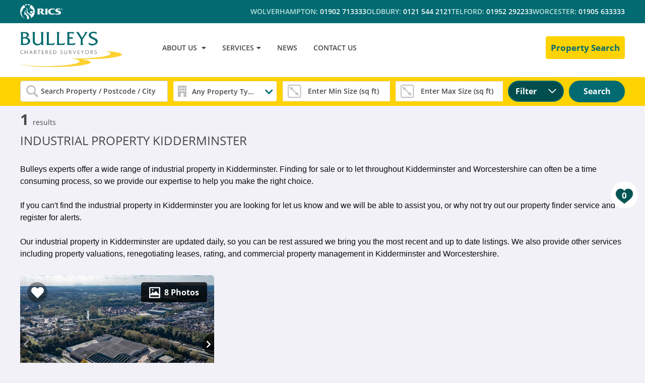

--- FILE ---
content_type: text/html; charset=UTF-8
request_url: https://www.bulleys.co.uk/industrial-property-kidderminster.html
body_size: 13113
content:
<!doctype html>
<html lang="en">

<head>
    <meta charset="UTF-8">
    <meta http-equiv="x-ua-compatible" content="ie=edge">
    <meta name="viewport" content="width=device-width, initial-scale=1.0">
    <meta http-equiv="X-UA-Compatible" content="ie=edge">
    <title>Industrial Property Kidderminster - Bulleys Commercial Property Specialists Worcestershire Kidderminster</title>
    <meta name="description" content="Industrial Property Kidderminster - Bulleys Commercial Property Specialists Worcestershire Kidderminster Bulleys Commercial Property Specialists offer Commercial Properties for sale and to let In The West Midlands, Staffordshire & Worcestershire." />
    <meta property="og:description" content="Industrial Property Kidderminster - Bulleys Commercial Property Specialists Worcestershire Kidderminster Bulleys Commercial Property Specialists offer Commercial Properties for sale and to let In The West Midlands, Staffordshire & Worcestershire." />
<link rel="apple-touch-icon" sizes="180x180" href="https://www.bulleys.co.uk/images/site/favicon/apple-icon.png">
<link rel="icon" type="image/png" sizes="32x32" href="https://www.bulleys.co.uk/images/site/favicon/favicon-32x32.png">
<link rel="icon" type="image/png" sizes="16x16" href="https://www.bulleys.co.uk/images/site/favicon/favicon-16x16.png">
<link rel="manifest" href="https://www.bulleys.co.uk/images/site/favicon/manifest.json">
<meta property="og:title" content="Industrial Property Kidderminster - Bulleys Commercial Property Specialists Worcestershire Kidderminster" />
<meta property="og:type" content="website" />
<meta property="og:url" content="https://www.bulleys.co.uk" />
<meta property="og:locale" content="en_GB" />
<meta property="og:site_name" content="Bulleys" />    
    <link rel="stylesheet" href="https://www.bulleys.co.uk/assets/css/app.min.css?v=1769061302">

    <script>
        window.dataLayer = window.dataLayer || [];

        function gtag() {
            dataLayer.push(arguments);
        }

        gtag('consent', 'default', {
            'ad_storage': 'denied',
            'ad_user_data': 'denied',
            'ad_personalization': 'denied',
            'analytics_storage': 'denied',
            'functionality_storage': 'denied',
            'personalization_storage': 'denied',
            'security_storage': 'granted',
            'wait_for_update': 1500
        });
    </script>

            <script src="https://static.elfsight.com/platform/platform.js" async></script>
    
    <link rel="preload" as="font" href="https://www.bulleys.co.uk/assets/fonts/webfonts/fa-light-300.woff2" type="font/woff2" crossorigin="anonymous">
    <link rel="preload" as="font" href="https://www.bulleys.co.uk/assets/fonts/webfonts/fa-brands-400.woff2" type="font/woff2" crossorigin="anonymous">
    <link rel="preload" as="font" href="https://www.bulleys.co.uk/assets/fonts/OpenSans-SemiBold.woff2" type="font/woff2" crossorigin="anonymous">

    <!-- Global site tag (gtag.js) - Google Analytics -->
    <script async src="https://www.googletagmanager.com/gtag/js?id=UA-5447186-1"></script>
    <script>
        window.dataLayer = window.dataLayer || [];

        function gtag() {
            dataLayer.push(arguments);
        }
        gtag('js', new Date());

        gtag('config', 'UA-5447186-1');
    </script>

    <script type="text/javascript" src="https://secure.main5poem.com/js/217306.js"></script>
    <noscript><img alt="" src="https://secure.main5poem.com/217306.png" style="display:none;" /></noscript>
</head>

<body data-base="https://www.bulleys.co.uk" data-map-api="AIzaSyBtbW47d1okwl9-_aPWcrCkdtH6hiiKesk">
    <header class="header">
        <section class="header__top">
            <div class="container">
                <div class="header__contact">
                    <div class="header__rics">
                        <img src="https://www.bulleys.co.uk/images/site/rics-logo.png" alt="">
                    </div>

                    <ul class="header__numbers">
                                                    <li class="header__numbers-item">Wolverhampton: <a href="tel: 01902 713333">01902 713333</a></>
                            </li>
                                                    <li class="header__numbers-item">Oldbury: <a href="tel: 0121 544 2121">0121 544 2121</a></>
                            </li>
                                                    <li class="header__numbers-item">Telford: <a href="tel: 01952 292233">01952 292233</a></>
                            </li>
                                                    <li class="header__numbers-item">Worcester: <a href="tel: 01905 633333">01905 633333</a></>
                            </li>
                                            </ul>
                </div>
            </div>
        </section>
        <nav class="navigation">
            <div class="container">
                <div class="navigation__content">
                    <div class="navigation__logo">
                        <a href="https://www.bulleys.co.uk">
                            <img width="202" height="75" src="https://www.bulleys.co.uk/images/site/bulleys-logo-header.jpg" alt="">
                        </a>
                    </div>

                    <ul class="navigation__link">
                        <li class="navigation__link-item navigation__link-item--dropdown"><a href="#" class="dropdown-btn">about us</a>
                            <ul class="navigation__list-dropdown">
                                <li class="navigation__list-dropdown-item"><a href="https://www.bulleys.co.uk/about-us">About Us</a></li>
                                <!-- <li class="navigation__list-dropdown-item"><a href="https://www.bulleys.co.uk/our-history">Our History</a></li> -->
                                <li class="navigation__list-dropdown-item"><a href="https://www.bulleys.co.uk/meet-the-team">Meet The Team</a></li>
                            </ul>
                        </li>
                        <li class="navigation__link-item navigation__link-item--services"><a href="#">services</a></li>
                        <li class="navigation__link-item"><a href="https://www.bulleys.co.uk/news" title="news">news</a></li>
                        <!--                    <li class="navigation__link-item"><a href="-->                        <!--/testimonials" title="testimonials">testimonials</a></li>-->
                        <li class="navigation__link-item"><a href="https://www.bulleys.co.uk/contact-us" title="contact us">contact us</a></li>
                    </ul>

                    <div class="navigation__properties">
                        <a href="#" data-open="search-property" class="navigation__popup">Property Search</a>
                    </div>

                    <div class="navigation__hamburger" data-toggle="offCanvas"></div>

                    <ul class="navigation__icons">
                        <li class="navigation__icons-item navigation__icons-item--phone fa-rotate-90"></li>
                        <li class="navigation__icons-item navigation__icons-item--search" data-open="search-property"></li>
                        <li class="navigation__icons-item navigation__icons-item--hamburger" data-toggle="offCanvas"></li>
                    </ul>
                </div>
            </div>

            <div class="navigation__mobile-dropdown navigation__mobile-dropdown--numbers hide">
                <div class="container">
                    <ul class="navigation__contact">
                                                    <li class="navigation__contact-item">Wolverhampton: <a href="tel: 01902 713333">01902 713333</a></>
                            </li>
                                                    <li class="navigation__contact-item">Oldbury: <a href="tel: 0121 544 2121">0121 544 2121</a></>
                            </li>
                                                    <li class="navigation__contact-item">Telford: <a href="tel: 01952 292233">01952 292233</a></>
                            </li>
                                                    <li class="navigation__contact-item">Worcester: <a href="tel: 01905 633333">01905 633333</a></>
                            </li>
                                            </ul>
                </div>
            </div>
        </nav>
        <div class="filters-overlay"></div>
<form action="https://www.bulleys.co.uk/property-listing" method="POST" name="listing-bar">
    <div class="search">
        <button class="search__filters-button" type="button"><span>Filters</span></button>
        <div class="search__inner search__inner--yellow">
            <div class="container">
                <div class="search__list">
                    <div class="search__list-item search__list-item--location">
                        <label class="form__label">Search Property / Postcode / City</label>
                        <div class="search__location">
                            <input type="text" class="form__input form__input--location autocomplete" id="autocomplete-bar" placeholder="Search Property / Postcode / City" name="address" value="">
                            <input type="hidden" value="" name="lat" id="lat" class="lat">
                            <input type="hidden" value="" name="lng" id="lng" class="lng">
                        </div>
                    </div>
                    <div class="search__list-item search__list-item--type">
                        <label class="form__label">Select Property Type</label>
                        <select name="type" id="type" class="form__input--select2">
                            <option value="" selected>Any Property Type</option>
                                                            <option value="1" >Industrial</option>
                                                            <option value="3" >Office</option>
                                                            <option value="2" >Retail</option>
                                                            <option value="4" >Land</option>
                                                            <option value="13" >Investment</option>
                                                            <option value="14" >Leisure</option>
                                                            <option value="15" >Development</option>
                                                    </select>
                    </div>
                    <div class="search__list-item search__list-item--price">
                        <label class="form__label">Select Min Size</label>
                        <input class="min-max min" name="min-size" placeholder="Enter Min Size (sq ft)" type="text" autocomplete="no_complete" value="" />
                    </div>
                    <div class="search__list-item search__list-item--price">
                        <label class="form__label">Select Min Size</label>
                        <input class="min-max max" name="max-size" placeholder="Enter Max Size (sq ft)" type="text" autocomplete="no_complete" value="" />
                    </div>
                    <div class="search__list-item search__list-item--button">
                        <button type="button" class="btn btn--icon btn--full-width filter-btn"><span>Filter</span></button>
                    </div>
                    <div class="search__list-item search__list-item--button">
                        <button class="btn btn--full-width" type="submit" value="search">Search</button>
                    </div>
                </div>
            </div>

            <div class="container">
                <div class="search__inner">
                    <div class="search__dropdown-contain">
                        <div class="search__dropdown">
                            <div class="search__column search__column--width40">
                                <div class="property-search__input-contain no-icon">
                                    <label class="form__label">Distance from location:</label>
                                    <select name="distance" id="" class="form__input--select2">
                                                                                    <option value="0.25"  >+ 1/4 mile</option>
                                                                                    <option value="0.5"  >+ 1/2 mile</option>
                                                                                    <option value="1"  >+ 1 mile</option>
                                                                                    <option value="3" selected="selected" >+ 3 miles</option>
                                                                                    <option value="5"  >+ 5 miles</option>
                                                                                    <option value="10"  >+ 10 miles</option>
                                                                                    <option value="20"  >+ 20 miles</option>
                                                                                    <option value="30"  >+ 30 miles</option>
                                                                                    <option value="40"  >+ 40 miles</option>
                                                                            </select>
                                </div>
                                <div class="property-search__input-contain no-icon">
                                    <label class="form__label">Added</label>
                                    <select class="form__input--select2" name="date_added">
                                                                                    <option value="0" selected="selected">Anytime</option>
                                                                                    <option value="24h" >Last 24 Hours</option>
                                                                                    <option value="7" >Last 7 Days</option>
                                                                                    <option value="30" >Last 30 Days</option>
                                                                            </select>
                                </div>
                            </div>
                            <div class="search__column search__column--width40">
                                <div class="property-search__input-contain no-icon">
                                    <label class="form__label">Sort by</label>
                                    <select class="form__input--select2" name="sortby">
                                                                                    <option value="" selected="selected">Anytime</option>
                                                                                    <option value="DESC" >Most Recently Added</option>
                                                                                    <option value="ASC" >Oldest Added</option>
                                                                            </select>
                                </div>
                                <div>
                                    <label class="form__label">Include</label>
                                    <ul class="property-search__radio">
                                        <li>
                                            <input id="include" type="checkbox" class="checkbox" name="property_tenure[]" value="1"  >
                                            <label for="include" id="include-text">Properties For Sale</label>
                                        </li>

                                        <li>
                                            <input id="include1" type="checkbox" class="checkbox" name="property_tenure[]" value="2"  >
                                            <label for="include1" id="include-text">Properties To Let</label>
                                        </li>
                                    </ul>
                                </div>
                            </div>

                            <button class="btn btn--right" type="submit" value="search">Filter Results</button>

                        </div>
                    </div>
                </div>
            </div>
        </div>
    </div>
</form>        <div class="dropdown" style="display: none;">
            <div class="container">
                <ul class="dropdown__list">
                                            <li class="dropdown__list-item">
                            <a href="https://www.bulleys.co.uk/sales-letting-marketing-2" class="dropdown__item" title="Sales Letting & Marketing" data-image="https://www.bulleys.co.uk/images/services/service_11_service_1_png_1556033625_large.png">
                                                                    <img src="https://www.bulleys.co.uk/images/services/service_icon_11_2_1555322277_large.svg" alt="Sales Letting & Marketing">
                                                                <span>Sales Letting & Marketing</span>
                            </a>
                        </li>
                                            <li class="dropdown__list-item">
                            <a href="https://www.bulleys.co.uk/property-asset-management-1" class="dropdown__item" title="Property & Asset Management" data-image="https://www.bulleys.co.uk/images/services/service_11_service1121346257763largeuntitledpanorama1_png_1556034772_large.png">
                                                                    <img src="https://www.bulleys.co.uk/images/services/service_icon_11_1_1555323038_large.svg" alt="Property & Asset Management">
                                                                <span>Property & Asset Management</span>
                            </a>
                        </li>
                                            <li class="dropdown__list-item">
                            <a href="https://www.bulleys.co.uk/rent-reviews-lease-renewals-3" class="dropdown__item" title="Rent Reviews & Lease Renewals" data-image="https://www.bulleys.co.uk/images/services/service_11_service1121346257763largeuntitledpanorama1_png_1556033886_large.png">
                                                                    <img src="https://www.bulleys.co.uk/images/services/service_icon_11_3_1555323067_large.svg" alt="Rent Reviews & Lease Renewals">
                                                                <span>Rent Reviews & Lease Renewals</span>
                            </a>
                        </li>
                                            <li class="dropdown__list-item">
                            <a href="https://www.bulleys.co.uk/valuation-services-4" class="dropdown__item" title="Valuation Services" data-image="https://www.bulleys.co.uk/images/services/service_11_service1121346257763largeuntitledpanorama1_png_1556033948_large.png">
                                                                    <img src="https://www.bulleys.co.uk/images/services/service_icon_11_4_1555323285_large.svg" alt="Valuation Services">
                                                                <span>Valuation Services</span>
                            </a>
                        </li>
                                            <li class="dropdown__list-item">
                            <a href="https://www.bulleys.co.uk/property-investment-5" class="dropdown__item" title="Property Investment" data-image="https://www.bulleys.co.uk/images/services/service_11_service1121346257763largeuntitledpanorama1_png_1556034024_large.png">
                                                                    <img src="https://www.bulleys.co.uk/images/services/service_icon_11_5_1555323311_large.svg" alt="Property Investment">
                                                                <span>Property Investment</span>
                            </a>
                        </li>
                                            <li class="dropdown__list-item">
                            <a href="https://www.bulleys.co.uk/business-rates-6" class="dropdown__item" title="Business Rates" data-image="https://www.bulleys.co.uk/images/services/service_11_service1121346257763largeuntitledpanorama1_png_1556034090_large.png">
                                                                    <img src="https://www.bulleys.co.uk/images/services/service_icon_11_6_1555323800_large.svg" alt="Business Rates">
                                                                <span>Business Rates</span>
                            </a>
                        </li>
                                            <li class="dropdown__list-item">
                            <a href="https://www.bulleys.co.uk/commercial-development-7" class="dropdown__item" title="Commercial Development" data-image="https://www.bulleys.co.uk/images/services/service_11_service1121346257763largeuntitledpanorama1_png_1556034162_large.png">
                                                                    <img src="https://www.bulleys.co.uk/images/services/service_icon_11_7_1555323522_large.svg" alt="Commercial Development">
                                                                <span>Commercial Development</span>
                            </a>
                        </li>
                                            <li class="dropdown__list-item">
                            <a href="https://www.bulleys.co.uk/property-acquisition-8" class="dropdown__item" title="Property Acquisition" data-image="https://www.bulleys.co.uk/images/services/service_11_service1121346257763largeuntitledpanorama1_png_1556034262_large.png">
                                                                    <img src="https://www.bulleys.co.uk/images/services/service_icon_11_8_1555323539_large.svg" alt="Property Acquisition">
                                                                <span>Property Acquisition</span>
                            </a>
                        </li>
                                            <li class="dropdown__list-item">
                            <a href="https://www.bulleys.co.uk/market-intelligence-research-9" class="dropdown__item" title="Market Intelligence & Research" data-image="https://www.bulleys.co.uk/images/services/service_11_service1121346257763largeuntitledpanorama1_png_1556034330_large.png">
                                                                    <img src="https://www.bulleys.co.uk/images/services/service_icon_11_9_1555323552_large.svg" alt="Market Intelligence & Research">
                                                                <span>Market Intelligence & Research</span>
                            </a>
                        </li>
                                            <li class="dropdown__list-item">
                            <a href="https://www.bulleys.co.uk/epc-10" class="dropdown__item" title="EPC" data-image="https://www.bulleys.co.uk/images/services/service_11_service11101343832698large_png_1556034385_large.png">
                                                                    <img src="https://www.bulleys.co.uk/images/services/service_icon_11_10_1555323567_large.svg" alt="EPC">
                                                                <span>EPC</span>
                            </a>
                        </li>
                                            <li class="dropdown__list-item">
                            <a href="https://www.bulleys.co.uk/compulsory-purchase-11" class="dropdown__item" title="Compulsory Purchase" data-image="https://www.bulleys.co.uk/images/services/service_11_service_1_png_1556034505_large.png">
                                                                    <img src="https://www.bulleys.co.uk/images/services/service_icon_11_11_1555323582_large.svg" alt="Compulsory Purchase">
                                                                <span>Compulsory Purchase</span>
                            </a>
                        </li>
                                            <li class="dropdown__list-item">
                            <a href="https://www.bulleys.co.uk/dilapidations-and-schedules-of-condition-12" class="dropdown__item" title="Dilapidations and Schedules of Condition" data-image="https://www.bulleys.co.uk/images/services/service_11_service_1_png_1556034575_large.png">
                                                                    <img src="https://www.bulleys.co.uk/images/services/service_icon_11_12_1555323598_large.svg" alt="Dilapidations and Schedules of Condition">
                                                                <span>Dilapidations and Schedules of Condition</span>
                            </a>
                        </li>
                                            <li class="dropdown__list-item">
                            <a href="https://www.bulleys.co.uk/property-problems-13" class="dropdown__item" title="Property Problems" data-image="https://www.bulleys.co.uk/images/services/service_11_service1121346257763largeuntitledpanorama1_png_1556034671_large.png">
                                                                    <img src="https://www.bulleys.co.uk/images/services/service_icon_11_13_1555323612_large.svg" alt="Property Problems">
                                                                <span>Property Problems</span>
                            </a>
                        </li>
                                    </ul>
                <div class="dropdown__image">
                    <img class="lazy" src="[data-uri]" data-src="https://www.bulleys.co.uk/images/site/dropdown-image.png" alt="Factory">
                </div>
            </div>
        </div>
    </header>
    <div class="header-block property-listing-affix"></div>

    <div class="off-canvas position-left mobile-menu" id="offCanvas" data-off-canvas>
        <div class="close" aria-label="Close menu" data-close>&times;</div>
        <div class="mobile-menu-container">
            <ul class="mobile-menu__list">
                                    <li class="mobile-menu__list-item">
                                                    <img src="https://www.bulleys.co.uk/images/services/service_icon2_11_2_1555322277_large.svg" alt="Sales Letting & Marketing" class="mobile-menu__icon">
                                                <a href="https://www.bulleys.co.uk/sales-letting-marketing-2" title="Sales Letting & Marketing">Sales Letting & Marketing</a>
                    </li>
                                    <li class="mobile-menu__list-item">
                                                    <img src="https://www.bulleys.co.uk/images/services/service_icon2_11_1_1555323038_large.svg" alt="Property & Asset Management" class="mobile-menu__icon">
                                                <a href="https://www.bulleys.co.uk/property-asset-management-1" title="Property & Asset Management">Property & Asset Management</a>
                    </li>
                                    <li class="mobile-menu__list-item">
                                                    <img src="https://www.bulleys.co.uk/images/services/service_icon2_11_3_1555323067_large.svg" alt="Rent Reviews & Lease Renewals" class="mobile-menu__icon">
                                                <a href="https://www.bulleys.co.uk/rent-reviews-lease-renewals-3" title="Rent Reviews & Lease Renewals">Rent Reviews & Lease Renewals</a>
                    </li>
                                    <li class="mobile-menu__list-item">
                                                    <img src="https://www.bulleys.co.uk/images/services/service_icon2_11_4_1555323285_large.svg" alt="Valuation Services" class="mobile-menu__icon">
                                                <a href="https://www.bulleys.co.uk/valuation-services-4" title="Valuation Services">Valuation Services</a>
                    </li>
                                    <li class="mobile-menu__list-item">
                                                    <img src="https://www.bulleys.co.uk/images/services/service_icon2_11_5_1555323311_large.svg" alt="Property Investment" class="mobile-menu__icon">
                                                <a href="https://www.bulleys.co.uk/property-investment-5" title="Property Investment">Property Investment</a>
                    </li>
                                    <li class="mobile-menu__list-item">
                                                    <img src="https://www.bulleys.co.uk/images/services/service_icon2_11_6_1555323800_large.svg" alt="Business Rates" class="mobile-menu__icon">
                                                <a href="https://www.bulleys.co.uk/business-rates-6" title="Business Rates">Business Rates</a>
                    </li>
                                    <li class="mobile-menu__list-item">
                                                    <img src="https://www.bulleys.co.uk/images/services/service_icon2_11_7_1555323522_large.svg" alt="Commercial Development" class="mobile-menu__icon">
                                                <a href="https://www.bulleys.co.uk/commercial-development-7" title="Commercial Development">Commercial Development</a>
                    </li>
                                    <li class="mobile-menu__list-item">
                                                    <img src="https://www.bulleys.co.uk/images/services/service_icon2_11_8_1555323539_large.svg" alt="Property Acquisition" class="mobile-menu__icon">
                                                <a href="https://www.bulleys.co.uk/property-acquisition-8" title="Property Acquisition">Property Acquisition</a>
                    </li>
                                    <li class="mobile-menu__list-item">
                                                    <img src="https://www.bulleys.co.uk/images/services/service_icon2_11_9_1555323552_large.svg" alt="Market Intelligence & Research" class="mobile-menu__icon">
                                                <a href="https://www.bulleys.co.uk/market-intelligence-research-9" title="Market Intelligence & Research">Market Intelligence & Research</a>
                    </li>
                                    <li class="mobile-menu__list-item">
                                                    <img src="https://www.bulleys.co.uk/images/services/service_icon2_11_10_1555323567_large.svg" alt="EPC" class="mobile-menu__icon">
                                                <a href="https://www.bulleys.co.uk/epc-10" title="EPC">EPC</a>
                    </li>
                                    <li class="mobile-menu__list-item">
                                                    <img src="https://www.bulleys.co.uk/images/services/service_icon2_11_11_1555323582_large.svg" alt="Compulsory Purchase" class="mobile-menu__icon">
                                                <a href="https://www.bulleys.co.uk/compulsory-purchase-11" title="Compulsory Purchase">Compulsory Purchase</a>
                    </li>
                                    <li class="mobile-menu__list-item">
                                                    <img src="https://www.bulleys.co.uk/images/services/service_icon2_11_12_1555323598_large.svg" alt="Dilapidations and Schedules of Condition" class="mobile-menu__icon">
                                                <a href="https://www.bulleys.co.uk/dilapidations-and-schedules-of-condition-12" title="Dilapidations and Schedules of Condition">Dilapidations and Schedules of Condition</a>
                    </li>
                                    <li class="mobile-menu__list-item">
                                                    <img src="https://www.bulleys.co.uk/images/services/service_icon2_11_13_1555323612_large.svg" alt="Property Problems" class="mobile-menu__icon">
                                                <a href="https://www.bulleys.co.uk/property-problems-13" title="Property Problems">Property Problems</a>
                    </li>
                            </ul>
        </div>

        <div class="mobile-menu__bottom">
            <ul class="mobile-menu__nav">
                <li class="mobile-menu__nav-item">
                    <a href="https://www.bulleys.co.uk/about-us" title="about us">about us</a>
                </li>
                <li class="mobile-menu__nav-item">
                    <a href="https://www.bulleys.co.uk/news" title="news">news</a>
                </li>
                <li class="mobile-menu__nav-item">
                    <a href="https://www.bulleys.co.uk/contact-us" title="contact us">contact us</a>
                </li>
            </ul>
        </div>
    </div>

    <div class="wishlist">
        <a class="wishlist__icon">
            <img src="https://www.bulleys.co.uk/images/site/wishlist-heart.png" alt="wishlist heart">
            <span>0</span>
        </a>
    </div>

    <div class="reveal popup popup--wishlist large" id="wishlist" data-reveal>
	<button class="popup__close" data-close aria-label="Close modal" type="button"></button>
	<div class="popup__inner">
		<div class="wishlist__title wishlist__title--heart">Wishlist</div>
		<div class="wishlist__products"></div>
		<div class="wishlist__form">
			<form name="email-wish">
				<input type="email" name="email" placeholder="Email" />
				<button type="submit" class="btn btn--yellow">Send</button>
			</form>
		</div>
		<div class="wishlist__buttons" hidden>
			<a href="#" class="btn btn--yellow btn--email">Email Wishlist</a>
			<a href="#" class="btn btn--green btn--ml-13 btn--remove">Remove All</a>
		</div>
	</div>
</div><div class="reveal popup large pa-popup" id="search-property" data-reveal>
    <button class="popup__close" data-close aria-label="Close modal" type="button"></button>
    <div class="popup__inner">
        <div class="property-search">
            <div class="property-search__search">
    <ul class="property-search__type">
        <li class="property-search__type-item property-search__type-item--let active">
            <div class="content">
                <label>Commercial Property To Let</label>
            </div>
        </li>
        <li class="property-search__type-item property-search__type-item--sale">
            <div class="content">
                <label>Commercial Property For Sale</label>
            </div>
        </li>
    </ul>
    <div class="property-search__content">
        <form id="search" name="property_search" action="https://www.bulleys.co.uk/property-listing" method="post" class="form">
            <div class="property-search__row">
                <div class="property-search__input-contain">
                    <label class="form__label">Select</label>
                    <div class="icon">
                        <div class="icon--area"></div>
                    </div>
                    <input id="autocomplete-popup" class="autocomplete" name="address" placeholder="Search Property / Postcode / City" type="text" autocomplete="no_complete" />
                    <input type="hidden" name="lat" id="lat" class="lat">
                    <input type="hidden" name="lng" id="lng" class="lng">
                </div>
                <div class="property-search__input-contain property-search__input-contain--pr">
                    <div class="property-search__input-contain property-search__input-contain--pr no-margin">
                        <label class="form__label">Min Size</label>
                        <div class="icon">
                            <div class="icon--size"></div>
                        </div>
                        <input class="min-max" name="min-size" placeholder="Enter Min Size (sq ft)" type="text" autocomplete="no_complete" />
                    </div>
                    <div class="property-search__input-contain property-search__input-contain--pl no-margin">
                        <label class="form__label">Max Size</label>
                        <div class="icon">
                            <div class="icon--size"></div>
                        </div>
                        <input class="min-max" name="max-size" placeholder="Enter Max Size (sq ft)" type="text" autocomplete="no_complete" />
                    </div>
                </div>
                <div class="property-search__input-contain property-search__input-contain--pl no-margin">
                    <label class="form__label">Property Type</label>
                    <ul class="property-search__radio">
                                                    <li>
                                <input id="industrial" type="radio" class="checkbox checkbox--radio" name="type" value="1">
                                <label for="industrial">Industrial</label>
                            </li>
                                                    <li>
                                <input id="office" type="radio" class="checkbox checkbox--radio" name="type" value="3">
                                <label for="office">Office</label>
                            </li>
                                                    <li>
                                <input id="retail" type="radio" class="checkbox checkbox--radio" name="type" value="2">
                                <label for="retail">Retail</label>
                            </li>
                                                    <li>
                                <input id="land" type="radio" class="checkbox checkbox--radio" name="type" value="4">
                                <label for="land">Land</label>
                            </li>
                                                    <li>
                                <input id="investment" type="radio" class="checkbox checkbox--radio" name="type" value="13">
                                <label for="investment">Investment</label>
                            </li>
                                                    <li>
                                <input id="leisure" type="radio" class="checkbox checkbox--radio" name="type" value="14">
                                <label for="leisure">Leisure</label>
                            </li>
                                                    <li>
                                <input id="development" type="radio" class="checkbox checkbox--radio" name="type" value="15">
                                <label for="development">Development</label>
                            </li>
                                            </ul>
                </div>
            </div>
            <div class="property-search__row property-search__row--grey">
                <div class="property-search__input-contain property-search__input-contain--pr-more">

                    <div class="property-search__input-contain no-icon">
                        <label class="form__label">Distance from location:</label>
                        <select class="form__input--select2" name="distance">
                                                            <option value="0.25" >+ 1/4 mile</option>
                                                            <option value="0.5" >+ 1/2 mile</option>
                                                            <option value="1" >+ 1 mile</option>
                                                            <option value="3" selected="selected">+ 3 miles</option>
                                                            <option value="5" >+ 5 miles</option>
                                                            <option value="10" >+ 10 miles</option>
                                                            <option value="20" >+ 20 miles</option>
                                                            <option value="30" >+ 30 miles</option>
                                                            <option value="40" >+ 40 miles</option>
                                                    </select>
                    </div>

                    <div class="property-search__input-contain no-icon">
                        <label class="form__label">Added</label>
                        <select class="form__input--select2" name="date_added">
                                                            <option value="0">Anytime</option>
                                                            <option value="24h">Last 24 Hours</option>
                                                            <option value="7">Last 7 Days</option>
                                                            <option value="30">Last 30 Days</option>
                                                    </select>
                    </div>

                </div>

                <div class="property-search__input-contain property-search__input-contain--pl-more">
                    <div class="property-search__input-contain no-icon">
                        <label class="form__label">Sort by</label>
                        <select class="form__input--select2" name="sortby">
                                                            <option value="" selected="selected">Anytime</option>
                                                            <option value="DESC" >Most Recently Added</option>
                                                            <option value="ASC" >Oldest Added</option>
                                                    </select>
                    </div>
                    <label class="form__label">Include</label>
                    <div class="property-search__input-contain">
                        <ul class="property-search__radio">
                            <li>
                                <input id="include" type="checkbox" class="checkbox include" name="property_tenure[]" checked value="1">
                                <label for="include" id="include-text">Properties for sale</label>
                            </li>
                        </ul>
                    </div>
                </div>
            </div>

            <div class="property-search__row">
                <ul class="property-search__options">
                    <li>
                        <button class="advance" type="button">Advanced Search Options</button>
                    </li>
                    <li>
                        <button type="submit" class="btn btn--right">Search Now</button>
                    </li>
                </ul>
            </div>

            <input type="hidden" value="2" class="sale-let" name="property_tenure[]" />
        </form>
    </div>
</div>
        </div>
    </div>
</div><div class="listing">
    <div class="container">
        <div class="listing__results">
            <p>
                1 <span>results</span>
            </p>
        </div>

        <div class="listing__seo">
            <h1>Industrial Property Kidderminster</h1>
            Bulleys  experts offer a wide range of industrial property in Kidderminster. Finding  for sale or to let throughout Kidderminster and Worcestershire can often be a time consuming process, so we provide our expertise to help you make the right choice.<br /><br />

If you can't find the industrial property in Kidderminster you are looking for let us know and we will be able to assist you, or why not try out our property finder service and register for  alerts.<br /><br />

Our industrial property in Kidderminster are updated daily, so you can be rest assured we bring you the most recent and up to date  listings. We also provide other  services including property valuations, renegotiating leases, rating, and commercial property management in Kidderminster and Worcestershire.
        </div>
        <br>
        <div class="listing__properties">
            
                
<a class="listing__property" href="https://www.bulleys.co.uk/worcester-road-kidderminster-1721-p" title="Worcester Road, Kidderminster">
    <div class="listing__no-of-images">
        <svg width="22" height="23" fill="none" xmlns="http://www.w3.org/2000/svg">
            <path d="M20.313.688c.83 0 1.562.732 1.562 1.562V21c0 .879-.732 1.563-1.563 1.563H1.563A1.543 1.543 0 0 1 0 21V2.25C0 1.42.684.687 1.563.687h18.75Zm-.782 19.53v-3.124H2.344v3.125H19.53Zm0-5.468V3.031H2.344V14.75h.781l3.076-4.248a1.007 1.007 0 0 1 1.612 0l1.61 2.197 3.126-3.857c.342-.44 1.074-.44 1.416 0l4.785 5.908h.781Zm-12.5-7.031A1.543 1.543 0 0 1 5.47 6.156c0-.83.683-1.562 1.562-1.562.83 0 1.563.732 1.563 1.562 0 .88-.733 1.563-1.563 1.563Z" fill="#fff" />
        </svg>
        8 Photos    </div>
    <div class="wishlist__add wishlist__add--listing-space">
        <button data-id="1721" class="add_to_wishlist">
            <div class="wishlist__bg wishlist__bg--listing "></div>
        </button>
    </div>

    <div class="site-slider__property">
                        <picture>
                    <img width="300" height="300"  class="slider-image" alt="Property" src="https://www.bulleys.co.uk/images/properties/property_worcester_road__kidderminster_1_1721_1701954573_medium.jpg">
                </picture>
                            <picture>
                    <img width="300" height="300" loading="lazy" class="slider-image" alt="Property" src="https://www.bulleys.co.uk/images/properties/property_worcester_road__kidderminster_2_1721_1701954573_medium.jpg">
                </picture>
                            <picture>
                    <img width="300" height="300" loading="lazy" class="slider-image" alt="Property" src="https://www.bulleys.co.uk/images/properties/property_worcester_road__kidderminster_3_1721_1701954573_medium.jpg">
                </picture>
                            <picture>
                    <img width="300" height="300" loading="lazy" class="slider-image" alt="Property" src="https://www.bulleys.co.uk/images/properties/property_worcester_road__kidderminster_4_1721_1701954573_medium.jpg">
                </picture>
                            <picture>
                    <img width="300" height="300" loading="lazy" class="slider-image" alt="Property" src="https://www.bulleys.co.uk/images/properties/property_worcester_road__kidderminster_5_1721_1701954573_medium.jpg">
                </picture>
                            <picture>
                    <img width="300" height="300" loading="lazy" class="slider-image" alt="Property" src="https://www.bulleys.co.uk/images/properties/property_worcester_road__kidderminster_6_1721_1701954573_medium.jpg">
                </picture>
                            <picture>
                    <img width="300" height="300" loading="lazy" class="slider-image" alt="Property" src="https://www.bulleys.co.uk/images/properties/property_worcester_road__kidderminster_7_1721_1701954573_medium.jpg">
                </picture>
                            <picture>
                    <img width="300" height="300" loading="lazy" class="slider-image" alt="Property" src="https://www.bulleys.co.uk/images/properties/property_worcester_road__kidderminster_8_1721_1701954573_medium.jpg">
                </picture>
                </div>
        <div class="listing__card-detail">
        <div class="listing__name">
            <div class="listing__name-line1">Worcester Road, Kiddermister, </div>
            <div class="listing__name-line2"><small>DY10 1JR</small></div>
        </div>
        <div class="listing__location"></div>
        <div class="listing__property-type">
            <span>Industrial : To Let</span>

            <span>
                7,653 - 219,457 sq ft (711 - 20,388 sq m)            </span>
        </div>

        <button class="btn btn--full-width btn--green">View Details</button>
    </div>
</a>
                    </div>
    </div>
        <div class="property-alerts">
        <svg class="property-alerts__icon" width="61" height="57" fill="none" xmlns="http://www.w3.org/2000/svg"><g clip-path="url(#a)"><path d="M43.732 44.46c-5.084 2.028-12.324-5.425-17.216-17.72-4.895-12.296-4.756-22.693.328-24.72C31.926-.009 39.166 7.444 44.06 19.74c4.892 12.296 4.758 22.693-.326 24.72h-.002ZM29.54 49.636c-1.325-1.352-3.71-.593-4.753-1.483-1.737-1.487-2.036-1.944-3.423-3.252-1.42-1.342-2.513-1.258-3.5-.864l-5.5 2.193c3.504 3.125 6.083 12.448 10.954 10.505l5.362-2.458c1.949-.778 3.56-1.891.863-4.643l-.003.002Zm-9.81-12.813c-1.365-.843-3.07-2.794-4.21-5.661-1.263-3.168-1.173-5.752-.814-7.099 3.245-2.164 5.092-4.645 6.519-7.051-.504-2.933-.609-5.552-.336-7.742-1.818 4.076-3.833 9.932-12.45 13.37L3.138 24.75c-3.232 1.29-4.108 6.702-1.965 12.093 2.146 5.392 6.503 8.714 9.732 7.427l5.293-2.109c8.481-3.385 13.924-.816 17.956.917-1.616-1.387-3.245-3.296-4.808-5.644-2.683-.759-5.747-1.284-9.62-.611h.003Zm17.082-14.191c-1.477-3.721-4.37-3.658-5.588-3.275a62.562 62.562 0 0 0 1.69 4.83 62.511 62.511 0 0 0 2.093 4.669c1.146-.56 3.284-2.51 1.805-6.224Zm13.457-3.674a1.577 1.577 0 0 1-1.165-2.925l6.752-3.157c.373-.147.785-.15 1.162 0 .402.16.722.478.884.882l.318.799a1.585 1.585 0 0 1-.881 2.048l-7.073 2.356.003-.003ZM43.65 7.91a1.577 1.577 0 0 1-2.03-2.403L47.026.373a1.575 1.575 0 0 1 2.22.186l.55.654c.575.68.465 1.67-.183 2.222-.024.021-5.963 4.475-5.963 4.475Zm8.237 20.702a1.577 1.577 0 0 0 .181 3.143l7.453.005a1.555 1.555 0 0 0 1.049-.49c.302-.316.456-.741.428-1.175l-.048-.853a1.575 1.575 0 0 0-1.66-1.486c-.032 0-7.405.856-7.405.856h.002ZM28.994 7.427c-2.502 2.555-.857 11.056 1.758 17.621 2.314 5.817 6.996 13.86 10.829 14.008 2.502-2.555.855-11.059-1.76-17.624-2.312-5.814-6.994-13.858-10.826-14.003v-.002Z" fill="#fff"/></g><defs><clipPath id="a"><path fill="#fff" d="M0 0h61v57H0z"/></clipPath></defs></svg>
        <div class="property-alerts__title">Property Alerts</div>
        <span class="property-alerts__line"></span>
        <div class="property-alerts__text">
            <p>Register with Bulleys&nbsp;to receive&nbsp;property alerts as soon as properties are marketed</p>
        </div>
        <button type="button" data-open="property-alert-popup" class="btn btn--yellow">Get Property Alerts</button>
    </div>

<div class="reveal popup large pa-popup" id="property-alert-popup" data-reveal>
    <button class="popup__close" data-close aria-label="Close modal" type="button"></button>
    <div class="popup__inner">
        <div class="pa-popup__text">
            <img src="https://www.bulleys.co.uk/images/site/alert-icon-green.png" alt="Alert Icon">

            <div class="pa-popup__title">
                get property alerts
            </div>
            <div class="pa-popup__sub-text">
                Register with us to get instant property alerts as soon as a property hits Bulleys
            </div>
        </div>

        <form name="property-alert" class="pa-popup-form">
            <div class="pa-popup__input">
                <input type="text" name="full_name" id="pa-full-name" class="form__input form__input--alert" placeholder="Full Name">
            </div>

            <div class="pa-popup__input">
                <input type="email" name="email_address" id="pa-email" class="form__input form__input--alert" placeholder="Email Address">
            </div>

            <div class="pa-popup__input">
                <select name="property_location" class="form__input--select2 form__input form__input--type">
                                            <option data-town="" data-location="Gloucestershire" value="Gloucestershire">Gloucestershire</option>
                                                    <option data-location="Gloucestershire" data-town="Tewkesbury" value="Gloucestershire &gt; Tewkesbury">Gloucestershire &gt; Tewkesbury</option>
                                                    <option data-location="Gloucestershire" data-town="Gloucester" value="Gloucestershire &gt; Gloucester">Gloucestershire &gt; Gloucester</option>
                                                                    <option data-town="" data-location="Herefordshire" value="Herefordshire">Herefordshire</option>
                                                    <option data-location="Herefordshire" data-town="Hereford" value="Herefordshire &gt; Hereford">Herefordshire &gt; Hereford</option>
                                                                    <option data-town="" data-location="Powys" value="Powys">Powys</option>
                                                    <option data-location="Powys" data-town="Newtown" value="Powys &gt; Newtown">Powys &gt; Newtown</option>
                                                    <option data-location="Powys" data-town="Welshpool" value="Powys &gt; Welshpool">Powys &gt; Welshpool</option>
                                                                    <option data-town="" data-location="Shropshire" value="Shropshire">Shropshire</option>
                                                    <option data-location="Shropshire" data-town="Market Drayton" value="Shropshire &gt; Market Drayton">Shropshire &gt; Market Drayton</option>
                                                    <option data-location="Shropshire" data-town="Wem" value="Shropshire &gt; Wem">Shropshire &gt; Wem</option>
                                                    <option data-location="Shropshire" data-town="Whitchurch" value="Shropshire &gt; Whitchurch">Shropshire &gt; Whitchurch</option>
                                                    <option data-location="Shropshire" data-town="Telford" value="Shropshire &gt; Telford">Shropshire &gt; Telford</option>
                                                    <option data-location="Shropshire" data-town="Bridgnorth" value="Shropshire &gt; Bridgnorth">Shropshire &gt; Bridgnorth</option>
                                                    <option data-location="Shropshire" data-town="Shrewsbury" value="Shropshire &gt; Shrewsbury">Shropshire &gt; Shrewsbury</option>
                                                    <option data-location="Shropshire" data-town="Bridgnorth" value="Shropshire &gt; Bridgnorth">Shropshire &gt; Bridgnorth</option>
                                                    <option data-location="Shropshire" data-town="Shifnal" value="Shropshire &gt; Shifnal">Shropshire &gt; Shifnal</option>
                                                    <option data-location="Shropshire" data-town="Newport" value="Shropshire &gt; Newport">Shropshire &gt; Newport</option>
                                                                    <option data-town="" data-location="Somerset" value="Somerset">Somerset</option>
                                                    <option data-location="Somerset" data-town="Bridgwater" value="Somerset &gt; Bridgwater">Somerset &gt; Bridgwater</option>
                                                                    <option data-town="" data-location="Staffordshire" value="Staffordshire">Staffordshire</option>
                                                    <option data-location="Staffordshire" data-town="Tamworth" value="Staffordshire &gt; Tamworth">Staffordshire &gt; Tamworth</option>
                                                    <option data-location="Staffordshire" data-town="Stafford " value="Staffordshire &gt; Stafford ">Staffordshire &gt; Stafford </option>
                                                    <option data-location="Staffordshire" data-town="Lichfield" value="Staffordshire &gt; Lichfield">Staffordshire &gt; Lichfield</option>
                                                    <option data-location="Staffordshire" data-town="Rugeley" value="Staffordshire &gt; Rugeley">Staffordshire &gt; Rugeley</option>
                                                    <option data-location="Staffordshire" data-town="Cannock" value="Staffordshire &gt; Cannock">Staffordshire &gt; Cannock</option>
                                                    <option data-location="Staffordshire" data-town="Newcastle-under-Lyme" value="Staffordshire &gt; Newcastle-under-Lyme">Staffordshire &gt; Newcastle-under-Lyme</option>
                                                    <option data-location="Staffordshire" data-town="Burntwood" value="Staffordshire &gt; Burntwood">Staffordshire &gt; Burntwood</option>
                                                                    <option data-town="" data-location="Warwickshire" value="Warwickshire">Warwickshire</option>
                                                    <option data-location="Warwickshire" data-town="Bidford-on-Avon" value="Warwickshire &gt; Bidford-on-Avon">Warwickshire &gt; Bidford-on-Avon</option>
                                                                    <option data-town="" data-location="West Midlands" value="West Midlands">West Midlands</option>
                                                    <option data-location="West Midlands" data-town="Great Barr" value="West Midlands &gt; Great Barr">West Midlands &gt; Great Barr</option>
                                                    <option data-location="West Midlands" data-town="Bearwood" value="West Midlands &gt; Bearwood">West Midlands &gt; Bearwood</option>
                                                    <option data-location="West Midlands" data-town="Handsworth" value="West Midlands &gt; Handsworth">West Midlands &gt; Handsworth</option>
                                                    <option data-location="West Midlands" data-town="Bilston" value="West Midlands &gt; Bilston">West Midlands &gt; Bilston</option>
                                                    <option data-location="West Midlands" data-town="Blackheath" value="West Midlands &gt; Blackheath">West Midlands &gt; Blackheath</option>
                                                    <option data-location="West Midlands" data-town="Coseley" value="West Midlands &gt; Coseley">West Midlands &gt; Coseley</option>
                                                    <option data-location="West Midlands" data-town="Cradley Heath" value="West Midlands &gt; Cradley Heath">West Midlands &gt; Cradley Heath</option>
                                                    <option data-location="West Midlands" data-town="Bloxwich" value="West Midlands &gt; Bloxwich">West Midlands &gt; Bloxwich</option>
                                                    <option data-location="West Midlands" data-town="Dudley" value="West Midlands &gt; Dudley">West Midlands &gt; Dudley</option>
                                                    <option data-location="West Midlands" data-town="Four Ashes" value="West Midlands &gt; Four Ashes">West Midlands &gt; Four Ashes</option>
                                                    <option data-location="West Midlands" data-town="Halesowen" value="West Midlands &gt; Halesowen">West Midlands &gt; Halesowen</option>
                                                    <option data-location="West Midlands" data-town="Oldbury" value="West Midlands &gt; Oldbury">West Midlands &gt; Oldbury</option>
                                                    <option data-location="West Midlands" data-town="Smethwick" value="West Midlands &gt; Smethwick">West Midlands &gt; Smethwick</option>
                                                    <option data-location="West Midlands" data-town="Codsall" value="West Midlands &gt; Codsall">West Midlands &gt; Codsall</option>
                                                    <option data-location="West Midlands" data-town="Stourbridge" value="West Midlands &gt; Stourbridge">West Midlands &gt; Stourbridge</option>
                                                    <option data-location="West Midlands" data-town="Claverley" value="West Midlands &gt; Claverley">West Midlands &gt; Claverley</option>
                                                    <option data-location="West Midlands" data-town="Tipton" value="West Midlands &gt; Tipton">West Midlands &gt; Tipton</option>
                                                    <option data-location="West Midlands" data-town="Walsall" value="West Midlands &gt; Walsall">West Midlands &gt; Walsall</option>
                                                    <option data-location="West Midlands" data-town="Wednesbury" value="West Midlands &gt; Wednesbury">West Midlands &gt; Wednesbury</option>
                                                    <option data-location="West Midlands" data-town="West Bromwich" value="West Midlands &gt; West Bromwich">West Midlands &gt; West Bromwich</option>
                                                    <option data-location="West Midlands" data-town="Willenhall" value="West Midlands &gt; Willenhall">West Midlands &gt; Willenhall</option>
                                                    <option data-location="West Midlands" data-town="Wolverhampton" value="West Midlands &gt; Wolverhampton">West Midlands &gt; Wolverhampton</option>
                                                    <option data-location="West Midlands" data-town="Wombourne" value="West Midlands &gt; Wombourne">West Midlands &gt; Wombourne</option>
                                                    <option data-location="West Midlands" data-town="Wednesfield" value="West Midlands &gt; Wednesfield">West Midlands &gt; Wednesfield</option>
                                                    <option data-location="West Midlands" data-town="Darlaston" value="West Midlands &gt; Darlaston">West Midlands &gt; Darlaston</option>
                                                    <option data-location="West Midlands" data-town="Brierley Hill" value="West Midlands &gt; Brierley Hill">West Midlands &gt; Brierley Hill</option>
                                                    <option data-location="West Midlands" data-town="Kingswinford" value="West Midlands &gt; Kingswinford">West Midlands &gt; Kingswinford</option>
                                                    <option data-location="West Midlands" data-town="Brownhills" value="West Midlands &gt; Brownhills">West Midlands &gt; Brownhills</option>
                                                    <option data-location="West Midlands" data-town="Aldridge" value="West Midlands &gt; Aldridge">West Midlands &gt; Aldridge</option>
                                                    <option data-location="West Midlands" data-town="Albrighton" value="West Midlands &gt; Albrighton">West Midlands &gt; Albrighton</option>
                                                    <option data-location="West Midlands" data-town="Lye" value="West Midlands &gt; Lye">West Midlands &gt; Lye</option>
                                                    <option data-location="West Midlands" data-town="Birmingham" value="West Midlands &gt; Birmingham">West Midlands &gt; Birmingham</option>
                                                    <option data-location="West Midlands" data-town="Solihull" value="West Midlands &gt; Solihull">West Midlands &gt; Solihull</option>
                                                                    <option data-town="" data-location="Wiltshire" value="Wiltshire">Wiltshire</option>
                                                    <option data-location="Wiltshire" data-town="Swindon" value="Wiltshire &gt; Swindon">Wiltshire &gt; Swindon</option>
                                                                    <option data-town="" data-location="Worcestershire" value="Worcestershire">Worcestershire</option>
                                                    <option data-location="Worcestershire" data-town="Redditch" value="Worcestershire &gt; Redditch">Worcestershire &gt; Redditch</option>
                                                    <option data-location="Worcestershire" data-town="Pershore" value="Worcestershire &gt; Pershore">Worcestershire &gt; Pershore</option>
                                                    <option data-location="Worcestershire" data-town="Evesham" value="Worcestershire &gt; Evesham">Worcestershire &gt; Evesham</option>
                                                    <option data-location="Worcestershire" data-town="Malvern" value="Worcestershire &gt; Malvern">Worcestershire &gt; Malvern</option>
                                                    <option data-location="Worcestershire" data-town="Worcester" value="Worcestershire &gt; Worcester">Worcestershire &gt; Worcester</option>
                                                    <option data-location="Worcestershire" data-town="Kidderminster" value="Worcestershire &gt; Kidderminster">Worcestershire &gt; Kidderminster</option>
                                                    <option data-location="Worcestershire" data-town="Bromsgrove" value="Worcestershire &gt; Bromsgrove">Worcestershire &gt; Bromsgrove</option>
                                                    <option data-location="Worcestershire" data-town="Stourport" value="Worcestershire &gt; Stourport">Worcestershire &gt; Stourport</option>
                                                            </select>
            </div>

            <div class="pa-popup__input">
                <select name="property_tenure" class="form__input--select2 form__input form__input--type">
                    <option value="For Sale & To Let" selected>For Sale & To Let</option>
                    <option value="For Sale">For Sale</option>
                    <option value="To Let">To Let</option>
                </select>
            </div>

            <div class="pa-popup__input">
                <div class="pa-popup__size pa-popup__size--padding">
                    <label for="alert-min-size" class="form__label">Min Size</label>
                    <select name="property_min_size" id="alert-min-size" class="form__input form__input--select2 property-search__dropdown property-search__dropdown--icon">
                                                    <option value="0" selected>No Min</option>
                                                    <option value="1000" >1,000 sq ft (93 sq m)</option>
                                                    <option value="2000" >2,000 sq ft (186 sq m)</option>
                                                    <option value="5000" >5,000 sq ft (465 sq m)</option>
                                                    <option value="10000" >10,000 sq ft &nbsp;&nbsp;(929 sq m)</option>
                                                    <option value="20000" >20,000 sq ft &nbsp;&nbsp;(1,858 sq m)</option>
                                                    <option value="50000" >50,000 sq ft &nbsp;&nbsp;(4,645 sq m)</option>
                                                    <option value="100000" >100,000 sq ft (9,290 sq m)</option>
                                                    <option value="500000" >500,000 sq ft (46,500 sq m)</option>
                                            </select>
                </div>

                <div class="pa-popup__size">
                    <label for="alert-max-size" class="form__label">Max Size</label>
                    <select name="property_max_size" id="alert-max-size" class="form__input form__input--select2 property-search__dropdown property-search__dropdown--icon">
                                                    <option value="999999999" >No Max</option>
                                                    <option value="1000" >1,000 sq ft (93 sq m)</option>
                                                    <option value="2000" >2,000 sq ft (186 sq m)</option>
                                                    <option value="5000" >5,000 sq ft (465 sq m)</option>
                                                    <option value="10000" >10,000 sq ft &nbsp;&nbsp;(929 sq m)</option>
                                                    <option value="20000" >20,000 sq ft &nbsp;&nbsp;(1,858 sq m)</option>
                                                    <option value="50000" >50,000 sq ft &nbsp;&nbsp;(4,645 sq m)</option>
                                                    <option value="100000" >100,000 sq ft (9,290 sq m)</option>
                                                    <option value="500000" >500,000 sq ft (46,500 sq m)</option>
                                            </select>
                </div>
            </div>

            <div class="pa-popup__input pa-popup__input--property">
                <label for="property_type" class="form__label">Property Type</label>

                <ul class="property-search__radio">
                                            <li>
                            <input id="industrial" type="radio" class="checkbox checkbox--radio" name="property_type" value="Industrial">
                            <label for="industrial">Industrial</label>
                        </li>
                                            <li>
                            <input id="office" type="radio" class="checkbox checkbox--radio" name="property_type" value="Office">
                            <label for="office">Office</label>
                        </li>
                                            <li>
                            <input id="retail" type="radio" class="checkbox checkbox--radio" name="property_type" value="Retail">
                            <label for="retail">Retail</label>
                        </li>
                                            <li>
                            <input id="land" type="radio" class="checkbox checkbox--radio" name="property_type" value="Land">
                            <label for="land">Land</label>
                        </li>
                                            <li>
                            <input id="investment" type="radio" class="checkbox checkbox--radio" name="property_type" value="Investment">
                            <label for="investment">Investment</label>
                        </li>
                                            <li>
                            <input id="leisure" type="radio" class="checkbox checkbox--radio" name="property_type" value="Leisure">
                            <label for="leisure">Leisure</label>
                        </li>
                                            <li>
                            <input id="development" type="radio" class="checkbox checkbox--radio" name="property_type" value="Development">
                            <label for="development">Development</label>
                        </li>
                                    </ul>


            </div>

            <div class="pa-popup__input pa-popup__captcha">
                <div class="g-recaptcha" data-sitekey="6LcsVkkqAAAAAMJocI0g_sc5qtujIBkVRjgMLeYi"></div>
            </div>

            <div class="pa-popup__input pa-popup__button">
                <button type="submit" class="pa-popup__btn btn btn--yellow btn--large">Submit</button>
            </div>
    </div>
    </form>
</div>
    <section class="acquisition lazy no-margin" data-src="https://www.bulleys.co.uk/images/site/property-acquisition-service-bg.png" style="background: url('[data-uri]');background-size: cover;background-position: 50% 100%;background-repeat: no-repeat;background-attachment: fixed;">
    <div class="container">
        <div class="acquisition__content">
            <div class="acquisition__icon"></div>
            <div class="acquisition__title">
                <p>property acquisition service</p>
            </div>

            <div class="acquisition__text">
                <p>
                                            Enquire now about our Property Acquistion Service and we will do the hard work finding you the property you are looking for based on the information you provide.
                                    </p>
            </div>

            <div class="acquisition__btn">
                <a href="https://www.bulleys.co.uk/property-acquisition-8" class="btn btn--center btn--yellow" title="Enquire Now">Enquire Now</a>
            </div>
        </div>
    </div>
</section></div><footer class="footer">
    <div class="container">
        <div class="footer__content">
            <div class="footer__blocks">
                <div class="footer__section">
                    <div class="footer__title">
                        <p>navigation</p>
                    </div>
                    <ul class="footer__list">
                        <li class="footer__list-item"><a href="https://www.bulleys.co.uk" title="Home">Home</a></li>
                        <li class="footer__list-item footer__list-item--dropdown">
                            <a href="#" class="dropdown-button">About Us</a>
                            <ul class="footer__list footer__list--dropdown">
                                <li class="footer__list-item"><a href="https://www.bulleys.co.uk/about-us" title="About Us">About Us</a></li>
                                <!-- <li class="footer__list-item"><a href="https://www.bulleys.co.uk/our-history" title="Our History">Our History</a></li> -->
                                <li class="footer__list-item"><a href="https://www.bulleys.co.uk/meet-the-team" title="Meet The Team">Meet The Team</a></li>
                            </ul>
                        </li>
                        <li class="footer__list-item footer__list-item--dropdown">
                            <a href="#" class="dropdown-button">Services</a>
                            <ul class="footer__list footer__list--dropdown">
                                                                    <li class="footer__list-item"><a href="https://www.bulleys.co.uk/sales-letting-marketing-2" title="Sales Letting & Marketing">Sales Letting & Marketing</a></li>
                                                                    <li class="footer__list-item"><a href="https://www.bulleys.co.uk/property-asset-management-1" title="Property & Asset Management">Property & Asset Management</a></li>
                                                                    <li class="footer__list-item"><a href="https://www.bulleys.co.uk/rent-reviews-lease-renewals-3" title="Rent Reviews & Lease Renewals">Rent Reviews & Lease Renewals</a></li>
                                                                    <li class="footer__list-item"><a href="https://www.bulleys.co.uk/valuation-services-4" title="Valuation Services">Valuation Services</a></li>
                                                                    <li class="footer__list-item"><a href="https://www.bulleys.co.uk/property-investment-5" title="Property Investment">Property Investment</a></li>
                                                                    <li class="footer__list-item"><a href="https://www.bulleys.co.uk/business-rates-6" title="Business Rates">Business Rates</a></li>
                                                                    <li class="footer__list-item"><a href="https://www.bulleys.co.uk/commercial-development-7" title="Commercial Development">Commercial Development</a></li>
                                                                    <li class="footer__list-item"><a href="https://www.bulleys.co.uk/property-acquisition-8" title="Property Acquisition">Property Acquisition</a></li>
                                                                    <li class="footer__list-item"><a href="https://www.bulleys.co.uk/market-intelligence-research-9" title="Market Intelligence & Research">Market Intelligence & Research</a></li>
                                                                    <li class="footer__list-item"><a href="https://www.bulleys.co.uk/epc-10" title="EPC">EPC</a></li>
                                                                    <li class="footer__list-item"><a href="https://www.bulleys.co.uk/compulsory-purchase-11" title="Compulsory Purchase">Compulsory Purchase</a></li>
                                                                    <li class="footer__list-item"><a href="https://www.bulleys.co.uk/dilapidations-and-schedules-of-condition-12" title="Dilapidations and Schedules of Condition">Dilapidations and Schedules of Condition</a></li>
                                                                    <li class="footer__list-item"><a href="https://www.bulleys.co.uk/property-problems-13" title="Property Problems">Property Problems</a></li>
                                                            </ul>
                        </li>
                        <li class="footer__list-item"><a href="https://www.bulleys.co.uk/news" title="News">News</a></li>
                        <li class="footer__list-item"><a href="https://www.bulleys.co.uk/contact-us" title="Contact us">Contact us</a></li>
                                                    <li class="footer__list-item"><a href="#" class="quicklinks-dropdown-button">Quicklinks</a></li>
                        
                                                    <li class="footer__list-item"><a title="Legal Notices" href="/legal-notices" class="">Legal Notices</a></li>
                        
                                            </ul>
                </div>

                                    <div class="footer__section ">
                        <div class="footer__title">
                            <p>Wolverhampton</p>
                        </div>

                        <ul class="footer__list">
                            <li class="footer__list-item">
                                                                    <p>43 Bell Place</p>
                                                                    <p> Wolverhampton</p>
                                                                    <p> West Midlands</p>
                                                                <p>WV2 4LY</p>
                            </li>

                            <li class="footer__contact">
                                <ul class="footer__list">
                                    <li class="footer__list-item footer__list-item--address">
                                        Email: <a href="mailto:wton@bulleys.co.uk">wton@bulleys.co.uk</a>
                                    </li>
                                    <li class="footer__list-item footer__list-item--address">
                                        Tel: <a href="tel:01902 713333">01902 713333</a>
                                    </li>
                                                                    </ul>
                            </li>
                        </ul>
                    </div>
                                        <div class="footer__section ">
                        <div class="footer__title">
                            <p>Oldbury</p>
                        </div>

                        <ul class="footer__list">
                            <li class="footer__list-item">
                                                                    <p>Black Country House</p>
                                                                    <p> Rounds Green Road</p>
                                                                    <p> Oldbury</p>
                                                                <p>B69 2DG</p>
                            </li>

                            <li class="footer__contact">
                                <ul class="footer__list">
                                    <li class="footer__list-item footer__list-item--address">
                                        Email: <a href="mailto:oldbury@bulleys.co.uk">oldbury@bulleys.co.uk</a>
                                    </li>
                                    <li class="footer__list-item footer__list-item--address">
                                        Tel: <a href="tel:0121 544 2121">0121 544 2121</a>
                                    </li>
                                                                    </ul>
                            </li>
                        </ul>
                    </div>
                                        <div class="footer__section ">
                        <div class="footer__title">
                            <p>Telford</p>
                        </div>

                        <ul class="footer__list">
                            <li class="footer__list-item">
                                                                    <p>4 Pearson Road</p>
                                                                    <p> Central Park</p>
                                                                    <p> Telford</p>
                                                                    <p> Shropshire</p>
                                                                <p>TF2 9TX</p>
                            </li>

                            <li class="footer__contact">
                                <ul class="footer__list">
                                    <li class="footer__list-item footer__list-item--address">
                                        Email: <a href="mailto:telford@bulleys.co.uk">telford@bulleys.co.uk</a>
                                    </li>
                                    <li class="footer__list-item footer__list-item--address">
                                        Tel: <a href="tel:01952 292233">01952 292233</a>
                                    </li>
                                                                    </ul>
                            </li>
                        </ul>
                    </div>
                                        <div class="footer__section footer__section--no-border">
                        <div class="footer__title">
                            <p>Worcester</p>
                        </div>

                        <ul class="footer__list">
                            <li class="footer__list-item">
                                                                    <p>8 Edgar Street</p>
                                                                    <p> Worcester</p>
                                                                <p>WR1 2LR</p>
                            </li>

                            <li class="footer__contact">
                                <ul class="footer__list">
                                    <li class="footer__list-item footer__list-item--address">
                                        Email: <a href="mailto:worcs@bulleys.co.uk">worcs@bulleys.co.uk</a>
                                    </li>
                                    <li class="footer__list-item footer__list-item--address">
                                        Tel: <a href="tel:01905 633333">01905 633333</a>
                                    </li>
                                                                    </ul>
                            </li>
                        </ul>
                    </div>
                                </div>

                            <div class="footer__quicklinks">
                    <div class="footer__title">
                        <p>Quicklinks</p>
                    </div>
                    <ul class="footer__list">
                                                    <li class="footer__list-item"><a href="https://www.bulleys.co.uk/commercial-property-dudley.html" title="Commercial Property Dudley">Commercial Property Dudley</a></li>
                                                    <li class="footer__list-item"><a href="https://www.bulleys.co.uk/commercial-property-telford.html" title="Commercial Property Telford">Commercial Property Telford</a></li>
                                                    <li class="footer__list-item"><a href="https://www.bulleys.co.uk/commercial-property-west-midlands.html" title="Commercial Property West Midlands">Commercial Property West Midlands</a></li>
                                                    <li class="footer__list-item"><a href="https://www.bulleys.co.uk/commercial-property-wolverhampton.html" title="Commercial Property Wolverhampton">Commercial Property Wolverhampton</a></li>
                                            </ul>
                                            <ul class="footer__list">
                                                            <li class="footer__list-item"><a href="https://www.bulleys.co.uk/commercial-land-for-sale-kidderminster.html" title="Commercial Land For Sale Kidderminster">Commercial Land For Sale Kidderminster</a></li>
                                                            <li class="footer__list-item"><a href="https://www.bulleys.co.uk/commercial-land-kidderminster.html" title="Commercial Land Kidderminster">Commercial Land Kidderminster</a></li>
                                                            <li class="footer__list-item"><a href="https://www.bulleys.co.uk/commercial-land-to-let-kidderminster.html" title="Commercial Land To Let Kidderminster">Commercial Land To Let Kidderminster</a></li>
                                                            <li class="footer__list-item"><a href="https://www.bulleys.co.uk/commercial-land-to-rent-kidderminster.html" title="Commercial Land To Rent Kidderminster">Commercial Land To Rent Kidderminster</a></li>
                                                            <li class="footer__list-item"><a href="https://www.bulleys.co.uk/commercial-property-for-sale-kidderminster.html" title="Commercial Property For Sale Kidderminster">Commercial Property For Sale Kidderminster</a></li>
                                                            <li class="footer__list-item"><a href="https://www.bulleys.co.uk/commercial-property-kidderminster.html" title="Commercial Property Kidderminster">Commercial Property Kidderminster</a></li>
                                                            <li class="footer__list-item"><a href="https://www.bulleys.co.uk/commercial-property-to-let-kidderminster.html" title="Commercial Property To Let Kidderminster">Commercial Property To Let Kidderminster</a></li>
                                                            <li class="footer__list-item"><a href="https://www.bulleys.co.uk/commercial-property-to-rent-kidderminster.html" title="Commercial Property To Rent Kidderminster">Commercial Property To Rent Kidderminster</a></li>
                                                            <li class="footer__list-item"><a href="https://www.bulleys.co.uk/industrial-property-for-sale-kidderminster.html" title="Industrial Property For Sale Kidderminster">Industrial Property For Sale Kidderminster</a></li>
                                                            <li class="footer__list-item"><a href="https://www.bulleys.co.uk/industrial-property-kidderminster.html" title="Industrial Property Kidderminster">Industrial Property Kidderminster</a></li>
                                                            <li class="footer__list-item"><a href="https://www.bulleys.co.uk/industrial-property-to-let-kidderminster.html" title="Industrial Property To Let Kidderminster">Industrial Property To Let Kidderminster</a></li>
                                                            <li class="footer__list-item"><a href="https://www.bulleys.co.uk/industrial-property-to-rent-kidderminster.html" title="Industrial Property To Rent Kidderminster">Industrial Property To Rent Kidderminster</a></li>
                                                            <li class="footer__list-item"><a href="https://www.bulleys.co.uk/industrial-units-for-sale-kidderminster.html" title="Industrial Units For Sale Kidderminster">Industrial Units For Sale Kidderminster</a></li>
                                                            <li class="footer__list-item"><a href="https://www.bulleys.co.uk/industrial-units-kidderminster.html" title="Industrial Units Kidderminster">Industrial Units Kidderminster</a></li>
                                                            <li class="footer__list-item"><a href="https://www.bulleys.co.uk/industrial-units-to-let-kidderminster.html" title="Industrial Units To Let Kidderminster">Industrial Units To Let Kidderminster</a></li>
                                                            <li class="footer__list-item"><a href="https://www.bulleys.co.uk/industrial-units-to-rent-kidderminster.html" title="Industrial Units To Rent Kidderminster">Industrial Units To Rent Kidderminster</a></li>
                                                            <li class="footer__list-item"><a href="https://www.bulleys.co.uk/land-for-sale-kidderminster.html" title="Land For Sale Kidderminster">Land For Sale Kidderminster</a></li>
                                                            <li class="footer__list-item"><a href="https://www.bulleys.co.uk/land-to-let-kidderminster.html" title="Land To Let Kidderminster">Land To Let Kidderminster</a></li>
                                                            <li class="footer__list-item"><a href="https://www.bulleys.co.uk/land-to-rent-kidderminster.html" title="Land To Rent Kidderminster">Land To Rent Kidderminster</a></li>
                                                            <li class="footer__list-item"><a href="https://www.bulleys.co.uk/offices-for-sale-kidderminster.html" title="Offices For Sale Kidderminster">Offices For Sale Kidderminster</a></li>
                                                            <li class="footer__list-item"><a href="https://www.bulleys.co.uk/offices-kidderminster.html" title="Offices Kidderminster">Offices Kidderminster</a></li>
                                                            <li class="footer__list-item"><a href="https://www.bulleys.co.uk/offices-to-let-kidderminster.html" title="Offices To Let Kidderminster">Offices To Let Kidderminster</a></li>
                                                            <li class="footer__list-item"><a href="https://www.bulleys.co.uk/offices-to-rent-kidderminster.html" title="Offices To Rent Kidderminster">Offices To Rent Kidderminster</a></li>
                                                            <li class="footer__list-item"><a href="https://www.bulleys.co.uk/retail-property-for-sale-kidderminster.html" title="Retail Property For Sale Kidderminster">Retail Property For Sale Kidderminster</a></li>
                                                            <li class="footer__list-item"><a href="https://www.bulleys.co.uk/retail-property-kidderminster.html" title="Retail Property Kidderminster">Retail Property Kidderminster</a></li>
                                                            <li class="footer__list-item"><a href="https://www.bulleys.co.uk/retail-property-to-let-kidderminster.html" title="Retail Property To Let Kidderminster">Retail Property To Let Kidderminster</a></li>
                                                            <li class="footer__list-item"><a href="https://www.bulleys.co.uk/retail-property-to-rent-kidderminster.html" title="Retail Property To Rent Kidderminster">Retail Property To Rent Kidderminster</a></li>
                                                            <li class="footer__list-item"><a href="https://www.bulleys.co.uk/retail-shops-for-sale-kidderminster.html" title="Retail Shops For Sale Kidderminster">Retail Shops For Sale Kidderminster</a></li>
                                                            <li class="footer__list-item"><a href="https://www.bulleys.co.uk/retail-shops-kidderminster.html" title="Retail Shops Kidderminster">Retail Shops Kidderminster</a></li>
                                                            <li class="footer__list-item"><a href="https://www.bulleys.co.uk/retail-shops-to-let-kidderminster.html" title="Retail Shops To Let Kidderminster">Retail Shops To Let Kidderminster</a></li>
                                                            <li class="footer__list-item"><a href="https://www.bulleys.co.uk/retail-shops-to-rent-kidderminster.html" title="Retail Shops To Rent Kidderminster">Retail Shops To Rent Kidderminster</a></li>
                                                            <li class="footer__list-item"><a href="https://www.bulleys.co.uk/retail-units-for-sale-kidderminster.html" title="Retail Units For Sale Kidderminster">Retail Units For Sale Kidderminster</a></li>
                                                            <li class="footer__list-item"><a href="https://www.bulleys.co.uk/retail-units-kidderminster.html" title="Retail Units Kidderminster">Retail Units Kidderminster</a></li>
                                                            <li class="footer__list-item"><a href="https://www.bulleys.co.uk/retail-units-to-let-kidderminster.html" title="Retail Units To Let Kidderminster">Retail Units To Let Kidderminster</a></li>
                                                            <li class="footer__list-item"><a href="https://www.bulleys.co.uk/retail-units-to-rent-kidderminster.html" title="Retail Units To Rent Kidderminster">Retail Units To Rent Kidderminster</a></li>
                                                            <li class="footer__list-item"><a href="https://www.bulleys.co.uk/units-for-sale-kidderminster.html" title="Units For Sale Kidderminster">Units For Sale Kidderminster</a></li>
                                                            <li class="footer__list-item"><a href="https://www.bulleys.co.uk/units-kidderminster.html" title="Units Kidderminster">Units Kidderminster</a></li>
                                                            <li class="footer__list-item"><a href="https://www.bulleys.co.uk/units-to-let-kidderminster.html" title="Units To Let Kidderminster">Units To Let Kidderminster</a></li>
                                                            <li class="footer__list-item"><a href="https://www.bulleys.co.uk/units-to-rent-kidderminster.html" title="Units To Rent Kidderminster">Units To Rent Kidderminster</a></li>
                                                    </ul>
                                                                <ul class="footer__list">
                                                            <li class="footer__list-item"><a href="https://www.bulleys.co.uk/commercial-land-for-sale-worcester.html" title="Commercial Land For Sale Worcester">Commercial Land For Sale Worcester</a></li>
                                                            <li class="footer__list-item"><a href="https://www.bulleys.co.uk/commercial-land-for-sale-worcestershire.html" title="Commercial Land For Sale Worcestershire">Commercial Land For Sale Worcestershire</a></li>
                                                            <li class="footer__list-item"><a href="https://www.bulleys.co.uk/commercial-land-to-let-worcester.html" title="Commercial Land To Let Worcester">Commercial Land To Let Worcester</a></li>
                                                            <li class="footer__list-item"><a href="https://www.bulleys.co.uk/commercial-land-to-let-worcestershire.html" title="Commercial Land To Let Worcestershire">Commercial Land To Let Worcestershire</a></li>
                                                            <li class="footer__list-item"><a href="https://www.bulleys.co.uk/commercial-land-to-rent-worcester.html" title="Commercial Land To Rent Worcester">Commercial Land To Rent Worcester</a></li>
                                                            <li class="footer__list-item"><a href="https://www.bulleys.co.uk/commercial-land-to-rent-worcestershire.html" title="Commercial Land To Rent Worcestershire">Commercial Land To Rent Worcestershire</a></li>
                                                            <li class="footer__list-item"><a href="https://www.bulleys.co.uk/commercial-land-worcester.html" title="Commercial Land Worcester">Commercial Land Worcester</a></li>
                                                            <li class="footer__list-item"><a href="https://www.bulleys.co.uk/commercial-land-worcestershire.html" title="Commercial Land Worcestershire">Commercial Land Worcestershire</a></li>
                                                            <li class="footer__list-item"><a href="https://www.bulleys.co.uk/commercial-property-for-sale-worcester.html" title="Commercial Property For Sale Worcester">Commercial Property For Sale Worcester</a></li>
                                                            <li class="footer__list-item"><a href="https://www.bulleys.co.uk/commercial-property-for-sale-worcestershire.html" title="Commercial Property For Sale Worcestershire">Commercial Property For Sale Worcestershire</a></li>
                                                            <li class="footer__list-item"><a href="https://www.bulleys.co.uk/commercial-property-to-let-worcester.html" title="Commercial Property To Let Worcester">Commercial Property To Let Worcester</a></li>
                                                            <li class="footer__list-item"><a href="https://www.bulleys.co.uk/commercial-property-to-let-worcestershire.html" title="Commercial Property To Let Worcestershire">Commercial Property To Let Worcestershire</a></li>
                                                            <li class="footer__list-item"><a href="https://www.bulleys.co.uk/commercial-property-to-rent-worcester.html" title="Commercial Property To Rent Worcester">Commercial Property To Rent Worcester</a></li>
                                                            <li class="footer__list-item"><a href="https://www.bulleys.co.uk/commercial-property-to-rent-worcestershire.html" title="Commercial Property To Rent Worcestershire">Commercial Property To Rent Worcestershire</a></li>
                                                            <li class="footer__list-item"><a href="https://www.bulleys.co.uk/commercial-property-worcester.html" title="Commercial Property Worcester">Commercial Property Worcester</a></li>
                                                            <li class="footer__list-item"><a href="https://www.bulleys.co.uk/commercial-property-worcestershire.html" title="Commercial Property Worcestershire">Commercial Property Worcestershire</a></li>
                                                            <li class="footer__list-item"><a href="https://www.bulleys.co.uk/industrial-property-for-sale-worcester.html" title="Industrial Property For Sale Worcester">Industrial Property For Sale Worcester</a></li>
                                                            <li class="footer__list-item"><a href="https://www.bulleys.co.uk/industrial-property-for-sale-worcestershire.html" title="Industrial Property For Sale Worcestershire">Industrial Property For Sale Worcestershire</a></li>
                                                            <li class="footer__list-item"><a href="https://www.bulleys.co.uk/industrial-property-to-let-worcester.html" title="Industrial Property To Let Worcester">Industrial Property To Let Worcester</a></li>
                                                            <li class="footer__list-item"><a href="https://www.bulleys.co.uk/industrial-property-to-let-worcestershire.html" title="Industrial Property To Let Worcestershire">Industrial Property To Let Worcestershire</a></li>
                                                            <li class="footer__list-item"><a href="https://www.bulleys.co.uk/industrial-property-to-rent-worcester.html" title="Industrial Property To Rent Worcester">Industrial Property To Rent Worcester</a></li>
                                                            <li class="footer__list-item"><a href="https://www.bulleys.co.uk/industrial-property-to-rent-worcestershire.html" title="Industrial Property To Rent Worcestershire">Industrial Property To Rent Worcestershire</a></li>
                                                            <li class="footer__list-item"><a href="https://www.bulleys.co.uk/industrial-property-worcester.html" title="Industrial Property Worcester">Industrial Property Worcester</a></li>
                                                            <li class="footer__list-item"><a href="https://www.bulleys.co.uk/industrial-property-worcestershire.html" title="Industrial Property Worcestershire">Industrial Property Worcestershire</a></li>
                                                            <li class="footer__list-item"><a href="https://www.bulleys.co.uk/industrial-units-for-sale-worcester.html" title="Industrial Units For Sale Worcester">Industrial Units For Sale Worcester</a></li>
                                                            <li class="footer__list-item"><a href="https://www.bulleys.co.uk/industrial-units-for-sale-worcestershire.html" title="Industrial Units For Sale Worcestershire">Industrial Units For Sale Worcestershire</a></li>
                                                            <li class="footer__list-item"><a href="https://www.bulleys.co.uk/industrial-units-to-let-worcester.html" title="Industrial Units To Let Worcester">Industrial Units To Let Worcester</a></li>
                                                            <li class="footer__list-item"><a href="https://www.bulleys.co.uk/industrial-units-to-let-worcestershire.html" title="Industrial Units To Let Worcestershire">Industrial Units To Let Worcestershire</a></li>
                                                            <li class="footer__list-item"><a href="https://www.bulleys.co.uk/industrial-units-to-rent-worcester.html" title="Industrial Units To Rent Worcester">Industrial Units To Rent Worcester</a></li>
                                                            <li class="footer__list-item"><a href="https://www.bulleys.co.uk/industrial-units-to-rent-worcestershire.html" title="Industrial Units To Rent Worcestershire">Industrial Units To Rent Worcestershire</a></li>
                                                            <li class="footer__list-item"><a href="https://www.bulleys.co.uk/industrial-units-worcester.html" title="Industrial Units Worcester">Industrial Units Worcester</a></li>
                                                            <li class="footer__list-item"><a href="https://www.bulleys.co.uk/industrial-units-worcestershire.html" title="Industrial Units Worcestershire">Industrial Units Worcestershire</a></li>
                                                            <li class="footer__list-item"><a href="https://www.bulleys.co.uk/land-for-sale-worcester.html" title="Land For Sale Worcester">Land For Sale Worcester</a></li>
                                                            <li class="footer__list-item"><a href="https://www.bulleys.co.uk/land-for-sale-worcestershire.html" title="Land For Sale Worcestershire">Land For Sale Worcestershire</a></li>
                                                            <li class="footer__list-item"><a href="https://www.bulleys.co.uk/land-to-let-worcester.html" title="Land To Let Worcester">Land To Let Worcester</a></li>
                                                            <li class="footer__list-item"><a href="https://www.bulleys.co.uk/land-to-let-worcestershire.html" title="Land To Let Worcestershire">Land To Let Worcestershire</a></li>
                                                            <li class="footer__list-item"><a href="https://www.bulleys.co.uk/land-to-rent-worcester.html" title="Land To Rent Worcester">Land To Rent Worcester</a></li>
                                                            <li class="footer__list-item"><a href="https://www.bulleys.co.uk/land-to-rent-worcestershire.html" title="Land To Rent Worcestershire">Land To Rent Worcestershire</a></li>
                                                            <li class="footer__list-item"><a href="https://www.bulleys.co.uk/offices-for-sale-worcester.html" title="Offices For Sale Worcester">Offices For Sale Worcester</a></li>
                                                            <li class="footer__list-item"><a href="https://www.bulleys.co.uk/offices-for-sale-worcestershire.html" title="Offices For Sale Worcestershire">Offices For Sale Worcestershire</a></li>
                                                            <li class="footer__list-item"><a href="https://www.bulleys.co.uk/offices-to-let-worcester.html" title="Offices To Let Worcester">Offices To Let Worcester</a></li>
                                                            <li class="footer__list-item"><a href="https://www.bulleys.co.uk/offices-to-let-worcestershire.html" title="Offices To Let Worcestershire">Offices To Let Worcestershire</a></li>
                                                            <li class="footer__list-item"><a href="https://www.bulleys.co.uk/offices-to-rent-worcester.html" title="Offices To Rent Worcester">Offices To Rent Worcester</a></li>
                                                            <li class="footer__list-item"><a href="https://www.bulleys.co.uk/offices-to-rent-worcestershire.html" title="Offices To Rent Worcestershire">Offices To Rent Worcestershire</a></li>
                                                            <li class="footer__list-item"><a href="https://www.bulleys.co.uk/offices-worcester.html" title="Offices Worcester">Offices Worcester</a></li>
                                                            <li class="footer__list-item"><a href="https://www.bulleys.co.uk/offices-worcestershire.html" title="Offices Worcestershire">Offices Worcestershire</a></li>
                                                            <li class="footer__list-item"><a href="https://www.bulleys.co.uk/retail-property-for-sale-worcester.html" title="Retail Property For Sale Worcester">Retail Property For Sale Worcester</a></li>
                                                            <li class="footer__list-item"><a href="https://www.bulleys.co.uk/retail-property-for-sale-worcestershire.html" title="Retail Property For Sale Worcestershire">Retail Property For Sale Worcestershire</a></li>
                                                            <li class="footer__list-item"><a href="https://www.bulleys.co.uk/retail-property-to-let-worcester.html" title="Retail Property To Let Worcester">Retail Property To Let Worcester</a></li>
                                                            <li class="footer__list-item"><a href="https://www.bulleys.co.uk/retail-property-to-let-worcestershire.html" title="Retail Property To Let Worcestershire">Retail Property To Let Worcestershire</a></li>
                                                            <li class="footer__list-item"><a href="https://www.bulleys.co.uk/retail-property-to-rent-worcester.html" title="Retail Property To Rent Worcester">Retail Property To Rent Worcester</a></li>
                                                            <li class="footer__list-item"><a href="https://www.bulleys.co.uk/retail-property-to-rent-worcestershire.html" title="Retail Property To Rent Worcestershire">Retail Property To Rent Worcestershire</a></li>
                                                            <li class="footer__list-item"><a href="https://www.bulleys.co.uk/retail-property-worcester.html" title="Retail Property Worcester">Retail Property Worcester</a></li>
                                                            <li class="footer__list-item"><a href="https://www.bulleys.co.uk/retail-property-worcestershire.html" title="Retail Property Worcestershire">Retail Property Worcestershire</a></li>
                                                            <li class="footer__list-item"><a href="https://www.bulleys.co.uk/retail-shops-for-sale-worcester.html" title="Retail Shops For Sale Worcester">Retail Shops For Sale Worcester</a></li>
                                                            <li class="footer__list-item"><a href="https://www.bulleys.co.uk/retail-shops-for-sale-worcestershire.html" title="Retail Shops For Sale Worcestershire">Retail Shops For Sale Worcestershire</a></li>
                                                            <li class="footer__list-item"><a href="https://www.bulleys.co.uk/retail-shops-to-let-worcester.html" title="Retail Shops To Let Worcester">Retail Shops To Let Worcester</a></li>
                                                            <li class="footer__list-item"><a href="https://www.bulleys.co.uk/retail-shops-to-let-worcestershire.html" title="Retail Shops To Let Worcestershire">Retail Shops To Let Worcestershire</a></li>
                                                            <li class="footer__list-item"><a href="https://www.bulleys.co.uk/retail-shops-to-rent-worcester.html" title="Retail Shops To Rent Worcester">Retail Shops To Rent Worcester</a></li>
                                                            <li class="footer__list-item"><a href="https://www.bulleys.co.uk/retail-shops-to-rent-worcestershire.html" title="Retail Shops To Rent Worcestershire">Retail Shops To Rent Worcestershire</a></li>
                                                            <li class="footer__list-item"><a href="https://www.bulleys.co.uk/retail-shops-worcester.html" title="Retail Shops Worcester">Retail Shops Worcester</a></li>
                                                            <li class="footer__list-item"><a href="https://www.bulleys.co.uk/retail-shops-worcestershire.html" title="Retail Shops Worcestershire">Retail Shops Worcestershire</a></li>
                                                            <li class="footer__list-item"><a href="https://www.bulleys.co.uk/retail-units-for-sale-worcester.html" title="Retail Units For Sale Worcester">Retail Units For Sale Worcester</a></li>
                                                            <li class="footer__list-item"><a href="https://www.bulleys.co.uk/retail-units-for-sale-worcestershire.html" title="Retail Units For Sale Worcestershire">Retail Units For Sale Worcestershire</a></li>
                                                            <li class="footer__list-item"><a href="https://www.bulleys.co.uk/retail-units-to-let-worcester.html" title="Retail Units To Let Worcester">Retail Units To Let Worcester</a></li>
                                                            <li class="footer__list-item"><a href="https://www.bulleys.co.uk/retail-units-to-let-worcestershire.html" title="Retail Units To Let Worcestershire">Retail Units To Let Worcestershire</a></li>
                                                            <li class="footer__list-item"><a href="https://www.bulleys.co.uk/retail-units-to-rent-worcester.html" title="Retail Units To Rent Worcester">Retail Units To Rent Worcester</a></li>
                                                            <li class="footer__list-item"><a href="https://www.bulleys.co.uk/retail-units-to-rent-worcestershire.html" title="Retail Units To Rent Worcestershire">Retail Units To Rent Worcestershire</a></li>
                                                            <li class="footer__list-item"><a href="https://www.bulleys.co.uk/retail-units-worcester.html" title="Retail Units Worcester">Retail Units Worcester</a></li>
                                                            <li class="footer__list-item"><a href="https://www.bulleys.co.uk/retail-units-worcestershire.html" title="Retail Units Worcestershire">Retail Units Worcestershire</a></li>
                                                            <li class="footer__list-item"><a href="https://www.bulleys.co.uk/units-for-sale-worcester.html" title="Units For Sale Worcester">Units For Sale Worcester</a></li>
                                                            <li class="footer__list-item"><a href="https://www.bulleys.co.uk/units-for-sale-worcestershire.html" title="Units For Sale Worcestershire">Units For Sale Worcestershire</a></li>
                                                            <li class="footer__list-item"><a href="https://www.bulleys.co.uk/units-to-let-worcester.html" title="Units To Let Worcester">Units To Let Worcester</a></li>
                                                            <li class="footer__list-item"><a href="https://www.bulleys.co.uk/units-to-let-worcestershire.html" title="Units To Let Worcestershire">Units To Let Worcestershire</a></li>
                                                            <li class="footer__list-item"><a href="https://www.bulleys.co.uk/units-to-rent-worcester.html" title="Units To Rent Worcester">Units To Rent Worcester</a></li>
                                                            <li class="footer__list-item"><a href="https://www.bulleys.co.uk/units-to-rent-worcestershire.html" title="Units To Rent Worcestershire">Units To Rent Worcestershire</a></li>
                                                            <li class="footer__list-item"><a href="https://www.bulleys.co.uk/units-worcester.html" title="Units Worcester">Units Worcester</a></li>
                                                            <li class="footer__list-item"><a href="https://www.bulleys.co.uk/units-worcestershire.html" title="Units Worcestershire">Units Worcestershire</a></li>
                                                    </ul>
                                    </div>
            
            <div class="footer__creditation">
                <div class="footer__award">
                    <img class="desktop" src="https://www.bulleys.co.uk/images/site/footer-award.png" alt="rics logo">
                    <img class="mobile" src="https://www.bulleys.co.uk/images/site/footer-award-mobile.png" alt="rics logo">
                </div>

                <div class="footer__rics">
                    <img src="https://www.bulleys.co.uk/images/site/rics-logo-footer.png" alt="rics logo">
                </div>
            </div>
        </div>
    </div>
    </div>

    <div class="footer__bottom">
        <div class="container">
            <div class="footer__content flex-row footer-between">
                <ul class="footer__info">
                    <li class="footer__info-item"><a href="https://www.bulleys.co.uk/sitemap" title="Sitemap">Sitemap</a></li>
                    <li class="footer__info-item"><a href="https://www.bulleys.co.uk/terms-and-conditions" Title="Terms & Conditions">Terms & Conditions</a></li>
                    <li class="footer__info-item"><a href="https://www.bulleys.co.uk/cookie-usage-and-privacy-policy" title="Cookie Usage & Privacy Policy">Cookie Usage & Privacy Policy</a></li>
                    <li class="footer__info-item"><a href="https://www.webdesignwestmidlands.com/" title="Web Design" target="_blank">Web Design</a></li>
                </ul>

                <ul class="footer__social">
                                                                                    <li class="footer__social-item">
                            <a href="https://www.linkedin.com/company/bulleys" title="Bulleys Linkedin" target="_blank">
                                <div class="footer__icon footer__icon--linkedin"></div>
                            </a>
                        </li>
                                                        </ul>
            </div>
        </div>
    </div>
</footer>

<script defer type="text/javascript" src="https://www.bulleys.co.uk/assets/js/main.min.js?v=1769061302"></script>

<script src="https://www.google.com/recaptcha/api.js" async defer></script>

<script src="https://maps.googleapis.com/maps/api/js?key=AIzaSyBtbW47d1okwl9-_aPWcrCkdtH6hiiKesk&libraries=maps,marker,places"></script>

</body>
</html>


--- FILE ---
content_type: text/html; charset=utf-8
request_url: https://www.google.com/recaptcha/api2/anchor?ar=1&k=6LcsVkkqAAAAAMJocI0g_sc5qtujIBkVRjgMLeYi&co=aHR0cHM6Ly93d3cuYnVsbGV5cy5jby51azo0NDM.&hl=en&v=PoyoqOPhxBO7pBk68S4YbpHZ&size=normal&anchor-ms=20000&execute-ms=30000&cb=mbksm76rsruj
body_size: 49091
content:
<!DOCTYPE HTML><html dir="ltr" lang="en"><head><meta http-equiv="Content-Type" content="text/html; charset=UTF-8">
<meta http-equiv="X-UA-Compatible" content="IE=edge">
<title>reCAPTCHA</title>
<style type="text/css">
/* cyrillic-ext */
@font-face {
  font-family: 'Roboto';
  font-style: normal;
  font-weight: 400;
  font-stretch: 100%;
  src: url(//fonts.gstatic.com/s/roboto/v48/KFO7CnqEu92Fr1ME7kSn66aGLdTylUAMa3GUBHMdazTgWw.woff2) format('woff2');
  unicode-range: U+0460-052F, U+1C80-1C8A, U+20B4, U+2DE0-2DFF, U+A640-A69F, U+FE2E-FE2F;
}
/* cyrillic */
@font-face {
  font-family: 'Roboto';
  font-style: normal;
  font-weight: 400;
  font-stretch: 100%;
  src: url(//fonts.gstatic.com/s/roboto/v48/KFO7CnqEu92Fr1ME7kSn66aGLdTylUAMa3iUBHMdazTgWw.woff2) format('woff2');
  unicode-range: U+0301, U+0400-045F, U+0490-0491, U+04B0-04B1, U+2116;
}
/* greek-ext */
@font-face {
  font-family: 'Roboto';
  font-style: normal;
  font-weight: 400;
  font-stretch: 100%;
  src: url(//fonts.gstatic.com/s/roboto/v48/KFO7CnqEu92Fr1ME7kSn66aGLdTylUAMa3CUBHMdazTgWw.woff2) format('woff2');
  unicode-range: U+1F00-1FFF;
}
/* greek */
@font-face {
  font-family: 'Roboto';
  font-style: normal;
  font-weight: 400;
  font-stretch: 100%;
  src: url(//fonts.gstatic.com/s/roboto/v48/KFO7CnqEu92Fr1ME7kSn66aGLdTylUAMa3-UBHMdazTgWw.woff2) format('woff2');
  unicode-range: U+0370-0377, U+037A-037F, U+0384-038A, U+038C, U+038E-03A1, U+03A3-03FF;
}
/* math */
@font-face {
  font-family: 'Roboto';
  font-style: normal;
  font-weight: 400;
  font-stretch: 100%;
  src: url(//fonts.gstatic.com/s/roboto/v48/KFO7CnqEu92Fr1ME7kSn66aGLdTylUAMawCUBHMdazTgWw.woff2) format('woff2');
  unicode-range: U+0302-0303, U+0305, U+0307-0308, U+0310, U+0312, U+0315, U+031A, U+0326-0327, U+032C, U+032F-0330, U+0332-0333, U+0338, U+033A, U+0346, U+034D, U+0391-03A1, U+03A3-03A9, U+03B1-03C9, U+03D1, U+03D5-03D6, U+03F0-03F1, U+03F4-03F5, U+2016-2017, U+2034-2038, U+203C, U+2040, U+2043, U+2047, U+2050, U+2057, U+205F, U+2070-2071, U+2074-208E, U+2090-209C, U+20D0-20DC, U+20E1, U+20E5-20EF, U+2100-2112, U+2114-2115, U+2117-2121, U+2123-214F, U+2190, U+2192, U+2194-21AE, U+21B0-21E5, U+21F1-21F2, U+21F4-2211, U+2213-2214, U+2216-22FF, U+2308-230B, U+2310, U+2319, U+231C-2321, U+2336-237A, U+237C, U+2395, U+239B-23B7, U+23D0, U+23DC-23E1, U+2474-2475, U+25AF, U+25B3, U+25B7, U+25BD, U+25C1, U+25CA, U+25CC, U+25FB, U+266D-266F, U+27C0-27FF, U+2900-2AFF, U+2B0E-2B11, U+2B30-2B4C, U+2BFE, U+3030, U+FF5B, U+FF5D, U+1D400-1D7FF, U+1EE00-1EEFF;
}
/* symbols */
@font-face {
  font-family: 'Roboto';
  font-style: normal;
  font-weight: 400;
  font-stretch: 100%;
  src: url(//fonts.gstatic.com/s/roboto/v48/KFO7CnqEu92Fr1ME7kSn66aGLdTylUAMaxKUBHMdazTgWw.woff2) format('woff2');
  unicode-range: U+0001-000C, U+000E-001F, U+007F-009F, U+20DD-20E0, U+20E2-20E4, U+2150-218F, U+2190, U+2192, U+2194-2199, U+21AF, U+21E6-21F0, U+21F3, U+2218-2219, U+2299, U+22C4-22C6, U+2300-243F, U+2440-244A, U+2460-24FF, U+25A0-27BF, U+2800-28FF, U+2921-2922, U+2981, U+29BF, U+29EB, U+2B00-2BFF, U+4DC0-4DFF, U+FFF9-FFFB, U+10140-1018E, U+10190-1019C, U+101A0, U+101D0-101FD, U+102E0-102FB, U+10E60-10E7E, U+1D2C0-1D2D3, U+1D2E0-1D37F, U+1F000-1F0FF, U+1F100-1F1AD, U+1F1E6-1F1FF, U+1F30D-1F30F, U+1F315, U+1F31C, U+1F31E, U+1F320-1F32C, U+1F336, U+1F378, U+1F37D, U+1F382, U+1F393-1F39F, U+1F3A7-1F3A8, U+1F3AC-1F3AF, U+1F3C2, U+1F3C4-1F3C6, U+1F3CA-1F3CE, U+1F3D4-1F3E0, U+1F3ED, U+1F3F1-1F3F3, U+1F3F5-1F3F7, U+1F408, U+1F415, U+1F41F, U+1F426, U+1F43F, U+1F441-1F442, U+1F444, U+1F446-1F449, U+1F44C-1F44E, U+1F453, U+1F46A, U+1F47D, U+1F4A3, U+1F4B0, U+1F4B3, U+1F4B9, U+1F4BB, U+1F4BF, U+1F4C8-1F4CB, U+1F4D6, U+1F4DA, U+1F4DF, U+1F4E3-1F4E6, U+1F4EA-1F4ED, U+1F4F7, U+1F4F9-1F4FB, U+1F4FD-1F4FE, U+1F503, U+1F507-1F50B, U+1F50D, U+1F512-1F513, U+1F53E-1F54A, U+1F54F-1F5FA, U+1F610, U+1F650-1F67F, U+1F687, U+1F68D, U+1F691, U+1F694, U+1F698, U+1F6AD, U+1F6B2, U+1F6B9-1F6BA, U+1F6BC, U+1F6C6-1F6CF, U+1F6D3-1F6D7, U+1F6E0-1F6EA, U+1F6F0-1F6F3, U+1F6F7-1F6FC, U+1F700-1F7FF, U+1F800-1F80B, U+1F810-1F847, U+1F850-1F859, U+1F860-1F887, U+1F890-1F8AD, U+1F8B0-1F8BB, U+1F8C0-1F8C1, U+1F900-1F90B, U+1F93B, U+1F946, U+1F984, U+1F996, U+1F9E9, U+1FA00-1FA6F, U+1FA70-1FA7C, U+1FA80-1FA89, U+1FA8F-1FAC6, U+1FACE-1FADC, U+1FADF-1FAE9, U+1FAF0-1FAF8, U+1FB00-1FBFF;
}
/* vietnamese */
@font-face {
  font-family: 'Roboto';
  font-style: normal;
  font-weight: 400;
  font-stretch: 100%;
  src: url(//fonts.gstatic.com/s/roboto/v48/KFO7CnqEu92Fr1ME7kSn66aGLdTylUAMa3OUBHMdazTgWw.woff2) format('woff2');
  unicode-range: U+0102-0103, U+0110-0111, U+0128-0129, U+0168-0169, U+01A0-01A1, U+01AF-01B0, U+0300-0301, U+0303-0304, U+0308-0309, U+0323, U+0329, U+1EA0-1EF9, U+20AB;
}
/* latin-ext */
@font-face {
  font-family: 'Roboto';
  font-style: normal;
  font-weight: 400;
  font-stretch: 100%;
  src: url(//fonts.gstatic.com/s/roboto/v48/KFO7CnqEu92Fr1ME7kSn66aGLdTylUAMa3KUBHMdazTgWw.woff2) format('woff2');
  unicode-range: U+0100-02BA, U+02BD-02C5, U+02C7-02CC, U+02CE-02D7, U+02DD-02FF, U+0304, U+0308, U+0329, U+1D00-1DBF, U+1E00-1E9F, U+1EF2-1EFF, U+2020, U+20A0-20AB, U+20AD-20C0, U+2113, U+2C60-2C7F, U+A720-A7FF;
}
/* latin */
@font-face {
  font-family: 'Roboto';
  font-style: normal;
  font-weight: 400;
  font-stretch: 100%;
  src: url(//fonts.gstatic.com/s/roboto/v48/KFO7CnqEu92Fr1ME7kSn66aGLdTylUAMa3yUBHMdazQ.woff2) format('woff2');
  unicode-range: U+0000-00FF, U+0131, U+0152-0153, U+02BB-02BC, U+02C6, U+02DA, U+02DC, U+0304, U+0308, U+0329, U+2000-206F, U+20AC, U+2122, U+2191, U+2193, U+2212, U+2215, U+FEFF, U+FFFD;
}
/* cyrillic-ext */
@font-face {
  font-family: 'Roboto';
  font-style: normal;
  font-weight: 500;
  font-stretch: 100%;
  src: url(//fonts.gstatic.com/s/roboto/v48/KFO7CnqEu92Fr1ME7kSn66aGLdTylUAMa3GUBHMdazTgWw.woff2) format('woff2');
  unicode-range: U+0460-052F, U+1C80-1C8A, U+20B4, U+2DE0-2DFF, U+A640-A69F, U+FE2E-FE2F;
}
/* cyrillic */
@font-face {
  font-family: 'Roboto';
  font-style: normal;
  font-weight: 500;
  font-stretch: 100%;
  src: url(//fonts.gstatic.com/s/roboto/v48/KFO7CnqEu92Fr1ME7kSn66aGLdTylUAMa3iUBHMdazTgWw.woff2) format('woff2');
  unicode-range: U+0301, U+0400-045F, U+0490-0491, U+04B0-04B1, U+2116;
}
/* greek-ext */
@font-face {
  font-family: 'Roboto';
  font-style: normal;
  font-weight: 500;
  font-stretch: 100%;
  src: url(//fonts.gstatic.com/s/roboto/v48/KFO7CnqEu92Fr1ME7kSn66aGLdTylUAMa3CUBHMdazTgWw.woff2) format('woff2');
  unicode-range: U+1F00-1FFF;
}
/* greek */
@font-face {
  font-family: 'Roboto';
  font-style: normal;
  font-weight: 500;
  font-stretch: 100%;
  src: url(//fonts.gstatic.com/s/roboto/v48/KFO7CnqEu92Fr1ME7kSn66aGLdTylUAMa3-UBHMdazTgWw.woff2) format('woff2');
  unicode-range: U+0370-0377, U+037A-037F, U+0384-038A, U+038C, U+038E-03A1, U+03A3-03FF;
}
/* math */
@font-face {
  font-family: 'Roboto';
  font-style: normal;
  font-weight: 500;
  font-stretch: 100%;
  src: url(//fonts.gstatic.com/s/roboto/v48/KFO7CnqEu92Fr1ME7kSn66aGLdTylUAMawCUBHMdazTgWw.woff2) format('woff2');
  unicode-range: U+0302-0303, U+0305, U+0307-0308, U+0310, U+0312, U+0315, U+031A, U+0326-0327, U+032C, U+032F-0330, U+0332-0333, U+0338, U+033A, U+0346, U+034D, U+0391-03A1, U+03A3-03A9, U+03B1-03C9, U+03D1, U+03D5-03D6, U+03F0-03F1, U+03F4-03F5, U+2016-2017, U+2034-2038, U+203C, U+2040, U+2043, U+2047, U+2050, U+2057, U+205F, U+2070-2071, U+2074-208E, U+2090-209C, U+20D0-20DC, U+20E1, U+20E5-20EF, U+2100-2112, U+2114-2115, U+2117-2121, U+2123-214F, U+2190, U+2192, U+2194-21AE, U+21B0-21E5, U+21F1-21F2, U+21F4-2211, U+2213-2214, U+2216-22FF, U+2308-230B, U+2310, U+2319, U+231C-2321, U+2336-237A, U+237C, U+2395, U+239B-23B7, U+23D0, U+23DC-23E1, U+2474-2475, U+25AF, U+25B3, U+25B7, U+25BD, U+25C1, U+25CA, U+25CC, U+25FB, U+266D-266F, U+27C0-27FF, U+2900-2AFF, U+2B0E-2B11, U+2B30-2B4C, U+2BFE, U+3030, U+FF5B, U+FF5D, U+1D400-1D7FF, U+1EE00-1EEFF;
}
/* symbols */
@font-face {
  font-family: 'Roboto';
  font-style: normal;
  font-weight: 500;
  font-stretch: 100%;
  src: url(//fonts.gstatic.com/s/roboto/v48/KFO7CnqEu92Fr1ME7kSn66aGLdTylUAMaxKUBHMdazTgWw.woff2) format('woff2');
  unicode-range: U+0001-000C, U+000E-001F, U+007F-009F, U+20DD-20E0, U+20E2-20E4, U+2150-218F, U+2190, U+2192, U+2194-2199, U+21AF, U+21E6-21F0, U+21F3, U+2218-2219, U+2299, U+22C4-22C6, U+2300-243F, U+2440-244A, U+2460-24FF, U+25A0-27BF, U+2800-28FF, U+2921-2922, U+2981, U+29BF, U+29EB, U+2B00-2BFF, U+4DC0-4DFF, U+FFF9-FFFB, U+10140-1018E, U+10190-1019C, U+101A0, U+101D0-101FD, U+102E0-102FB, U+10E60-10E7E, U+1D2C0-1D2D3, U+1D2E0-1D37F, U+1F000-1F0FF, U+1F100-1F1AD, U+1F1E6-1F1FF, U+1F30D-1F30F, U+1F315, U+1F31C, U+1F31E, U+1F320-1F32C, U+1F336, U+1F378, U+1F37D, U+1F382, U+1F393-1F39F, U+1F3A7-1F3A8, U+1F3AC-1F3AF, U+1F3C2, U+1F3C4-1F3C6, U+1F3CA-1F3CE, U+1F3D4-1F3E0, U+1F3ED, U+1F3F1-1F3F3, U+1F3F5-1F3F7, U+1F408, U+1F415, U+1F41F, U+1F426, U+1F43F, U+1F441-1F442, U+1F444, U+1F446-1F449, U+1F44C-1F44E, U+1F453, U+1F46A, U+1F47D, U+1F4A3, U+1F4B0, U+1F4B3, U+1F4B9, U+1F4BB, U+1F4BF, U+1F4C8-1F4CB, U+1F4D6, U+1F4DA, U+1F4DF, U+1F4E3-1F4E6, U+1F4EA-1F4ED, U+1F4F7, U+1F4F9-1F4FB, U+1F4FD-1F4FE, U+1F503, U+1F507-1F50B, U+1F50D, U+1F512-1F513, U+1F53E-1F54A, U+1F54F-1F5FA, U+1F610, U+1F650-1F67F, U+1F687, U+1F68D, U+1F691, U+1F694, U+1F698, U+1F6AD, U+1F6B2, U+1F6B9-1F6BA, U+1F6BC, U+1F6C6-1F6CF, U+1F6D3-1F6D7, U+1F6E0-1F6EA, U+1F6F0-1F6F3, U+1F6F7-1F6FC, U+1F700-1F7FF, U+1F800-1F80B, U+1F810-1F847, U+1F850-1F859, U+1F860-1F887, U+1F890-1F8AD, U+1F8B0-1F8BB, U+1F8C0-1F8C1, U+1F900-1F90B, U+1F93B, U+1F946, U+1F984, U+1F996, U+1F9E9, U+1FA00-1FA6F, U+1FA70-1FA7C, U+1FA80-1FA89, U+1FA8F-1FAC6, U+1FACE-1FADC, U+1FADF-1FAE9, U+1FAF0-1FAF8, U+1FB00-1FBFF;
}
/* vietnamese */
@font-face {
  font-family: 'Roboto';
  font-style: normal;
  font-weight: 500;
  font-stretch: 100%;
  src: url(//fonts.gstatic.com/s/roboto/v48/KFO7CnqEu92Fr1ME7kSn66aGLdTylUAMa3OUBHMdazTgWw.woff2) format('woff2');
  unicode-range: U+0102-0103, U+0110-0111, U+0128-0129, U+0168-0169, U+01A0-01A1, U+01AF-01B0, U+0300-0301, U+0303-0304, U+0308-0309, U+0323, U+0329, U+1EA0-1EF9, U+20AB;
}
/* latin-ext */
@font-face {
  font-family: 'Roboto';
  font-style: normal;
  font-weight: 500;
  font-stretch: 100%;
  src: url(//fonts.gstatic.com/s/roboto/v48/KFO7CnqEu92Fr1ME7kSn66aGLdTylUAMa3KUBHMdazTgWw.woff2) format('woff2');
  unicode-range: U+0100-02BA, U+02BD-02C5, U+02C7-02CC, U+02CE-02D7, U+02DD-02FF, U+0304, U+0308, U+0329, U+1D00-1DBF, U+1E00-1E9F, U+1EF2-1EFF, U+2020, U+20A0-20AB, U+20AD-20C0, U+2113, U+2C60-2C7F, U+A720-A7FF;
}
/* latin */
@font-face {
  font-family: 'Roboto';
  font-style: normal;
  font-weight: 500;
  font-stretch: 100%;
  src: url(//fonts.gstatic.com/s/roboto/v48/KFO7CnqEu92Fr1ME7kSn66aGLdTylUAMa3yUBHMdazQ.woff2) format('woff2');
  unicode-range: U+0000-00FF, U+0131, U+0152-0153, U+02BB-02BC, U+02C6, U+02DA, U+02DC, U+0304, U+0308, U+0329, U+2000-206F, U+20AC, U+2122, U+2191, U+2193, U+2212, U+2215, U+FEFF, U+FFFD;
}
/* cyrillic-ext */
@font-face {
  font-family: 'Roboto';
  font-style: normal;
  font-weight: 900;
  font-stretch: 100%;
  src: url(//fonts.gstatic.com/s/roboto/v48/KFO7CnqEu92Fr1ME7kSn66aGLdTylUAMa3GUBHMdazTgWw.woff2) format('woff2');
  unicode-range: U+0460-052F, U+1C80-1C8A, U+20B4, U+2DE0-2DFF, U+A640-A69F, U+FE2E-FE2F;
}
/* cyrillic */
@font-face {
  font-family: 'Roboto';
  font-style: normal;
  font-weight: 900;
  font-stretch: 100%;
  src: url(//fonts.gstatic.com/s/roboto/v48/KFO7CnqEu92Fr1ME7kSn66aGLdTylUAMa3iUBHMdazTgWw.woff2) format('woff2');
  unicode-range: U+0301, U+0400-045F, U+0490-0491, U+04B0-04B1, U+2116;
}
/* greek-ext */
@font-face {
  font-family: 'Roboto';
  font-style: normal;
  font-weight: 900;
  font-stretch: 100%;
  src: url(//fonts.gstatic.com/s/roboto/v48/KFO7CnqEu92Fr1ME7kSn66aGLdTylUAMa3CUBHMdazTgWw.woff2) format('woff2');
  unicode-range: U+1F00-1FFF;
}
/* greek */
@font-face {
  font-family: 'Roboto';
  font-style: normal;
  font-weight: 900;
  font-stretch: 100%;
  src: url(//fonts.gstatic.com/s/roboto/v48/KFO7CnqEu92Fr1ME7kSn66aGLdTylUAMa3-UBHMdazTgWw.woff2) format('woff2');
  unicode-range: U+0370-0377, U+037A-037F, U+0384-038A, U+038C, U+038E-03A1, U+03A3-03FF;
}
/* math */
@font-face {
  font-family: 'Roboto';
  font-style: normal;
  font-weight: 900;
  font-stretch: 100%;
  src: url(//fonts.gstatic.com/s/roboto/v48/KFO7CnqEu92Fr1ME7kSn66aGLdTylUAMawCUBHMdazTgWw.woff2) format('woff2');
  unicode-range: U+0302-0303, U+0305, U+0307-0308, U+0310, U+0312, U+0315, U+031A, U+0326-0327, U+032C, U+032F-0330, U+0332-0333, U+0338, U+033A, U+0346, U+034D, U+0391-03A1, U+03A3-03A9, U+03B1-03C9, U+03D1, U+03D5-03D6, U+03F0-03F1, U+03F4-03F5, U+2016-2017, U+2034-2038, U+203C, U+2040, U+2043, U+2047, U+2050, U+2057, U+205F, U+2070-2071, U+2074-208E, U+2090-209C, U+20D0-20DC, U+20E1, U+20E5-20EF, U+2100-2112, U+2114-2115, U+2117-2121, U+2123-214F, U+2190, U+2192, U+2194-21AE, U+21B0-21E5, U+21F1-21F2, U+21F4-2211, U+2213-2214, U+2216-22FF, U+2308-230B, U+2310, U+2319, U+231C-2321, U+2336-237A, U+237C, U+2395, U+239B-23B7, U+23D0, U+23DC-23E1, U+2474-2475, U+25AF, U+25B3, U+25B7, U+25BD, U+25C1, U+25CA, U+25CC, U+25FB, U+266D-266F, U+27C0-27FF, U+2900-2AFF, U+2B0E-2B11, U+2B30-2B4C, U+2BFE, U+3030, U+FF5B, U+FF5D, U+1D400-1D7FF, U+1EE00-1EEFF;
}
/* symbols */
@font-face {
  font-family: 'Roboto';
  font-style: normal;
  font-weight: 900;
  font-stretch: 100%;
  src: url(//fonts.gstatic.com/s/roboto/v48/KFO7CnqEu92Fr1ME7kSn66aGLdTylUAMaxKUBHMdazTgWw.woff2) format('woff2');
  unicode-range: U+0001-000C, U+000E-001F, U+007F-009F, U+20DD-20E0, U+20E2-20E4, U+2150-218F, U+2190, U+2192, U+2194-2199, U+21AF, U+21E6-21F0, U+21F3, U+2218-2219, U+2299, U+22C4-22C6, U+2300-243F, U+2440-244A, U+2460-24FF, U+25A0-27BF, U+2800-28FF, U+2921-2922, U+2981, U+29BF, U+29EB, U+2B00-2BFF, U+4DC0-4DFF, U+FFF9-FFFB, U+10140-1018E, U+10190-1019C, U+101A0, U+101D0-101FD, U+102E0-102FB, U+10E60-10E7E, U+1D2C0-1D2D3, U+1D2E0-1D37F, U+1F000-1F0FF, U+1F100-1F1AD, U+1F1E6-1F1FF, U+1F30D-1F30F, U+1F315, U+1F31C, U+1F31E, U+1F320-1F32C, U+1F336, U+1F378, U+1F37D, U+1F382, U+1F393-1F39F, U+1F3A7-1F3A8, U+1F3AC-1F3AF, U+1F3C2, U+1F3C4-1F3C6, U+1F3CA-1F3CE, U+1F3D4-1F3E0, U+1F3ED, U+1F3F1-1F3F3, U+1F3F5-1F3F7, U+1F408, U+1F415, U+1F41F, U+1F426, U+1F43F, U+1F441-1F442, U+1F444, U+1F446-1F449, U+1F44C-1F44E, U+1F453, U+1F46A, U+1F47D, U+1F4A3, U+1F4B0, U+1F4B3, U+1F4B9, U+1F4BB, U+1F4BF, U+1F4C8-1F4CB, U+1F4D6, U+1F4DA, U+1F4DF, U+1F4E3-1F4E6, U+1F4EA-1F4ED, U+1F4F7, U+1F4F9-1F4FB, U+1F4FD-1F4FE, U+1F503, U+1F507-1F50B, U+1F50D, U+1F512-1F513, U+1F53E-1F54A, U+1F54F-1F5FA, U+1F610, U+1F650-1F67F, U+1F687, U+1F68D, U+1F691, U+1F694, U+1F698, U+1F6AD, U+1F6B2, U+1F6B9-1F6BA, U+1F6BC, U+1F6C6-1F6CF, U+1F6D3-1F6D7, U+1F6E0-1F6EA, U+1F6F0-1F6F3, U+1F6F7-1F6FC, U+1F700-1F7FF, U+1F800-1F80B, U+1F810-1F847, U+1F850-1F859, U+1F860-1F887, U+1F890-1F8AD, U+1F8B0-1F8BB, U+1F8C0-1F8C1, U+1F900-1F90B, U+1F93B, U+1F946, U+1F984, U+1F996, U+1F9E9, U+1FA00-1FA6F, U+1FA70-1FA7C, U+1FA80-1FA89, U+1FA8F-1FAC6, U+1FACE-1FADC, U+1FADF-1FAE9, U+1FAF0-1FAF8, U+1FB00-1FBFF;
}
/* vietnamese */
@font-face {
  font-family: 'Roboto';
  font-style: normal;
  font-weight: 900;
  font-stretch: 100%;
  src: url(//fonts.gstatic.com/s/roboto/v48/KFO7CnqEu92Fr1ME7kSn66aGLdTylUAMa3OUBHMdazTgWw.woff2) format('woff2');
  unicode-range: U+0102-0103, U+0110-0111, U+0128-0129, U+0168-0169, U+01A0-01A1, U+01AF-01B0, U+0300-0301, U+0303-0304, U+0308-0309, U+0323, U+0329, U+1EA0-1EF9, U+20AB;
}
/* latin-ext */
@font-face {
  font-family: 'Roboto';
  font-style: normal;
  font-weight: 900;
  font-stretch: 100%;
  src: url(//fonts.gstatic.com/s/roboto/v48/KFO7CnqEu92Fr1ME7kSn66aGLdTylUAMa3KUBHMdazTgWw.woff2) format('woff2');
  unicode-range: U+0100-02BA, U+02BD-02C5, U+02C7-02CC, U+02CE-02D7, U+02DD-02FF, U+0304, U+0308, U+0329, U+1D00-1DBF, U+1E00-1E9F, U+1EF2-1EFF, U+2020, U+20A0-20AB, U+20AD-20C0, U+2113, U+2C60-2C7F, U+A720-A7FF;
}
/* latin */
@font-face {
  font-family: 'Roboto';
  font-style: normal;
  font-weight: 900;
  font-stretch: 100%;
  src: url(//fonts.gstatic.com/s/roboto/v48/KFO7CnqEu92Fr1ME7kSn66aGLdTylUAMa3yUBHMdazQ.woff2) format('woff2');
  unicode-range: U+0000-00FF, U+0131, U+0152-0153, U+02BB-02BC, U+02C6, U+02DA, U+02DC, U+0304, U+0308, U+0329, U+2000-206F, U+20AC, U+2122, U+2191, U+2193, U+2212, U+2215, U+FEFF, U+FFFD;
}

</style>
<link rel="stylesheet" type="text/css" href="https://www.gstatic.com/recaptcha/releases/PoyoqOPhxBO7pBk68S4YbpHZ/styles__ltr.css">
<script nonce="eh-31oRBtP8OmT0JCItTZw" type="text/javascript">window['__recaptcha_api'] = 'https://www.google.com/recaptcha/api2/';</script>
<script type="text/javascript" src="https://www.gstatic.com/recaptcha/releases/PoyoqOPhxBO7pBk68S4YbpHZ/recaptcha__en.js" nonce="eh-31oRBtP8OmT0JCItTZw">
      
    </script></head>
<body><div id="rc-anchor-alert" class="rc-anchor-alert"></div>
<input type="hidden" id="recaptcha-token" value="[base64]">
<script type="text/javascript" nonce="eh-31oRBtP8OmT0JCItTZw">
      recaptcha.anchor.Main.init("[\x22ainput\x22,[\x22bgdata\x22,\x22\x22,\[base64]/[base64]/MjU1Ong/[base64]/[base64]/[base64]/[base64]/[base64]/[base64]/[base64]/[base64]/[base64]/[base64]/[base64]/[base64]/[base64]/[base64]/[base64]\\u003d\x22,\[base64]\\u003d\\u003d\x22,\x22GsKQw7hTw4nCu8OAwq0aA8OvwqFdC8KkwqrDkcK4w7bCpjtBwoDCphUsG8KJEcKFWcKqw4F4wqwvw6VvVFfChcOsE33CtMKoMF1lw7zDkjw9QjTCiMO3w6QdwroXERR/TMOgwqjDmEXDqsOcZsKoYsKGC8ObYm7CrMOLw6XDqSISw7zDv8KJwpDDtyxTwpbCi8K/[base64]/CnMKzHxRWBlbDpUDCh8K+wpLDlykHw5QEw5fDpg3DgMKew5jCs2Bkw51+w58Pf8KIwrXDvCHDimM6Xld+wrHCqirDgiXCuydpwqHCrhLCrUsBw40/[base64]/CqsO6SCHClFHClFMFwqvDusKVPsKHZMKVw59RwrLDuMOzwq8ww7/Cs8KPw5/CjyLDsX9uUsO/[base64]/DnmjDu8KEwqM1woTCl8ODwr1ZVxxTCsOaXlcHwofCkRF5ZBthSMOmc8Ouwp/DmwYtwpHDvgJ6w6rDksONwptVwprCpnTCi3/CjMK3QcK3AcOPw7odwqxrwqXCtsOTe1BRXSPChcKKwoYFw7jChDkew4BTMcKewpPDqcKrFMKQwoDDtcKNw7UPw5hQMnlwwowYCxHCpVTDscOZEH/CoEbDty0aeMOowpLDulkWwrnCpMKIF2dZw4HDgsOrVcKpcArDuw3CriA6wpMMbBbCucOHw6E/WWDDjTLDsMOSBUDCvMKcVjN+I8KeHDs/wpTDtMOUZVVWw6ZNZQwvw40MKDfDmsKjwpErJMOcwobDi8OmICDCtsOOw5XDtj3DuMOxw7Y6w5E+OS7CisKVCcOIcR/Cg8K3NUbCusOzwoBHUx4+w7I1Gk5BQMOSwpdJwqzCi8Osw5BYahnCoE0Owr5mw5cTw7UUwrkvw4PCicOew6UmJsKhFCbDp8KZwoNIwqfChFbCnMKzw48SC156w5PDt8Kew7VwIS1+w7nCv0nCiMO5XsKIwrjCs2F+wqFbw5Mwwo/CicK6w5VyUG3ClnbDmA/[base64]/wq3CgQlYTsOUw50pwpvDvVLCucKoQsK/[base64]/[base64]/CtMOLw6YDSsKnalY/[base64]/[base64]/[base64]/w4rClVoSHzDCvWHDuGDDiMK9w5rDgMOvw4pOw641JgPCtgLDpVPCnh3CqcOhw4h9CcK+wp5gZcKJOcOsGMOXw5TCvMK/wp5OwqxOwoTCmzYzwpYMwp7DkTRSU8OFX8O3w7DDvcOEdBwYw7jDhjcQXA9CYB/[base64]/w4TDmWPCo0vCqcK7w6skw7rDnkVkGcOHw58Fw4LDkTjCiBzDhMOCw6vCmhjDj8OEw4DDuEnDv8K6wpTCtsKlw6DDhXMcA8OnwoAMwqbCo8OCQTbCnMOFCyPDgAXDsUM1wprDjUPDui/DncONCRzCmMOEw69AaMOPDhApYjnDmmprwrlzOUTDoU7DgsK1w7o1woRow4dLJsObwrpfOsKJwqAAR2UCw7LCjMK6BsOBT2Qyw5R3GsKNwo5VYjRIw6XCm8Oew7INEn/[base64]/enfDpcKzw5U1Tg7DuVMuw6jCl8K6fcOgZhrDhRw6w4E0wrACB8OlHcO0w6vDjMOKwoYgJiFULVXDgAPCpQvCusOnw4cNVcK7wr7DnVwZH33Dmm7Dh8Kww7/DlS47w6nCncKeHMO/[base64]/[base64]/wpfDlsKEdcKZwqPCri8DwpV/[base64]/McOSw41nEsOnwrDCoXXDi1LCuCjCmh9FwrF5N0V5w6zCsMKWSxLDp8Kxw57CmXJ/wrUlw5TDoi3CqcKPF8K9wpTDncKdw7zCrWLDg8OHwrJyP37DvcKHwrvDuCNNw45jKQfDoglPZMOCw67Dj11Qw4ZnIXfDk8KndSZQSWcKw73CsMOpV2rDvzZbwpklw7/[base64]/CiMKTSgQRw6XCssKzwqVhTsKgw6Q0woAgwpMvMQw8acKwwpR5wozCiHfCuMKIHyTDvCrDtMK7woFYPRJrLiTCosO9H8KgWsKwUMKcw5UlwrrCqMOMAcOQw5pkKcOQFl7DgCZLwozCosOHw6Ejw7DCocKAwpcSesKcTcOICcKcV8O/[base64]/[base64]/CoSx9wrrCocOow50cUVJuasKwIDLCnAbCnGYRwozDvsOiw5fDvA7DiCBDPQRJRMKUwoQiGsKdw6RewppxJMK4wpXDr8OXw7okw5fDgQVBKzjCq8Olw7JEXcK4wqfDicKNw6jCgykxwpV/ciohHUIMw4JXwqZJw45GFMKAPcOAw5rDg2hGdsOJw6TDmcOTaF5xw63CllTDoGXDgxvCpMOVflVFN8OLF8Orw6BFwqHCt0jCj8K7w6/CuMOtwo4+W0QZVMOrdAvCq8OJF3oPw6UTwoHDkcO5w47DpMOAwrHDqGpiw7/Cs8OgwrADwqXDkh5Twr3DoMKyw69uwow3C8KvA8KWw4LDhlhyWQVRwqvDscK+wrLCmVXDgXfDtxzCt33DmhnDgFkewpkMXxrChsKHw4PCgsKzwptkLG7CuMKyw6rDkEB/KsKww4PCl3pwwpJqGX4HwqwCLEzDqnNiw7QhJkojw57CnUoPw6t2TMKfLj/DvH3CmcKNw7XDvcKpTsKYwowQwrHCp8KVwp10BcOJwrjCmsK9RsKwdz/Dm8OQDy3DsmRHM8KhwrfCmMOqScKqd8K+wqDCh2fDgxvDsTzChR7CmcO/EDIOw5dOw6vDv8O4D2/Dv1nCvSU3w7vClsKLN8K/wrMBw705wqLClMOWSsOQUh/CisKGw6zChAnChWTCqsKkw6lWEcKcFVIdb8OtHsKoNcKYKGILGsKQwr4kAXjClsKfQMOqw40lwrYTbmx6w4BEwrbDj8KVWcKwwrUIw5/DvMK5wo/DvVoGAcKvwrTDkWrCmsOewp0dw5hRwpDCqsKIw7TCkzU5w6htwrQOw6HCoj/Cgl5IdyZdF8KHwosxbcOYw7/Dk2XCssOkw7FCUcOgE1nCo8KwJ2MdEyQGwr8gw4R1bFnDgcOee0rDv8KDLl4uwpBsFMOWw6vChjzCgWjClyjCsMKXwr7Cp8KhYMKYU3nDl3oRw55BbMKgw7o1w4RQEMOKXUHDqMK/UcOaw7bDqMKoTWQ8I8KXwpHDqzFcworCg0HCoMO+HsKDExHDqgHDvGbChMOhLGHDgihowpd9AxlkYcOpwrhXD8KmwqLCjXXCgC7DgMOvw5XCpS5rw7rCvAp9bsKCwrnDrBjDnhNxw5/DjFkxwoXDgsKgOMOiMcKgw6PCpwNicwXCu0h1wptBRy/Cp1QowpXCgMKEYkVuw51Dwqwow7gcw5Y4c8OIfMKRw7B8wr8VHG7Dgl99BsOnwpXDrSgNwp9vwpHDqMOiWsO6AsO0Bhwxwpogwr3ChMOtYsKfempyeMOrHTvCvxfDtnzDjcKlbsOAw6MoPsOWw6HCvEcYwqzCs8O7bsKCwpLCkCPDsXUGwo4mw4Y/[base64]/[base64]/[base64]/Cg2Uyw5oUTMK8JsOFUEvCqVZZw7lLLW7DrTfCk8Otw4zCmXF2Cx7DhSllUMOYwrRVEzRncU1iVH9jIXTCo1rCq8KxBBnCngvDjTDCvAPDpDvDhTnCvR7Dg8O1LMK5IknCsMOqTE8RMCVDK3nCkD4ocx0Ib8K4w6jCvMO/[base64]/DlsO1MMOaw7PCiyjDiVoAaV/DtsKMBzVGw6bCngrCi8OLwrg2SxfDpMOOPG7CrcOgIWkhKcKkesOBw6BVdl3Dq8Ohw5PDmg/[base64]/[base64]/DqTMIw4Bcw7fDl8KwEsOobDMDw5/ClWFfw5/Dp8OLwpzCumE0YgnCrsKhw4huPn1GI8OSKQB0wpl2wowhfm7DpMOmXsO/[base64]/wrnCnsOoSigSwoHCpFvDnnptwqfCm8K3wqcoIMK7w5JcP8KuwpcaCMKpwpXCh8KJeMOVNcKuw7XCg2TCpcKzwqQxQcO7J8K2YMOow67CoMKXPcOtbxTDjgs6w5h1w7rDusO3EcO+HcKyKMKOTGkCClDClT7Cu8OGDG9CwrQcwp3Dm2VFGTTCrCNKcMOpL8Obw6/[base64]/Cq8KOR8OGw7/DtcKrEMKHw5pwc8Ohc8KyPMKQCGAQwrh+wr1CwqpSwr/Dsi5Ow7JtQ3rCin4WwqzDvsOIPCwRPH9afxLDpsOmw7fDkmFxw6UQSBJ/MiZ/wosPfnAMJWglCGHCigtlw5nDoSrDt8KTw73Dv2RtLxYawqDDhibCr8Otw40bw7p6w7XDjcKpwpItVUbCu8KJwpRhwrRmwr7Cr8K6w73DhStjdDhsw5hYG3wRBi7DucKewpp0V0dQf1ULwqDCllTDqXHChQPCgBnCsMK/HwJWw6nDgiMHw5rCkcO5UQXDq8OXK8KUwoxKbMKKw4ZzJRDDgnjDvGzDqnsEwpZ3wqJ4fcKvw69MwolxCUZDw43CuGrDsksRwr9+ajjDhsKKQnYvwosAbcOHUsOiwovDlcKpWUQ/wpM5wqF7OcO5w4luP8Ogw5UMcsKTwrkaV8OMwrp4J8KOGMKEN8K7JsKOb8OKZXLCocKyw6UWwqbDqjLDl0bCvsK+w5IOe2dyJgbCg8OiwrjDujrDkMK3TsKWMAEifsOZwoVwEsKkwopZUsKowoJrcsKCFsO0w75WO8KxCMK3wo7Cl1Raw64qaT/[base64]/CvsKMwqdgWkd7DcKtwpQaW8KGVmdPw5UwwqVfKg3ChcOFw4HCmMOoGT1bw5jDpcKYwo7DvS7DqmTDh1PCmcODwop4w4w5w7PDkUnCmS4twoAxdgLDvcKZGybDlcKFMSXCscOuSsKSek/DlcKEw6XDnl81IsKnw5DDugpqw59TwqLCkz8/w7xvTh11LsOCwq1twoMYw7MuUEFzw61twoJ8ZzsCF8O2wrfDv2hwwp5gCRYcXFHCpsOww6t6asKAMMO1NMO3HcKQwpfDlyoBw5/[base64]/CssK+w7EeVCzDn8Knw4/CtsOPQ1DDp0V7w5nDiwUZw7jDklnCg19oXltMXsOWHWBlXlfCuWDCt8KmwqHCisOfVGLCm1DCmxA9SCLCg8OTw65Tw710wphMwoMqQyPCjEHDsMOQA8OSO8KRehJ6wqrCpE5Uw5vConvDvcObQ8O+Sz/CosOnwobDuMOVw5wiw4/CrMOow6LChVQww6tFLyTCkMKOw7DCucODfVZXERkwwo8RWMOUwoV6McOwwp/[base64]/w4M2SsObwr9Cw6hAwrDCh8ODwqgFXA7Du8OqEig5wpHCt1RyP8KcTRzDkUAVWmDDgsK1dXbCocOhw6pxwqPDvcKyMsOgJTvChcOhf3RzBgAEccO5YU4Zw4EjNsO0w7HDlE1YHDHCqAfCi00RVMKkw7pZP20/VzPCs8KBw6wsIsKVacOaNUdMw5AGw6nCnwHCmMKYw7vDt8KUw4fDojZBw6nCrmcZwpPDj8KuTMKWwo3CgMKdYkrCs8KDVMKsC8KDw4hMIMOich/DsMKHFjrDisO+wqzDvcKCF8K8wpLDq3/CgsKBeMKLwqExISHDgMOSGMK/wqtnwq9cw60ROMKkUUlYwohyw7UqO8KQw6DDt0oqcsOuRAJbwrfDkcObwr05w6piw4c8wrDDr8KDd8OVOsOGwoRYwozCjX7Co8O/EVt8VcKlN8KOSXd2C3nCjsOqZ8K5wqABMcKBwqlCwrBSwr5NXcKIwpzClsOcwoQtDMKoTMOzPhTDosKvwqPChsKawpjCvmweDsOiworDq0AJw6zCvMO/AcK4wrvCkcOxSC16wpLCh2AqwqrDisOtckk8DMOlVALDkcOmwrvDqgFyEsKcLlLDmcK1LiU2H8KlRUd3wrHCvl85woV2dTfCiMKtwpLCpcKew7/[base64]/DlDFIwp1rI8OUw75bFMOVW8K3A8KhwpdKI27DncKxw6ZtEMOmwqpDwpXCgzZyw6DDojEaYFxGEyjCisK6w7dfwqnDpsOfw557w4DCvXQdwoQrbsKPScOIR8K6wpXCjMObAhzCo2MXwpsJwp08woMSw6VcNsKQw5PCmWcJMsOBWkDDlcKwd1/[base64]/CpHPCscKIwoUEJB4NwohYw6DCgcK7AcKtwoLDgsOkw6o1w5nCm8KFwrAaMcO/wosKw5LCqxgIDCdGw5HDiyQsw7vClcO9AMOuwo1BAcOVacOmwpEPwqXDs8O9wq3DijvDsgTDqgrDjw/CgcKYSEbDq8Omw4hvfknCmDDCnH/DgjnDkQUOwqTCvMOgP18DwpQWw5vDlcKQwrA4FsKTasKiwpk6wr9OBcK8w63CjcKpw61PKMKoSkvCvWzDi8KYZQ/CsBh1WMO2wqwIw5DDgMKnODTCugl1JcKuAsOqDh80w6JwLcOOPMKXT8KIw7suwoNpScKPw4EIJBBEwoZ0TcKawqNJw6Myw43Cqls0GMOKwoQbw6kRw6bCmcKtwo3CmMOHN8KYXUcnw6x8a8OnwqPCrCjDkMKuwoPChcKYMg/DmjDCo8KvAMOnFFAVCxwOw5rDvMKPwqAcwotUwqt5w4hrPEVMGm0jwrDCpXBiOcOrwrzChMKzdCPDtcKOVUgmwoxcNcOKwrTDt8Klwrx6InkdwqRtYMKRIzLDn8K5wq8Ww5HDqsODLsKWMcOjR8O8AcKJw7zDkcK/worDhCvChsOnFsOPwrQOUW7DmyrCk8Omw5DChsKJw4PCrnnCmcOowoIVZ8KVWsK/[base64]/w5U1JADDncKSw51mB8K3wr7Dq0NIIMKvw67Dm8ONw5nCmXccdcOMEMK8wrthDF4Swoctwp/[base64]/CujHChcOpZMOyQ8KlwozClcOJYcOzwrzDv8OiwpcJWl4Rwp/CtsOvw7IOSsOGbMKRwrtyVsKXwrF+w4rCuMKzfcOyw5LDhMKhF1rCgArCpsKsw5jCrsO2clV8acOdYsOew7J7wrw/BWAxCjJQwrnCiVTCosO9cQnDqm3CsWUJYGPDki8dP8K8Y8O2H3zCv1bDv8K9wqN4wrELCDjCssK0w60ZWifChBTDsVxBFsOJw4DDsxJJw5nCh8OuNE4xw6jCs8O1aFjCgnZPw69BbcOIXMKaw4vCnHfCqcKqwqnCucKhw6F5bMOSw43ClBM3wp7DvsKHci/[base64]/ZEkdQmfDjsKzJDZAYGEcC8KgfkPDqcOKacK1bsO2wr/CgMO7VTLCmk9rw6rDjcO9wqzClcOsRRLDlQDDn8ObwqxBbhnCqMOAw5/Cq8KiKMOcw7MgEmLCgX1cAQrDnMOnEQDCvEvDkx9qwoZzXRrCgFo3w7/DjSgrwo3DgcOUwofCglDChcOSw4J+wpvCicO9wpcHwpVvwr3Dpw3Cv8OtL0pRdsKkCBE1NcONwpPCuMOUw5bCrsKyw6jCqMKFeU7Dl8OEwqXDu8Ode28Kw5pkGAVEAcOGEMOGW8KFwrRRw6dHOggQw63DrH1zwqwHw4XCvhYbwr/[base64]/[base64]/ClV4Pw7lNw5xOwrjDpV4BElNpwqtzw5XChsK0RkkgdsOYw4MXG2sGwrB/w5oWAlc+w5jCklDDrHsbScKGWy7CtMO6a098LF7DiMOawrrCmxELTMOHw4vCqDhzKlvDpDDDp1oJwrVjDsKxw5nCg8KVLQcqw47CqHfCglknwrQPw5TCnF48WAk0wrrClsKZOsKiM2TClgvDuMO7wprCqU0YT8KEMS/DlBjCi8KuwpZOVWzCqsKzXkceHRbDscO4wq5Rw5zDoMODw6LCmcOhwoPChz7CuXYyHiVMw5bCocOlB3fDqcOSwqdbwonDisO1wobCssO8w5XCjsK0wqDCvcKLS8OhNsOow4/[base64]/DlThCw6t5w6vCk8KmwrjChMKjworDuQZscsKUUmIRQ2DDj3s9wqvDk2/Ci3PCrcOywoRBw50KHMODfsOIYMKaw7RrbBzDkcK2w6VaWsOye0DCssKqwobDs8OrSzrCqDhEQMKIw6PClXfCsXDDgBnClsKEOcOCw4hjOsOwKwA8GsKYw6nCs8KowrR0T3PDuMKxw4DCn0fDnxvDo1g/[base64]/Ch8Khw4HDrhfDuMKrw6/[base64]/DusOLw5vCt8KSw7HClMOGw4XClsO5wrXDpCtsXFdpa8OxwpBPPn3CtR/DvArCt8KFCcKAw4EuZ8KhIMKof8K3VkFGKsO6DHwyGx/[base64]/DnsK7VMKlAMKew5BBw4jDoS3CnFzCmCXDgsOXFcKGCURcGDN0YcK0PsOFMsO1EWsZw6rCiH/DoMOWQcOVwpzCtcOxw6plRMK6wpjDpA3CgsK0wo7CuiN0wox+w5bCosK0w7DClz/[base64]/[base64]/DmlLCggZaFMOWWMOEL2/DucKmwpDCucKsIBTCjkgvBcOXSsO6wophw6rClsOcNsOiw6HCkjbCujzClWFTbMKLfRYFw5PCsANOcMOYwrnCsnLDrzoBwq1owoE2B1PCilHDhE3DvRXDugHDhwHCrcKtwrwfwrB2w6DCoFsbwptpwrPCuFXChsOGwo3Dk8OFXsKvwpN/Gw9Vwo3CkcOaw4QSw5LCq8OMIivDuD7DgEbCgMOzTMOCw4Zgw493wrlvw6E5w4sZw5bDvMK1N8OYwp3DgsKdVcOkEMKFb8KYCcOJw4HCh2s3w5YxwoYQwrzDjWXCvBnCmxfDpmLDmQLCghwhbGEUwprCoTHChMKsD24lIwbCq8KEGTrDtxXDhB7Ct8K/wprDt8KNADTDlTcOwq0gwrxtwox/[base64]/CocOOCCTCp8OsM8KUBcKxw7s/[base64]/DqMK0wqUrw5EiwqvDiMK0LcKmYcONGEPDv0fDkMOJWVMXM2paw6p3Cj3DnMKEcsOswrXDv1rDjsKewrvCksOQworDk3rDmsKabmHCmsKFwqDCscOkw7LDgsO0JCnCm3DDkMOMwpHCn8OOHMK3w5/DshoxIho7S8OmdxF3HcOwO8OWC1hXwr3Co8OmTsKIUV8cwp/DnkwWwogcBMKBwovCrmwjw4EGE8Kzw5nCoMOew57CosKvDcKiQz8XBDnDnsKow5c6wqswVkU1wrnDsm7DksOtw5rCjMOow7vCt8OywoxTacKZYFzCvBHDnMOHw5tRG8K5BlPCpDPDpsOCw4bDjMKIWjfCj8KqLCPCuUMaWsOTwo/Dg8Kkw7w1FBB+a0vCmcKiw6cJXMOlRW7DqcKkMlnCkcO2w6NEF8KAHcKrfMKFfsOLwqpawpfCuQEGwqN9w57Dty1pw7nCmmUbwqHDjHl5CMORwq51w7/DkAjCk0AWw6fDl8Ovw6vCg8KFw4FdB1lOWGXChhNXS8KVX2fCgsKzbi9QS8OlwqITIQ87a8OcwprDswbDkMOAZMOkeMO9EcK8w55wRGMWUjsTWgVww6PDj0sjAA1uw6wqw7REw4fDiRNYV35sN2HCv8Kvw4pdFxpBMcOqwpzCuyXDq8OQOW/CoRdZFSV7wrrCuRQawqAVXkvCiMOXwpzCshDCrhvDo3Mcw4rDssKfw54lw6g6PkHCs8K9wq7DocOuZ8KbC8OLwqYSw54qX1nDhMODw4zDlQwyR17CiMOKa8Ouw6RlwqnCiGRnKMKJJcK/[base64]/Di8KpBcKrwojDqHggNMO8wp7DhMKTAVIkwo3CisOYYsOLwqDDq3nDl08iC8K+wpHDisKyTcKQwr8Iw5AWL2TCm8KXMQBCIx/Cg2nDnsKiw7zCvMOJw4LCm8O/[base64]/ecO0XlFEIMOfwqbDiyxmw6vDu1LCtsKCEsK6cnnDm8KGwrnCoS7DhwUAw5zCvis0Z0dlwrBQKcOTFsKPw6jChULDnWvCrMKVZ8K9Gx1TQANWw6rDrcKBw6rCm2hofiDDlTU3CsOHVB9YfgTDgVHDiDkUwrcwwpEPdcKzwqJjw7Q8w6lmR8OHSzM8Ig7Cs3zCsSoVcyE/QT7DhsKyw5sXwpHDjsOAw7lbwoXClsKzEy92wp7CuiLDr1Bkd8O/UMKiwrbCpsKywo3CnsO9d1LDpsOxS27DoDN2NWxywoNtwpYmw4vCq8K8wrfCncKewo8NbjXDsVsrw43CsMO5VTpmwoN1w6JAw6TCusOVw6/Dv8OeODNhwp4awolgVyHCicK6w6YAwoZ9wo1IMEPDj8K0MnYDCDbChsOHPMO+w6rDrMKHdcO8w649OMKGwowkwqHDv8KYVD5HwoUlwoJzwoEewrjDi8KGWsKrwpdFcQ/[base64]/CiRjDjSDDh1PDpGclw73DpcK6PsKbw5pgaAB7wpTChsOiNljCnW5QwpYdw7QjH8KeeH8lcMKvcEPDtBs/wppVwpfDgMOZSMKGfMOQwqVuw5PCgMK/ZMOscMKJUsK7HlQ7wrTCjcKpByfCsXjDjMKHV14gah5FBFDCvMONZcOgw7t4TcKbwptcRHrCkiPDsFXCgV3DrsOnWjnCocO3D8Klwrw9GsK+fTHDqcOUawMXWsO/PSZCwpduWMKQVxPDuMOMwrLCsDlje8KrfRZgwrlOw53Dl8OeBsK9A8O3w75dw4/DiMK9w4XCpmdAA8Krwr9cwrPCt3oAw5nDhmPCu8KLwp9mwpLDlRTCrjxhw4FEd8Ksw7HCh1PDucKMwo/DncOAw58CDcOHwqk/JMK7TcKxccKKwr7DrSddw6sSREIyBURmSC/Ds8KaNVbDhsO5OcOhwrjDmkHDtsKbcEwvC8K4HDAHa8KbAgvDjlwPP8K0w7vCjcKZCk7DtG/[base64]/CoXJuwqrCuWomw4HDoGc7LMKiacKODMK6woxww5nDv8OXMlbDrznCjDDDlWzDiVnCnkTCvRLClMKJMcKMHsK4E8KBfHbDi2Rbwp7CvG1sGm4dBi7Dpk/CikbClsK/Snxswpo2wpphw4LCpsO1J0Qaw5zCv8KlwprDpMOKwrHCl8OXfUPCkREKCcKLwr/Dslwtwp5idE/[base64]/DjFTCvsONwpUBUcOoccKcwrHCsnzCqcOtw5pHwrkeKcOIw6oqUMK/w7/[base64]/FyzDvVTCv8OIw74lYWPDpiXCj8O2w6DDtXwgYsOjw6sYw7sFw48XeDhmLFQyw4DDs10oB8KLwohhwoZ7w7LClsK+w4/CplkxwpwvwpZ5f25IwqZAwpwHwqLDq0sow7rCpMOHw7B/[base64]/bMKyWU7DgQ/[base64]/[base64]/DhRczEcOORUDCl8KTwpUjwpJnwrDDqjh1w5fDkcOow4rDvEdKwr/[base64]/w4ozworDqsOowodjwqkzwpPDhls4fB7DvsK6XsKuw4RbbcOYdcK2bBnCnMOqP2VxwoDCnsKHZMKnDEfDqQ7CocKnEsK/EcKUVMOEwqgkw4vClXdqw7YXRsOaw6/CnsKtSwggw5fDmsOkcMK1KUE4wrxVesOGwrRtAMK2EsKYwr8WwrjCsXceBcKXA8KqDGnDocO+fMKPw4HCggsLME9JLH91MFZpw5vDiQVmaMKNw6nDmcOSw5HDjsOmfcKmwqPDv8O2w5LDnShiUcOXah/[base64]/Dh0LDh09GGsOCwrFAZ8K3GGzCkWVfwoPCl8OBw57DrcKTw5fDpDbDiBrDlcOXw4Yaw7nDhcKoSztaM8Kbw5jDhi/DpwLCj0PCgcK6AgNZFUMOHmBFw74Hwpd+wo/CvsKcwohEw43DkHnCq3fDhTcpHcKVEh5xBsKOCsKWwpLDtsKFe2hcw77DocK5wrltw5LDhsKmYnfDuMKFTgfDr2Y6wrwYRcK3c2lMw6UmwpAmwrPDvxPDmgxsw4DCu8Krw7ZiAsOewp/DusK7wr7DtXvCpiFxfRfCosOqTFc1wrV3wrpww5XDmzBzOcKvSFYDSV7Cv8KtwprCrHdCwrM9NEoAMTltw7lTC3YSwq5Ow544UjBnwr/DvcKMw6/CusKywqtwNsOFw7jCqcOGA0DDrXfCo8KXK8OKdcKWw5vDi8KHBTIZfAzCnkg8T8OQLMKHNHs7XTYbwpp0wrvCkcKRTCEXM8KLwrPDisOqNsO/woXDrMKlH1jDqlx/w68WJQ1nw4JtwqHDg8O4D8OlYR0ONsKqwrYxOF95AT/[base64]/Cl8OXesOUFsK5w7zCsMOaw556wpfCjRnCt8K5w5DCg2rCk8OIccOkHMOsRgXCmcKlYcKxHkYNwq5mw5XDr0nCl8O2w7JOw7gmVW56w43Dj8Oaw4fDksOawrHDkcKPw6wUwoppB8KNQsOhw7LCsMKlw5nDlsKMwoUnw7/Dnm1+Sm43cMOPw7wRw6zCvmjDtijDjsOwwrbDqy3CisOFwqdWw7zCmk3Drj0Jw5BWHcKDW8OfZlXDiMKOwqMOB8OWUDEeYMKAwrJGwovClh7Dg8Ogw6xgBE8lw4sab2xEw4hTe8OwAHPDmsKxQ3/[base64]/DhsOfQcOhCn3DrcOKV8O+UsK9w5bDqMK3aBNza8Krw7vCs2TDiHsNwoZsUcKywpjCs8OLEhcmWcO+w7zDl01LQsK3w6/CplzDrcOrw5FjJlpFwr7DiEzCs8OJw5ktwovDocOgwojDjkMDLkPCtMKqBcKewrPCvcKnwr8Ww5DCsMK8KDDDsMKSYxLCt8ODbAnCgQ7Cn8KcURjCrR/[base64]/CpBc1Mi3DkWPCujUMw5dlw6d5TkPCrsKmw5TDisK2wpYMw5DDmcOqw6UCwpU9VMOYC8OwFsO6V8Oww6XChcOxw7TDlsKdDmsRFwNHwpLDrcKgC3vCh2B5CcOcFcOlw6PCi8KsRcOTQMOzwrjCosOXwqPDjcKWLTRewr4Xwq0kMsOIKcOJTsOxw6ZjGsKzD0nCgU/DtMKlwrIseVvCoSLDgcKLYcOIe8KhFMOqw48AAMKhQRo5FTXCujnDhMKtwrIjFkDDhmVLfC85SDsvZsOrw6DCgsKqcsOXYGILPX/DusOjOsO5L8KCwpkjSMKuwq5tAMKDwrsSKggPcisdZGgScMOTCwbCr2XCpycAw4Jkwo/CgcOQFlUow4VJYMKXwobCrMKEw6/CqsOTwqzDlcOIAcO2woQKwrbCgHHDqMOYR8OHRMOGezrDvGVkw7c8cMOEwonDhFJCwoM2BsKwEzrDicOvw6ZjwovCgEgmw7/CoUFcw5PDriELw5lgw6FwIDDCrsOmGcKyw74UwrHDqMKAw6bDm3rDm8OraMKCw4zDt8KZQ8OIwpXCrGnDncOLEV/CvUMBZcOlwqXCosK6NiR6w7lZwrotB1p/QsOJwrvDocKAwrPCkErCq8OZw4hsMzTChMKZRsKEw4TCmh0Kw6TCq8OSwpk2IsOOw5lTYsKPZj7CncO2fgzDp2rDiQnDjhHDm8OYw4QZwrbCtWNvCjdVw7HDn0fCjBF4Gx0QEMKSVcKobkTDnMOPJHFLfDzDmXjDmMO1w4FxwpDDncKLwr4Fw6Jqw4XCsB/DqsKkYgfCmADChDQYw7XDicODw617RMO+w4bDmA5hw6LCgsKmw4Isw7/CpDhgIsOrGgPDk8KnZ8OTw4JgwpkoAmjCvMKCHTDDsGcMwo48asOpw6PDhgTCp8O8w4JPw7zDi0cRwr0LwqzDmxXDuUzDl8O1w6HCvjjDl8Kowp/Cp8OmwoEHw4zDmwxLchZGwqEUYsKhecKcD8Oqwr13cg3CuGHDmy7DtMKHBGDDr8KnwqrCsTBEw7zClsO3PgnComQMbcKufwvDlBhLG3p3dsO5KUonXGbDiVXDrXjDk8KQw7DDt8KiO8OICXLCssKIeG0LBcKVw6kqOjHDiydbV8KcwqTCrcO6e8KPwqDDsk/Du8OMw4wVwozDgQTDisO1w5ZgwqQLwozDu8OpQMKFw6BAw7TDilzDj0F/[base64]/w5zCpm/CicKVwqFMJcOxw5PCp10Ke8KDA1zCqcOfSMO1w7s/[base64]/Dk8KUJB0KHn1Bw6BYwq0gwrvCi3HDsMKDwoE3AcKFwojCi0nCgRTDusKvZRbDs0FqCy3DrMK9eiktSV7Du8KZdDBnVcOfwrxHPsOqw5zClRrDv1h/w7dSOkRqw4wSBGTDo0fDpzfDqMOmwrfCl3YxeFPCjWImw6jCpsKce0NlGlLCtgYHbcOqw4rChEbDtCTCj8O6wqvDnDHCiVvCqsOTw53DmsK8EMKgwq1qBDYZGUzDlXzCvlEAw5TDnsOpAAQZE8OewpDDpkPCsR1JwpbDvGFTUMKBR3nCqyjCjcK6AsKFBy/[base64]/eEkewpXDn2DChcKuwp7DvsKhaMONw57Cvl4ZNcKVw6s\\u003d\x22],null,[\x22conf\x22,null,\x226LcsVkkqAAAAAMJocI0g_sc5qtujIBkVRjgMLeYi\x22,0,null,null,null,1,[21,125,63,73,95,87,41,43,42,83,102,105,109,121],[1017145,855],0,null,null,null,null,0,null,0,1,700,1,null,0,\[base64]/76lBhnEnQkZnOKMAhmv8xEZ\x22,0,0,null,null,1,null,0,0,null,null,null,0],\x22https://www.bulleys.co.uk:443\x22,null,[1,1,1],null,null,null,0,3600,[\x22https://www.google.com/intl/en/policies/privacy/\x22,\x22https://www.google.com/intl/en/policies/terms/\x22],\x22ppanrdGCw63KdSSYbd+p5jrti5CaX4yhYo2XJrg983M\\u003d\x22,0,0,null,1,1769064906588,0,0,[202,65,53,180,141],null,[183],\x22RC-ul_a5GEI2_OHQA\x22,null,null,null,null,null,\x220dAFcWeA4kjK9Qk5E9EeAwGKFgqS6p9Mw-2GM1icdx5LQAuvMMoIXtmyd6DSt-AoNV36FzuqNpVPpCn7Q9HAwfxxnpGRJfaCog8g\x22,1769147706689]");
    </script></body></html>

--- FILE ---
content_type: text/css
request_url: https://www.bulleys.co.uk/assets/css/app.min.css?v=1769061302
body_size: 73115
content:
@charset "UTF-8";@media print,screen and (min-width:40em){.reveal,.reveal.large,.reveal.small,.reveal.tiny{right:auto;left:auto;margin:0 auto}}.slide-in-down.mui-enter{transition-duration:.5s;transition-timing-function:linear;transform:translateY(-100%);transition-property:transform,opacity;backface-visibility:hidden}.slide-in-down.mui-enter.mui-enter-active{transform:translateY(0)}.slide-in-left.mui-enter{transition-duration:.5s;transition-timing-function:linear;transform:translateX(-100%);transition-property:transform,opacity;backface-visibility:hidden}.slide-in-left.mui-enter.mui-enter-active{transform:translateX(0)}.slide-in-up.mui-enter{transition-duration:.5s;transition-timing-function:linear;transform:translateY(100%);transition-property:transform,opacity;backface-visibility:hidden}.slide-in-up.mui-enter.mui-enter-active{transform:translateY(0)}.slide-in-right.mui-enter{transition-duration:.5s;transition-timing-function:linear;transform:translateX(100%);transition-property:transform,opacity;backface-visibility:hidden}.slide-in-right.mui-enter.mui-enter-active{transform:translateX(0)}.slide-out-down.mui-leave{transition-duration:.5s;transition-timing-function:linear;transform:translateY(0);transition-property:transform,opacity;backface-visibility:hidden}.slide-out-down.mui-leave.mui-leave-active{transform:translateY(100%)}.slide-out-right.mui-leave{transition-duration:.5s;transition-timing-function:linear;transform:translateX(0);transition-property:transform,opacity;backface-visibility:hidden}.slide-out-right.mui-leave.mui-leave-active{transform:translateX(100%)}.slide-out-up.mui-leave{transition-duration:.5s;transition-timing-function:linear;transform:translateY(0);transition-property:transform,opacity;backface-visibility:hidden}.slide-out-up.mui-leave.mui-leave-active{transform:translateY(-100%)}.slide-out-left.mui-leave{transition-duration:.5s;transition-timing-function:linear;transform:translateX(0);transition-property:transform,opacity;backface-visibility:hidden}.slide-out-left.mui-leave.mui-leave-active{transform:translateX(-100%)}.fade-in.mui-enter{transition-duration:.5s;transition-timing-function:linear;opacity:0;transition-property:opacity}.fade-in.mui-enter.mui-enter-active{opacity:1}.fade-out.mui-leave{transition-duration:.5s;transition-timing-function:linear;opacity:1;transition-property:opacity}.fade-out.mui-leave.mui-leave-active{opacity:0}.hinge-in-from-top.mui-enter{transition-duration:.5s;transition-timing-function:linear;transform:perspective(2000px) rotateX(-90deg);transform-origin:top;transition-property:transform,opacity;opacity:0}.hinge-in-from-top.mui-enter.mui-enter-active{transform:perspective(2000px) rotate(0deg);opacity:1}.hinge-in-from-right.mui-enter{transition-duration:.5s;transition-timing-function:linear;transform:perspective(2000px) rotateY(-90deg);transform-origin:right;transition-property:transform,opacity;opacity:0}.hinge-in-from-right.mui-enter.mui-enter-active{transform:perspective(2000px) rotate(0deg);opacity:1}.hinge-in-from-bottom.mui-enter{transition-duration:.5s;transition-timing-function:linear;transform:perspective(2000px) rotateX(90deg);transform-origin:bottom;transition-property:transform,opacity;opacity:0}.hinge-in-from-bottom.mui-enter.mui-enter-active{transform:perspective(2000px) rotate(0deg);opacity:1}.hinge-in-from-left.mui-enter{transition-duration:.5s;transition-timing-function:linear;transform:perspective(2000px) rotateY(90deg);transform-origin:left;transition-property:transform,opacity;opacity:0}.hinge-in-from-left.mui-enter.mui-enter-active{transform:perspective(2000px) rotate(0deg);opacity:1}.hinge-in-from-middle-x.mui-enter{transition-duration:.5s;transition-timing-function:linear;transform:perspective(2000px) rotateX(-90deg);transform-origin:center;transition-property:transform,opacity;opacity:0}.hinge-in-from-middle-x.mui-enter.mui-enter-active{transform:perspective(2000px) rotate(0deg);opacity:1}.hinge-in-from-middle-y.mui-enter{transition-duration:.5s;transition-timing-function:linear;transform:perspective(2000px) rotateY(-90deg);transform-origin:center;transition-property:transform,opacity;opacity:0}.hinge-in-from-middle-y.mui-enter.mui-enter-active,.hinge-out-from-top.mui-leave{transform:perspective(2000px) rotate(0deg);opacity:1}.hinge-out-from-top.mui-leave{transition-duration:.5s;transition-timing-function:linear;transform-origin:top;transition-property:transform,opacity}.hinge-out-from-top.mui-leave.mui-leave-active{transform:perspective(2000px) rotateX(90deg);opacity:0}.hinge-out-from-right.mui-leave{transition-duration:.5s;transition-timing-function:linear;transform:perspective(2000px) rotate(0deg);transform-origin:right;transition-property:transform,opacity;opacity:1}.hinge-out-from-right.mui-leave.mui-leave-active{transform:perspective(2000px) rotateY(90deg);opacity:0}.hinge-out-from-bottom.mui-leave{transition-duration:.5s;transition-timing-function:linear;transform:perspective(2000px) rotate(0deg);transform-origin:bottom;transition-property:transform,opacity;opacity:1}.hinge-out-from-bottom.mui-leave.mui-leave-active{transform:perspective(2000px) rotateX(-90deg);opacity:0}.hinge-out-from-left.mui-leave{transition-duration:.5s;transition-timing-function:linear;transform:perspective(2000px) rotate(0deg);transform-origin:left;transition-property:transform,opacity;opacity:1}.hinge-out-from-left.mui-leave.mui-leave-active{transform:perspective(2000px) rotateY(-90deg);opacity:0}.hinge-out-from-middle-x.mui-leave{transition-duration:.5s;transition-timing-function:linear;transform:perspective(2000px) rotate(0deg);transform-origin:center;transition-property:transform,opacity;opacity:1}.hinge-out-from-middle-x.mui-leave.mui-leave-active{transform:perspective(2000px) rotateX(90deg);opacity:0}.hinge-out-from-middle-y.mui-leave{transition-duration:.5s;transition-timing-function:linear;transform:perspective(2000px) rotate(0deg);transform-origin:center;transition-property:transform,opacity;opacity:1}.hinge-out-from-middle-y.mui-leave.mui-leave-active{transform:perspective(2000px) rotateY(90deg);opacity:0}.scale-in-up.mui-enter{transition-duration:.5s;transition-timing-function:linear;transform:scale(.5);transition-property:transform,opacity;opacity:0}.scale-in-up.mui-enter.mui-enter-active{transform:scale(1);opacity:1}.scale-in-down.mui-enter{transition-duration:.5s;transition-timing-function:linear;transform:scale(1.5);transition-property:transform,opacity;opacity:0}.scale-in-down.mui-enter.mui-enter-active,.scale-out-up.mui-leave{transform:scale(1);opacity:1}.scale-out-up.mui-leave{transition-duration:.5s;transition-timing-function:linear;transition-property:transform,opacity}.scale-out-up.mui-leave.mui-leave-active{transform:scale(1.5);opacity:0}.scale-out-down.mui-leave{transition-duration:.5s;transition-timing-function:linear;transform:scale(1);transition-property:transform,opacity;opacity:1}.scale-out-down.mui-leave.mui-leave-active{transform:scale(.5);opacity:0}.spin-in.mui-enter{transition-duration:.5s;transition-timing-function:linear;transform:rotate(-270deg);transition-property:transform,opacity;opacity:0}.spin-in.mui-enter.mui-enter-active,.spin-out.mui-leave{transform:rotate(0);opacity:1}.spin-out.mui-leave{transition-duration:.5s;transition-timing-function:linear;transition-property:transform,opacity}.spin-in-ccw.mui-enter,.spin-out.mui-leave.mui-leave-active{transform:rotate(270deg);opacity:0}.spin-in-ccw.mui-enter{transition-duration:.5s;transition-timing-function:linear;transition-property:transform,opacity}.spin-in-ccw.mui-enter.mui-enter-active,.spin-out-ccw.mui-leave{transform:rotate(0);opacity:1}.spin-out-ccw.mui-leave{transition-duration:.5s;transition-timing-function:linear;transition-property:transform,opacity}.spin-out-ccw.mui-leave.mui-leave-active{transform:rotate(-270deg);opacity:0}.slow{transition-duration:.75s!important}.fast{transition-duration:.25s!important}.linear{transition-timing-function:linear!important}.ease{transition-timing-function:ease!important}.ease-in{transition-timing-function:ease-in!important}.ease-out{transition-timing-function:ease-out!important}.ease-in-out{transition-timing-function:ease-in-out!important}.bounce-in{transition-timing-function:cubic-bezier(.485,.155,.24,1.245)!important}.bounce-out{transition-timing-function:cubic-bezier(.485,.155,.515,.845)!important}.bounce-in-out{transition-timing-function:cubic-bezier(.76,-.245,.24,1.245)!important}.short-delay{transition-delay:.3s!important}.long-delay{transition-delay:.7s!important}.shake{animation-name:a}@keyframes a{0%,10%,20%,30%,40%,50%,60%,70%,80%,90%{transform:translateX(7%)}5%,15%,25%,35%,45%,55%,65%,75%,85%,95%{transform:translateX(-7%)}}.spin-cw{animation-name:b}@keyframes b{0%{transform:rotate(-1turn)}to{transform:rotate(0)}}.spin-ccw{animation-name:c}@keyframes c{0%{transform:rotate(0)}to{transform:rotate(-1turn)}}.wiggle{animation-name:d}@keyframes d{40%,50%,60%{transform:rotate(7deg)}35%,45%,55%,65%{transform:rotate(-7deg)}0%,30%,70%,to{transform:rotate(0)}}.shake,.spin-ccw,.spin-cw,.wiggle{animation-duration:.5s}.infinite{animation-iteration-count:infinite}.slow{animation-duration:.75s!important}.fast{animation-duration:.25s!important}.linear{animation-timing-function:linear!important}.ease{animation-timing-function:ease!important}.ease-in{animation-timing-function:ease-in!important}.ease-out{animation-timing-function:ease-out!important}.ease-in-out{animation-timing-function:ease-in-out!important}.bounce-in{animation-timing-function:cubic-bezier(.485,.155,.24,1.245)!important}.bounce-out{animation-timing-function:cubic-bezier(.485,.155,.515,.845)!important}.bounce-in-out{animation-timing-function:cubic-bezier(.76,-.245,.24,1.245)!important}.short-delay{animation-delay:.3s!important}.long-delay{animation-delay:.7s!important}html{line-height:1.15;-webkit-text-size-adjust:100%}h1{font-size:2em;margin:.67em 0}hr{box-sizing:content-box;overflow:visible}pre{font-family:monospace,monospace;font-size:1em}a{background-color:transparent}abbr[title]{border-bottom:0;-webkit-text-decoration:underline dotted;text-decoration:underline dotted}b,strong{font-weight:bolder}code,kbd,samp{font-family:monospace,monospace;font-size:1em}sub,sup{font-size:75%;line-height:0;position:relative;vertical-align:baseline}sub{bottom:-.25em}sup{top:-.5em}img{border-style:none}button,input,optgroup,select,textarea{font-size:100%;line-height:1.15;margin:0}button,input{overflow:visible}button,select{text-transform:none}[type=button],[type=reset],[type=submit],button{-webkit-appearance:button}[type=button]::-moz-focus-inner,[type=reset]::-moz-focus-inner,[type=submit]::-moz-focus-inner,button::-moz-focus-inner{border-style:none;padding:0}[type=button]:-moz-focusring,[type=reset]:-moz-focusring,[type=submit]:-moz-focusring,button:-moz-focusring{outline:1px dotted ButtonText}fieldset{padding:.35em .75em .625em}legend{box-sizing:border-box;color:inherit;display:table;padding:0;white-space:normal}progress{vertical-align:baseline}textarea{overflow:auto}[type=checkbox],[type=radio]{box-sizing:border-box;padding:0}[type=number]::-webkit-inner-spin-button,[type=number]::-webkit-outer-spin-button{height:auto}[type=search]{-webkit-appearance:textfield;outline-offset:-2px}[type=search]::-webkit-search-decoration{-webkit-appearance:none}::-webkit-file-upload-button{-webkit-appearance:button;font:inherit}details{display:block}summary{display:list-item}[hidden],template{display:none}[data-whatinput=mouse] *,[data-whatinput=mouse] :focus,[data-whatinput=touch] *,[data-whatinput=touch] :focus,[data-whatintent=mouse] *,[data-whatintent=mouse] :focus,[data-whatintent=touch] *,[data-whatintent=touch] :focus{outline:none}[draggable=false]{-webkit-touch-callout:none;-webkit-user-select:none}.foundation-mq{font-family:"small=0em&medium=40em&large=64em&xlarge=75em&xxlarge=90em"}html{box-sizing:border-box;font-size:100%}*,:after,:before{box-sizing:inherit}body{margin:0;padding:0;background:#fefefe;font-family:Helvetica Neue,Helvetica,Roboto,Arial,sans-serif;font-weight:400;line-height:1.5;color:#0a0a0a;-webkit-font-smoothing:antialiased;-moz-osx-font-smoothing:grayscale}img{display:inline-block;vertical-align:middle;max-width:100%;height:auto;-ms-interpolation-mode:bicubic}textarea{height:auto;min-height:50px;border-radius:0}select{box-sizing:border-box;width:100%}.map_canvas embed,.map_canvas img,.map_canvas object,.mqa-display embed,.mqa-display img,.mqa-display object{max-width:none!important}button{padding:0;-moz-appearance:none;appearance:none;border:0;border-radius:0;background:transparent;line-height:1;cursor:auto}[data-whatinput=mouse] button{outline:0}pre{overflow:auto;-webkit-overflow-scrolling:touch}button,input,optgroup,select,textarea{font-family:inherit}.is-visible{display:block!important}.is-hidden{display:none!important}[type=color],[type=date],[type=datetime-local],[type=datetime],[type=email],[type=month],[type=number],[type=password],[type=search],[type=tel],[type=text],[type=time],[type=url],[type=week],textarea{display:block;box-sizing:border-box;width:100%;height:2.4375rem;margin:0 0 1rem;padding:.5rem;border:1px solid #cacaca;border-radius:0;background-color:#fefefe;box-shadow:inset 0 1px 2px hsla(0,0%,4%,.1);font-family:inherit;font-size:1rem;font-weight:400;line-height:1.5;color:#0a0a0a;transition:box-shadow .5s,border-color .25s ease-in-out;-moz-appearance:none;appearance:none}[type=color]:focus,[type=date]:focus,[type=datetime-local]:focus,[type=datetime]:focus,[type=email]:focus,[type=month]:focus,[type=number]:focus,[type=password]:focus,[type=search]:focus,[type=tel]:focus,[type=text]:focus,[type=time]:focus,[type=url]:focus,[type=week]:focus,textarea:focus{outline:none;border:1px solid #8a8a8a;background-color:#fefefe;box-shadow:0 0 5px #cacaca;transition:box-shadow .5s,border-color .25s ease-in-out}textarea{max-width:100%}textarea[rows]{height:auto}input:disabled,input[readonly],textarea:disabled,textarea[readonly]{background-color:#e6e6e6;cursor:not-allowed}[type=button],[type=submit]{-moz-appearance:none;appearance:none;border-radius:0}input[type=search]{box-sizing:border-box}::placeholder{color:#cacaca}[type=checkbox],[type=file],[type=radio]{margin:0 0 1rem}[type=checkbox]+label,[type=radio]+label{display:inline-block;vertical-align:baseline;margin-left:.5rem;margin-right:1rem;margin-bottom:0}[type=checkbox]+label[for],[type=radio]+label[for]{cursor:pointer}label>[type=checkbox],label>[type=radio]{margin-right:.5rem}[type=file]{width:100%}label{display:block;margin:0;font-size:.875rem;font-weight:400;line-height:1.8;color:#0a0a0a}label.middle{margin:0 0 1rem;line-height:1.5;padding:.5625rem 0}.help-text{margin-top:-.5rem;font-size:.8125rem;font-style:italic;color:#0a0a0a}.input-group{display:flex;width:100%;margin-bottom:1rem;align-items:stretch}.input-group>:first-child,.input-group>:first-child.input-group-button>*,.input-group>:last-child,.input-group>:last-child.input-group-button>*{border-radius:0 0 0 0}.input-group-button,.input-group-button a,.input-group-button button,.input-group-button input,.input-group-button label,.input-group-field,.input-group-label{margin:0;white-space:nowrap}.input-group-label{padding:0 1rem;border:1px solid #cacaca;background:#e6e6e6;color:#0a0a0a;text-align:center;white-space:nowrap;display:flex;flex:0 0 auto;align-items:center}.input-group-label:first-child{border-right:0}.input-group-label:last-child{border-left:0}.input-group-field{border-radius:0;flex:1 1 0px;min-width:0}.input-group-button{padding-top:0;padding-bottom:0;text-align:center;display:flex;flex:0 0 auto}.input-group-button a,.input-group-button button,.input-group-button input,.input-group-button label{align-self:stretch;height:auto;padding-top:0;padding-bottom:0;font-size:1rem}fieldset{margin:0;padding:0;border:0}legend{max-width:100%;margin-bottom:.5rem}.fieldset{margin:1.125rem 0;padding:1.25rem;border:1px solid #cacaca}.fieldset legend{margin:0;margin-left:-.1875rem;padding:0 .1875rem}select{height:2.4375rem;margin:0 0 1rem;padding:.5rem;-moz-appearance:none;appearance:none;border:1px solid #cacaca;border-radius:0;background-color:#fefefe;font-family:inherit;font-size:1rem;font-weight:400;line-height:1.5;color:#0a0a0a;background-image:url('data:image/svg+xml;utf8,<svg xmlns="http://www.w3.org/2000/svg" version="1.1" width="32" height="24" viewBox="0 0 32 24"><polygon points="0,0 32,0 16,24" style="fill: rgb%28138, 138, 138%29"></polygon></svg>');background-origin:content-box;background-position:right -1rem center;background-repeat:no-repeat;background-size:9px 6px;padding-right:1.5rem;transition:box-shadow .5s,border-color .25s ease-in-out}@media screen and (min-width:0\0){select{background-image:url("[data-uri]")}}select:focus{outline:none;border:1px solid #8a8a8a;background-color:#fefefe;box-shadow:0 0 5px #cacaca;transition:box-shadow .5s,border-color .25s ease-in-out}select:disabled{background-color:#e6e6e6;cursor:not-allowed}select::-ms-expand{display:none}select[multiple]{height:auto;background-image:none}select:not([multiple]){padding-top:0;padding-bottom:0}.is-invalid-input:not(:focus){border-color:#cc4b37;background-color:#f9ecea}.is-invalid-input:not(:focus)::placeholder{color:#cc4b37}.form-error,.is-invalid-label{color:#cc4b37}.form-error{display:none;margin-top:-.5rem;margin-bottom:1rem;font-size:.75rem;font-weight:700}.form-error.is-visible{display:block}blockquote,dd,div,dl,dt,form,h1,h2,h3,h4,h5,h6,li,ol,p,pre,td,th,ul{margin:0;padding:0}p{margin-bottom:1rem;font-size:inherit;line-height:1.6;text-rendering:optimizeLegibility}em,i{font-style:italic}b,em,i,strong{line-height:inherit}b,strong{font-weight:700}small{font-size:80%;line-height:inherit}.h1,.h2,.h3,.h4,.h5,.h6,h1,h2,h3,h4,h5,h6{font-family:Helvetica Neue,Helvetica,Roboto,Arial,sans-serif;font-style:normal;font-weight:400;color:inherit;text-rendering:optimizeLegibility}.h1 small,.h2 small,.h3 small,.h4 small,.h5 small,.h6 small,h1 small,h2 small,h3 small,h4 small,h5 small,h6 small{line-height:0;color:#cacaca}.h1,h1{font-size:1.5rem}.h1,.h2,h1,h2{line-height:1.4;margin-top:0;margin-bottom:.5rem}.h2,h2{font-size:1.25rem}.h3,h3{font-size:1.1875rem}.h3,.h4,h3,h4{line-height:1.4;margin-top:0;margin-bottom:.5rem}.h4,h4{font-size:1.125rem}.h5,h5{font-size:1.0625rem}.h5,.h6,h5,h6{line-height:1.4;margin-top:0;margin-bottom:.5rem}.h6,h6{font-size:1rem}@media print,screen and (min-width:40em){.h1,h1{font-size:3rem}.h2,h2{font-size:2.5rem}.h3,h3{font-size:1.9375rem}.h4,h4{font-size:1.5625rem}.h5,h5{font-size:1.25rem}.h6,h6{font-size:1rem}}a{line-height:inherit;color:#1779ba;text-decoration:none;cursor:pointer}.help a.is-active,a:focus,a:hover{color:#1468a0}a img{border:0}hr{clear:both;max-width:76.875rem;height:0;margin:1.25rem auto;border-top:0;border-right:0;border-bottom:1px solid #cacaca;border-left:0}dl,ol,ul{margin-bottom:1rem;list-style-position:outside;line-height:1.6}li{font-size:inherit}ul{list-style-type:disc}ol,ul{margin-left:1.25rem}ol ol,ol ul,ul ol,ul ul{margin-left:1.25rem;margin-bottom:0}dl{margin-bottom:1rem}dl dt{margin-bottom:.3rem;font-weight:700}blockquote{margin:0 0 1rem;padding:.5625rem 1.25rem 0 1.1875rem;border-left:1px solid #cacaca}blockquote,blockquote p{line-height:1.6;color:#8a8a8a}abbr,abbr[title]{border-bottom:1px dotted #0a0a0a;cursor:help;text-decoration:none}figure,kbd{margin:0}kbd{padding:.125rem .25rem 0;background-color:#e6e6e6;font-family:Consolas,Liberation Mono,Courier,monospace;color:#0a0a0a}.subheader{margin-top:.2rem;margin-bottom:.5rem;font-weight:400;line-height:1.4;color:#8a8a8a}.lead{font-size:125%;line-height:1.6}.stat{font-size:2.5rem;line-height:1}p+.stat{margin-top:-1rem}ol.no-bullet,ul.no-bullet{margin-left:0;list-style:none}.cite-block,cite{display:block;color:#8a8a8a;font-size:.8125rem}.cite-block:before,cite:before{content:"— "}.code-inline,code{display:inline;max-width:100%;word-wrap:break-word;padding:.125rem .3125rem .0625rem}.code-block,.code-inline,code{border:1px solid #cacaca;background-color:#e6e6e6;font-family:Consolas,Liberation Mono,Courier,monospace;font-weight:400;color:#0a0a0a}.code-block{display:block;overflow:auto;white-space:pre;padding:1rem;margin-bottom:1.5rem}.text-left{text-align:left}.text-right{text-align:right}.text-center{text-align:center}.text-justify{text-align:justify}@media print,screen and (min-width:40em){.medium-text-left{text-align:left}.medium-text-right{text-align:right}.medium-text-center{text-align:center}.medium-text-justify{text-align:justify}}@media print,screen and (min-width:64em){.large-text-left{text-align:left}.large-text-right{text-align:right}.large-text-center{text-align:center}.large-text-justify{text-align:justify}}.show-for-print{display:none!important}@media print{*{background:transparent!important;color:#000!important;print-color-adjust:economy;box-shadow:none!important;text-shadow:none!important}.show-for-print{display:block!important}.hide-for-print{display:none!important}table.show-for-print{display:table!important}thead.show-for-print{display:table-header-group!important}tbody.show-for-print{display:table-row-group!important}tr.show-for-print{display:table-row!important}td.show-for-print,th.show-for-print{display:table-cell!important}a,a:visited{text-decoration:underline}a[href]:after{content:" (" attr(href) ")"}.ir a:after,a[href^="#"]:after,a[href^="javascript:"]:after{content:""}abbr[title]:after{content:" (" attr(title) ")"}blockquote,pre{border:1px solid #8a8a8a;page-break-inside:avoid}thead{display:table-header-group}img,tr{page-break-inside:avoid}img{max-width:100%!important}@page{margin:.5cm}h2,h3,p{orphans:3;widows:3}h2,h3{page-break-after:avoid}.print-break-inside{page-break-inside:auto}}.grid-container{padding-right:.625rem;padding-left:.625rem;max-width:76.875rem;margin-left:auto;margin-right:auto}@media print,screen and (min-width:40em){.grid-container{padding-right:.9375rem;padding-left:.9375rem}}.grid-container.fluid{padding-right:.625rem;padding-left:.625rem;max-width:100%;margin-left:auto;margin-right:auto}@media print,screen and (min-width:40em){.grid-container.fluid{padding-right:.9375rem;padding-left:.9375rem}}.grid-container.full{padding-right:0;padding-left:0;max-width:100%;margin-left:auto;margin-right:auto}.grid-x{display:flex;flex-flow:row wrap}.cell{flex:0 0 auto;min-height:0;min-width:0;width:100%}.cell.auto{flex:1 1 0}.cell.shrink{flex:0 0 auto}.grid-x>.auto,.grid-x>.shrink{width:auto}.grid-x>.small-1,.grid-x>.small-2,.grid-x>.small-3,.grid-x>.small-4,.grid-x>.small-5,.grid-x>.small-6,.grid-x>.small-7,.grid-x>.small-8,.grid-x>.small-9,.grid-x>.small-10,.grid-x>.small-11,.grid-x>.small-12,.grid-x>.small-full,.grid-x>.small-shrink{flex-basis:auto}@media print,screen and (min-width:40em){.grid-x>.medium-1,.grid-x>.medium-2,.grid-x>.medium-3,.grid-x>.medium-4,.grid-x>.medium-5,.grid-x>.medium-6,.grid-x>.medium-7,.grid-x>.medium-8,.grid-x>.medium-9,.grid-x>.medium-10,.grid-x>.medium-11,.grid-x>.medium-12,.grid-x>.medium-full,.grid-x>.medium-shrink{flex-basis:auto}}@media print,screen and (min-width:64em){.grid-x>.large-1,.grid-x>.large-2,.grid-x>.large-3,.grid-x>.large-4,.grid-x>.large-5,.grid-x>.large-6,.grid-x>.large-7,.grid-x>.large-8,.grid-x>.large-9,.grid-x>.large-10,.grid-x>.large-11,.grid-x>.large-12,.grid-x>.large-full,.grid-x>.large-shrink{flex-basis:auto}}.grid-x>.small-1,.grid-x>.small-2,.grid-x>.small-3,.grid-x>.small-4,.grid-x>.small-5,.grid-x>.small-6,.grid-x>.small-7,.grid-x>.small-8,.grid-x>.small-9,.grid-x>.small-10,.grid-x>.small-11,.grid-x>.small-12{flex:0 0 auto}.grid-x>.small-1{width:8.3333333333%}.grid-x>.small-2{width:16.6666666667%}.grid-x>.small-3{width:25%}.grid-x>.small-4{width:33.3333333333%}.grid-x>.small-5{width:41.6666666667%}.grid-x>.small-6{width:50%}.grid-x>.small-7{width:58.3333333333%}.grid-x>.small-8{width:66.6666666667%}.grid-x>.small-9{width:75%}.grid-x>.small-10{width:83.3333333333%}.grid-x>.small-11{width:91.6666666667%}.grid-x>.small-12{width:100%}@media print,screen and (min-width:40em){.grid-x>.medium-auto{flex:1 1 0;width:auto}.grid-x>.medium-1,.grid-x>.medium-2,.grid-x>.medium-3,.grid-x>.medium-4,.grid-x>.medium-5,.grid-x>.medium-6,.grid-x>.medium-7,.grid-x>.medium-8,.grid-x>.medium-9,.grid-x>.medium-10,.grid-x>.medium-11,.grid-x>.medium-12,.grid-x>.medium-shrink{flex:0 0 auto}.grid-x>.medium-shrink{width:auto}.grid-x>.medium-1{width:8.3333333333%}.grid-x>.medium-2{width:16.6666666667%}.grid-x>.medium-3{width:25%}.grid-x>.medium-4{width:33.3333333333%}.grid-x>.medium-5{width:41.6666666667%}.grid-x>.medium-6{width:50%}.grid-x>.medium-7{width:58.3333333333%}.grid-x>.medium-8{width:66.6666666667%}.grid-x>.medium-9{width:75%}.grid-x>.medium-10{width:83.3333333333%}.grid-x>.medium-11{width:91.6666666667%}.grid-x>.medium-12{width:100%}}@media print,screen and (min-width:64em){.grid-x>.large-auto{flex:1 1 0;width:auto}.grid-x>.large-1,.grid-x>.large-2,.grid-x>.large-3,.grid-x>.large-4,.grid-x>.large-5,.grid-x>.large-6,.grid-x>.large-7,.grid-x>.large-8,.grid-x>.large-9,.grid-x>.large-10,.grid-x>.large-11,.grid-x>.large-12,.grid-x>.large-shrink{flex:0 0 auto}.grid-x>.large-shrink{width:auto}.grid-x>.large-1{width:8.3333333333%}.grid-x>.large-2{width:16.6666666667%}.grid-x>.large-3{width:25%}.grid-x>.large-4{width:33.3333333333%}.grid-x>.large-5{width:41.6666666667%}.grid-x>.large-6{width:50%}.grid-x>.large-7{width:58.3333333333%}.grid-x>.large-8{width:66.6666666667%}.grid-x>.large-9{width:75%}.grid-x>.large-10{width:83.3333333333%}.grid-x>.large-11{width:91.6666666667%}.grid-x>.large-12{width:100%}}.grid-margin-x:not(.grid-x)>.cell{width:auto}.grid-margin-y:not(.grid-y)>.cell{height:auto}.grid-margin-x{margin-left:-.625rem;margin-right:-.625rem}@media print,screen and (min-width:40em){.grid-margin-x{margin-left:-.9375rem;margin-right:-.9375rem}}.grid-margin-x>.cell{width:calc(100% - 1.25rem);margin-left:.625rem;margin-right:.625rem}@media print,screen and (min-width:40em){.grid-margin-x>.cell{width:calc(100% - 1.875rem);margin-left:.9375rem;margin-right:.9375rem}}.grid-margin-x>.auto,.grid-margin-x>.shrink{width:auto}.grid-margin-x>.small-1{width:calc(8.3333333333% - 1.25rem)}.grid-margin-x>.small-2{width:calc(16.6666666667% - 1.25rem)}.grid-margin-x>.small-3{width:calc(25% - 1.25rem)}.grid-margin-x>.small-4{width:calc(33.3333333333% - 1.25rem)}.grid-margin-x>.small-5{width:calc(41.6666666667% - 1.25rem)}.grid-margin-x>.small-6{width:calc(50% - 1.25rem)}.grid-margin-x>.small-7{width:calc(58.3333333333% - 1.25rem)}.grid-margin-x>.small-8{width:calc(66.6666666667% - 1.25rem)}.grid-margin-x>.small-9{width:calc(75% - 1.25rem)}.grid-margin-x>.small-10{width:calc(83.3333333333% - 1.25rem)}.grid-margin-x>.small-11{width:calc(91.6666666667% - 1.25rem)}.grid-margin-x>.small-12{width:calc(100% - 1.25rem)}@media print,screen and (min-width:40em){.grid-margin-x>.auto,.grid-margin-x>.shrink{width:auto}.grid-margin-x>.small-1{width:calc(8.3333333333% - 1.875rem)}.grid-margin-x>.small-2{width:calc(16.6666666667% - 1.875rem)}.grid-margin-x>.small-3{width:calc(25% - 1.875rem)}.grid-margin-x>.small-4{width:calc(33.3333333333% - 1.875rem)}.grid-margin-x>.small-5{width:calc(41.6666666667% - 1.875rem)}.grid-margin-x>.small-6{width:calc(50% - 1.875rem)}.grid-margin-x>.small-7{width:calc(58.3333333333% - 1.875rem)}.grid-margin-x>.small-8{width:calc(66.6666666667% - 1.875rem)}.grid-margin-x>.small-9{width:calc(75% - 1.875rem)}.grid-margin-x>.small-10{width:calc(83.3333333333% - 1.875rem)}.grid-margin-x>.small-11{width:calc(91.6666666667% - 1.875rem)}.grid-margin-x>.small-12{width:calc(100% - 1.875rem)}.grid-margin-x>.medium-auto,.grid-margin-x>.medium-shrink{width:auto}.grid-margin-x>.medium-1{width:calc(8.3333333333% - 1.875rem)}.grid-margin-x>.medium-2{width:calc(16.6666666667% - 1.875rem)}.grid-margin-x>.medium-3{width:calc(25% - 1.875rem)}.grid-margin-x>.medium-4{width:calc(33.3333333333% - 1.875rem)}.grid-margin-x>.medium-5{width:calc(41.6666666667% - 1.875rem)}.grid-margin-x>.medium-6{width:calc(50% - 1.875rem)}.grid-margin-x>.medium-7{width:calc(58.3333333333% - 1.875rem)}.grid-margin-x>.medium-8{width:calc(66.6666666667% - 1.875rem)}.grid-margin-x>.medium-9{width:calc(75% - 1.875rem)}.grid-margin-x>.medium-10{width:calc(83.3333333333% - 1.875rem)}.grid-margin-x>.medium-11{width:calc(91.6666666667% - 1.875rem)}.grid-margin-x>.medium-12{width:calc(100% - 1.875rem)}}@media print,screen and (min-width:64em){.grid-margin-x>.large-auto,.grid-margin-x>.large-shrink{width:auto}.grid-margin-x>.large-1{width:calc(8.3333333333% - 1.875rem)}.grid-margin-x>.large-2{width:calc(16.6666666667% - 1.875rem)}.grid-margin-x>.large-3{width:calc(25% - 1.875rem)}.grid-margin-x>.large-4{width:calc(33.3333333333% - 1.875rem)}.grid-margin-x>.large-5{width:calc(41.6666666667% - 1.875rem)}.grid-margin-x>.large-6{width:calc(50% - 1.875rem)}.grid-margin-x>.large-7{width:calc(58.3333333333% - 1.875rem)}.grid-margin-x>.large-8{width:calc(66.6666666667% - 1.875rem)}.grid-margin-x>.large-9{width:calc(75% - 1.875rem)}.grid-margin-x>.large-10{width:calc(83.3333333333% - 1.875rem)}.grid-margin-x>.large-11{width:calc(91.6666666667% - 1.875rem)}.grid-margin-x>.large-12{width:calc(100% - 1.875rem)}}.grid-padding-x .grid-padding-x{margin-right:-.625rem;margin-left:-.625rem}@media print,screen and (min-width:40em){.grid-padding-x .grid-padding-x{margin-right:-.9375rem;margin-left:-.9375rem}}.grid-container:not(.full)>.grid-padding-x{margin-right:-.625rem;margin-left:-.625rem}@media print,screen and (min-width:40em){.grid-container:not(.full)>.grid-padding-x{margin-right:-.9375rem;margin-left:-.9375rem}}.grid-padding-x>.cell{padding-right:.625rem;padding-left:.625rem}@media print,screen and (min-width:40em){.grid-padding-x>.cell{padding-right:.9375rem;padding-left:.9375rem}}.small-up-1>.cell{width:100%}.small-up-2>.cell{width:50%}.small-up-3>.cell{width:33.3333333333%}.small-up-4>.cell{width:25%}.small-up-5>.cell{width:20%}.small-up-6>.cell{width:16.6666666667%}.small-up-7>.cell{width:14.2857142857%}.small-up-8>.cell{width:12.5%}@media print,screen and (min-width:40em){.medium-up-1>.cell{width:100%}.medium-up-2>.cell{width:50%}.medium-up-3>.cell{width:33.3333333333%}.medium-up-4>.cell{width:25%}.medium-up-5>.cell{width:20%}.medium-up-6>.cell{width:16.6666666667%}.medium-up-7>.cell{width:14.2857142857%}.medium-up-8>.cell{width:12.5%}}@media print,screen and (min-width:64em){.large-up-1>.cell{width:100%}.large-up-2>.cell{width:50%}.large-up-3>.cell{width:33.3333333333%}.large-up-4>.cell{width:25%}.large-up-5>.cell{width:20%}.large-up-6>.cell{width:16.6666666667%}.large-up-7>.cell{width:14.2857142857%}.large-up-8>.cell{width:12.5%}}.grid-margin-x.small-up-1>.cell{width:calc(100% - 1.25rem)}.grid-margin-x.small-up-2>.cell{width:calc(50% - 1.25rem)}.grid-margin-x.small-up-3>.cell{width:calc(33.3333333333% - 1.25rem)}.grid-margin-x.small-up-4>.cell{width:calc(25% - 1.25rem)}.grid-margin-x.small-up-5>.cell{width:calc(20% - 1.25rem)}.grid-margin-x.small-up-6>.cell{width:calc(16.6666666667% - 1.25rem)}.grid-margin-x.small-up-7>.cell{width:calc(14.2857142857% - 1.25rem)}.grid-margin-x.small-up-8>.cell{width:calc(12.5% - 1.25rem)}@media print,screen and (min-width:40em){.grid-margin-x.small-up-1>.cell{width:calc(100% - 1.875rem)}.grid-margin-x.small-up-2>.cell{width:calc(50% - 1.875rem)}.grid-margin-x.small-up-3>.cell{width:calc(33.3333333333% - 1.875rem)}.grid-margin-x.small-up-4>.cell{width:calc(25% - 1.875rem)}.grid-margin-x.small-up-5>.cell{width:calc(20% - 1.875rem)}.grid-margin-x.small-up-6>.cell{width:calc(16.6666666667% - 1.875rem)}.grid-margin-x.small-up-7>.cell{width:calc(14.2857142857% - 1.875rem)}.grid-margin-x.small-up-8>.cell{width:calc(12.5% - 1.875rem)}.grid-margin-x.medium-up-1>.cell{width:calc(100% - 1.875rem)}.grid-margin-x.medium-up-2>.cell{width:calc(50% - 1.875rem)}.grid-margin-x.medium-up-3>.cell{width:calc(33.3333333333% - 1.875rem)}.grid-margin-x.medium-up-4>.cell{width:calc(25% - 1.875rem)}.grid-margin-x.medium-up-5>.cell{width:calc(20% - 1.875rem)}.grid-margin-x.medium-up-6>.cell{width:calc(16.6666666667% - 1.875rem)}.grid-margin-x.medium-up-7>.cell{width:calc(14.2857142857% - 1.875rem)}.grid-margin-x.medium-up-8>.cell{width:calc(12.5% - 1.875rem)}}@media print,screen and (min-width:64em){.grid-margin-x.large-up-1>.cell{width:calc(100% - 1.875rem)}.grid-margin-x.large-up-2>.cell{width:calc(50% - 1.875rem)}.grid-margin-x.large-up-3>.cell{width:calc(33.3333333333% - 1.875rem)}.grid-margin-x.large-up-4>.cell{width:calc(25% - 1.875rem)}.grid-margin-x.large-up-5>.cell{width:calc(20% - 1.875rem)}.grid-margin-x.large-up-6>.cell{width:calc(16.6666666667% - 1.875rem)}.grid-margin-x.large-up-7>.cell{width:calc(14.2857142857% - 1.875rem)}.grid-margin-x.large-up-8>.cell{width:calc(12.5% - 1.875rem)}}.small-margin-collapse,.small-margin-collapse>.cell{margin-right:0;margin-left:0}.small-margin-collapse>.small-1{width:8.3333333333%}.small-margin-collapse>.small-2{width:16.6666666667%}.small-margin-collapse>.small-3{width:25%}.small-margin-collapse>.small-4{width:33.3333333333%}.small-margin-collapse>.small-5{width:41.6666666667%}.small-margin-collapse>.small-6{width:50%}.small-margin-collapse>.small-7{width:58.3333333333%}.small-margin-collapse>.small-8{width:66.6666666667%}.small-margin-collapse>.small-9{width:75%}.small-margin-collapse>.small-10{width:83.3333333333%}.small-margin-collapse>.small-11{width:91.6666666667%}.small-margin-collapse>.small-12{width:100%}@media print,screen and (min-width:40em){.small-margin-collapse>.medium-1{width:8.3333333333%}.small-margin-collapse>.medium-2{width:16.6666666667%}.small-margin-collapse>.medium-3{width:25%}.small-margin-collapse>.medium-4{width:33.3333333333%}.small-margin-collapse>.medium-5{width:41.6666666667%}.small-margin-collapse>.medium-6{width:50%}.small-margin-collapse>.medium-7{width:58.3333333333%}.small-margin-collapse>.medium-8{width:66.6666666667%}.small-margin-collapse>.medium-9{width:75%}.small-margin-collapse>.medium-10{width:83.3333333333%}.small-margin-collapse>.medium-11{width:91.6666666667%}.small-margin-collapse>.medium-12{width:100%}}@media print,screen and (min-width:64em){.small-margin-collapse>.large-1{width:8.3333333333%}.small-margin-collapse>.large-2{width:16.6666666667%}.small-margin-collapse>.large-3{width:25%}.small-margin-collapse>.large-4{width:33.3333333333%}.small-margin-collapse>.large-5{width:41.6666666667%}.small-margin-collapse>.large-6{width:50%}.small-margin-collapse>.large-7{width:58.3333333333%}.small-margin-collapse>.large-8{width:66.6666666667%}.small-margin-collapse>.large-9{width:75%}.small-margin-collapse>.large-10{width:83.3333333333%}.small-margin-collapse>.large-11{width:91.6666666667%}.small-margin-collapse>.large-12{width:100%}}.small-padding-collapse{margin-right:0;margin-left:0}.small-padding-collapse>.cell{padding-right:0;padding-left:0}@media print,screen and (min-width:40em){.medium-margin-collapse,.medium-margin-collapse>.cell{margin-right:0;margin-left:0}}@media print,screen and (min-width:40em){.medium-margin-collapse>.small-1{width:8.3333333333%}.medium-margin-collapse>.small-2{width:16.6666666667%}.medium-margin-collapse>.small-3{width:25%}.medium-margin-collapse>.small-4{width:33.3333333333%}.medium-margin-collapse>.small-5{width:41.6666666667%}.medium-margin-collapse>.small-6{width:50%}.medium-margin-collapse>.small-7{width:58.3333333333%}.medium-margin-collapse>.small-8{width:66.6666666667%}.medium-margin-collapse>.small-9{width:75%}.medium-margin-collapse>.small-10{width:83.3333333333%}.medium-margin-collapse>.small-11{width:91.6666666667%}.medium-margin-collapse>.small-12{width:100%}}@media print,screen and (min-width:40em){.medium-margin-collapse>.medium-1{width:8.3333333333%}.medium-margin-collapse>.medium-2{width:16.6666666667%}.medium-margin-collapse>.medium-3{width:25%}.medium-margin-collapse>.medium-4{width:33.3333333333%}.medium-margin-collapse>.medium-5{width:41.6666666667%}.medium-margin-collapse>.medium-6{width:50%}.medium-margin-collapse>.medium-7{width:58.3333333333%}.medium-margin-collapse>.medium-8{width:66.6666666667%}.medium-margin-collapse>.medium-9{width:75%}.medium-margin-collapse>.medium-10{width:83.3333333333%}.medium-margin-collapse>.medium-11{width:91.6666666667%}.medium-margin-collapse>.medium-12{width:100%}}@media print,screen and (min-width:64em){.medium-margin-collapse>.large-1{width:8.3333333333%}.medium-margin-collapse>.large-2{width:16.6666666667%}.medium-margin-collapse>.large-3{width:25%}.medium-margin-collapse>.large-4{width:33.3333333333%}.medium-margin-collapse>.large-5{width:41.6666666667%}.medium-margin-collapse>.large-6{width:50%}.medium-margin-collapse>.large-7{width:58.3333333333%}.medium-margin-collapse>.large-8{width:66.6666666667%}.medium-margin-collapse>.large-9{width:75%}.medium-margin-collapse>.large-10{width:83.3333333333%}.medium-margin-collapse>.large-11{width:91.6666666667%}.medium-margin-collapse>.large-12{width:100%}}@media print,screen and (min-width:40em){.medium-padding-collapse{margin-right:0;margin-left:0}.medium-padding-collapse>.cell{padding-right:0;padding-left:0}}@media print,screen and (min-width:64em){.large-margin-collapse,.large-margin-collapse>.cell{margin-right:0;margin-left:0}}@media print,screen and (min-width:64em){.large-margin-collapse>.small-1{width:8.3333333333%}.large-margin-collapse>.small-2{width:16.6666666667%}.large-margin-collapse>.small-3{width:25%}.large-margin-collapse>.small-4{width:33.3333333333%}.large-margin-collapse>.small-5{width:41.6666666667%}.large-margin-collapse>.small-6{width:50%}.large-margin-collapse>.small-7{width:58.3333333333%}.large-margin-collapse>.small-8{width:66.6666666667%}.large-margin-collapse>.small-9{width:75%}.large-margin-collapse>.small-10{width:83.3333333333%}.large-margin-collapse>.small-11{width:91.6666666667%}.large-margin-collapse>.small-12{width:100%}}@media print,screen and (min-width:64em){.large-margin-collapse>.medium-1{width:8.3333333333%}.large-margin-collapse>.medium-2{width:16.6666666667%}.large-margin-collapse>.medium-3{width:25%}.large-margin-collapse>.medium-4{width:33.3333333333%}.large-margin-collapse>.medium-5{width:41.6666666667%}.large-margin-collapse>.medium-6{width:50%}.large-margin-collapse>.medium-7{width:58.3333333333%}.large-margin-collapse>.medium-8{width:66.6666666667%}.large-margin-collapse>.medium-9{width:75%}.large-margin-collapse>.medium-10{width:83.3333333333%}.large-margin-collapse>.medium-11{width:91.6666666667%}.large-margin-collapse>.medium-12{width:100%}}@media print,screen and (min-width:64em){.large-margin-collapse>.large-1{width:8.3333333333%}.large-margin-collapse>.large-2{width:16.6666666667%}.large-margin-collapse>.large-3{width:25%}.large-margin-collapse>.large-4{width:33.3333333333%}.large-margin-collapse>.large-5{width:41.6666666667%}.large-margin-collapse>.large-6{width:50%}.large-margin-collapse>.large-7{width:58.3333333333%}.large-margin-collapse>.large-8{width:66.6666666667%}.large-margin-collapse>.large-9{width:75%}.large-margin-collapse>.large-10{width:83.3333333333%}.large-margin-collapse>.large-11{width:91.6666666667%}.large-margin-collapse>.large-12{width:100%}}@media print,screen and (min-width:64em){.large-padding-collapse{margin-right:0;margin-left:0}.large-padding-collapse>.cell{padding-right:0;padding-left:0}}.small-offset-0{margin-left:0}.grid-margin-x>.small-offset-0{margin-left:calc(0% + 1.25rem / 2)}.small-offset-1{margin-left:8.3333333333%}.grid-margin-x>.small-offset-1{margin-left:calc(8.3333333333% + 1.25rem / 2)}.small-offset-2{margin-left:16.6666666667%}.grid-margin-x>.small-offset-2{margin-left:calc(16.6666666667% + 1.25rem / 2)}.small-offset-3{margin-left:25%}.grid-margin-x>.small-offset-3{margin-left:calc(25% + 1.25rem / 2)}.small-offset-4{margin-left:33.3333333333%}.grid-margin-x>.small-offset-4{margin-left:calc(33.3333333333% + 1.25rem / 2)}.small-offset-5{margin-left:41.6666666667%}.grid-margin-x>.small-offset-5{margin-left:calc(41.6666666667% + 1.25rem / 2)}.small-offset-6{margin-left:50%}.grid-margin-x>.small-offset-6{margin-left:calc(50% + 1.25rem / 2)}.small-offset-7{margin-left:58.3333333333%}.grid-margin-x>.small-offset-7{margin-left:calc(58.3333333333% + 1.25rem / 2)}.small-offset-8{margin-left:66.6666666667%}.grid-margin-x>.small-offset-8{margin-left:calc(66.6666666667% + 1.25rem / 2)}.small-offset-9{margin-left:75%}.grid-margin-x>.small-offset-9{margin-left:calc(75% + 1.25rem / 2)}.small-offset-10{margin-left:83.3333333333%}.grid-margin-x>.small-offset-10{margin-left:calc(83.3333333333% + 1.25rem / 2)}.small-offset-11{margin-left:91.6666666667%}.grid-margin-x>.small-offset-11{margin-left:calc(91.6666666667% + 1.25rem / 2)}@media print,screen and (min-width:40em){.medium-offset-0{margin-left:0}.grid-margin-x>.medium-offset-0{margin-left:calc(0% + 1.875rem / 2)}.medium-offset-1{margin-left:8.3333333333%}.grid-margin-x>.medium-offset-1{margin-left:calc(8.3333333333% + 1.875rem / 2)}.medium-offset-2{margin-left:16.6666666667%}.grid-margin-x>.medium-offset-2{margin-left:calc(16.6666666667% + 1.875rem / 2)}.medium-offset-3{margin-left:25%}.grid-margin-x>.medium-offset-3{margin-left:calc(25% + 1.875rem / 2)}.medium-offset-4{margin-left:33.3333333333%}.grid-margin-x>.medium-offset-4{margin-left:calc(33.3333333333% + 1.875rem / 2)}.medium-offset-5{margin-left:41.6666666667%}.grid-margin-x>.medium-offset-5{margin-left:calc(41.6666666667% + 1.875rem / 2)}.medium-offset-6{margin-left:50%}.grid-margin-x>.medium-offset-6{margin-left:calc(50% + 1.875rem / 2)}.medium-offset-7{margin-left:58.3333333333%}.grid-margin-x>.medium-offset-7{margin-left:calc(58.3333333333% + 1.875rem / 2)}.medium-offset-8{margin-left:66.6666666667%}.grid-margin-x>.medium-offset-8{margin-left:calc(66.6666666667% + 1.875rem / 2)}.medium-offset-9{margin-left:75%}.grid-margin-x>.medium-offset-9{margin-left:calc(75% + 1.875rem / 2)}.medium-offset-10{margin-left:83.3333333333%}.grid-margin-x>.medium-offset-10{margin-left:calc(83.3333333333% + 1.875rem / 2)}.medium-offset-11{margin-left:91.6666666667%}.grid-margin-x>.medium-offset-11{margin-left:calc(91.6666666667% + 1.875rem / 2)}}@media print,screen and (min-width:64em){.large-offset-0{margin-left:0}.grid-margin-x>.large-offset-0{margin-left:calc(0% + 1.875rem / 2)}.large-offset-1{margin-left:8.3333333333%}.grid-margin-x>.large-offset-1{margin-left:calc(8.3333333333% + 1.875rem / 2)}.large-offset-2{margin-left:16.6666666667%}.grid-margin-x>.large-offset-2{margin-left:calc(16.6666666667% + 1.875rem / 2)}.large-offset-3{margin-left:25%}.grid-margin-x>.large-offset-3{margin-left:calc(25% + 1.875rem / 2)}.large-offset-4{margin-left:33.3333333333%}.grid-margin-x>.large-offset-4{margin-left:calc(33.3333333333% + 1.875rem / 2)}.large-offset-5{margin-left:41.6666666667%}.grid-margin-x>.large-offset-5{margin-left:calc(41.6666666667% + 1.875rem / 2)}.large-offset-6{margin-left:50%}.grid-margin-x>.large-offset-6{margin-left:calc(50% + 1.875rem / 2)}.large-offset-7{margin-left:58.3333333333%}.grid-margin-x>.large-offset-7{margin-left:calc(58.3333333333% + 1.875rem / 2)}.large-offset-8{margin-left:66.6666666667%}.grid-margin-x>.large-offset-8{margin-left:calc(66.6666666667% + 1.875rem / 2)}.large-offset-9{margin-left:75%}.grid-margin-x>.large-offset-9{margin-left:calc(75% + 1.875rem / 2)}.large-offset-10{margin-left:83.3333333333%}.grid-margin-x>.large-offset-10{margin-left:calc(83.3333333333% + 1.875rem / 2)}.large-offset-11{margin-left:91.6666666667%}.grid-margin-x>.large-offset-11{margin-left:calc(91.6666666667% + 1.875rem / 2)}}.grid-y{display:flex;flex-flow:column nowrap}.grid-y>.cell{height:auto;max-height:none}.grid-y>.auto,.grid-y>.shrink{height:auto}.grid-y>.small-1,.grid-y>.small-2,.grid-y>.small-3,.grid-y>.small-4,.grid-y>.small-5,.grid-y>.small-6,.grid-y>.small-7,.grid-y>.small-8,.grid-y>.small-9,.grid-y>.small-10,.grid-y>.small-11,.grid-y>.small-12,.grid-y>.small-full,.grid-y>.small-shrink{flex-basis:auto}@media print,screen and (min-width:40em){.grid-y>.medium-1,.grid-y>.medium-2,.grid-y>.medium-3,.grid-y>.medium-4,.grid-y>.medium-5,.grid-y>.medium-6,.grid-y>.medium-7,.grid-y>.medium-8,.grid-y>.medium-9,.grid-y>.medium-10,.grid-y>.medium-11,.grid-y>.medium-12,.grid-y>.medium-full,.grid-y>.medium-shrink{flex-basis:auto}}@media print,screen and (min-width:64em){.grid-y>.large-1,.grid-y>.large-2,.grid-y>.large-3,.grid-y>.large-4,.grid-y>.large-5,.grid-y>.large-6,.grid-y>.large-7,.grid-y>.large-8,.grid-y>.large-9,.grid-y>.large-10,.grid-y>.large-11,.grid-y>.large-12,.grid-y>.large-full,.grid-y>.large-shrink{flex-basis:auto}}.grid-y>.small-1,.grid-y>.small-2,.grid-y>.small-3,.grid-y>.small-4,.grid-y>.small-5,.grid-y>.small-6,.grid-y>.small-7,.grid-y>.small-8,.grid-y>.small-9,.grid-y>.small-10,.grid-y>.small-11,.grid-y>.small-12{flex:0 0 auto}.grid-y>.small-1{height:8.3333333333%}.grid-y>.small-2{height:16.6666666667%}.grid-y>.small-3{height:25%}.grid-y>.small-4{height:33.3333333333%}.grid-y>.small-5{height:41.6666666667%}.grid-y>.small-6{height:50%}.grid-y>.small-7{height:58.3333333333%}.grid-y>.small-8{height:66.6666666667%}.grid-y>.small-9{height:75%}.grid-y>.small-10{height:83.3333333333%}.grid-y>.small-11{height:91.6666666667%}.grid-y>.small-12{height:100%}@media print,screen and (min-width:40em){.grid-y>.medium-auto{flex:1 1 0;height:auto}.grid-y>.medium-1,.grid-y>.medium-2,.grid-y>.medium-3,.grid-y>.medium-4,.grid-y>.medium-5,.grid-y>.medium-6,.grid-y>.medium-7,.grid-y>.medium-8,.grid-y>.medium-9,.grid-y>.medium-10,.grid-y>.medium-11,.grid-y>.medium-12,.grid-y>.medium-shrink{flex:0 0 auto}.grid-y>.medium-shrink{height:auto}.grid-y>.medium-1{height:8.3333333333%}.grid-y>.medium-2{height:16.6666666667%}.grid-y>.medium-3{height:25%}.grid-y>.medium-4{height:33.3333333333%}.grid-y>.medium-5{height:41.6666666667%}.grid-y>.medium-6{height:50%}.grid-y>.medium-7{height:58.3333333333%}.grid-y>.medium-8{height:66.6666666667%}.grid-y>.medium-9{height:75%}.grid-y>.medium-10{height:83.3333333333%}.grid-y>.medium-11{height:91.6666666667%}.grid-y>.medium-12{height:100%}}@media print,screen and (min-width:64em){.grid-y>.large-auto{flex:1 1 0;height:auto}.grid-y>.large-1,.grid-y>.large-2,.grid-y>.large-3,.grid-y>.large-4,.grid-y>.large-5,.grid-y>.large-6,.grid-y>.large-7,.grid-y>.large-8,.grid-y>.large-9,.grid-y>.large-10,.grid-y>.large-11,.grid-y>.large-12,.grid-y>.large-shrink{flex:0 0 auto}.grid-y>.large-shrink{height:auto}.grid-y>.large-1{height:8.3333333333%}.grid-y>.large-2{height:16.6666666667%}.grid-y>.large-3{height:25%}.grid-y>.large-4{height:33.3333333333%}.grid-y>.large-5{height:41.6666666667%}.grid-y>.large-6{height:50%}.grid-y>.large-7{height:58.3333333333%}.grid-y>.large-8{height:66.6666666667%}.grid-y>.large-9{height:75%}.grid-y>.large-10{height:83.3333333333%}.grid-y>.large-11{height:91.6666666667%}.grid-y>.large-12{height:100%}}.grid-padding-y .grid-padding-y{margin-top:-.625rem;margin-bottom:-.625rem}@media print,screen and (min-width:40em){.grid-padding-y .grid-padding-y{margin-top:-.9375rem;margin-bottom:-.9375rem}}.grid-padding-y>.cell{padding-top:.625rem;padding-bottom:.625rem}@media print,screen and (min-width:40em){.grid-padding-y>.cell{padding-top:.9375rem;padding-bottom:.9375rem}}.grid-frame{overflow:hidden;position:relative;flex-wrap:nowrap;align-items:stretch;width:100vw}.cell .grid-frame{width:100%}.cell-block{overflow-x:auto;max-width:100%}.cell-block,.cell-block-y{-webkit-overflow-scrolling:touch;-ms-overflow-style:-ms-autohiding-scrollbar}.cell-block-y{overflow-y:auto;max-height:100%;min-height:100%}.cell-block-container{display:flex;flex-direction:column;max-height:100%}.cell-block-container>.grid-x{max-height:100%;flex-wrap:nowrap}@media print,screen and (min-width:40em){.medium-grid-frame{overflow:hidden;position:relative;flex-wrap:nowrap;align-items:stretch;width:100vw}.cell .medium-grid-frame{width:100%}.medium-cell-block{overflow-x:auto;max-width:100%;-webkit-overflow-scrolling:touch;-ms-overflow-style:-ms-autohiding-scrollbar}.medium-cell-block-container{display:flex;flex-direction:column;max-height:100%}.medium-cell-block-container>.grid-x{max-height:100%;flex-wrap:nowrap}.medium-cell-block-y{overflow-y:auto;max-height:100%;min-height:100%;-webkit-overflow-scrolling:touch;-ms-overflow-style:-ms-autohiding-scrollbar}}@media print,screen and (min-width:64em){.large-grid-frame{overflow:hidden;position:relative;flex-wrap:nowrap;align-items:stretch;width:100vw}.cell .large-grid-frame{width:100%}.large-cell-block{overflow-x:auto;max-width:100%;-webkit-overflow-scrolling:touch;-ms-overflow-style:-ms-autohiding-scrollbar}.large-cell-block-container{display:flex;flex-direction:column;max-height:100%}.large-cell-block-container>.grid-x{max-height:100%;flex-wrap:nowrap}.large-cell-block-y{overflow-y:auto;max-height:100%;min-height:100%;-webkit-overflow-scrolling:touch;-ms-overflow-style:-ms-autohiding-scrollbar}}.grid-y.grid-frame{overflow:hidden;position:relative;flex-wrap:nowrap;align-items:stretch;height:100vh;width:auto}@media print,screen and (min-width:40em){.grid-y.medium-grid-frame{overflow:hidden;position:relative;flex-wrap:nowrap;align-items:stretch;height:100vh;width:auto}}@media print,screen and (min-width:64em){.grid-y.large-grid-frame{overflow:hidden;position:relative;flex-wrap:nowrap;align-items:stretch;height:100vh;width:auto}}.cell .grid-y.grid-frame{height:100%}@media print,screen and (min-width:40em){.cell .grid-y.medium-grid-frame{height:100%}}@media print,screen and (min-width:64em){.cell .grid-y.large-grid-frame{height:100%}}.grid-margin-y{margin-top:-.625rem;margin-bottom:-.625rem}@media print,screen and (min-width:40em){.grid-margin-y{margin-top:-.9375rem;margin-bottom:-.9375rem}}.grid-margin-y>.cell{height:calc(100% - 1.25rem);margin-top:.625rem;margin-bottom:.625rem}@media print,screen and (min-width:40em){.grid-margin-y>.cell{height:calc(100% - 1.875rem);margin-top:.9375rem;margin-bottom:.9375rem}}.grid-margin-y>.auto,.grid-margin-y>.shrink{height:auto}.grid-margin-y>.small-1{height:calc(8.3333333333% - 1.25rem)}.grid-margin-y>.small-2{height:calc(16.6666666667% - 1.25rem)}.grid-margin-y>.small-3{height:calc(25% - 1.25rem)}.grid-margin-y>.small-4{height:calc(33.3333333333% - 1.25rem)}.grid-margin-y>.small-5{height:calc(41.6666666667% - 1.25rem)}.grid-margin-y>.small-6{height:calc(50% - 1.25rem)}.grid-margin-y>.small-7{height:calc(58.3333333333% - 1.25rem)}.grid-margin-y>.small-8{height:calc(66.6666666667% - 1.25rem)}.grid-margin-y>.small-9{height:calc(75% - 1.25rem)}.grid-margin-y>.small-10{height:calc(83.3333333333% - 1.25rem)}.grid-margin-y>.small-11{height:calc(91.6666666667% - 1.25rem)}.grid-margin-y>.small-12{height:calc(100% - 1.25rem)}@media print,screen and (min-width:40em){.grid-margin-y>.auto,.grid-margin-y>.shrink{height:auto}.grid-margin-y>.small-1{height:calc(8.3333333333% - 1.875rem)}.grid-margin-y>.small-2{height:calc(16.6666666667% - 1.875rem)}.grid-margin-y>.small-3{height:calc(25% - 1.875rem)}.grid-margin-y>.small-4{height:calc(33.3333333333% - 1.875rem)}.grid-margin-y>.small-5{height:calc(41.6666666667% - 1.875rem)}.grid-margin-y>.small-6{height:calc(50% - 1.875rem)}.grid-margin-y>.small-7{height:calc(58.3333333333% - 1.875rem)}.grid-margin-y>.small-8{height:calc(66.6666666667% - 1.875rem)}.grid-margin-y>.small-9{height:calc(75% - 1.875rem)}.grid-margin-y>.small-10{height:calc(83.3333333333% - 1.875rem)}.grid-margin-y>.small-11{height:calc(91.6666666667% - 1.875rem)}.grid-margin-y>.small-12{height:calc(100% - 1.875rem)}.grid-margin-y>.medium-auto,.grid-margin-y>.medium-shrink{height:auto}.grid-margin-y>.medium-1{height:calc(8.3333333333% - 1.875rem)}.grid-margin-y>.medium-2{height:calc(16.6666666667% - 1.875rem)}.grid-margin-y>.medium-3{height:calc(25% - 1.875rem)}.grid-margin-y>.medium-4{height:calc(33.3333333333% - 1.875rem)}.grid-margin-y>.medium-5{height:calc(41.6666666667% - 1.875rem)}.grid-margin-y>.medium-6{height:calc(50% - 1.875rem)}.grid-margin-y>.medium-7{height:calc(58.3333333333% - 1.875rem)}.grid-margin-y>.medium-8{height:calc(66.6666666667% - 1.875rem)}.grid-margin-y>.medium-9{height:calc(75% - 1.875rem)}.grid-margin-y>.medium-10{height:calc(83.3333333333% - 1.875rem)}.grid-margin-y>.medium-11{height:calc(91.6666666667% - 1.875rem)}.grid-margin-y>.medium-12{height:calc(100% - 1.875rem)}}@media print,screen and (min-width:64em){.grid-margin-y>.large-auto,.grid-margin-y>.large-shrink{height:auto}.grid-margin-y>.large-1{height:calc(8.3333333333% - 1.875rem)}.grid-margin-y>.large-2{height:calc(16.6666666667% - 1.875rem)}.grid-margin-y>.large-3{height:calc(25% - 1.875rem)}.grid-margin-y>.large-4{height:calc(33.3333333333% - 1.875rem)}.grid-margin-y>.large-5{height:calc(41.6666666667% - 1.875rem)}.grid-margin-y>.large-6{height:calc(50% - 1.875rem)}.grid-margin-y>.large-7{height:calc(58.3333333333% - 1.875rem)}.grid-margin-y>.large-8{height:calc(66.6666666667% - 1.875rem)}.grid-margin-y>.large-9{height:calc(75% - 1.875rem)}.grid-margin-y>.large-10{height:calc(83.3333333333% - 1.875rem)}.grid-margin-y>.large-11{height:calc(91.6666666667% - 1.875rem)}.grid-margin-y>.large-12{height:calc(100% - 1.875rem)}}.grid-frame.grid-margin-y{height:calc(100vh + 1.25rem)}@media print,screen and (min-width:40em){.grid-frame.grid-margin-y{height:calc(100vh + 1.875rem)}}@media print,screen and (min-width:64em){.grid-frame.grid-margin-y{height:calc(100vh + 1.875rem)}}@media print,screen and (min-width:40em){.grid-margin-y.medium-grid-frame{height:calc(100vh + 1.875rem)}}@media print,screen and (min-width:64em){.grid-margin-y.large-grid-frame{height:calc(100vh + 1.875rem)}}.button{display:inline-block;vertical-align:middle;margin:0 0 1rem;padding:.85em 1em;border:1px solid transparent;border-radius:0;transition:background-color .25s ease-out,color .25s ease-out;font-family:inherit;font-size:.9rem;-webkit-appearance:none;line-height:1;text-align:center;cursor:pointer}[data-whatinput=mouse] .button{outline:0}.button.tiny{font-size:.6rem}.button.small{font-size:.75rem}.button.large{font-size:1.25rem}.button.expanded{display:block;width:100%;margin-right:0;margin-left:0}.button,.button.disabled,.button.disabled:focus,.button.disabled:hover,.button[disabled],.button[disabled]:focus,.button[disabled]:hover{background-color:#1779ba;color:#fefefe}.button:focus,.button:hover,.help .button.is-active{background-color:#14679e;color:#fefefe}.button.primary,.button.primary.disabled,.button.primary.disabled:focus,.button.primary.disabled:hover,.button.primary[disabled],.button.primary[disabled]:focus,.button.primary[disabled]:hover{background-color:#1779ba;color:#fefefe}.button.primary:focus,.button.primary:hover,.help .button.primary.is-active{background-color:#126195;color:#fefefe}.button.secondary,.button.secondary.disabled,.button.secondary.disabled:focus,.button.secondary.disabled:hover,.button.secondary[disabled],.button.secondary[disabled]:focus,.button.secondary[disabled]:hover{background-color:#767676;color:#fefefe}.button.secondary:focus,.button.secondary:hover,.help .button.secondary.is-active{background-color:#5e5e5e;color:#fefefe}.button.success,.button.success.disabled,.button.success.disabled:focus,.button.success.disabled:hover,.button.success[disabled],.button.success[disabled]:focus,.button.success[disabled]:hover{background-color:#3adb76;color:#0a0a0a}.button.success:focus,.button.success:hover,.help .button.success.is-active{background-color:#22bb5b;color:#0a0a0a}.button.warning,.button.warning.disabled,.button.warning.disabled:focus,.button.warning.disabled:hover,.button.warning[disabled],.button.warning[disabled]:focus,.button.warning[disabled]:hover{background-color:#ffae00;color:#0a0a0a}.button.warning:focus,.button.warning:hover,.help .button.warning.is-active{background-color:#cc8b00;color:#0a0a0a}.button.alert,.button.alert.disabled,.button.alert.disabled:focus,.button.alert.disabled:hover,.button.alert[disabled],.button.alert[disabled]:focus,.button.alert[disabled]:hover{background-color:#cc4b37;color:#fefefe}.button.alert:focus,.button.alert:hover,.help .button.alert.is-active{background-color:#a53b2a;color:#fefefe}.button.hollow,.button.hollow.disabled,.button.hollow.disabled:focus,.button.hollow.disabled:hover,.button.hollow:focus,.button.hollow:hover,.button.hollow[disabled],.button.hollow[disabled]:focus,.button.hollow[disabled]:hover{background-color:transparent}.button.hollow,.button.hollow.disabled,.button.hollow.disabled:focus,.button.hollow.disabled:hover,.button.hollow[disabled],.button.hollow[disabled]:focus,.button.hollow[disabled]:hover{border:1px solid #1779ba;color:#1779ba}.button.hollow:focus,.button.hollow:hover,.help .button.hollow.is-active{border-color:#0c3d5d;color:#0c3d5d}.button.hollow.primary,.button.hollow.primary.disabled,.button.hollow.primary.disabled:focus,.button.hollow.primary.disabled:hover,.button.hollow.primary[disabled],.button.hollow.primary[disabled]:focus,.button.hollow.primary[disabled]:hover{border:1px solid #1779ba;color:#1779ba}.button.hollow.primary:focus,.button.hollow.primary:hover,.help .button.hollow.primary.is-active{border-color:#0c3d5d;color:#0c3d5d}.button.hollow.secondary,.button.hollow.secondary.disabled,.button.hollow.secondary.disabled:focus,.button.hollow.secondary.disabled:hover,.button.hollow.secondary[disabled],.button.hollow.secondary[disabled]:focus,.button.hollow.secondary[disabled]:hover{border:1px solid #767676;color:#767676}.button.hollow.secondary:focus,.button.hollow.secondary:hover,.help .button.hollow.secondary.is-active{border-color:#3b3b3b;color:#3b3b3b}.button.hollow.success,.button.hollow.success.disabled,.button.hollow.success.disabled:focus,.button.hollow.success.disabled:hover,.button.hollow.success[disabled],.button.hollow.success[disabled]:focus,.button.hollow.success[disabled]:hover{border:1px solid #3adb76;color:#3adb76}.button.hollow.success:focus,.button.hollow.success:hover,.help .button.hollow.success.is-active{border-color:#157539;color:#157539}.button.hollow.warning,.button.hollow.warning.disabled,.button.hollow.warning.disabled:focus,.button.hollow.warning.disabled:hover,.button.hollow.warning[disabled],.button.hollow.warning[disabled]:focus,.button.hollow.warning[disabled]:hover{border:1px solid #ffae00;color:#ffae00}.button.hollow.warning:focus,.button.hollow.warning:hover,.help .button.hollow.warning.is-active{border-color:#805700;color:#805700}.button.hollow.alert,.button.hollow.alert.disabled,.button.hollow.alert.disabled:focus,.button.hollow.alert.disabled:hover,.button.hollow.alert[disabled],.button.hollow.alert[disabled]:focus,.button.hollow.alert[disabled]:hover{border:1px solid #cc4b37;color:#cc4b37}.button.hollow.alert:focus,.button.hollow.alert:hover,.help .button.hollow.alert.is-active{border-color:#67251a;color:#67251a}.button.clear,.button.clear.disabled,.button.clear.disabled:focus,.button.clear.disabled:hover,.button.clear:focus,.button.clear:hover,.button.clear[disabled],.button.clear[disabled]:focus,.button.clear[disabled]:hover{border-color:transparent;background-color:transparent}.button.clear,.button.clear.disabled,.button.clear.disabled:focus,.button.clear.disabled:hover,.button.clear[disabled],.button.clear[disabled]:focus,.button.clear[disabled]:hover{color:#1779ba}.button.clear:focus,.button.clear:hover,.help .button.clear.is-active{color:#0c3d5d}.button.clear.primary,.button.clear.primary.disabled,.button.clear.primary.disabled:focus,.button.clear.primary.disabled:hover,.button.clear.primary[disabled],.button.clear.primary[disabled]:focus,.button.clear.primary[disabled]:hover{color:#1779ba}.button.clear.primary:focus,.button.clear.primary:hover,.help .button.clear.primary.is-active{color:#0c3d5d}.button.clear.secondary,.button.clear.secondary.disabled,.button.clear.secondary.disabled:focus,.button.clear.secondary.disabled:hover,.button.clear.secondary[disabled],.button.clear.secondary[disabled]:focus,.button.clear.secondary[disabled]:hover{color:#767676}.button.clear.secondary:focus,.button.clear.secondary:hover,.help .button.clear.secondary.is-active{color:#3b3b3b}.button.clear.success,.button.clear.success.disabled,.button.clear.success.disabled:focus,.button.clear.success.disabled:hover,.button.clear.success[disabled],.button.clear.success[disabled]:focus,.button.clear.success[disabled]:hover{color:#3adb76}.button.clear.success:focus,.button.clear.success:hover,.help .button.clear.success.is-active{color:#157539}.button.clear.warning,.button.clear.warning.disabled,.button.clear.warning.disabled:focus,.button.clear.warning.disabled:hover,.button.clear.warning[disabled],.button.clear.warning[disabled]:focus,.button.clear.warning[disabled]:hover{color:#ffae00}.button.clear.warning:focus,.button.clear.warning:hover,.help .button.clear.warning.is-active{color:#805700}.button.clear.alert,.button.clear.alert.disabled,.button.clear.alert.disabled:focus,.button.clear.alert.disabled:hover,.button.clear.alert[disabled],.button.clear.alert[disabled]:focus,.button.clear.alert[disabled]:hover{color:#cc4b37}.button.clear.alert:focus,.button.clear.alert:hover,.help .button.clear.alert.is-active{color:#67251a}.button.disabled,.button[disabled]{opacity:.25;cursor:not-allowed}.button.dropdown:after{display:block;width:0;height:0;border-style:solid;border-width:.4em;content:"";border-bottom-width:0;border-color:#fefefe transparent transparent;position:relative;top:.4em;display:inline-block;float:right;margin-left:1em}.button.dropdown.clear.primary:after,.button.dropdown.clear:after,.button.dropdown.hollow.primary:after,.button.dropdown.hollow:after{border-top-color:#1779ba}.button.dropdown.clear.secondary:after,.button.dropdown.hollow.secondary:after{border-top-color:#767676}.button.dropdown.clear.success:after,.button.dropdown.hollow.success:after{border-top-color:#3adb76}.button.dropdown.clear.warning:after,.button.dropdown.hollow.warning:after{border-top-color:#ffae00}.button.dropdown.clear.alert:after,.button.dropdown.hollow.alert:after{border-top-color:#cc4b37}.button.arrow-only:after{top:-.1em;float:none;margin-left:0}.help a.button.is-active,a.button:focus,a.button:hover{text-decoration:none}.button-group{margin-bottom:1rem;display:flex;flex-wrap:wrap;align-items:stretch;flex-grow:1}.button-group:after,.button-group:before{display:table;content:" ";flex-basis:0;order:1}.button-group:after{clear:both}.button-group:after,.button-group:before{display:none}.button-group .button{margin:0;margin-right:1px;margin-bottom:1px;font-size:.9rem;flex:0 0 auto}.button-group .button:last-child{margin-right:0}.button-group.tiny .button{font-size:.6rem}.button-group.small .button{font-size:.75rem}.button-group.large .button{font-size:1.25rem}.button-group.expanded .button{flex:1 1 0px}.button-group.primary .button,.button-group.primary .button.disabled,.button-group.primary .button.disabled:focus,.button-group.primary .button.disabled:hover,.button-group.primary .button[disabled],.button-group.primary .button[disabled]:focus,.button-group.primary .button[disabled]:hover{background-color:#1779ba;color:#fefefe}.button-group.primary .button:focus,.button-group.primary .button:hover,.button-group.primary .help .button.is-active,.help .button-group.primary .button.is-active{background-color:#126195;color:#fefefe}.button-group.secondary .button,.button-group.secondary .button.disabled,.button-group.secondary .button.disabled:focus,.button-group.secondary .button.disabled:hover,.button-group.secondary .button[disabled],.button-group.secondary .button[disabled]:focus,.button-group.secondary .button[disabled]:hover{background-color:#767676;color:#fefefe}.button-group.secondary .button:focus,.button-group.secondary .button:hover,.button-group.secondary .help .button.is-active,.help .button-group.secondary .button.is-active{background-color:#5e5e5e;color:#fefefe}.button-group.success .button,.button-group.success .button.disabled,.button-group.success .button.disabled:focus,.button-group.success .button.disabled:hover,.button-group.success .button[disabled],.button-group.success .button[disabled]:focus,.button-group.success .button[disabled]:hover{background-color:#3adb76;color:#0a0a0a}.button-group.success .button:focus,.button-group.success .button:hover,.button-group.success .help .button.is-active,.help .button-group.success .button.is-active{background-color:#22bb5b;color:#0a0a0a}.button-group.warning .button,.button-group.warning .button.disabled,.button-group.warning .button.disabled:focus,.button-group.warning .button.disabled:hover,.button-group.warning .button[disabled],.button-group.warning .button[disabled]:focus,.button-group.warning .button[disabled]:hover{background-color:#ffae00;color:#0a0a0a}.button-group.warning .button:focus,.button-group.warning .button:hover,.button-group.warning .help .button.is-active,.help .button-group.warning .button.is-active{background-color:#cc8b00;color:#0a0a0a}.button-group.alert .button,.button-group.alert .button.disabled,.button-group.alert .button.disabled:focus,.button-group.alert .button.disabled:hover,.button-group.alert .button[disabled],.button-group.alert .button[disabled]:focus,.button-group.alert .button[disabled]:hover{background-color:#cc4b37;color:#fefefe}.button-group.alert .button:focus,.button-group.alert .button:hover,.button-group.alert .help .button.is-active,.help .button-group.alert .button.is-active{background-color:#a53b2a;color:#fefefe}.button-group.hollow .button,.button-group.hollow .button.disabled,.button-group.hollow .button.disabled:focus,.button-group.hollow .button.disabled:hover,.button-group.hollow .button:focus,.button-group.hollow .button:hover,.button-group.hollow .button[disabled],.button-group.hollow .button[disabled]:focus,.button-group.hollow .button[disabled]:hover{background-color:transparent}.button-group.hollow .button,.button-group.hollow .button.disabled,.button-group.hollow .button.disabled:focus,.button-group.hollow .button.disabled:hover,.button-group.hollow .button[disabled],.button-group.hollow .button[disabled]:focus,.button-group.hollow .button[disabled]:hover{border:1px solid #1779ba;color:#1779ba}.button-group.hollow .button:focus,.button-group.hollow .button:hover,.button-group.hollow .help .button.is-active,.help .button-group.hollow .button.is-active{border-color:#0c3d5d;color:#0c3d5d}.button-group.hollow .button.primary,.button-group.hollow .button.primary.disabled,.button-group.hollow .button.primary.disabled:focus,.button-group.hollow .button.primary.disabled:hover,.button-group.hollow .button.primary[disabled],.button-group.hollow .button.primary[disabled]:focus,.button-group.hollow .button.primary[disabled]:hover,.button-group.hollow.primary .button,.button-group.hollow.primary .button.disabled,.button-group.hollow.primary .button.disabled:focus,.button-group.hollow.primary .button.disabled:hover,.button-group.hollow.primary .button[disabled],.button-group.hollow.primary .button[disabled]:focus,.button-group.hollow.primary .button[disabled]:hover{border:1px solid #1779ba;color:#1779ba}.button-group.hollow .button.primary:focus,.button-group.hollow .button.primary:hover,.button-group.hollow .help .button.primary.is-active,.button-group.hollow.primary .button:focus,.button-group.hollow.primary .button:hover,.button-group.hollow.primary .help .button.is-active,.help .button-group.hollow .button.primary.is-active,.help .button-group.hollow.primary .button.is-active{border-color:#0c3d5d;color:#0c3d5d}.button-group.hollow .button.secondary,.button-group.hollow .button.secondary.disabled,.button-group.hollow .button.secondary.disabled:focus,.button-group.hollow .button.secondary.disabled:hover,.button-group.hollow .button.secondary[disabled],.button-group.hollow .button.secondary[disabled]:focus,.button-group.hollow .button.secondary[disabled]:hover,.button-group.hollow.secondary .button,.button-group.hollow.secondary .button.disabled,.button-group.hollow.secondary .button.disabled:focus,.button-group.hollow.secondary .button.disabled:hover,.button-group.hollow.secondary .button[disabled],.button-group.hollow.secondary .button[disabled]:focus,.button-group.hollow.secondary .button[disabled]:hover{border:1px solid #767676;color:#767676}.button-group.hollow .button.secondary:focus,.button-group.hollow .button.secondary:hover,.button-group.hollow .help .button.secondary.is-active,.button-group.hollow.secondary .button:focus,.button-group.hollow.secondary .button:hover,.button-group.hollow.secondary .help .button.is-active,.help .button-group.hollow .button.secondary.is-active,.help .button-group.hollow.secondary .button.is-active{border-color:#3b3b3b;color:#3b3b3b}.button-group.hollow .button.success,.button-group.hollow .button.success.disabled,.button-group.hollow .button.success.disabled:focus,.button-group.hollow .button.success.disabled:hover,.button-group.hollow .button.success[disabled],.button-group.hollow .button.success[disabled]:focus,.button-group.hollow .button.success[disabled]:hover,.button-group.hollow.success .button,.button-group.hollow.success .button.disabled,.button-group.hollow.success .button.disabled:focus,.button-group.hollow.success .button.disabled:hover,.button-group.hollow.success .button[disabled],.button-group.hollow.success .button[disabled]:focus,.button-group.hollow.success .button[disabled]:hover{border:1px solid #3adb76;color:#3adb76}.button-group.hollow .button.success:focus,.button-group.hollow .button.success:hover,.button-group.hollow .help .button.success.is-active,.button-group.hollow.success .button:focus,.button-group.hollow.success .button:hover,.button-group.hollow.success .help .button.is-active,.help .button-group.hollow .button.success.is-active,.help .button-group.hollow.success .button.is-active{border-color:#157539;color:#157539}.button-group.hollow .button.warning,.button-group.hollow .button.warning.disabled,.button-group.hollow .button.warning.disabled:focus,.button-group.hollow .button.warning.disabled:hover,.button-group.hollow .button.warning[disabled],.button-group.hollow .button.warning[disabled]:focus,.button-group.hollow .button.warning[disabled]:hover,.button-group.hollow.warning .button,.button-group.hollow.warning .button.disabled,.button-group.hollow.warning .button.disabled:focus,.button-group.hollow.warning .button.disabled:hover,.button-group.hollow.warning .button[disabled],.button-group.hollow.warning .button[disabled]:focus,.button-group.hollow.warning .button[disabled]:hover{border:1px solid #ffae00;color:#ffae00}.button-group.hollow .button.warning:focus,.button-group.hollow .button.warning:hover,.button-group.hollow .help .button.warning.is-active,.button-group.hollow.warning .button:focus,.button-group.hollow.warning .button:hover,.button-group.hollow.warning .help .button.is-active,.help .button-group.hollow .button.warning.is-active,.help .button-group.hollow.warning .button.is-active{border-color:#805700;color:#805700}.button-group.hollow.alert .button,.button-group.hollow.alert .button.disabled,.button-group.hollow.alert .button.disabled:focus,.button-group.hollow.alert .button.disabled:hover,.button-group.hollow.alert .button[disabled],.button-group.hollow.alert .button[disabled]:focus,.button-group.hollow.alert .button[disabled]:hover,.button-group.hollow .button.alert,.button-group.hollow .button.alert.disabled,.button-group.hollow .button.alert.disabled:focus,.button-group.hollow .button.alert.disabled:hover,.button-group.hollow .button.alert[disabled],.button-group.hollow .button.alert[disabled]:focus,.button-group.hollow .button.alert[disabled]:hover{border:1px solid #cc4b37;color:#cc4b37}.button-group.hollow.alert .button:focus,.button-group.hollow.alert .button:hover,.button-group.hollow.alert .help .button.is-active,.button-group.hollow .button.alert:focus,.button-group.hollow .button.alert:hover,.button-group.hollow .help .button.alert.is-active,.help .button-group.hollow.alert .button.is-active,.help .button-group.hollow .button.alert.is-active{border-color:#67251a;color:#67251a}.button-group.clear .button,.button-group.clear .button.disabled,.button-group.clear .button.disabled:focus,.button-group.clear .button.disabled:hover,.button-group.clear .button:focus,.button-group.clear .button:hover,.button-group.clear .button[disabled],.button-group.clear .button[disabled]:focus,.button-group.clear .button[disabled]:hover{border-color:transparent;background-color:transparent}.button-group.clear .button,.button-group.clear .button.disabled,.button-group.clear .button.disabled:focus,.button-group.clear .button.disabled:hover,.button-group.clear .button[disabled],.button-group.clear .button[disabled]:focus,.button-group.clear .button[disabled]:hover{color:#1779ba}.button-group.clear .button:focus,.button-group.clear .button:hover,.button-group.clear .help .button.is-active,.help .button-group.clear .button.is-active{color:#0c3d5d}.button-group.clear .button.primary,.button-group.clear .button.primary.disabled,.button-group.clear .button.primary.disabled:focus,.button-group.clear .button.primary.disabled:hover,.button-group.clear .button.primary[disabled],.button-group.clear .button.primary[disabled]:focus,.button-group.clear .button.primary[disabled]:hover,.button-group.clear.primary .button,.button-group.clear.primary .button.disabled,.button-group.clear.primary .button.disabled:focus,.button-group.clear.primary .button.disabled:hover,.button-group.clear.primary .button[disabled],.button-group.clear.primary .button[disabled]:focus,.button-group.clear.primary .button[disabled]:hover{color:#1779ba}.button-group.clear .button.primary:focus,.button-group.clear .button.primary:hover,.button-group.clear .help .button.primary.is-active,.button-group.clear.primary .button:focus,.button-group.clear.primary .button:hover,.button-group.clear.primary .help .button.is-active,.help .button-group.clear .button.primary.is-active,.help .button-group.clear.primary .button.is-active{color:#0c3d5d}.button-group.clear .button.secondary,.button-group.clear .button.secondary.disabled,.button-group.clear .button.secondary.disabled:focus,.button-group.clear .button.secondary.disabled:hover,.button-group.clear .button.secondary[disabled],.button-group.clear .button.secondary[disabled]:focus,.button-group.clear .button.secondary[disabled]:hover,.button-group.clear.secondary .button,.button-group.clear.secondary .button.disabled,.button-group.clear.secondary .button.disabled:focus,.button-group.clear.secondary .button.disabled:hover,.button-group.clear.secondary .button[disabled],.button-group.clear.secondary .button[disabled]:focus,.button-group.clear.secondary .button[disabled]:hover{color:#767676}.button-group.clear .button.secondary:focus,.button-group.clear .button.secondary:hover,.button-group.clear .help .button.secondary.is-active,.button-group.clear.secondary .button:focus,.button-group.clear.secondary .button:hover,.button-group.clear.secondary .help .button.is-active,.help .button-group.clear .button.secondary.is-active,.help .button-group.clear.secondary .button.is-active{color:#3b3b3b}.button-group.clear .button.success,.button-group.clear .button.success.disabled,.button-group.clear .button.success.disabled:focus,.button-group.clear .button.success.disabled:hover,.button-group.clear .button.success[disabled],.button-group.clear .button.success[disabled]:focus,.button-group.clear .button.success[disabled]:hover,.button-group.clear.success .button,.button-group.clear.success .button.disabled,.button-group.clear.success .button.disabled:focus,.button-group.clear.success .button.disabled:hover,.button-group.clear.success .button[disabled],.button-group.clear.success .button[disabled]:focus,.button-group.clear.success .button[disabled]:hover{color:#3adb76}.button-group.clear .button.success:focus,.button-group.clear .button.success:hover,.button-group.clear .help .button.success.is-active,.button-group.clear.success .button:focus,.button-group.clear.success .button:hover,.button-group.clear.success .help .button.is-active,.help .button-group.clear .button.success.is-active,.help .button-group.clear.success .button.is-active{color:#157539}.button-group.clear .button.warning,.button-group.clear .button.warning.disabled,.button-group.clear .button.warning.disabled:focus,.button-group.clear .button.warning.disabled:hover,.button-group.clear .button.warning[disabled],.button-group.clear .button.warning[disabled]:focus,.button-group.clear .button.warning[disabled]:hover,.button-group.clear.warning .button,.button-group.clear.warning .button.disabled,.button-group.clear.warning .button.disabled:focus,.button-group.clear.warning .button.disabled:hover,.button-group.clear.warning .button[disabled],.button-group.clear.warning .button[disabled]:focus,.button-group.clear.warning .button[disabled]:hover{color:#ffae00}.button-group.clear .button.warning:focus,.button-group.clear .button.warning:hover,.button-group.clear .help .button.warning.is-active,.button-group.clear.warning .button:focus,.button-group.clear.warning .button:hover,.button-group.clear.warning .help .button.is-active,.help .button-group.clear .button.warning.is-active,.help .button-group.clear.warning .button.is-active{color:#805700}.button-group.clear.alert .button,.button-group.clear.alert .button.disabled,.button-group.clear.alert .button.disabled:focus,.button-group.clear.alert .button.disabled:hover,.button-group.clear.alert .button[disabled],.button-group.clear.alert .button[disabled]:focus,.button-group.clear.alert .button[disabled]:hover,.button-group.clear .button.alert,.button-group.clear .button.alert.disabled,.button-group.clear .button.alert.disabled:focus,.button-group.clear .button.alert.disabled:hover,.button-group.clear .button.alert[disabled],.button-group.clear .button.alert[disabled]:focus,.button-group.clear .button.alert[disabled]:hover{color:#cc4b37}.button-group.clear.alert .button:focus,.button-group.clear.alert .button:hover,.button-group.clear.alert .help .button.is-active,.button-group.clear .button.alert:focus,.button-group.clear .button.alert:hover,.button-group.clear .help .button.alert.is-active,.help .button-group.clear.alert .button.is-active,.help .button-group.clear .button.alert.is-active{color:#67251a}.button-group.no-gaps .button{margin-right:-.0625rem}.button-group.no-gaps .button+.button{border-left-color:transparent}.button-group.stacked,.button-group.stacked-for-medium,.button-group.stacked-for-small{flex-wrap:wrap}.button-group.stacked-for-medium .button,.button-group.stacked-for-small .button,.button-group.stacked .button{flex:0 0 100%}.button-group.stacked-for-medium .button:last-child,.button-group.stacked-for-small .button:last-child,.button-group.stacked .button:last-child{margin-bottom:0}.button-group.stacked-for-medium.expanded .button,.button-group.stacked-for-small.expanded .button,.button-group.stacked.expanded .button{flex:1 1 0px}@media print,screen and (min-width:40em){.button-group.stacked-for-small .button{flex:0 0 auto;margin-bottom:0}}@media print,screen and (min-width:64em){.button-group.stacked-for-medium .button{flex:0 0 auto;margin-bottom:0}}@media print,screen and (max-width:39.99875em){.button-group.stacked-for-small.expanded{display:block}.button-group.stacked-for-small.expanded .button{display:block;margin-right:0}}@media print,screen and (max-width:63.99875em){.button-group.stacked-for-medium.expanded{display:block}.button-group.stacked-for-medium.expanded .button{display:block;margin-right:0}}.close-button{position:absolute;z-index:10;color:#8a8a8a;cursor:pointer}[data-whatinput=mouse] .close-button{outline:0}.close-button:focus,.close-button:hover,.help .close-button.is-active{color:#0a0a0a}.close-button.small{right:.66rem;top:.33em;font-size:1.5em;line-height:1}.close-button,.close-button.medium{right:1rem;top:.5rem;font-size:2em;line-height:1}.label{display:inline-block;padding:.33333rem .5rem;border-radius:0;font-size:.8rem;line-height:1;white-space:nowrap;cursor:default}.label,.label.primary{background:#1779ba;color:#fefefe}.label.secondary{background:#767676;color:#fefefe}.label.success{background:#3adb76;color:#0a0a0a}.label.warning{background:#ffae00;color:#0a0a0a}.label.alert{background:#cc4b37;color:#fefefe}.progress{height:1rem;margin-bottom:1rem;border-radius:0;background-color:#cacaca}.progress.primary .progress-meter{background-color:#1779ba}.progress.secondary .progress-meter{background-color:#767676}.progress.success .progress-meter{background-color:#3adb76}.progress.warning .progress-meter{background-color:#ffae00}.progress.alert .progress-meter{background-color:#cc4b37}.progress-meter{position:relative;display:block;width:0;height:100%;background-color:#1779ba}.progress-meter-text{position:absolute;top:50%;left:50%;transform:translate(-50%,-50%);margin:0;font-size:.75rem;font-weight:700;color:#fefefe;white-space:nowrap}.slider{position:relative;height:.5rem;margin-top:1.25rem;margin-bottom:2.25rem;background-color:#e6e6e6;cursor:pointer;-webkit-user-select:none;-moz-user-select:none;user-select:none;touch-action:none}.slider-fill{position:absolute;top:0;left:0;display:inline-block;max-width:100%;height:.5rem;background-color:#cacaca;transition:all .2s ease-in-out}.slider-fill.is-dragging{transition:all 0s linear}.slider-handle{position:absolute;top:50%;transform:translateY(-50%);left:0;z-index:1;cursor:grab;display:inline-block;width:1.4rem;height:1.4rem;border-radius:0;background-color:#1779ba;transition:all .2s ease-in-out;touch-action:manipulation}[data-whatinput=mouse] .slider-handle{outline:0}.help .slider-handle.is-active,.slider-handle:hover{background-color:#14679e}.slider-handle.is-dragging{transition:all 0s linear;cursor:grabbing}.slider.disabled,.slider[disabled]{opacity:.25;cursor:not-allowed}.slider.vertical{display:inline-block;width:.5rem;height:12.5rem;margin:0 1.25rem;transform:scaleY(-1)}.slider.vertical .slider-fill{top:0;width:.5rem;max-height:100%}.slider.vertical .slider-handle{position:absolute;top:0;left:50%;width:1.4rem;height:1.4rem;transform:translateX(-50%)}.switch{position:relative;margin-bottom:1rem;outline:0;font-size:.875rem;font-weight:700;color:#fefefe;-webkit-user-select:none;-moz-user-select:none;user-select:none;height:2rem}.switch-input{position:absolute;margin-bottom:0;opacity:0}.switch-paddle{position:relative;display:block;width:4rem;height:2rem;border-radius:0;background:#cacaca;transition:all .25s ease-out;font-weight:inherit;color:inherit;cursor:pointer}input+.switch-paddle{margin:0}.switch-paddle:after{position:absolute;top:.25rem;left:.25rem;display:block;width:1.5rem;height:1.5rem;transform:translateZ(0);border-radius:0;background:#fefefe;transition:all .25s ease-out;content:""}input:checked~.switch-paddle{background:#1779ba}input:checked~.switch-paddle:after{left:2.25rem}input:disabled~.switch-paddle{cursor:not-allowed;opacity:.5}[data-whatinput=mouse] input:focus~.switch-paddle{outline:0}.switch-active,.switch-inactive{position:absolute;top:50%;transform:translateY(-50%)}.switch-active{left:8%;display:none}input:checked+label>.switch-active{display:block}.switch-inactive{right:15%}input:checked+label>.switch-inactive{display:none}.switch.tiny{height:1.5rem}.switch.tiny .switch-paddle{width:3rem;height:1.5rem;font-size:.625rem}.switch.tiny .switch-paddle:after{top:.25rem;left:.25rem;width:1rem;height:1rem}.switch.tiny input:checked~.switch-paddle:after{left:1.75rem}.switch.small{height:1.75rem}.switch.small .switch-paddle{width:3.5rem;height:1.75rem;font-size:.75rem}.switch.small .switch-paddle:after{top:.25rem;left:.25rem;width:1.25rem;height:1.25rem}.switch.small input:checked~.switch-paddle:after{left:2rem}.switch.large{height:2.5rem}.switch.large .switch-paddle{width:5rem;height:2.5rem;font-size:1rem}.switch.large .switch-paddle:after{top:.25rem;left:.25rem;width:2rem;height:2rem}.switch.large input:checked~.switch-paddle:after{left:2.75rem}table{border-collapse:collapse;width:100%;margin-bottom:1rem;border-radius:0}tbody,tfoot,thead{border:1px solid #f1f1f1;background-color:#fefefe}caption{padding:.5rem .625rem .625rem;font-weight:700}thead{background:#f8f8f8}tfoot,thead{color:#0a0a0a}tfoot{background:#f1f1f1}tfoot tr,thead tr{background:transparent}tfoot td,tfoot th,thead td,thead th{padding:.5rem .625rem .625rem;font-weight:700;text-align:left}tbody td,tbody th{padding:.5rem .625rem .625rem}tbody tr:nth-child(2n){border-bottom:0;background-color:#f1f1f1}table.unstriped tbody{background-color:#fefefe}table.unstriped tbody tr{border-bottom:1px solid #f1f1f1;background-color:#fefefe}@media print,screen and (max-width:63.99875em){table.stack tfoot,table.stack thead{display:none}table.stack td,table.stack th,table.stack tr{display:block}table.stack td{border-top:0}}table.scroll{display:block;width:100%;overflow-x:auto}.help table.hover thead tr.is-active,table.hover thead .help tr.is-active,table.hover thead tr:hover{background-color:#f3f3f3}.help table.hover tfoot tr.is-active,table.hover tfoot .help tr.is-active,table.hover tfoot tr:hover{background-color:#ececec}.help table.hover tbody tr.is-active,table.hover tbody .help tr.is-active,table.hover tbody tr:hover{background-color:#f9f9f9}.help table.hover:not(.unstriped) tr.is-active:nth-of-type(2n),table.hover:not(.unstriped) .help tr.is-active:nth-of-type(2n),table.hover:not(.unstriped) tr:nth-of-type(2n):hover{background-color:#ececec}.table-scroll{overflow-x:auto}.badge{display:inline-block;min-width:2.1em;padding:.3em;border-radius:50%;font-size:.6rem;text-align:center}.badge,.badge.primary{background:#1779ba;color:#fefefe}.badge.secondary{background:#767676;color:#fefefe}.badge.success{background:#3adb76;color:#0a0a0a}.badge.warning{background:#ffae00;color:#0a0a0a}.badge.alert{background:#cc4b37;color:#fefefe}.breadcrumbs{margin:0 0 1rem;list-style:none}.breadcrumbs:after,.breadcrumbs:before{display:table;content:" ";flex-basis:0;order:1}.breadcrumbs:after{clear:both}.breadcrumbs li{float:left;font-size:.6875rem;color:#0a0a0a;cursor:default;text-transform:uppercase}.breadcrumbs li:not(:last-child):after{position:relative;margin:0 .75rem;opacity:1;content:"/";color:#cacaca}.breadcrumbs a{color:#1779ba}.breadcrumbs .help a.is-active,.breadcrumbs a:hover,.help .breadcrumbs a.is-active{text-decoration:underline}.breadcrumbs .disabled{color:#cacaca;cursor:not-allowed}.callout{position:relative;margin:0 0 1rem;padding:1rem;border:1px solid hsla(0,0%,4%,.25);border-radius:0;background-color:#fff;color:#0a0a0a}.callout>:first-child{margin-top:0}.callout>:last-child{margin-bottom:0}.callout.primary{background-color:#d7ecfa;color:#0a0a0a}.callout.secondary{background-color:#eaeaea;color:#0a0a0a}.callout.success{background-color:#e1faea;color:#0a0a0a}.callout.warning{background-color:#fff3d9;color:#0a0a0a}.callout.alert{background-color:#f7e4e1;color:#0a0a0a}.callout.small{padding:.5rem}.callout.large{padding:3rem}.card{display:flex;flex-direction:column;flex-grow:1;margin-bottom:1rem;border:1px solid #e6e6e6;border-radius:0;background:#fefefe;box-shadow:none;overflow:hidden;color:#0a0a0a}.card>:last-child{margin-bottom:0}.card-divider{display:flex;flex:0 1 auto;padding:1rem;background:#e6e6e6}.card-divider>:last-child{margin-bottom:0}.card-section{flex:1 0 auto;padding:1rem}.card-section>:last-child{margin-bottom:0}.card-image{min-height:1px}.dropdown-pane{position:absolute;z-index:10;display:none;width:300px;padding:1rem;visibility:hidden;border:1px solid #cacaca;border-radius:0;background-color:#fefefe;font-size:1rem}.dropdown-pane.is-opening{display:block}.dropdown-pane.is-open{display:block;visibility:visible}.dropdown-pane.tiny{width:100px}.dropdown-pane.small{width:200px}.dropdown-pane.large{width:400px}.pagination{margin-left:0;margin-bottom:1rem}.pagination:after,.pagination:before{display:table;content:" ";flex-basis:0;order:1}.pagination:after{clear:both}.pagination li{margin-right:.0625rem;border-radius:0;font-size:.875rem;display:none}.pagination li:first-child,.pagination li:last-child{display:inline-block}@media print,screen and (min-width:40em){.pagination li{display:inline-block}}.pagination a,.pagination button{display:block;padding:.1875rem .625rem;border-radius:0;color:#0a0a0a}.help .pagination a.is-active,.help .pagination button.is-active,.pagination .help a.is-active,.pagination .help button.is-active,.pagination a:hover,.pagination button:hover{background:#e6e6e6}.pagination .current{padding:.1875rem .625rem;background:#1779ba;color:#fefefe;cursor:default}.pagination .disabled{padding:.1875rem .625rem;color:#cacaca;cursor:not-allowed}.help .pagination .disabled.is-active,.pagination .disabled:hover,.pagination .help .disabled.is-active{background:transparent}.pagination .ellipsis:after{padding:.1875rem .625rem;content:"…";color:#0a0a0a}.pagination-previous.disabled:before,.pagination-previous a:before{display:inline-block;margin-right:.5rem;content:"«"}.pagination-next.disabled:after,.pagination-next a:after{display:inline-block;margin-left:.5rem;content:"»"}.has-tip{position:relative;display:inline-block;border-bottom:1px dotted #8a8a8a;font-weight:700;cursor:help}.tooltip{top:calc(100% + .6495rem);z-index:1200;max-width:10rem;padding:.75rem;border-radius:0;background-color:#0a0a0a;font-size:80%;color:#fefefe}.tooltip,.tooltip:before{position:absolute}.tooltip.bottom:before{display:block;width:0;height:0;border-style:solid;border-width:.75rem;content:"";border-top-width:0;border-color:transparent transparent #0a0a0a;bottom:100%}.tooltip.bottom.align-center:before{left:50%;transform:translateX(-50%)}.tooltip.top:before{display:block;width:0;height:0;border-style:solid;border-width:.75rem;content:"";border-bottom-width:0;border-color:#0a0a0a transparent transparent;top:100%;bottom:auto}.tooltip.top.align-center:before{left:50%;transform:translateX(-50%)}.tooltip.left:before{display:block;width:0;height:0;border-style:solid;border-width:.75rem;content:"";border-right-width:0;border-color:transparent transparent transparent #0a0a0a;left:100%}.tooltip.left.align-center:before{bottom:auto;top:50%;transform:translateY(-50%)}.tooltip.right:before{display:block;width:0;height:0;border-style:solid;border-width:.75rem;content:"";border-left-width:0;border-color:transparent #0a0a0a transparent transparent;right:100%;left:auto}.tooltip.right.align-center:before{bottom:auto;top:50%;transform:translateY(-50%)}.tooltip.align-top:before{bottom:auto;top:10%}.tooltip.align-bottom:before{bottom:10%;top:auto}.tooltip.align-left:before{left:10%;right:auto}.tooltip.align-right:before{left:auto;right:10%}.accordion{margin-left:0;background:#fefefe;list-style-type:none}.accordion[disabled] .accordion-title{cursor:not-allowed}.accordion-item:first-child>:first-child,.accordion-item:last-child>:last-child{border-radius:0 0 0 0}.accordion-title{position:relative;display:block;padding:1.25rem 1rem;border:1px solid #e6e6e6;border-bottom:0;font-size:.75rem;line-height:1;color:#1779ba}:last-child:not(.is-active)>.accordion-title{border-bottom:1px solid #e6e6e6;border-radius:0 0 0 0}.accordion-title:focus,.accordion-title:hover,.help .accordion-title.is-active{background-color:#e6e6e6}.accordion-title:before{position:absolute;top:50%;right:1rem;margin-top:-.5rem;content:"+"}.is-active>.accordion-title:before{content:"–"}.accordion-content{display:none;padding:1rem;border:1px solid #e6e6e6;border-bottom:0;background-color:#fefefe;color:#0a0a0a}:last-child>.accordion-content:last-child{border-bottom:1px solid #e6e6e6}.media-object{display:flex;margin-bottom:1rem;flex-wrap:nowrap}.media-object img{max-width:none}@media print,screen and (max-width:39.99875em){.media-object.stack-for-small{flex-wrap:wrap}}.media-object-section{flex:0 1 auto}.media-object-section:first-child{padding-right:1rem}.media-object-section:last-child:not(:nth-child(2)){padding-left:1rem}.media-object-section>:last-child{margin-bottom:0}@media print,screen and (max-width:39.99875em){.stack-for-small .media-object-section{padding:0;padding-bottom:1rem;flex-basis:100%;max-width:100%}.stack-for-small .media-object-section img{width:100%}}.media-object-section.main-section{flex:1 1 0px}.orbit,.orbit-container{position:relative}.orbit-container{height:0;margin:0;list-style:none;overflow:hidden}.orbit-slide{width:100%;position:absolute}.orbit-slide.no-motionui.is-active{top:0;left:0}.orbit-figure{margin:0}.orbit-image{width:100%;max-width:100%;margin:0}.orbit-caption{bottom:0;width:100%;margin-bottom:0;background-color:hsla(0,0%,4%,.5)}.orbit-caption,.orbit-next,.orbit-previous{position:absolute;padding:1rem;color:#fefefe}.orbit-next,.orbit-previous{top:50%;transform:translateY(-50%);z-index:10}[data-whatinput=mouse] .orbit-next,[data-whatinput=mouse] .orbit-previous{outline:0}.help .orbit-next.is-active,.help .orbit-previous.is-active,.orbit-next:active,.orbit-next:focus,.orbit-next:hover,.orbit-previous:active,.orbit-previous:focus,.orbit-previous:hover{background-color:hsla(0,0%,4%,.5)}.orbit-previous{left:0}.orbit-next{left:auto;right:0}.orbit-bullets{position:relative;margin-top:.8rem;margin-bottom:.8rem;text-align:center}[data-whatinput=mouse] .orbit-bullets{outline:0}.orbit-bullets button{width:1.2rem;height:1.2rem;margin:.1rem;border-radius:50%;background-color:#cacaca}.help .orbit-bullets button.is-active,.orbit-bullets .help button.is-active,.orbit-bullets button.is-active,.orbit-bullets button:hover{background-color:#8a8a8a}.flex-video,.responsive-embed{position:relative;height:0;margin-bottom:1rem;padding-bottom:75%;overflow:hidden}.flex-video embed,.flex-video iframe,.flex-video object,.flex-video video,.responsive-embed embed,.responsive-embed iframe,.responsive-embed object,.responsive-embed video{position:absolute;top:0;left:0;width:100%;height:100%}.flex-video.widescreen,.responsive-embed.widescreen{padding-bottom:56.25%}.tabs{margin:0;border:1px solid #e6e6e6;background:#fefefe;list-style-type:none}.tabs:after,.tabs:before{display:table;content:" ";flex-basis:0;order:1}.tabs:after{clear:both}.tabs.vertical>li{display:block;float:none;width:auto}.tabs.simple>li>a{padding:0}.help .tabs.simple>li>a.is-active,.tabs.simple>li>a:hover{background:transparent}.tabs.primary{background:#1779ba}.tabs.primary>li>a{color:#fefefe}.help .tabs.primary>li>a.is-active,.tabs.primary>li>a:focus,.tabs.primary>li>a:hover{background:#1673b1}.help .is-active,.tabs-title{float:left}.help .is-active>a,.tabs-title>a{display:block;padding:1.25rem 1.5rem;font-size:.75rem;line-height:1;color:#1779ba}.help [data-whatinput=mouse] .is-active>a,[data-whatinput=mouse] .help .is-active>a,[data-whatinput=mouse] .tabs-title>a{outline:0}.help .is-active>a.is-active,.help .is-active>a:hover,.help .tabs-title>a.is-active,.tabs-title>a:hover{background:#fefefe;color:#1468a0}.help .is-active>a:focus,.help .is-active>a[aria-selected=true],.tabs-title>a:focus,.tabs-title>a[aria-selected=true]{background:#e6e6e6;color:#1779ba}.tabs-content{border:1px solid #e6e6e6;border-top:0;background:#fefefe;color:#0a0a0a;transition:all .5s ease}.tabs-content.vertical{border:1px solid #e6e6e6;border-left:0}.tabs-panel{display:none;padding:1rem}.tabs-panel.is-active{display:block}.thumbnail{display:inline-block;max-width:100%;margin-bottom:1rem;border:4px solid #fefefe;border-radius:0;box-shadow:0 0 0 1px hsla(0,0%,4%,.2);line-height:0}a.thumbnail{transition:box-shadow .2s ease-out}.help a.thumbnail.is-active,a.thumbnail:focus,a.thumbnail:hover{box-shadow:0 0 6px 1px rgba(23,121,186,.5)}a.thumbnail image{box-shadow:none}.menu{padding:0;margin:0;list-style:none;position:relative;display:flex;flex-wrap:wrap}[data-whatinput=mouse] .menu li{outline:0}.menu .button,.menu a{line-height:1;text-decoration:none;display:block;padding:.7rem 1rem}.menu a,.menu button,.menu input,.menu select{margin-bottom:0}.menu input{display:inline-block}.menu,.menu.horizontal{flex-wrap:wrap;flex-direction:row}.menu.vertical{flex-wrap:nowrap;flex-direction:column}.menu.vertical.icon-bottom li a i,.menu.vertical.icon-bottom li a img,.menu.vertical.icon-bottom li a svg,.menu.vertical.icon-top li a i,.menu.vertical.icon-top li a img,.menu.vertical.icon-top li a svg{text-align:left}.menu.expanded li{flex:1 1 0px}.menu.expanded.icon-bottom li a i,.menu.expanded.icon-bottom li a img,.menu.expanded.icon-bottom li a svg,.menu.expanded.icon-top li a i,.menu.expanded.icon-top li a img,.menu.expanded.icon-top li a svg{text-align:left}.menu.simple{align-items:center}.menu.simple li+li{margin-left:1rem}.menu.simple a{padding:0}@media print,screen and (min-width:40em){.menu.medium-horizontal{flex-wrap:wrap;flex-direction:row}.menu.medium-vertical{flex-wrap:nowrap;flex-direction:column}.menu.medium-expanded li,.menu.medium-simple li{flex:1 1 0px}}@media print,screen and (min-width:64em){.menu.large-horizontal{flex-wrap:wrap;flex-direction:row}.menu.large-vertical{flex-wrap:nowrap;flex-direction:column}.menu.large-expanded li,.menu.large-simple li{flex:1 1 0px}}.menu.nested{margin-right:0;margin-left:1rem}.menu.icon-bottom a,.menu.icon-left a,.menu.icon-right a,.menu.icon-top a,.menu.icons a{display:flex}.menu.icon-left li a,.menu.nested.icon-left li a{flex-flow:row nowrap}.menu.icon-left li a i,.menu.icon-left li a img,.menu.icon-left li a svg,.menu.nested.icon-left li a i,.menu.nested.icon-left li a img,.menu.nested.icon-left li a svg{margin-right:.25rem}.menu.icon-right li a,.menu.nested.icon-right li a{flex-flow:row nowrap}.menu.icon-right li a i,.menu.icon-right li a img,.menu.icon-right li a svg,.menu.nested.icon-right li a i,.menu.nested.icon-right li a img,.menu.nested.icon-right li a svg{margin-left:.25rem}.menu.icon-top li a,.menu.nested.icon-top li a{flex-flow:column nowrap}.menu.icon-top li a i,.menu.icon-top li a img,.menu.icon-top li a svg,.menu.nested.icon-top li a i,.menu.nested.icon-top li a img,.menu.nested.icon-top li a svg{align-self:stretch;margin-bottom:.25rem;text-align:center}.menu.icon-bottom li a,.menu.nested.icon-bottom li a{flex-flow:column nowrap}.menu.icon-bottom li a i,.menu.icon-bottom li a img,.menu.icon-bottom li a svg,.menu.nested.icon-bottom li a i,.menu.nested.icon-bottom li a img,.menu.nested.icon-bottom li a svg{align-self:stretch;margin-bottom:.25rem;text-align:center}.menu .active>a,.menu .is-active>a{background:#1779ba;color:#fefefe}.menu.align-left{justify-content:flex-start}.menu.align-right li{display:flex;justify-content:flex-end}.menu.align-right li .submenu li{justify-content:flex-start}.menu.align-right.vertical li{display:block;text-align:right}.menu.align-right.icon-bottom li a i,.menu.align-right.icon-bottom li a img,.menu.align-right.icon-bottom li a svg,.menu.align-right.icon-top li a i,.menu.align-right.icon-top li a img,.menu.align-right.icon-top li a svg,.menu.align-right.vertical li .submenu li{text-align:right}.menu.align-right .nested{margin-right:1rem;margin-left:0}.menu.align-center li{display:flex;justify-content:center}.menu.align-center li .submenu li{justify-content:flex-start}.menu .menu-text{padding:.7rem 1rem;font-weight:700;line-height:1;color:inherit}.menu-centered>.menu{justify-content:center}.menu-centered>.menu li{display:flex;justify-content:center}.menu-centered>.menu li .submenu li{justify-content:flex-start}.no-js [data-responsive-menu] ul{display:none}.menu-icon{position:relative;display:inline-block;vertical-align:middle;width:20px;height:16px;cursor:pointer}.menu-icon:after{position:absolute;top:0;left:0;display:block;width:100%;height:2px;background:#fefefe;box-shadow:0 7px 0 #fefefe,0 14px 0 #fefefe;content:""}.help .menu-icon.is-active:after,.menu-icon:hover:after{background:#cacaca;box-shadow:0 7px 0 #cacaca,0 14px 0 #cacaca}.menu-icon.dark{position:relative;display:inline-block;vertical-align:middle;width:20px;height:16px;cursor:pointer}.menu-icon.dark:after{position:absolute;top:0;left:0;display:block;width:100%;height:2px;background:#0a0a0a;box-shadow:0 7px 0 #0a0a0a,0 14px 0 #0a0a0a;content:""}.help .menu-icon.dark.is-active:after,.menu-icon.dark:hover:after{background:#8a8a8a;box-shadow:0 7px 0 #8a8a8a,0 14px 0 #8a8a8a}.accordion-menu li{width:100%}.accordion-menu .is-accordion-submenu a,.accordion-menu a{padding:.7rem 1rem}.accordion-menu .nested.is-accordion-submenu{margin-right:0;margin-left:1rem}.accordion-menu.align-right .nested.is-accordion-submenu{margin-right:1rem;margin-left:0}.accordion-menu .is-accordion-submenu-parent:not(.has-submenu-toggle)>a{position:relative}.accordion-menu .is-accordion-submenu-parent:not(.has-submenu-toggle)>a:after{display:block;width:0;height:0;border-style:solid;border-width:6px;content:"";border-bottom-width:0;border-color:#1779ba transparent transparent;position:absolute;top:50%;margin-top:-3px;right:1rem}.accordion-menu.align-left .is-accordion-submenu-parent>a:after{right:1rem;left:auto}.accordion-menu.align-right .is-accordion-submenu-parent>a:after{right:auto;left:1rem}.accordion-menu .is-accordion-submenu-parent[aria-expanded=true]>a:after{transform:rotate(180deg);transform-origin:50% 50%}.is-accordion-submenu-parent{position:relative}.has-submenu-toggle>a{margin-right:40px}.submenu-toggle{position:absolute;top:0;right:0;width:40px;height:40px;cursor:pointer}.submenu-toggle:after{display:block;width:0;height:0;border-style:solid;border-width:6px;content:"";border-bottom-width:0;border-color:#1779ba transparent transparent;top:0;bottom:0;margin:auto}.submenu-toggle[aria-expanded=true]:after{transform:scaleY(-1);transform-origin:50% 50%}.submenu-toggle-text{position:absolute!important;width:1px!important;height:1px!important;padding:0!important;overflow:hidden!important;clip:rect(0,0,0,0)!important;white-space:nowrap!important;border:0!important}.is-drilldown{position:relative;overflow:hidden}.is-drilldown li{display:block}.is-drilldown.animate-height{transition:height .5s}.drilldown a{padding:.7rem 1rem;background:#fefefe}.drilldown .is-drilldown-submenu{position:absolute;top:0;left:100%;z-index:-1;width:100%;background:#fefefe;transition:transform .15s linear}.drilldown .is-drilldown-submenu.is-active{z-index:1;display:block;transform:translateX(-100%)}.drilldown .is-drilldown-submenu.is-closing{transform:translateX(100%)}.drilldown .is-drilldown-submenu a{padding:.7rem 1rem}.drilldown .nested.is-drilldown-submenu{margin-right:0;margin-left:0}.drilldown .drilldown-submenu-cover-previous{min-height:100%}.drilldown .is-drilldown-submenu-parent>a{position:relative}.drilldown .is-drilldown-submenu-parent>a:after{position:absolute;top:50%;margin-top:-6px}.drilldown.align-left .is-drilldown-submenu-parent>a:after,.drilldown .is-drilldown-submenu-parent>a:after{display:block;width:0;height:0;border-style:solid;border-width:6px;content:"";border-right-width:0;border-color:transparent transparent transparent #1779ba;right:1rem}.drilldown.align-left .is-drilldown-submenu-parent>a:after{left:auto}.drilldown.align-right .is-drilldown-submenu-parent>a:after{display:block;right:auto;left:1rem}.drilldown.align-right .is-drilldown-submenu-parent>a:after,.drilldown .js-drilldown-back>a:before{width:0;height:0;border-style:solid;border-width:6px;content:"";border-left-width:0;border-color:transparent #1779ba transparent transparent}.drilldown .js-drilldown-back>a:before{display:block;display:inline-block;vertical-align:middle;margin-right:.75rem}.dropdown.menu>li.opens-left>.is-dropdown-submenu{top:100%;right:0;left:auto}.dropdown.menu>li.opens-right>.is-dropdown-submenu{top:100%;right:auto;left:0}.dropdown.menu>li.is-dropdown-submenu-parent>a{position:relative;padding-right:1.5rem}.dropdown.menu>li.is-dropdown-submenu-parent>a:after{display:block;width:0;height:0;border-style:solid;border-width:6px;content:"";border-bottom-width:0;border-color:#1779ba transparent transparent;right:5px;left:auto;margin-top:-3px}[data-whatinput=mouse] .dropdown.menu a{outline:0}.dropdown.menu>li>a{background:#fefefe;padding:.7rem 1rem}.dropdown.menu>li.is-active>a{background:transparent;color:#1779ba}.no-js .dropdown.menu ul{display:none}.dropdown.menu .nested.is-dropdown-submenu{margin-right:0;margin-left:0}.dropdown.menu.vertical>li .is-dropdown-submenu{top:0}.dropdown.menu.vertical>li.opens-left>.is-dropdown-submenu{top:0;right:100%;left:auto}.dropdown.menu.vertical>li.opens-right>.is-dropdown-submenu{right:auto;left:100%}.dropdown.menu.vertical>li>a:after{right:14px}.dropdown.menu.vertical>li.opens-left>a:after{display:block;width:0;height:0;border-style:solid;border-width:6px;content:"";border-left-width:0;border-color:transparent #1779ba transparent transparent;right:auto;left:5px}.dropdown.menu.vertical>li.opens-right>a:after{display:block;width:0;height:0;border-style:solid;border-width:6px;content:"";border-right-width:0;border-color:transparent transparent transparent #1779ba}@media print,screen and (min-width:40em){.dropdown.menu.medium-horizontal>li.opens-left>.is-dropdown-submenu{top:100%;right:0;left:auto}.dropdown.menu.medium-horizontal>li.opens-right>.is-dropdown-submenu{top:100%;right:auto;left:0}.dropdown.menu.medium-horizontal>li.is-dropdown-submenu-parent>a{position:relative;padding-right:1.5rem}.dropdown.menu.medium-horizontal>li.is-dropdown-submenu-parent>a:after{display:block;width:0;height:0;border-style:solid;border-width:6px;content:"";border-bottom-width:0;border-color:#1779ba transparent transparent;right:5px;left:auto;margin-top:-3px}.dropdown.menu.medium-vertical>li .is-dropdown-submenu{top:0}.dropdown.menu.medium-vertical>li.opens-left>.is-dropdown-submenu{top:0;right:100%;left:auto}.dropdown.menu.medium-vertical>li.opens-right>.is-dropdown-submenu{right:auto;left:100%}.dropdown.menu.medium-vertical>li>a:after{right:14px}.dropdown.menu.medium-vertical>li.opens-left>a:after{display:block;width:0;height:0;border-style:solid;border-width:6px;content:"";border-left-width:0;border-color:transparent #1779ba transparent transparent;right:auto;left:5px}.dropdown.menu.medium-vertical>li.opens-right>a:after{display:block;width:0;height:0;border-style:solid;border-width:6px;content:"";border-right-width:0;border-color:transparent transparent transparent #1779ba}}@media print,screen and (min-width:64em){.dropdown.menu.large-horizontal>li.opens-left>.is-dropdown-submenu{top:100%;right:0;left:auto}.dropdown.menu.large-horizontal>li.opens-right>.is-dropdown-submenu{top:100%;right:auto;left:0}.dropdown.menu.large-horizontal>li.is-dropdown-submenu-parent>a{position:relative;padding-right:1.5rem}.dropdown.menu.large-horizontal>li.is-dropdown-submenu-parent>a:after{display:block;width:0;height:0;border-style:solid;border-width:6px;content:"";border-bottom-width:0;border-color:#1779ba transparent transparent;right:5px;left:auto;margin-top:-3px}.dropdown.menu.large-vertical>li .is-dropdown-submenu{top:0}.dropdown.menu.large-vertical>li.opens-left>.is-dropdown-submenu{top:0;right:100%;left:auto}.dropdown.menu.large-vertical>li.opens-right>.is-dropdown-submenu{right:auto;left:100%}.dropdown.menu.large-vertical>li>a:after{right:14px}.dropdown.menu.large-vertical>li.opens-left>a:after{display:block;width:0;height:0;border-style:solid;border-width:6px;content:"";border-left-width:0;border-color:transparent #1779ba transparent transparent;right:auto;left:5px}.dropdown.menu.large-vertical>li.opens-right>a:after{display:block;width:0;height:0;border-style:solid;border-width:6px;content:"";border-right-width:0;border-color:transparent transparent transparent #1779ba}}.dropdown.menu.align-right .is-dropdown-submenu.first-sub{top:100%;right:0;left:auto}.is-dropdown-menu.vertical{width:100px}.is-dropdown-menu.vertical.align-right{float:right}.is-dropdown-submenu-parent{position:relative}.is-dropdown-submenu-parent a:after{position:absolute;top:50%;right:5px;left:auto;margin-top:-6px}.is-dropdown-submenu-parent.opens-inner>.is-dropdown-submenu{top:100%;left:auto}.is-dropdown-submenu-parent.opens-left>.is-dropdown-submenu{right:100%;left:auto}.is-dropdown-submenu-parent.opens-right>.is-dropdown-submenu{right:auto;left:100%}.is-dropdown-submenu{position:absolute;top:0;left:100%;z-index:1;display:none;min-width:200px;border:1px solid #cacaca;background:#fefefe}.dropdown .is-dropdown-submenu a{padding:.7rem 1rem}.is-dropdown-submenu .is-dropdown-submenu-parent>a:after{right:14px}.is-dropdown-submenu .is-dropdown-submenu-parent.opens-left>a:after{display:block;width:0;height:0;border-style:solid;border-width:6px;content:"";border-left-width:0;border-color:transparent #1779ba transparent transparent;right:auto;left:5px}.is-dropdown-submenu .is-dropdown-submenu-parent.opens-right>a:after{display:block;width:0;height:0;border-style:solid;border-width:6px;content:"";border-right-width:0;border-color:transparent transparent transparent #1779ba}.is-dropdown-submenu .is-dropdown-submenu{margin-top:-1px}.is-dropdown-submenu>li{width:100%}.is-dropdown-submenu.js-dropdown-active{display:block}.is-off-canvas-open{overflow:hidden}.js-off-canvas-overlay{position:absolute;top:0;left:0;z-index:11;width:100%;height:100%;transition:opacity .5s ease,visibility .5s ease;background:hsla(0,0%,100%,.25);opacity:0;visibility:hidden;overflow:hidden}.js-off-canvas-overlay.is-visible{opacity:1;visibility:visible}.js-off-canvas-overlay.is-closable{cursor:pointer}.js-off-canvas-overlay.is-overlay-absolute{position:absolute}.js-off-canvas-overlay.is-overlay-fixed{position:fixed}.off-canvas-wrapper{position:relative;overflow:hidden}.off-canvas{position:fixed;z-index:12;transition:transform .5s ease;backface-visibility:hidden;background:#e6e6e6}[data-whatinput=mouse] .off-canvas{outline:0}.off-canvas.is-transition-push{z-index:12}.off-canvas.is-closed{visibility:hidden}.off-canvas.is-transition-overlap{z-index:13}.off-canvas.is-transition-overlap.is-open{box-shadow:0 0 10px hsla(0,0%,4%,.7)}.off-canvas.is-open{transform:translate(0)}.off-canvas-absolute{position:absolute;z-index:12;transition:transform .5s ease;backface-visibility:hidden;background:#e6e6e6}[data-whatinput=mouse] .off-canvas-absolute{outline:0}.off-canvas-absolute.is-transition-push{z-index:12}.off-canvas-absolute.is-closed{visibility:hidden}.off-canvas-absolute.is-transition-overlap{z-index:13}.off-canvas-absolute.is-transition-overlap.is-open{box-shadow:0 0 10px hsla(0,0%,4%,.7)}.off-canvas-absolute.is-open{transform:translate(0)}.position-left{top:0;left:0;height:100%;overflow-y:auto;-webkit-overflow-scrolling:touch;width:250px}.off-canvas-content .off-canvas.position-left,.position-left{transform:translateX(-250px)}.off-canvas-content .off-canvas.position-left.is-transition-overlap.is-open{transform:translate(0)}.off-canvas-content.is-open-left.has-transition-push{transform:translateX(250px)}.position-left.is-transition-push{box-shadow:inset -13px 0 20px -13px hsla(0,0%,4%,.25)}.position-right{top:0;right:0;height:100%;overflow-y:auto;-webkit-overflow-scrolling:touch;width:250px}.off-canvas-content .off-canvas.position-right,.position-right{transform:translateX(250px)}.off-canvas-content .off-canvas.position-right.is-transition-overlap.is-open{transform:translate(0)}.off-canvas-content.is-open-right.has-transition-push{transform:translateX(-250px)}.position-right.is-transition-push{box-shadow:inset 13px 0 20px -13px hsla(0,0%,4%,.25)}.position-top{top:0;left:0;width:100%;overflow-x:auto;-webkit-overflow-scrolling:touch;height:250px}.off-canvas-content .off-canvas.position-top,.position-top{transform:translateY(-250px)}.off-canvas-content .off-canvas.position-top.is-transition-overlap.is-open{transform:translate(0)}.off-canvas-content.is-open-top.has-transition-push{transform:translateY(250px)}.position-top.is-transition-push{box-shadow:inset 0 -13px 20px -13px hsla(0,0%,4%,.25)}.position-bottom{bottom:0;left:0;width:100%;overflow-x:auto;-webkit-overflow-scrolling:touch;height:250px}.off-canvas-content .off-canvas.position-bottom,.position-bottom{transform:translateY(250px)}.off-canvas-content .off-canvas.position-bottom.is-transition-overlap.is-open{transform:translate(0)}.off-canvas-content.is-open-bottom.has-transition-push{transform:translateY(-250px)}.position-bottom.is-transition-push{box-shadow:inset 0 13px 20px -13px hsla(0,0%,4%,.25)}.off-canvas-content{transform:none;backface-visibility:hidden}.off-canvas-content.has-transition-overlap,.off-canvas-content.has-transition-push{transition:transform .5s ease}.off-canvas-content.has-transition-push,.off-canvas-content .off-canvas.is-open{transform:translate(0)}@media print,screen and (min-width:40em){.position-left.reveal-for-medium{transform:none;z-index:12;transition:none;visibility:visible}.position-left.reveal-for-medium .close-button{display:none}.off-canvas-content .position-left.reveal-for-medium{transform:none}.off-canvas-content.has-reveal-left,.position-left.reveal-for-medium~.off-canvas-content{margin-left:250px}.position-right.reveal-for-medium{transform:none;z-index:12;transition:none;visibility:visible}.position-right.reveal-for-medium .close-button{display:none}.off-canvas-content .position-right.reveal-for-medium{transform:none}.off-canvas-content.has-reveal-right,.position-right.reveal-for-medium~.off-canvas-content{margin-right:250px}.position-top.reveal-for-medium{transform:none;z-index:12;transition:none;visibility:visible}.position-top.reveal-for-medium .close-button{display:none}.off-canvas-content .position-top.reveal-for-medium{transform:none}.off-canvas-content.has-reveal-top,.position-top.reveal-for-medium~.off-canvas-content{margin-top:250px}.position-bottom.reveal-for-medium{transform:none;z-index:12;transition:none;visibility:visible}.position-bottom.reveal-for-medium .close-button{display:none}.off-canvas-content .position-bottom.reveal-for-medium{transform:none}.off-canvas-content.has-reveal-bottom,.position-bottom.reveal-for-medium~.off-canvas-content{margin-bottom:250px}}@media print,screen and (min-width:64em){.position-left.reveal-for-large{transform:none;z-index:12;transition:none;visibility:visible}.position-left.reveal-for-large .close-button{display:none}.off-canvas-content .position-left.reveal-for-large{transform:none}.off-canvas-content.has-reveal-left,.position-left.reveal-for-large~.off-canvas-content{margin-left:250px}.position-right.reveal-for-large{transform:none;z-index:12;transition:none;visibility:visible}.position-right.reveal-for-large .close-button{display:none}.off-canvas-content .position-right.reveal-for-large{transform:none}.off-canvas-content.has-reveal-right,.position-right.reveal-for-large~.off-canvas-content{margin-right:250px}.position-top.reveal-for-large{transform:none;z-index:12;transition:none;visibility:visible}.position-top.reveal-for-large .close-button{display:none}.off-canvas-content .position-top.reveal-for-large{transform:none}.off-canvas-content.has-reveal-top,.position-top.reveal-for-large~.off-canvas-content{margin-top:250px}.position-bottom.reveal-for-large{transform:none;z-index:12;transition:none;visibility:visible}.position-bottom.reveal-for-large .close-button{display:none}.off-canvas-content .position-bottom.reveal-for-large{transform:none}.off-canvas-content.has-reveal-bottom,.position-bottom.reveal-for-large~.off-canvas-content{margin-bottom:250px}}@media print,screen and (min-width:40em){.off-canvas.in-canvas-for-medium{visibility:visible;height:auto;position:static;background:none;width:auto;overflow:visible;transition:none}.off-canvas.in-canvas-for-medium.position-bottom,.off-canvas.in-canvas-for-medium.position-left,.off-canvas.in-canvas-for-medium.position-right,.off-canvas.in-canvas-for-medium.position-top{box-shadow:none;transform:none}.off-canvas.in-canvas-for-medium .close-button{display:none}}@media print,screen and (min-width:64em){.off-canvas.in-canvas-for-large{visibility:visible;height:auto;position:static;background:none;width:auto;overflow:visible;transition:none}.off-canvas.in-canvas-for-large.position-bottom,.off-canvas.in-canvas-for-large.position-left,.off-canvas.in-canvas-for-large.position-right,.off-canvas.in-canvas-for-large.position-top{box-shadow:none;transform:none}.off-canvas.in-canvas-for-large .close-button{display:none}}html.is-reveal-open{position:fixed;width:100%;overflow-y:hidden}html.is-reveal-open.zf-has-scroll{overflow-y:scroll;-webkit-overflow-scrolling:touch}.reveal-overlay{position:fixed;top:0;right:0;bottom:0;left:0;z-index:1005;background-color:hsla(0,0%,4%,.45)}.reveal,.reveal-overlay{display:none;overflow-y:auto;-webkit-overflow-scrolling:touch}.reveal{z-index:1006;backface-visibility:hidden;padding:1rem;border:1px solid #cacaca;border-radius:0;background-color:#fefefe;position:relative;top:100px;margin-right:auto;margin-left:auto}[data-whatinput=mouse] .reveal{outline:0}@media print,screen and (min-width:40em){.reveal{min-height:0}}.reveal .column{min-width:0}.reveal>:last-child{margin-bottom:0}@media print,screen and (min-width:40em){.reveal{width:600px;max-width:76.875rem}}.reveal.collapse{padding:0}@media print,screen and (min-width:40em){.reveal.tiny{width:30%;max-width:76.875rem}}@media print,screen and (min-width:40em){.reveal.small{width:50%;max-width:76.875rem}}@media print,screen and (min-width:40em){.reveal.large{width:90%;max-width:76.875rem}}.reveal.full{top:0;right:0;bottom:0;left:0;width:100%;max-width:none;height:100%;min-height:100%;margin-left:0;border:0;border-radius:0}@media print,screen and (max-width:39.99875em){.reveal{top:0;right:0;bottom:0;left:0;width:100%;max-width:none;height:100%;min-height:100%;margin-left:0;border:0;border-radius:0}}.reveal.without-overlay{position:fixed}.sticky,.sticky-container{position:relative}.sticky{z-index:0;transform:translateZ(0)}.sticky.is-stuck{position:fixed;z-index:5;width:100%}.sticky.is-stuck.is-at-top{top:0}.sticky.is-stuck.is-at-bottom{bottom:0}.sticky.is-anchored{position:relative;right:auto;left:auto}.sticky.is-anchored.is-at-bottom{bottom:0}.title-bar{padding:.5rem;background:#0a0a0a;color:#fefefe;display:flex;justify-content:flex-start;align-items:center}.title-bar .menu-icon{margin-left:.25rem;margin-right:.25rem}.title-bar-left,.title-bar-right{flex:1 1 0px}.title-bar-right{text-align:right}.title-bar-title{display:inline-block;vertical-align:middle;font-weight:700}.top-bar{display:flex;flex-wrap:nowrap;justify-content:space-between;align-items:center;padding:.5rem;flex-wrap:wrap}.top-bar,.top-bar ul{background-color:#e6e6e6}.top-bar input{max-width:200px;margin-right:1rem}.top-bar .input-group-field{width:100%;margin-right:0}.top-bar input.button{width:auto}.top-bar .top-bar-left,.top-bar .top-bar-right{flex:0 0 100%;max-width:100%}@media print,screen and (min-width:40em){.top-bar{flex-wrap:nowrap}.top-bar .top-bar-left{flex:1 1 auto;margin-right:auto}.top-bar .top-bar-right{flex:0 1 auto;margin-left:auto}}@media print,screen and (max-width:63.99875em){.top-bar.stacked-for-medium{flex-wrap:wrap}.top-bar.stacked-for-medium .top-bar-left,.top-bar.stacked-for-medium .top-bar-right{flex:0 0 100%;max-width:100%}}@media print,screen and (max-width:74.99875em){.top-bar.stacked-for-large{flex-wrap:wrap}.top-bar.stacked-for-large .top-bar-left,.top-bar.stacked-for-large .top-bar-right{flex:0 0 100%;max-width:100%}}.top-bar-title{flex:0 0 auto;margin:.5rem 1rem .5rem 0}.top-bar-left,.top-bar-right{flex:0 0 auto}.float-left{float:left!important}.float-right{float:right!important}.float-center{display:block;margin-right:auto;margin-left:auto}.clearfix:after,.clearfix:before{display:table;content:" ";flex-basis:0;order:1}.clearfix:after{clear:both}.align-left{justify-content:flex-start}.align-right{justify-content:flex-end}.align-center{justify-content:center}.align-justify{justify-content:space-between}.align-spaced{justify-content:space-around}.align-left.vertical.menu>li>a{justify-content:flex-start}.align-right.vertical.menu>li>a{justify-content:flex-end}.align-center.vertical.menu>li>a{justify-content:center}.align-top{align-items:flex-start}.align-self-top{align-self:flex-start}.align-bottom{align-items:flex-end}.align-self-bottom{align-self:flex-end}.align-middle{align-items:center}.align-self-middle{align-self:center}.align-stretch{align-items:stretch}.align-self-stretch{align-self:stretch}.align-center-middle{justify-content:center;align-items:center;align-content:center}.small-order-1{order:1}.small-order-2{order:2}.small-order-3{order:3}.small-order-4{order:4}.small-order-5{order:5}.small-order-6{order:6}@media print,screen and (min-width:40em){.medium-order-1{order:1}.medium-order-2{order:2}.medium-order-3{order:3}.medium-order-4{order:4}.medium-order-5{order:5}.medium-order-6{order:6}}@media print,screen and (min-width:64em){.large-order-1{order:1}.large-order-2{order:2}.large-order-3{order:3}.large-order-4{order:4}.large-order-5{order:5}.large-order-6{order:6}}.flex-container{display:flex}.flex-child-auto{flex:1 1 auto}.flex-child-grow{flex:1 0 auto}.flex-child-shrink{flex:0 1 auto}.flex-dir-row{flex-direction:row}.flex-dir-row-reverse{flex-direction:row-reverse}.flex-dir-column{flex-direction:column}.flex-dir-column-reverse{flex-direction:column-reverse}@media print,screen and (min-width:40em){.medium-flex-container{display:flex}.medium-flex-child-auto{flex:1 1 auto}.medium-flex-child-grow{flex:1 0 auto}.medium-flex-child-shrink{flex:0 1 auto}.medium-flex-dir-row{flex-direction:row}.medium-flex-dir-row-reverse{flex-direction:row-reverse}.medium-flex-dir-column{flex-direction:column}.medium-flex-dir-column-reverse{flex-direction:column-reverse}}@media print,screen and (min-width:64em){.large-flex-container{display:flex}.large-flex-child-auto{flex:1 1 auto}.large-flex-child-grow{flex:1 0 auto}.large-flex-child-shrink{flex:0 1 auto}.large-flex-dir-row{flex-direction:row}.large-flex-dir-row-reverse{flex-direction:row-reverse}.large-flex-dir-column{flex-direction:column}.large-flex-dir-column-reverse{flex-direction:column-reverse}}.hide{display:none!important}.invisible{visibility:hidden}.visible{visibility:visible}@media print,screen and (max-width:39.99875em){.hide-for-small-only{display:none!important}}@media screen and (max-width:0em),screen and (min-width:40em){.show-for-small-only{display:none!important}}@media print,screen and (min-width:40em){.hide-for-medium{display:none!important}}@media screen and (max-width:39.99875em){.show-for-medium{display:none!important}}@media print,screen and (min-width:40em) and (max-width:63.99875em){.hide-for-medium-only{display:none!important}}@media screen and (max-width:39.99875em),screen and (min-width:64em){.show-for-medium-only{display:none!important}}@media print,screen and (min-width:64em){.hide-for-large{display:none!important}}@media screen and (max-width:63.99875em){.show-for-large{display:none!important}}@media print,screen and (min-width:64em) and (max-width:74.99875em){.hide-for-large-only{display:none!important}}@media screen and (max-width:63.99875em),screen and (min-width:75em){.show-for-large-only{display:none!important}}.show-for-sr,.show-on-focus{position:absolute!important;width:1px!important;height:1px!important;padding:0!important;overflow:hidden!important;clip:rect(0,0,0,0)!important;white-space:nowrap!important;border:0!important}.show-on-focus:active,.show-on-focus:focus{position:static!important;width:auto!important;height:auto!important;overflow:visible!important;clip:auto!important;white-space:normal!important}.hide-for-portrait,.show-for-landscape{display:block!important}@media screen and (orientation:landscape){.hide-for-portrait,.show-for-landscape{display:block!important}}@media screen and (orientation:portrait){.hide-for-portrait,.show-for-landscape{display:none!important}}.hide-for-landscape,.show-for-portrait{display:none!important}@media screen and (orientation:landscape){.hide-for-landscape,.show-for-portrait{display:none!important}}@media screen and (orientation:portrait){.hide-for-landscape,.show-for-portrait{display:block!important}}.show-for-dark-mode{display:none}.hide-for-dark-mode{display:block}@media screen and (prefers-color-scheme:dark){.show-for-dark-mode{display:block!important}.hide-for-dark-mode{display:none!important}}.show-for-ie{display:none}@media (-ms-high-contrast:active),(-ms-high-contrast:none){.show-for-ie{display:block!important}.hide-for-ie{display:none!important}}.show-for-sticky{display:none}.is-stuck .show-for-sticky{display:block}.is-stuck .hide-for-sticky{display:none}.fa,.fab,.fad,.fal,.far,.fas{-moz-osx-font-smoothing:grayscale;-webkit-font-smoothing:antialiased;display:inline-block;font-style:normal;font-variant:normal;text-rendering:auto;line-height:1}.fa-lg{font-size:1.3333333333em;line-height:.75em;vertical-align:-.0667em}.fa-xs{font-size:.75em}.fa-sm{font-size:.875em}.fa-1x{font-size:1em}.fa-2x{font-size:2em}.fa-3x{font-size:3em}.fa-4x{font-size:4em}.fa-5x{font-size:5em}.fa-6x{font-size:6em}.fa-7x{font-size:7em}.fa-8x{font-size:8em}.fa-9x{font-size:9em}.fa-10x{font-size:10em}.fa-fw{text-align:center;width:1.25em}.fa-ul{list-style-type:none;margin-left:2.5em;padding-left:0}.fa-ul>li{position:relative}.fa-li{left:-2em;position:absolute;text-align:center;width:2em;line-height:inherit}.fa-border{border:.08em solid #eee;border-radius:.1em;padding:.2em .25em .15em}.fa-pull-left{float:left}.fa-pull-right{float:right}.fa.fa-pull-left,.fab.fa-pull-left,.fal.fa-pull-left,.far.fa-pull-left,.fas.fa-pull-left{margin-right:.3em}.fa.fa-pull-right,.fab.fa-pull-right,.fal.fa-pull-right,.far.fa-pull-right,.fas.fa-pull-right{margin-left:.3em}.fa-spin{animation:e 2s infinite linear}.fa-pulse{animation:e 1s infinite steps(8)}@keyframes e{0%{transform:rotate(0deg)}to{transform:rotate(1turn)}}.fa-rotate-90{-ms-filter:"progid:DXImageTransform.Microsoft.BasicImage(rotation=1)";transform:rotate(90deg)}.fa-rotate-180{-ms-filter:"progid:DXImageTransform.Microsoft.BasicImage(rotation=2)";transform:rotate(180deg)}.fa-rotate-270{-ms-filter:"progid:DXImageTransform.Microsoft.BasicImage(rotation=3)";transform:rotate(270deg)}.fa-flip-horizontal{-ms-filter:"progid:DXImageTransform.Microsoft.BasicImage(rotation=0, mirror=1)";transform:scaleX(-1)}.fa-flip-vertical{transform:scaleY(-1)}.fa-flip-both,.fa-flip-horizontal.fa-flip-vertical,.fa-flip-vertical{-ms-filter:"progid:DXImageTransform.Microsoft.BasicImage(rotation=2, mirror=1)"}.fa-flip-both,.fa-flip-horizontal.fa-flip-vertical{transform:scale(-1)}:root .fa-flip-both,:root .fa-flip-horizontal,:root .fa-flip-vertical,:root .fa-rotate-90,:root .fa-rotate-180,:root .fa-rotate-270{filter:none}.fa-stack{display:inline-block;height:2em;line-height:2em;position:relative;vertical-align:middle;width:2.5em}.fa-stack-1x,.fa-stack-2x{left:0;position:absolute;text-align:center;width:100%}.fa-stack-1x{line-height:inherit}.fa-stack-2x{font-size:2em}.fa-inverse{color:#fff}.fa-500px:before{content:"\f26e"}.fa-abacus:before{content:"\f640"}.fa-accessible-icon:before{content:"\f368"}.fa-accusoft:before{content:"\f369"}.fa-acorn:before{content:"\f6ae"}.fa-acquisitions-incorporated:before{content:"\f6af"}.fa-ad:before{content:"\f641"}.fa-address-book:before{content:"\f2b9"}.fa-address-card:before{content:"\f2bb"}.fa-adjust:before{content:"\f042"}.fa-adn:before{content:"\f170"}.fa-adversal:before{content:"\f36a"}.fa-affiliatetheme:before{content:"\f36b"}.fa-air-conditioner:before{content:"\f8f4"}.fa-air-freshener:before{content:"\f5d0"}.fa-airbnb:before{content:"\f834"}.fa-alarm-clock:before{content:"\f34e"}.fa-alarm-exclamation:before{content:"\f843"}.fa-alarm-plus:before{content:"\f844"}.fa-alarm-snooze:before{content:"\f845"}.fa-album:before{content:"\f89f"}.fa-album-collection:before{content:"\f8a0"}.fa-algolia:before{content:"\f36c"}.fa-alicorn:before{content:"\f6b0"}.fa-alien:before{content:"\f8f5"}.fa-alien-monster:before{content:"\f8f6"}.fa-align-center:before{content:"\f037"}.fa-align-justify:before{content:"\f039"}.fa-align-left:before{content:"\f036"}.fa-align-right:before{content:"\f038"}.fa-align-slash:before{content:"\f846"}.fa-alipay:before{content:"\f642"}.fa-allergies:before{content:"\f461"}.fa-amazon:before{content:"\f270"}.fa-amazon-pay:before{content:"\f42c"}.fa-ambulance:before{content:"\f0f9"}.fa-american-sign-language-interpreting:before{content:"\f2a3"}.fa-amilia:before{content:"\f36d"}.fa-amp-guitar:before{content:"\f8a1"}.fa-analytics:before{content:"\f643"}.fa-anchor:before{content:"\f13d"}.fa-android:before{content:"\f17b"}.fa-angel:before{content:"\f779"}.fa-angellist:before{content:"\f209"}.fa-angle-double-down:before{content:"\f103"}.fa-angle-double-left:before{content:"\f100"}.fa-angle-double-right:before{content:"\f101"}.fa-angle-double-up:before{content:"\f102"}.fa-angle-down:before{content:"\f107"}.fa-angle-left:before{content:"\f104"}.fa-angle-right:before{content:"\f105"}.fa-angle-up:before{content:"\f106"}.fa-angry:before{content:"\f556"}.fa-angrycreative:before{content:"\f36e"}.fa-angular:before{content:"\f420"}.fa-ankh:before{content:"\f644"}.fa-app-store:before{content:"\f36f"}.fa-app-store-ios:before{content:"\f370"}.fa-apper:before{content:"\f371"}.fa-apple:before{content:"\f179"}.fa-apple-alt:before{content:"\f5d1"}.fa-apple-crate:before{content:"\f6b1"}.fa-apple-pay:before{content:"\f415"}.fa-archive:before{content:"\f187"}.fa-archway:before{content:"\f557"}.fa-arrow-alt-circle-down:before{content:"\f358"}.fa-arrow-alt-circle-left:before{content:"\f359"}.fa-arrow-alt-circle-right:before{content:"\f35a"}.fa-arrow-alt-circle-up:before{content:"\f35b"}.fa-arrow-alt-down:before{content:"\f354"}.fa-arrow-alt-from-bottom:before{content:"\f346"}.fa-arrow-alt-from-left:before{content:"\f347"}.fa-arrow-alt-from-right:before{content:"\f348"}.fa-arrow-alt-from-top:before{content:"\f349"}.fa-arrow-alt-left:before{content:"\f355"}.fa-arrow-alt-right:before{content:"\f356"}.fa-arrow-alt-square-down:before{content:"\f350"}.fa-arrow-alt-square-left:before{content:"\f351"}.fa-arrow-alt-square-right:before{content:"\f352"}.fa-arrow-alt-square-up:before{content:"\f353"}.fa-arrow-alt-to-bottom:before{content:"\f34a"}.fa-arrow-alt-to-left:before{content:"\f34b"}.fa-arrow-alt-to-right:before{content:"\f34c"}.fa-arrow-alt-to-top:before{content:"\f34d"}.fa-arrow-alt-up:before{content:"\f357"}.fa-arrow-circle-down:before{content:"\f0ab"}.fa-arrow-circle-left:before{content:"\f0a8"}.fa-arrow-circle-right:before{content:"\f0a9"}.fa-arrow-circle-up:before{content:"\f0aa"}.fa-arrow-down:before{content:"\f063"}.fa-arrow-from-bottom:before{content:"\f342"}.fa-arrow-from-left:before{content:"\f343"}.fa-arrow-from-right:before{content:"\f344"}.fa-arrow-from-top:before{content:"\f345"}.fa-arrow-left:before{content:"\f060"}.fa-arrow-right:before{content:"\f061"}.fa-arrow-square-down:before{content:"\f339"}.fa-arrow-square-left:before{content:"\f33a"}.fa-arrow-square-right:before{content:"\f33b"}.fa-arrow-square-up:before{content:"\f33c"}.fa-arrow-to-bottom:before{content:"\f33d"}.fa-arrow-to-left:before{content:"\f33e"}.fa-arrow-to-right:before{content:"\f340"}.fa-arrow-to-top:before{content:"\f341"}.fa-arrow-up:before{content:"\f062"}.fa-arrows:before{content:"\f047"}.fa-arrows-alt:before{content:"\f0b2"}.fa-arrows-alt-h:before{content:"\f337"}.fa-arrows-alt-v:before{content:"\f338"}.fa-arrows-h:before{content:"\f07e"}.fa-arrows-v:before{content:"\f07d"}.fa-artstation:before{content:"\f77a"}.fa-assistive-listening-systems:before{content:"\f2a2"}.fa-asterisk:before{content:"\f069"}.fa-asymmetrik:before{content:"\f372"}.fa-at:before{content:"\f1fa"}.fa-atlas:before{content:"\f558"}.fa-atlassian:before{content:"\f77b"}.fa-atom:before{content:"\f5d2"}.fa-atom-alt:before{content:"\f5d3"}.fa-audible:before{content:"\f373"}.fa-audio-description:before{content:"\f29e"}.fa-autoprefixer:before{content:"\f41c"}.fa-avianex:before{content:"\f374"}.fa-aviato:before{content:"\f421"}.fa-award:before{content:"\f559"}.fa-aws:before{content:"\f375"}.fa-axe:before{content:"\f6b2"}.fa-axe-battle:before{content:"\f6b3"}.fa-baby:before{content:"\f77c"}.fa-baby-carriage:before{content:"\f77d"}.fa-backpack:before{content:"\f5d4"}.fa-backspace:before{content:"\f55a"}.fa-backward:before{content:"\f04a"}.fa-bacon:before{content:"\f7e5"}.fa-bacteria:before{content:"\e059"}.fa-bacterium:before{content:"\e05a"}.fa-badge:before{content:"\f335"}.fa-badge-check:before{content:"\f336"}.fa-badge-dollar:before{content:"\f645"}.fa-badge-percent:before{content:"\f646"}.fa-badge-sheriff:before{content:"\f8a2"}.fa-badger-honey:before{content:"\f6b4"}.fa-bags-shopping:before{content:"\f847"}.fa-bahai:before{content:"\f666"}.fa-balance-scale:before{content:"\f24e"}.fa-balance-scale-left:before{content:"\f515"}.fa-balance-scale-right:before{content:"\f516"}.fa-ball-pile:before{content:"\f77e"}.fa-ballot:before{content:"\f732"}.fa-ballot-check:before{content:"\f733"}.fa-ban:before{content:"\f05e"}.fa-band-aid:before{content:"\f462"}.fa-bandcamp:before{content:"\f2d5"}.fa-banjo:before{content:"\f8a3"}.fa-barcode:before{content:"\f02a"}.fa-barcode-alt:before{content:"\f463"}.fa-barcode-read:before{content:"\f464"}.fa-barcode-scan:before{content:"\f465"}.fa-bars:before{content:"\f0c9"}.fa-baseball:before{content:"\f432"}.fa-baseball-ball:before{content:"\f433"}.fa-basketball-ball:before{content:"\f434"}.fa-basketball-hoop:before{content:"\f435"}.fa-bat:before{content:"\f6b5"}.fa-bath:before{content:"\f2cd"}.fa-battery-bolt:before{content:"\f376"}.fa-battery-empty:before{content:"\f244"}.fa-battery-full:before{content:"\f240"}.fa-battery-half:before{content:"\f242"}.fa-battery-quarter:before{content:"\f243"}.fa-battery-slash:before{content:"\f377"}.fa-battery-three-quarters:before{content:"\f241"}.fa-battle-net:before{content:"\f835"}.fa-bed:before{content:"\f236"}.fa-bed-alt:before{content:"\f8f7"}.fa-bed-bunk:before{content:"\f8f8"}.fa-bed-empty:before{content:"\f8f9"}.fa-beer:before{content:"\f0fc"}.fa-behance:before{content:"\f1b4"}.fa-behance-square:before{content:"\f1b5"}.fa-bell:before{content:"\f0f3"}.fa-bell-exclamation:before{content:"\f848"}.fa-bell-on:before{content:"\f8fa"}.fa-bell-plus:before{content:"\f849"}.fa-bell-school:before{content:"\f5d5"}.fa-bell-school-slash:before{content:"\f5d6"}.fa-bell-slash:before{content:"\f1f6"}.fa-bells:before{content:"\f77f"}.fa-betamax:before{content:"\f8a4"}.fa-bezier-curve:before{content:"\f55b"}.fa-bible:before{content:"\f647"}.fa-bicycle:before{content:"\f206"}.fa-biking:before{content:"\f84a"}.fa-biking-mountain:before{content:"\f84b"}.fa-bimobject:before{content:"\f378"}.fa-binoculars:before{content:"\f1e5"}.fa-biohazard:before{content:"\f780"}.fa-birthday-cake:before{content:"\f1fd"}.fa-bitbucket:before{content:"\f171"}.fa-bitcoin:before{content:"\f379"}.fa-bity:before{content:"\f37a"}.fa-black-tie:before{content:"\f27e"}.fa-blackberry:before{content:"\f37b"}.fa-blanket:before{content:"\f498"}.fa-blender:before{content:"\f517"}.fa-blender-phone:before{content:"\f6b6"}.fa-blind:before{content:"\f29d"}.fa-blinds:before{content:"\f8fb"}.fa-blinds-open:before{content:"\f8fc"}.fa-blinds-raised:before{content:"\f8fd"}.fa-blog:before{content:"\f781"}.fa-blogger:before{content:"\f37c"}.fa-blogger-b:before{content:"\f37d"}.fa-bluetooth:before{content:"\f293"}.fa-bluetooth-b:before{content:"\f294"}.fa-bold:before{content:"\f032"}.fa-bolt:before{content:"\f0e7"}.fa-bomb:before{content:"\f1e2"}.fa-bone:before{content:"\f5d7"}.fa-bone-break:before{content:"\f5d8"}.fa-bong:before{content:"\f55c"}.fa-book:before{content:"\f02d"}.fa-book-alt:before{content:"\f5d9"}.fa-book-dead:before{content:"\f6b7"}.fa-book-heart:before{content:"\f499"}.fa-book-medical:before{content:"\f7e6"}.fa-book-open:before{content:"\f518"}.fa-book-reader:before{content:"\f5da"}.fa-book-spells:before{content:"\f6b8"}.fa-book-user:before{content:"\f7e7"}.fa-bookmark:before{content:"\f02e"}.fa-books:before{content:"\f5db"}.fa-books-medical:before{content:"\f7e8"}.fa-boombox:before{content:"\f8a5"}.fa-boot:before{content:"\f782"}.fa-booth-curtain:before{content:"\f734"}.fa-bootstrap:before{content:"\f836"}.fa-border-all:before{content:"\f84c"}.fa-border-bottom:before{content:"\f84d"}.fa-border-center-h:before{content:"\f89c"}.fa-border-center-v:before{content:"\f89d"}.fa-border-inner:before{content:"\f84e"}.fa-border-left:before{content:"\f84f"}.fa-border-none:before{content:"\f850"}.fa-border-outer:before{content:"\f851"}.fa-border-right:before{content:"\f852"}.fa-border-style:before{content:"\f853"}.fa-border-style-alt:before{content:"\f854"}.fa-border-top:before{content:"\f855"}.fa-bow-arrow:before{content:"\f6b9"}.fa-bowling-ball:before{content:"\f436"}.fa-bowling-pins:before{content:"\f437"}.fa-box:before{content:"\f466"}.fa-box-alt:before{content:"\f49a"}.fa-box-ballot:before{content:"\f735"}.fa-box-check:before{content:"\f467"}.fa-box-fragile:before{content:"\f49b"}.fa-box-full:before{content:"\f49c"}.fa-box-heart:before{content:"\f49d"}.fa-box-open:before{content:"\f49e"}.fa-box-tissue:before{content:"\e05b"}.fa-box-up:before{content:"\f49f"}.fa-box-usd:before{content:"\f4a0"}.fa-boxes:before{content:"\f468"}.fa-boxes-alt:before{content:"\f4a1"}.fa-boxing-glove:before{content:"\f438"}.fa-brackets:before{content:"\f7e9"}.fa-brackets-curly:before{content:"\f7ea"}.fa-braille:before{content:"\f2a1"}.fa-brain:before{content:"\f5dc"}.fa-bread-loaf:before{content:"\f7eb"}.fa-bread-slice:before{content:"\f7ec"}.fa-briefcase:before{content:"\f0b1"}.fa-briefcase-medical:before{content:"\f469"}.fa-bring-forward:before{content:"\f856"}.fa-bring-front:before{content:"\f857"}.fa-broadcast-tower:before{content:"\f519"}.fa-broom:before{content:"\f51a"}.fa-browser:before{content:"\f37e"}.fa-brush:before{content:"\f55d"}.fa-btc:before{content:"\f15a"}.fa-buffer:before{content:"\f837"}.fa-bug:before{content:"\f188"}.fa-building:before{content:"\f1ad"}.fa-bullhorn:before{content:"\f0a1"}.fa-bullseye:before{content:"\f140"}.fa-bullseye-arrow:before{content:"\f648"}.fa-bullseye-pointer:before{content:"\f649"}.fa-burger-soda:before{content:"\f858"}.fa-burn:before{content:"\f46a"}.fa-buromobelexperte:before{content:"\f37f"}.fa-burrito:before{content:"\f7ed"}.fa-bus:before{content:"\f207"}.fa-bus-alt:before{content:"\f55e"}.fa-bus-school:before{content:"\f5dd"}.fa-business-time:before{content:"\f64a"}.fa-buy-n-large:before{content:"\f8a6"}.fa-buysellads:before{content:"\f20d"}.fa-cabinet-filing:before{content:"\f64b"}.fa-cactus:before{content:"\f8a7"}.fa-calculator:before{content:"\f1ec"}.fa-calculator-alt:before{content:"\f64c"}.fa-calendar:before{content:"\f133"}.fa-calendar-alt:before{content:"\f073"}.fa-calendar-check:before{content:"\f274"}.fa-calendar-day:before{content:"\f783"}.fa-calendar-edit:before{content:"\f333"}.fa-calendar-exclamation:before{content:"\f334"}.fa-calendar-minus:before{content:"\f272"}.fa-calendar-plus:before{content:"\f271"}.fa-calendar-star:before{content:"\f736"}.fa-calendar-times:before{content:"\f273"}.fa-calendar-week:before{content:"\f784"}.fa-camcorder:before{content:"\f8a8"}.fa-camera:before{content:"\f030"}.fa-camera-alt:before{content:"\f332"}.fa-camera-home:before{content:"\f8fe"}.fa-camera-movie:before{content:"\f8a9"}.fa-camera-polaroid:before{content:"\f8aa"}.fa-camera-retro:before{content:"\f083"}.fa-campfire:before{content:"\f6ba"}.fa-campground:before{content:"\f6bb"}.fa-canadian-maple-leaf:before{content:"\f785"}.fa-candle-holder:before{content:"\f6bc"}.fa-candy-cane:before{content:"\f786"}.fa-candy-corn:before{content:"\f6bd"}.fa-cannabis:before{content:"\f55f"}.fa-capsules:before{content:"\f46b"}.fa-car:before{content:"\f1b9"}.fa-car-alt:before{content:"\f5de"}.fa-car-battery:before{content:"\f5df"}.fa-car-building:before{content:"\f859"}.fa-car-bump:before{content:"\f5e0"}.fa-car-bus:before{content:"\f85a"}.fa-car-crash:before{content:"\f5e1"}.fa-car-garage:before{content:"\f5e2"}.fa-car-mechanic:before{content:"\f5e3"}.fa-car-side:before{content:"\f5e4"}.fa-car-tilt:before{content:"\f5e5"}.fa-car-wash:before{content:"\f5e6"}.fa-caravan:before{content:"\f8ff"}.fa-caravan-alt:before{content:"\e000"}.fa-caret-circle-down:before{content:"\f32d"}.fa-caret-circle-left:before{content:"\f32e"}.fa-caret-circle-right:before{content:"\f330"}.fa-caret-circle-up:before{content:"\f331"}.fa-caret-down:before{content:"\f0d7"}.fa-caret-left:before{content:"\f0d9"}.fa-caret-right:before{content:"\f0da"}.fa-caret-square-down:before{content:"\f150"}.fa-caret-square-left:before{content:"\f191"}.fa-caret-square-right:before{content:"\f152"}.fa-caret-square-up:before{content:"\f151"}.fa-caret-up:before{content:"\f0d8"}.fa-carrot:before{content:"\f787"}.fa-cars:before{content:"\f85b"}.fa-cart-arrow-down:before{content:"\f218"}.fa-cart-plus:before{content:"\f217"}.fa-cash-register:before{content:"\f788"}.fa-cassette-tape:before{content:"\f8ab"}.fa-cat:before{content:"\f6be"}.fa-cat-space:before{content:"\e001"}.fa-cauldron:before{content:"\f6bf"}.fa-cc-amazon-pay:before{content:"\f42d"}.fa-cc-amex:before{content:"\f1f3"}.fa-cc-apple-pay:before{content:"\f416"}.fa-cc-diners-club:before{content:"\f24c"}.fa-cc-discover:before{content:"\f1f2"}.fa-cc-jcb:before{content:"\f24b"}.fa-cc-mastercard:before{content:"\f1f1"}.fa-cc-paypal:before{content:"\f1f4"}.fa-cc-stripe:before{content:"\f1f5"}.fa-cc-visa:before{content:"\f1f0"}.fa-cctv:before{content:"\f8ac"}.fa-centercode:before{content:"\f380"}.fa-centos:before{content:"\f789"}.fa-certificate:before{content:"\f0a3"}.fa-chair:before{content:"\f6c0"}.fa-chair-office:before{content:"\f6c1"}.fa-chalkboard:before{content:"\f51b"}.fa-chalkboard-teacher:before{content:"\f51c"}.fa-charging-station:before{content:"\f5e7"}.fa-chart-area:before{content:"\f1fe"}.fa-chart-bar:before{content:"\f080"}.fa-chart-line:before{content:"\f201"}.fa-chart-line-down:before{content:"\f64d"}.fa-chart-network:before{content:"\f78a"}.fa-chart-pie:before{content:"\f200"}.fa-chart-pie-alt:before{content:"\f64e"}.fa-chart-scatter:before{content:"\f7ee"}.fa-check:before{content:"\f00c"}.fa-check-circle:before{content:"\f058"}.fa-check-double:before{content:"\f560"}.fa-check-square:before{content:"\f14a"}.fa-cheese:before{content:"\f7ef"}.fa-cheese-swiss:before{content:"\f7f0"}.fa-cheeseburger:before{content:"\f7f1"}.fa-chess:before{content:"\f439"}.fa-chess-bishop:before{content:"\f43a"}.fa-chess-bishop-alt:before{content:"\f43b"}.fa-chess-board:before{content:"\f43c"}.fa-chess-clock:before{content:"\f43d"}.fa-chess-clock-alt:before{content:"\f43e"}.fa-chess-king:before{content:"\f43f"}.fa-chess-king-alt:before{content:"\f440"}.fa-chess-knight:before{content:"\f441"}.fa-chess-knight-alt:before{content:"\f442"}.fa-chess-pawn:before{content:"\f443"}.fa-chess-pawn-alt:before{content:"\f444"}.fa-chess-queen:before{content:"\f445"}.fa-chess-queen-alt:before{content:"\f446"}.fa-chess-rook:before{content:"\f447"}.fa-chess-rook-alt:before{content:"\f448"}.fa-chevron-circle-down:before{content:"\f13a"}.fa-chevron-circle-left:before{content:"\f137"}.fa-chevron-circle-right:before{content:"\f138"}.fa-chevron-circle-up:before{content:"\f139"}.fa-chevron-double-down:before{content:"\f322"}.fa-chevron-double-left:before{content:"\f323"}.fa-chevron-double-right:before{content:"\f324"}.fa-chevron-double-up:before{content:"\f325"}.fa-chevron-down:before{content:"\f078"}.fa-chevron-left:before{content:"\f053"}.fa-chevron-right:before{content:"\f054"}.fa-chevron-square-down:before{content:"\f329"}.fa-chevron-square-left:before{content:"\f32a"}.fa-chevron-square-right:before{content:"\f32b"}.fa-chevron-square-up:before{content:"\f32c"}.fa-chevron-up:before{content:"\f077"}.fa-child:before{content:"\f1ae"}.fa-chimney:before{content:"\f78b"}.fa-chrome:before{content:"\f268"}.fa-chromecast:before{content:"\f838"}.fa-church:before{content:"\f51d"}.fa-circle:before{content:"\f111"}.fa-circle-notch:before{content:"\f1ce"}.fa-city:before{content:"\f64f"}.fa-clarinet:before{content:"\f8ad"}.fa-claw-marks:before{content:"\f6c2"}.fa-clinic-medical:before{content:"\f7f2"}.fa-clipboard:before{content:"\f328"}.fa-clipboard-check:before{content:"\f46c"}.fa-clipboard-list:before{content:"\f46d"}.fa-clipboard-list-check:before{content:"\f737"}.fa-clipboard-prescription:before{content:"\f5e8"}.fa-clipboard-user:before{content:"\f7f3"}.fa-clock:before{content:"\f017"}.fa-clone:before{content:"\f24d"}.fa-closed-captioning:before{content:"\f20a"}.fa-cloud:before{content:"\f0c2"}.fa-cloud-download:before{content:"\f0ed"}.fa-cloud-download-alt:before{content:"\f381"}.fa-cloud-drizzle:before{content:"\f738"}.fa-cloud-hail:before{content:"\f739"}.fa-cloud-hail-mixed:before{content:"\f73a"}.fa-cloud-meatball:before{content:"\f73b"}.fa-cloud-moon:before{content:"\f6c3"}.fa-cloud-moon-rain:before{content:"\f73c"}.fa-cloud-music:before{content:"\f8ae"}.fa-cloud-rain:before{content:"\f73d"}.fa-cloud-rainbow:before{content:"\f73e"}.fa-cloud-showers:before{content:"\f73f"}.fa-cloud-showers-heavy:before{content:"\f740"}.fa-cloud-sleet:before{content:"\f741"}.fa-cloud-snow:before{content:"\f742"}.fa-cloud-sun:before{content:"\f6c4"}.fa-cloud-sun-rain:before{content:"\f743"}.fa-cloud-upload:before{content:"\f0ee"}.fa-cloud-upload-alt:before{content:"\f382"}.fa-cloudflare:before{content:"\e07d"}.fa-clouds:before{content:"\f744"}.fa-clouds-moon:before{content:"\f745"}.fa-clouds-sun:before{content:"\f746"}.fa-cloudscale:before{content:"\f383"}.fa-cloudsmith:before{content:"\f384"}.fa-cloudversify:before{content:"\f385"}.fa-club:before{content:"\f327"}.fa-cocktail:before{content:"\f561"}.fa-code:before{content:"\f121"}.fa-code-branch:before{content:"\f126"}.fa-code-commit:before{content:"\f386"}.fa-code-merge:before{content:"\f387"}.fa-codepen:before{content:"\f1cb"}.fa-codiepie:before{content:"\f284"}.fa-coffee:before{content:"\f0f4"}.fa-coffee-pot:before{content:"\e002"}.fa-coffee-togo:before{content:"\f6c5"}.fa-coffin:before{content:"\f6c6"}.fa-coffin-cross:before{content:"\e051"}.fa-cog:before{content:"\f013"}.fa-cogs:before{content:"\f085"}.fa-coin:before{content:"\f85c"}.fa-coins:before{content:"\f51e"}.fa-columns:before{content:"\f0db"}.fa-comet:before{content:"\e003"}.fa-comment:before{content:"\f075"}.fa-comment-alt:before{content:"\f27a"}.fa-comment-alt-check:before{content:"\f4a2"}.fa-comment-alt-dollar:before{content:"\f650"}.fa-comment-alt-dots:before{content:"\f4a3"}.fa-comment-alt-edit:before{content:"\f4a4"}.fa-comment-alt-exclamation:before{content:"\f4a5"}.fa-comment-alt-lines:before{content:"\f4a6"}.fa-comment-alt-medical:before{content:"\f7f4"}.fa-comment-alt-minus:before{content:"\f4a7"}.fa-comment-alt-music:before{content:"\f8af"}.fa-comment-alt-plus:before{content:"\f4a8"}.fa-comment-alt-slash:before{content:"\f4a9"}.fa-comment-alt-smile:before{content:"\f4aa"}.fa-comment-alt-times:before{content:"\f4ab"}.fa-comment-check:before{content:"\f4ac"}.fa-comment-dollar:before{content:"\f651"}.fa-comment-dots:before{content:"\f4ad"}.fa-comment-edit:before{content:"\f4ae"}.fa-comment-exclamation:before{content:"\f4af"}.fa-comment-lines:before{content:"\f4b0"}.fa-comment-medical:before{content:"\f7f5"}.fa-comment-minus:before{content:"\f4b1"}.fa-comment-music:before{content:"\f8b0"}.fa-comment-plus:before{content:"\f4b2"}.fa-comment-slash:before{content:"\f4b3"}.fa-comment-smile:before{content:"\f4b4"}.fa-comment-times:before{content:"\f4b5"}.fa-comments:before{content:"\f086"}.fa-comments-alt:before{content:"\f4b6"}.fa-comments-alt-dollar:before{content:"\f652"}.fa-comments-dollar:before{content:"\f653"}.fa-compact-disc:before{content:"\f51f"}.fa-compass:before{content:"\f14e"}.fa-compass-slash:before{content:"\f5e9"}.fa-compress:before{content:"\f066"}.fa-compress-alt:before{content:"\f422"}.fa-compress-arrows-alt:before{content:"\f78c"}.fa-compress-wide:before{content:"\f326"}.fa-computer-classic:before{content:"\f8b1"}.fa-computer-speaker:before{content:"\f8b2"}.fa-concierge-bell:before{content:"\f562"}.fa-confluence:before{content:"\f78d"}.fa-connectdevelop:before{content:"\f20e"}.fa-construction:before{content:"\f85d"}.fa-container-storage:before{content:"\f4b7"}.fa-contao:before{content:"\f26d"}.fa-conveyor-belt:before{content:"\f46e"}.fa-conveyor-belt-alt:before{content:"\f46f"}.fa-cookie:before{content:"\f563"}.fa-cookie-bite:before{content:"\f564"}.fa-copy:before{content:"\f0c5"}.fa-copyright:before{content:"\f1f9"}.fa-corn:before{content:"\f6c7"}.fa-cotton-bureau:before{content:"\f89e"}.fa-couch:before{content:"\f4b8"}.fa-cow:before{content:"\f6c8"}.fa-cowbell:before{content:"\f8b3"}.fa-cowbell-more:before{content:"\f8b4"}.fa-cpanel:before{content:"\f388"}.fa-creative-commons:before{content:"\f25e"}.fa-creative-commons-by:before{content:"\f4e7"}.fa-creative-commons-nc:before{content:"\f4e8"}.fa-creative-commons-nc-eu:before{content:"\f4e9"}.fa-creative-commons-nc-jp:before{content:"\f4ea"}.fa-creative-commons-nd:before{content:"\f4eb"}.fa-creative-commons-pd:before{content:"\f4ec"}.fa-creative-commons-pd-alt:before{content:"\f4ed"}.fa-creative-commons-remix:before{content:"\f4ee"}.fa-creative-commons-sa:before{content:"\f4ef"}.fa-creative-commons-sampling:before{content:"\f4f0"}.fa-creative-commons-sampling-plus:before{content:"\f4f1"}.fa-creative-commons-share:before{content:"\f4f2"}.fa-creative-commons-zero:before{content:"\f4f3"}.fa-credit-card:before{content:"\f09d"}.fa-credit-card-blank:before{content:"\f389"}.fa-credit-card-front:before{content:"\f38a"}.fa-cricket:before{content:"\f449"}.fa-critical-role:before{content:"\f6c9"}.fa-croissant:before{content:"\f7f6"}.fa-crop:before{content:"\f125"}.fa-crop-alt:before{content:"\f565"}.fa-cross:before{content:"\f654"}.fa-crosshairs:before{content:"\f05b"}.fa-crow:before{content:"\f520"}.fa-crown:before{content:"\f521"}.fa-crutch:before{content:"\f7f7"}.fa-crutches:before{content:"\f7f8"}.fa-css3:before{content:"\f13c"}.fa-css3-alt:before{content:"\f38b"}.fa-cube:before{content:"\f1b2"}.fa-cubes:before{content:"\f1b3"}.fa-curling:before{content:"\f44a"}.fa-cut:before{content:"\f0c4"}.fa-cuttlefish:before{content:"\f38c"}.fa-d-and-d:before{content:"\f38d"}.fa-d-and-d-beyond:before{content:"\f6ca"}.fa-dagger:before{content:"\f6cb"}.fa-dailymotion:before{content:"\e052"}.fa-dashcube:before{content:"\f210"}.fa-database:before{content:"\f1c0"}.fa-deaf:before{content:"\f2a4"}.fa-debug:before{content:"\f7f9"}.fa-deer:before{content:"\f78e"}.fa-deer-rudolph:before{content:"\f78f"}.fa-deezer:before{content:"\e077"}.fa-delicious:before{content:"\f1a5"}.fa-democrat:before{content:"\f747"}.fa-deploydog:before{content:"\f38e"}.fa-deskpro:before{content:"\f38f"}.fa-desktop:before{content:"\f108"}.fa-desktop-alt:before{content:"\f390"}.fa-dev:before{content:"\f6cc"}.fa-deviantart:before{content:"\f1bd"}.fa-dewpoint:before{content:"\f748"}.fa-dharmachakra:before{content:"\f655"}.fa-dhl:before{content:"\f790"}.fa-diagnoses:before{content:"\f470"}.fa-diamond:before{content:"\f219"}.fa-diaspora:before{content:"\f791"}.fa-dice:before{content:"\f522"}.fa-dice-d10:before{content:"\f6cd"}.fa-dice-d12:before{content:"\f6ce"}.fa-dice-d20:before{content:"\f6cf"}.fa-dice-d4:before{content:"\f6d0"}.fa-dice-d6:before{content:"\f6d1"}.fa-dice-d8:before{content:"\f6d2"}.fa-dice-five:before{content:"\f523"}.fa-dice-four:before{content:"\f524"}.fa-dice-one:before{content:"\f525"}.fa-dice-six:before{content:"\f526"}.fa-dice-three:before{content:"\f527"}.fa-dice-two:before{content:"\f528"}.fa-digg:before{content:"\f1a6"}.fa-digging:before{content:"\f85e"}.fa-digital-ocean:before{content:"\f391"}.fa-digital-tachograph:before{content:"\f566"}.fa-diploma:before{content:"\f5ea"}.fa-directions:before{content:"\f5eb"}.fa-disc-drive:before{content:"\f8b5"}.fa-discord:before{content:"\f392"}.fa-discourse:before{content:"\f393"}.fa-disease:before{content:"\f7fa"}.fa-divide:before{content:"\f529"}.fa-dizzy:before{content:"\f567"}.fa-dna:before{content:"\f471"}.fa-do-not-enter:before{content:"\f5ec"}.fa-dochub:before{content:"\f394"}.fa-docker:before{content:"\f395"}.fa-dog:before{content:"\f6d3"}.fa-dog-leashed:before{content:"\f6d4"}.fa-dollar-sign:before{content:"\f155"}.fa-dolly:before{content:"\f472"}.fa-dolly-empty:before{content:"\f473"}.fa-dolly-flatbed:before{content:"\f474"}.fa-dolly-flatbed-alt:before{content:"\f475"}.fa-dolly-flatbed-empty:before{content:"\f476"}.fa-donate:before{content:"\f4b9"}.fa-door-closed:before{content:"\f52a"}.fa-door-open:before{content:"\f52b"}.fa-dot-circle:before{content:"\f192"}.fa-dove:before{content:"\f4ba"}.fa-download:before{content:"\f019"}.fa-draft2digital:before{content:"\f396"}.fa-drafting-compass:before{content:"\f568"}.fa-dragon:before{content:"\f6d5"}.fa-draw-circle:before{content:"\f5ed"}.fa-draw-polygon:before{content:"\f5ee"}.fa-draw-square:before{content:"\f5ef"}.fa-dreidel:before{content:"\f792"}.fa-dribbble:before{content:"\f17d"}.fa-dribbble-square:before{content:"\f397"}.fa-drone:before{content:"\f85f"}.fa-drone-alt:before{content:"\f860"}.fa-dropbox:before{content:"\f16b"}.fa-drum:before{content:"\f569"}.fa-drum-steelpan:before{content:"\f56a"}.fa-drumstick:before{content:"\f6d6"}.fa-drumstick-bite:before{content:"\f6d7"}.fa-drupal:before{content:"\f1a9"}.fa-dryer:before{content:"\f861"}.fa-dryer-alt:before{content:"\f862"}.fa-duck:before{content:"\f6d8"}.fa-dumbbell:before{content:"\f44b"}.fa-dumpster:before{content:"\f793"}.fa-dumpster-fire:before{content:"\f794"}.fa-dungeon:before{content:"\f6d9"}.fa-dyalog:before{content:"\f399"}.fa-ear:before{content:"\f5f0"}.fa-ear-muffs:before{content:"\f795"}.fa-earlybirds:before{content:"\f39a"}.fa-ebay:before{content:"\f4f4"}.fa-eclipse:before{content:"\f749"}.fa-eclipse-alt:before{content:"\f74a"}.fa-edge:before{content:"\f282"}.fa-edge-legacy:before{content:"\e078"}.fa-edit:before{content:"\f044"}.fa-egg:before{content:"\f7fb"}.fa-egg-fried:before{content:"\f7fc"}.fa-eject:before{content:"\f052"}.fa-elementor:before{content:"\f430"}.fa-elephant:before{content:"\f6da"}.fa-ellipsis-h:before{content:"\f141"}.fa-ellipsis-h-alt:before{content:"\f39b"}.fa-ellipsis-v:before{content:"\f142"}.fa-ellipsis-v-alt:before{content:"\f39c"}.fa-ello:before{content:"\f5f1"}.fa-ember:before{content:"\f423"}.fa-empire:before{content:"\f1d1"}.fa-empty-set:before{content:"\f656"}.fa-engine-warning:before{content:"\f5f2"}.fa-envelope:before{content:"\f0e0"}.fa-envelope-open:before{content:"\f2b6"}.fa-envelope-open-dollar:before{content:"\f657"}.fa-envelope-open-text:before{content:"\f658"}.fa-envelope-square:before{content:"\f199"}.fa-envira:before{content:"\f299"}.fa-equals:before{content:"\f52c"}.fa-eraser:before{content:"\f12d"}.fa-erlang:before{content:"\f39d"}.fa-ethereum:before{content:"\f42e"}.fa-ethernet:before{content:"\f796"}.fa-etsy:before{content:"\f2d7"}.fa-euro-sign:before{content:"\f153"}.fa-evernote:before{content:"\f839"}.fa-exchange:before{content:"\f0ec"}.fa-exchange-alt:before{content:"\f362"}.fa-exclamation:before{content:"\f12a"}.fa-exclamation-circle:before{content:"\f06a"}.fa-exclamation-square:before{content:"\f321"}.fa-exclamation-triangle:before{content:"\f071"}.fa-expand:before{content:"\f065"}.fa-expand-alt:before{content:"\f424"}.fa-expand-arrows:before{content:"\f31d"}.fa-expand-arrows-alt:before{content:"\f31e"}.fa-expand-wide:before{content:"\f320"}.fa-expeditedssl:before{content:"\f23e"}.fa-external-link:before{content:"\f08e"}.fa-external-link-alt:before{content:"\f35d"}.fa-external-link-square:before{content:"\f14c"}.fa-external-link-square-alt:before{content:"\f360"}.fa-eye:before{content:"\f06e"}.fa-eye-dropper:before{content:"\f1fb"}.fa-eye-evil:before{content:"\f6db"}.fa-eye-slash:before{content:"\f070"}.fa-facebook:before{content:"\f09a"}.fa-facebook-f:before{content:"\f39e"}.fa-facebook-messenger:before{content:"\f39f"}.fa-facebook-square:before{content:"\f082"}.fa-fan:before{content:"\f863"}.fa-fan-table:before{content:"\e004"}.fa-fantasy-flight-games:before{content:"\f6dc"}.fa-farm:before{content:"\f864"}.fa-fast-backward:before{content:"\f049"}.fa-fast-forward:before{content:"\f050"}.fa-faucet:before{content:"\e005"}.fa-faucet-drip:before{content:"\e006"}.fa-fax:before{content:"\f1ac"}.fa-feather:before{content:"\f52d"}.fa-feather-alt:before{content:"\f56b"}.fa-fedex:before{content:"\f797"}.fa-fedora:before{content:"\f798"}.fa-female:before{content:"\f182"}.fa-field-hockey:before{content:"\f44c"}.fa-fighter-jet:before{content:"\f0fb"}.fa-figma:before{content:"\f799"}.fa-file:before{content:"\f15b"}.fa-file-alt:before{content:"\f15c"}.fa-file-archive:before{content:"\f1c6"}.fa-file-audio:before{content:"\f1c7"}.fa-file-certificate:before{content:"\f5f3"}.fa-file-chart-line:before{content:"\f659"}.fa-file-chart-pie:before{content:"\f65a"}.fa-file-check:before{content:"\f316"}.fa-file-code:before{content:"\f1c9"}.fa-file-contract:before{content:"\f56c"}.fa-file-csv:before{content:"\f6dd"}.fa-file-download:before{content:"\f56d"}.fa-file-edit:before{content:"\f31c"}.fa-file-excel:before{content:"\f1c3"}.fa-file-exclamation:before{content:"\f31a"}.fa-file-export:before{content:"\f56e"}.fa-file-image:before{content:"\f1c5"}.fa-file-import:before{content:"\f56f"}.fa-file-invoice:before{content:"\f570"}.fa-file-invoice-dollar:before{content:"\f571"}.fa-file-medical:before{content:"\f477"}.fa-file-medical-alt:before{content:"\f478"}.fa-file-minus:before{content:"\f318"}.fa-file-music:before{content:"\f8b6"}.fa-file-pdf:before{content:"\f1c1"}.fa-file-plus:before{content:"\f319"}.fa-file-powerpoint:before{content:"\f1c4"}.fa-file-prescription:before{content:"\f572"}.fa-file-search:before{content:"\f865"}.fa-file-signature:before{content:"\f573"}.fa-file-spreadsheet:before{content:"\f65b"}.fa-file-times:before{content:"\f317"}.fa-file-upload:before{content:"\f574"}.fa-file-user:before{content:"\f65c"}.fa-file-video:before{content:"\f1c8"}.fa-file-word:before{content:"\f1c2"}.fa-files-medical:before{content:"\f7fd"}.fa-fill:before{content:"\f575"}.fa-fill-drip:before{content:"\f576"}.fa-film:before{content:"\f008"}.fa-film-alt:before{content:"\f3a0"}.fa-film-canister:before{content:"\f8b7"}.fa-filter:before{content:"\f0b0"}.fa-fingerprint:before{content:"\f577"}.fa-fire:before{content:"\f06d"}.fa-fire-alt:before{content:"\f7e4"}.fa-fire-extinguisher:before{content:"\f134"}.fa-fire-smoke:before{content:"\f74b"}.fa-firefox:before{content:"\f269"}.fa-firefox-browser:before{content:"\e007"}.fa-fireplace:before{content:"\f79a"}.fa-first-aid:before{content:"\f479"}.fa-first-order:before{content:"\f2b0"}.fa-first-order-alt:before{content:"\f50a"}.fa-firstdraft:before{content:"\f3a1"}.fa-fish:before{content:"\f578"}.fa-fish-cooked:before{content:"\f7fe"}.fa-fist-raised:before{content:"\f6de"}.fa-flag:before{content:"\f024"}.fa-flag-alt:before{content:"\f74c"}.fa-flag-checkered:before{content:"\f11e"}.fa-flag-usa:before{content:"\f74d"}.fa-flame:before{content:"\f6df"}.fa-flashlight:before{content:"\f8b8"}.fa-flask:before{content:"\f0c3"}.fa-flask-poison:before{content:"\f6e0"}.fa-flask-potion:before{content:"\f6e1"}.fa-flickr:before{content:"\f16e"}.fa-flipboard:before{content:"\f44d"}.fa-flower:before{content:"\f7ff"}.fa-flower-daffodil:before{content:"\f800"}.fa-flower-tulip:before{content:"\f801"}.fa-flushed:before{content:"\f579"}.fa-flute:before{content:"\f8b9"}.fa-flux-capacitor:before{content:"\f8ba"}.fa-fly:before{content:"\f417"}.fa-fog:before{content:"\f74e"}.fa-folder:before{content:"\f07b"}.fa-folder-download:before{content:"\e053"}.fa-folder-minus:before{content:"\f65d"}.fa-folder-open:before{content:"\f07c"}.fa-folder-plus:before{content:"\f65e"}.fa-folder-times:before{content:"\f65f"}.fa-folder-tree:before{content:"\f802"}.fa-folder-upload:before{content:"\e054"}.fa-folders:before{content:"\f660"}.fa-font:before{content:"\f031"}.fa-font-awesome:before{content:"\f2b4"}.fa-font-awesome-alt:before{content:"\f35c"}.fa-font-awesome-flag:before{content:"\f425"}.fa-font-awesome-logo-full:before{content:"\f4e6"}.fa-font-case:before{content:"\f866"}.fa-fonticons:before{content:"\f280"}.fa-fonticons-fi:before{content:"\f3a2"}.fa-football-ball:before{content:"\f44e"}.fa-football-helmet:before{content:"\f44f"}.fa-forklift:before{content:"\f47a"}.fa-fort-awesome:before{content:"\f286"}.fa-fort-awesome-alt:before{content:"\f3a3"}.fa-forumbee:before{content:"\f211"}.fa-forward:before{content:"\f04e"}.fa-foursquare:before{content:"\f180"}.fa-fragile:before{content:"\f4bb"}.fa-free-code-camp:before{content:"\f2c5"}.fa-freebsd:before{content:"\f3a4"}.fa-french-fries:before{content:"\f803"}.fa-frog:before{content:"\f52e"}.fa-frosty-head:before{content:"\f79b"}.fa-frown:before{content:"\f119"}.fa-frown-open:before{content:"\f57a"}.fa-fulcrum:before{content:"\f50b"}.fa-function:before{content:"\f661"}.fa-funnel-dollar:before{content:"\f662"}.fa-futbol:before{content:"\f1e3"}.fa-galactic-republic:before{content:"\f50c"}.fa-galactic-senate:before{content:"\f50d"}.fa-galaxy:before{content:"\e008"}.fa-game-board:before{content:"\f867"}.fa-game-board-alt:before{content:"\f868"}.fa-game-console-handheld:before{content:"\f8bb"}.fa-gamepad:before{content:"\f11b"}.fa-gamepad-alt:before{content:"\f8bc"}.fa-garage:before{content:"\e009"}.fa-garage-car:before{content:"\e00a"}.fa-garage-open:before{content:"\e00b"}.fa-gas-pump:before{content:"\f52f"}.fa-gas-pump-slash:before{content:"\f5f4"}.fa-gavel:before{content:"\f0e3"}.fa-gem:before{content:"\f3a5"}.fa-genderless:before{content:"\f22d"}.fa-get-pocket:before{content:"\f265"}.fa-gg:before{content:"\f260"}.fa-gg-circle:before{content:"\f261"}.fa-ghost:before{content:"\f6e2"}.fa-gift:before{content:"\f06b"}.fa-gift-card:before{content:"\f663"}.fa-gifts:before{content:"\f79c"}.fa-gingerbread-man:before{content:"\f79d"}.fa-git:before{content:"\f1d3"}.fa-git-alt:before{content:"\f841"}.fa-git-square:before{content:"\f1d2"}.fa-github:before{content:"\f09b"}.fa-github-alt:before{content:"\f113"}.fa-github-square:before{content:"\f092"}.fa-gitkraken:before{content:"\f3a6"}.fa-gitlab:before{content:"\f296"}.fa-gitter:before{content:"\f426"}.fa-glass:before{content:"\f804"}.fa-glass-champagne:before{content:"\f79e"}.fa-glass-cheers:before{content:"\f79f"}.fa-glass-citrus:before{content:"\f869"}.fa-glass-martini:before{content:"\f000"}.fa-glass-martini-alt:before{content:"\f57b"}.fa-glass-whiskey:before{content:"\f7a0"}.fa-glass-whiskey-rocks:before{content:"\f7a1"}.fa-glasses:before{content:"\f530"}.fa-glasses-alt:before{content:"\f5f5"}.fa-glide:before{content:"\f2a5"}.fa-glide-g:before{content:"\f2a6"}.fa-globe:before{content:"\f0ac"}.fa-globe-africa:before{content:"\f57c"}.fa-globe-americas:before{content:"\f57d"}.fa-globe-asia:before{content:"\f57e"}.fa-globe-europe:before{content:"\f7a2"}.fa-globe-snow:before{content:"\f7a3"}.fa-globe-stand:before{content:"\f5f6"}.fa-gofore:before{content:"\f3a7"}.fa-golf-ball:before{content:"\f450"}.fa-golf-club:before{content:"\f451"}.fa-goodreads:before{content:"\f3a8"}.fa-goodreads-g:before{content:"\f3a9"}.fa-google:before{content:"\f1a0"}.fa-google-drive:before{content:"\f3aa"}.fa-google-pay:before{content:"\e079"}.fa-google-play:before{content:"\f3ab"}.fa-google-plus:before{content:"\f2b3"}.fa-google-plus-g:before{content:"\f0d5"}.fa-google-plus-square:before{content:"\f0d4"}.fa-google-wallet:before{content:"\f1ee"}.fa-gopuram:before{content:"\f664"}.fa-graduation-cap:before{content:"\f19d"}.fa-gramophone:before{content:"\f8bd"}.fa-gratipay:before{content:"\f184"}.fa-grav:before{content:"\f2d6"}.fa-greater-than:before{content:"\f531"}.fa-greater-than-equal:before{content:"\f532"}.fa-grimace:before{content:"\f57f"}.fa-grin:before{content:"\f580"}.fa-grin-alt:before{content:"\f581"}.fa-grin-beam:before{content:"\f582"}.fa-grin-beam-sweat:before{content:"\f583"}.fa-grin-hearts:before{content:"\f584"}.fa-grin-squint:before{content:"\f585"}.fa-grin-squint-tears:before{content:"\f586"}.fa-grin-stars:before{content:"\f587"}.fa-grin-tears:before{content:"\f588"}.fa-grin-tongue:before{content:"\f589"}.fa-grin-tongue-squint:before{content:"\f58a"}.fa-grin-tongue-wink:before{content:"\f58b"}.fa-grin-wink:before{content:"\f58c"}.fa-grip-horizontal:before{content:"\f58d"}.fa-grip-lines:before{content:"\f7a4"}.fa-grip-lines-vertical:before{content:"\f7a5"}.fa-grip-vertical:before{content:"\f58e"}.fa-gripfire:before{content:"\f3ac"}.fa-grunt:before{content:"\f3ad"}.fa-guilded:before{content:"\e07e"}.fa-guitar:before{content:"\f7a6"}.fa-guitar-electric:before{content:"\f8be"}.fa-guitars:before{content:"\f8bf"}.fa-gulp:before{content:"\f3ae"}.fa-h-square:before{content:"\f0fd"}.fa-h1:before{content:"\f313"}.fa-h2:before{content:"\f314"}.fa-h3:before{content:"\f315"}.fa-h4:before{content:"\f86a"}.fa-hacker-news:before{content:"\f1d4"}.fa-hacker-news-square:before{content:"\f3af"}.fa-hackerrank:before{content:"\f5f7"}.fa-hamburger:before{content:"\f805"}.fa-hammer:before{content:"\f6e3"}.fa-hammer-war:before{content:"\f6e4"}.fa-hamsa:before{content:"\f665"}.fa-hand-heart:before{content:"\f4bc"}.fa-hand-holding:before{content:"\f4bd"}.fa-hand-holding-box:before{content:"\f47b"}.fa-hand-holding-heart:before{content:"\f4be"}.fa-hand-holding-magic:before{content:"\f6e5"}.fa-hand-holding-medical:before{content:"\e05c"}.fa-hand-holding-seedling:before{content:"\f4bf"}.fa-hand-holding-usd:before{content:"\f4c0"}.fa-hand-holding-water:before{content:"\f4c1"}.fa-hand-lizard:before{content:"\f258"}.fa-hand-middle-finger:before{content:"\f806"}.fa-hand-paper:before{content:"\f256"}.fa-hand-peace:before{content:"\f25b"}.fa-hand-point-down:before{content:"\f0a7"}.fa-hand-point-left:before{content:"\f0a5"}.fa-hand-point-right:before{content:"\f0a4"}.fa-hand-point-up:before{content:"\f0a6"}.fa-hand-pointer:before{content:"\f25a"}.fa-hand-receiving:before{content:"\f47c"}.fa-hand-rock:before{content:"\f255"}.fa-hand-scissors:before{content:"\f257"}.fa-hand-sparkles:before{content:"\e05d"}.fa-hand-spock:before{content:"\f259"}.fa-hands:before{content:"\f4c2"}.fa-hands-heart:before{content:"\f4c3"}.fa-hands-helping:before{content:"\f4c4"}.fa-hands-usd:before{content:"\f4c5"}.fa-hands-wash:before{content:"\e05e"}.fa-handshake:before{content:"\f2b5"}.fa-handshake-alt:before{content:"\f4c6"}.fa-handshake-alt-slash:before{content:"\e05f"}.fa-handshake-slash:before{content:"\e060"}.fa-hanukiah:before{content:"\f6e6"}.fa-hard-hat:before{content:"\f807"}.fa-hashtag:before{content:"\f292"}.fa-hat-chef:before{content:"\f86b"}.fa-hat-cowboy:before{content:"\f8c0"}.fa-hat-cowboy-side:before{content:"\f8c1"}.fa-hat-santa:before{content:"\f7a7"}.fa-hat-winter:before{content:"\f7a8"}.fa-hat-witch:before{content:"\f6e7"}.fa-hat-wizard:before{content:"\f6e8"}.fa-hdd:before{content:"\f0a0"}.fa-head-side:before{content:"\f6e9"}.fa-head-side-brain:before{content:"\f808"}.fa-head-side-cough:before{content:"\e061"}.fa-head-side-cough-slash:before{content:"\e062"}.fa-head-side-headphones:before{content:"\f8c2"}.fa-head-side-mask:before{content:"\e063"}.fa-head-side-medical:before{content:"\f809"}.fa-head-side-virus:before{content:"\e064"}.fa-head-vr:before{content:"\f6ea"}.fa-heading:before{content:"\f1dc"}.fa-headphones:before{content:"\f025"}.fa-headphones-alt:before{content:"\f58f"}.fa-headset:before{content:"\f590"}.fa-heart:before{content:"\f004"}.fa-heart-broken:before{content:"\f7a9"}.fa-heart-circle:before{content:"\f4c7"}.fa-heart-rate:before{content:"\f5f8"}.fa-heart-square:before{content:"\f4c8"}.fa-heartbeat:before{content:"\f21e"}.fa-heat:before{content:"\e00c"}.fa-helicopter:before{content:"\f533"}.fa-helmet-battle:before{content:"\f6eb"}.fa-hexagon:before{content:"\f312"}.fa-highlighter:before{content:"\f591"}.fa-hiking:before{content:"\f6ec"}.fa-hippo:before{content:"\f6ed"}.fa-hips:before{content:"\f452"}.fa-hire-a-helper:before{content:"\f3b0"}.fa-history:before{content:"\f1da"}.fa-hive:before{content:"\e07f"}.fa-hockey-mask:before{content:"\f6ee"}.fa-hockey-puck:before{content:"\f453"}.fa-hockey-sticks:before{content:"\f454"}.fa-holly-berry:before{content:"\f7aa"}.fa-home:before{content:"\f015"}.fa-home-alt:before{content:"\f80a"}.fa-home-heart:before{content:"\f4c9"}.fa-home-lg:before{content:"\f80b"}.fa-home-lg-alt:before{content:"\f80c"}.fa-hood-cloak:before{content:"\f6ef"}.fa-hooli:before{content:"\f427"}.fa-horizontal-rule:before{content:"\f86c"}.fa-hornbill:before{content:"\f592"}.fa-horse:before{content:"\f6f0"}.fa-horse-head:before{content:"\f7ab"}.fa-horse-saddle:before{content:"\f8c3"}.fa-hospital:before{content:"\f0f8"}.fa-hospital-alt:before{content:"\f47d"}.fa-hospital-symbol:before{content:"\f47e"}.fa-hospital-user:before{content:"\f80d"}.fa-hospitals:before{content:"\f80e"}.fa-hot-tub:before{content:"\f593"}.fa-hotdog:before{content:"\f80f"}.fa-hotel:before{content:"\f594"}.fa-hotjar:before{content:"\f3b1"}.fa-hourglass:before{content:"\f254"}.fa-hourglass-end:before{content:"\f253"}.fa-hourglass-half:before{content:"\f252"}.fa-hourglass-start:before{content:"\f251"}.fa-house:before{content:"\e00d"}.fa-house-damage:before{content:"\f6f1"}.fa-house-day:before{content:"\e00e"}.fa-house-flood:before{content:"\f74f"}.fa-house-leave:before{content:"\e00f"}.fa-house-night:before{content:"\e010"}.fa-house-return:before{content:"\e011"}.fa-house-signal:before{content:"\e012"}.fa-house-user:before{content:"\e065"}.fa-houzz:before{content:"\f27c"}.fa-hryvnia:before{content:"\f6f2"}.fa-html5:before{content:"\f13b"}.fa-hubspot:before{content:"\f3b2"}.fa-humidity:before{content:"\f750"}.fa-hurricane:before{content:"\f751"}.fa-i-cursor:before{content:"\f246"}.fa-ice-cream:before{content:"\f810"}.fa-ice-skate:before{content:"\f7ac"}.fa-icicles:before{content:"\f7ad"}.fa-icons:before{content:"\f86d"}.fa-icons-alt:before{content:"\f86e"}.fa-id-badge:before{content:"\f2c1"}.fa-id-card:before{content:"\f2c2"}.fa-id-card-alt:before{content:"\f47f"}.fa-ideal:before{content:"\e013"}.fa-igloo:before{content:"\f7ae"}.fa-image:before{content:"\f03e"}.fa-image-polaroid:before{content:"\f8c4"}.fa-images:before{content:"\f302"}.fa-imdb:before{content:"\f2d8"}.fa-inbox:before{content:"\f01c"}.fa-inbox-in:before{content:"\f310"}.fa-inbox-out:before{content:"\f311"}.fa-indent:before{content:"\f03c"}.fa-industry:before{content:"\f275"}.fa-industry-alt:before{content:"\f3b3"}.fa-infinity:before{content:"\f534"}.fa-info:before{content:"\f129"}.fa-info-circle:before{content:"\f05a"}.fa-info-square:before{content:"\f30f"}.fa-inhaler:before{content:"\f5f9"}.fa-innosoft:before{content:"\e080"}.fa-instagram:before{content:"\f16d"}.fa-instagram-square:before{content:"\e055"}.fa-instalod:before{content:"\e081"}.fa-integral:before{content:"\f667"}.fa-intercom:before{content:"\f7af"}.fa-internet-explorer:before{content:"\f26b"}.fa-intersection:before{content:"\f668"}.fa-inventory:before{content:"\f480"}.fa-invision:before{content:"\f7b0"}.fa-ioxhost:before{content:"\f208"}.fa-island-tropical:before{content:"\f811"}.fa-italic:before{content:"\f033"}.fa-itch-io:before{content:"\f83a"}.fa-itunes:before{content:"\f3b4"}.fa-itunes-note:before{content:"\f3b5"}.fa-jack-o-lantern:before{content:"\f30e"}.fa-java:before{content:"\f4e4"}.fa-jedi:before{content:"\f669"}.fa-jedi-order:before{content:"\f50e"}.fa-jenkins:before{content:"\f3b6"}.fa-jira:before{content:"\f7b1"}.fa-joget:before{content:"\f3b7"}.fa-joint:before{content:"\f595"}.fa-joomla:before{content:"\f1aa"}.fa-journal-whills:before{content:"\f66a"}.fa-joystick:before{content:"\f8c5"}.fa-js:before{content:"\f3b8"}.fa-js-square:before{content:"\f3b9"}.fa-jsfiddle:before{content:"\f1cc"}.fa-jug:before{content:"\f8c6"}.fa-kaaba:before{content:"\f66b"}.fa-kaggle:before{content:"\f5fa"}.fa-kazoo:before{content:"\f8c7"}.fa-kerning:before{content:"\f86f"}.fa-key:before{content:"\f084"}.fa-key-skeleton:before{content:"\f6f3"}.fa-keybase:before{content:"\f4f5"}.fa-keyboard:before{content:"\f11c"}.fa-keycdn:before{content:"\f3ba"}.fa-keynote:before{content:"\f66c"}.fa-khanda:before{content:"\f66d"}.fa-kickstarter:before{content:"\f3bb"}.fa-kickstarter-k:before{content:"\f3bc"}.fa-kidneys:before{content:"\f5fb"}.fa-kiss:before{content:"\f596"}.fa-kiss-beam:before{content:"\f597"}.fa-kiss-wink-heart:before{content:"\f598"}.fa-kite:before{content:"\f6f4"}.fa-kiwi-bird:before{content:"\f535"}.fa-knife-kitchen:before{content:"\f6f5"}.fa-korvue:before{content:"\f42f"}.fa-lambda:before{content:"\f66e"}.fa-lamp:before{content:"\f4ca"}.fa-lamp-desk:before{content:"\e014"}.fa-lamp-floor:before{content:"\e015"}.fa-landmark:before{content:"\f66f"}.fa-landmark-alt:before{content:"\f752"}.fa-language:before{content:"\f1ab"}.fa-laptop:before{content:"\f109"}.fa-laptop-code:before{content:"\f5fc"}.fa-laptop-house:before{content:"\e066"}.fa-laptop-medical:before{content:"\f812"}.fa-laravel:before{content:"\f3bd"}.fa-lasso:before{content:"\f8c8"}.fa-lastfm:before{content:"\f202"}.fa-lastfm-square:before{content:"\f203"}.fa-laugh:before{content:"\f599"}.fa-laugh-beam:before{content:"\f59a"}.fa-laugh-squint:before{content:"\f59b"}.fa-laugh-wink:before{content:"\f59c"}.fa-layer-group:before{content:"\f5fd"}.fa-layer-minus:before{content:"\f5fe"}.fa-layer-plus:before{content:"\f5ff"}.fa-leaf:before{content:"\f06c"}.fa-leaf-heart:before{content:"\f4cb"}.fa-leaf-maple:before{content:"\f6f6"}.fa-leaf-oak:before{content:"\f6f7"}.fa-leanpub:before{content:"\f212"}.fa-lemon:before{content:"\f094"}.fa-less:before{content:"\f41d"}.fa-less-than:before{content:"\f536"}.fa-less-than-equal:before{content:"\f537"}.fa-level-down:before{content:"\f149"}.fa-level-down-alt:before{content:"\f3be"}.fa-level-up:before{content:"\f148"}.fa-level-up-alt:before{content:"\f3bf"}.fa-life-ring:before{content:"\f1cd"}.fa-light-ceiling:before{content:"\e016"}.fa-light-switch:before{content:"\e017"}.fa-light-switch-off:before{content:"\e018"}.fa-light-switch-on:before{content:"\e019"}.fa-lightbulb:before{content:"\f0eb"}.fa-lightbulb-dollar:before{content:"\f670"}.fa-lightbulb-exclamation:before{content:"\f671"}.fa-lightbulb-on:before{content:"\f672"}.fa-lightbulb-slash:before{content:"\f673"}.fa-lights-holiday:before{content:"\f7b2"}.fa-line:before{content:"\f3c0"}.fa-line-columns:before{content:"\f870"}.fa-line-height:before{content:"\f871"}.fa-link:before{content:"\f0c1"}.fa-linkedin:before{content:"\f08c"}.fa-linkedin-in:before{content:"\f0e1"}.fa-linode:before{content:"\f2b8"}.fa-linux:before{content:"\f17c"}.fa-lips:before{content:"\f600"}.fa-lira-sign:before{content:"\f195"}.fa-list:before{content:"\f03a"}.fa-list-alt:before{content:"\f022"}.fa-list-music:before{content:"\f8c9"}.fa-list-ol:before{content:"\f0cb"}.fa-list-ul:before{content:"\f0ca"}.fa-location:before{content:"\f601"}.fa-location-arrow:before{content:"\f124"}.fa-location-circle:before{content:"\f602"}.fa-location-slash:before{content:"\f603"}.fa-lock:before{content:"\f023"}.fa-lock-alt:before{content:"\f30d"}.fa-lock-open:before{content:"\f3c1"}.fa-lock-open-alt:before{content:"\f3c2"}.fa-long-arrow-alt-down:before{content:"\f309"}.fa-long-arrow-alt-left:before{content:"\f30a"}.fa-long-arrow-alt-right:before{content:"\f30b"}.fa-long-arrow-alt-up:before{content:"\f30c"}.fa-long-arrow-down:before{content:"\f175"}.fa-long-arrow-left:before{content:"\f177"}.fa-long-arrow-right:before{content:"\f178"}.fa-long-arrow-up:before{content:"\f176"}.fa-loveseat:before{content:"\f4cc"}.fa-low-vision:before{content:"\f2a8"}.fa-luchador:before{content:"\f455"}.fa-luggage-cart:before{content:"\f59d"}.fa-lungs:before{content:"\f604"}.fa-lungs-virus:before{content:"\e067"}.fa-lyft:before{content:"\f3c3"}.fa-mace:before{content:"\f6f8"}.fa-magento:before{content:"\f3c4"}.fa-magic:before{content:"\f0d0"}.fa-magnet:before{content:"\f076"}.fa-mail-bulk:before{content:"\f674"}.fa-mailbox:before{content:"\f813"}.fa-mailchimp:before{content:"\f59e"}.fa-male:before{content:"\f183"}.fa-mandalorian:before{content:"\f50f"}.fa-mandolin:before{content:"\f6f9"}.fa-map:before{content:"\f279"}.fa-map-marked:before{content:"\f59f"}.fa-map-marked-alt:before{content:"\f5a0"}.fa-map-marker:before{content:"\f041"}.fa-map-marker-alt:before{content:"\f3c5"}.fa-map-marker-alt-slash:before{content:"\f605"}.fa-map-marker-check:before{content:"\f606"}.fa-map-marker-edit:before{content:"\f607"}.fa-map-marker-exclamation:before{content:"\f608"}.fa-map-marker-minus:before{content:"\f609"}.fa-map-marker-plus:before{content:"\f60a"}.fa-map-marker-question:before{content:"\f60b"}.fa-map-marker-slash:before{content:"\f60c"}.fa-map-marker-smile:before{content:"\f60d"}.fa-map-marker-times:before{content:"\f60e"}.fa-map-pin:before{content:"\f276"}.fa-map-signs:before{content:"\f277"}.fa-markdown:before{content:"\f60f"}.fa-marker:before{content:"\f5a1"}.fa-mars:before{content:"\f222"}.fa-mars-double:before{content:"\f227"}.fa-mars-stroke:before{content:"\f229"}.fa-mars-stroke-h:before{content:"\f22b"}.fa-mars-stroke-v:before{content:"\f22a"}.fa-mask:before{content:"\f6fa"}.fa-mastodon:before{content:"\f4f6"}.fa-maxcdn:before{content:"\f136"}.fa-mdb:before{content:"\f8ca"}.fa-meat:before{content:"\f814"}.fa-medal:before{content:"\f5a2"}.fa-medapps:before{content:"\f3c6"}.fa-medium:before{content:"\f23a"}.fa-medium-m:before{content:"\f3c7"}.fa-medkit:before{content:"\f0fa"}.fa-medrt:before{content:"\f3c8"}.fa-meetup:before{content:"\f2e0"}.fa-megaphone:before{content:"\f675"}.fa-megaport:before{content:"\f5a3"}.fa-meh:before{content:"\f11a"}.fa-meh-blank:before{content:"\f5a4"}.fa-meh-rolling-eyes:before{content:"\f5a5"}.fa-memory:before{content:"\f538"}.fa-mendeley:before{content:"\f7b3"}.fa-menorah:before{content:"\f676"}.fa-mercury:before{content:"\f223"}.fa-meteor:before{content:"\f753"}.fa-microblog:before{content:"\e01a"}.fa-microchip:before{content:"\f2db"}.fa-microphone:before{content:"\f130"}.fa-microphone-alt:before{content:"\f3c9"}.fa-microphone-alt-slash:before{content:"\f539"}.fa-microphone-slash:before{content:"\f131"}.fa-microphone-stand:before{content:"\f8cb"}.fa-microscope:before{content:"\f610"}.fa-microsoft:before{content:"\f3ca"}.fa-microwave:before{content:"\e01b"}.fa-mind-share:before{content:"\f677"}.fa-minus:before{content:"\f068"}.fa-minus-circle:before{content:"\f056"}.fa-minus-hexagon:before{content:"\f307"}.fa-minus-octagon:before{content:"\f308"}.fa-minus-square:before{content:"\f146"}.fa-mistletoe:before{content:"\f7b4"}.fa-mitten:before{content:"\f7b5"}.fa-mix:before{content:"\f3cb"}.fa-mixcloud:before{content:"\f289"}.fa-mixer:before{content:"\e056"}.fa-mizuni:before{content:"\f3cc"}.fa-mobile:before{content:"\f10b"}.fa-mobile-alt:before{content:"\f3cd"}.fa-mobile-android:before{content:"\f3ce"}.fa-mobile-android-alt:before{content:"\f3cf"}.fa-modx:before{content:"\f285"}.fa-monero:before{content:"\f3d0"}.fa-money-bill:before{content:"\f0d6"}.fa-money-bill-alt:before{content:"\f3d1"}.fa-money-bill-wave:before{content:"\f53a"}.fa-money-bill-wave-alt:before{content:"\f53b"}.fa-money-check:before{content:"\f53c"}.fa-money-check-alt:before{content:"\f53d"}.fa-money-check-edit:before{content:"\f872"}.fa-money-check-edit-alt:before{content:"\f873"}.fa-monitor-heart-rate:before{content:"\f611"}.fa-monkey:before{content:"\f6fb"}.fa-monument:before{content:"\f5a6"}.fa-moon:before{content:"\f186"}.fa-moon-cloud:before{content:"\f754"}.fa-moon-stars:before{content:"\f755"}.fa-mortar-pestle:before{content:"\f5a7"}.fa-mosque:before{content:"\f678"}.fa-motorcycle:before{content:"\f21c"}.fa-mountain:before{content:"\f6fc"}.fa-mountains:before{content:"\f6fd"}.fa-mouse:before{content:"\f8cc"}.fa-mouse-alt:before{content:"\f8cd"}.fa-mouse-pointer:before{content:"\f245"}.fa-mp3-player:before{content:"\f8ce"}.fa-mug:before{content:"\f874"}.fa-mug-hot:before{content:"\f7b6"}.fa-mug-marshmallows:before{content:"\f7b7"}.fa-mug-tea:before{content:"\f875"}.fa-music:before{content:"\f001"}.fa-music-alt:before{content:"\f8cf"}.fa-music-alt-slash:before{content:"\f8d0"}.fa-music-slash:before{content:"\f8d1"}.fa-napster:before{content:"\f3d2"}.fa-narwhal:before{content:"\f6fe"}.fa-neos:before{content:"\f612"}.fa-network-wired:before{content:"\f6ff"}.fa-neuter:before{content:"\f22c"}.fa-newspaper:before{content:"\f1ea"}.fa-nimblr:before{content:"\f5a8"}.fa-node:before{content:"\f419"}.fa-node-js:before{content:"\f3d3"}.fa-not-equal:before{content:"\f53e"}.fa-notes-medical:before{content:"\f481"}.fa-npm:before{content:"\f3d4"}.fa-ns8:before{content:"\f3d5"}.fa-nutritionix:before{content:"\f3d6"}.fa-object-group:before{content:"\f247"}.fa-object-ungroup:before{content:"\f248"}.fa-octagon:before{content:"\f306"}.fa-octopus-deploy:before{content:"\e082"}.fa-odnoklassniki:before{content:"\f263"}.fa-odnoklassniki-square:before{content:"\f264"}.fa-oil-can:before{content:"\f613"}.fa-oil-temp:before{content:"\f614"}.fa-old-republic:before{content:"\f510"}.fa-om:before{content:"\f679"}.fa-omega:before{content:"\f67a"}.fa-opencart:before{content:"\f23d"}.fa-openid:before{content:"\f19b"}.fa-opera:before{content:"\f26a"}.fa-optin-monster:before{content:"\f23c"}.fa-orcid:before{content:"\f8d2"}.fa-ornament:before{content:"\f7b8"}.fa-osi:before{content:"\f41a"}.fa-otter:before{content:"\f700"}.fa-outdent:before{content:"\f03b"}.fa-outlet:before{content:"\e01c"}.fa-oven:before{content:"\e01d"}.fa-overline:before{content:"\f876"}.fa-page-break:before{content:"\f877"}.fa-page4:before{content:"\f3d7"}.fa-pagelines:before{content:"\f18c"}.fa-pager:before{content:"\f815"}.fa-paint-brush:before{content:"\f1fc"}.fa-paint-brush-alt:before{content:"\f5a9"}.fa-paint-roller:before{content:"\f5aa"}.fa-palette:before{content:"\f53f"}.fa-palfed:before{content:"\f3d8"}.fa-pallet:before{content:"\f482"}.fa-pallet-alt:before{content:"\f483"}.fa-paper-plane:before{content:"\f1d8"}.fa-paperclip:before{content:"\f0c6"}.fa-parachute-box:before{content:"\f4cd"}.fa-paragraph:before{content:"\f1dd"}.fa-paragraph-rtl:before{content:"\f878"}.fa-parking:before{content:"\f540"}.fa-parking-circle:before{content:"\f615"}.fa-parking-circle-slash:before{content:"\f616"}.fa-parking-slash:before{content:"\f617"}.fa-passport:before{content:"\f5ab"}.fa-pastafarianism:before{content:"\f67b"}.fa-paste:before{content:"\f0ea"}.fa-patreon:before{content:"\f3d9"}.fa-pause:before{content:"\f04c"}.fa-pause-circle:before{content:"\f28b"}.fa-paw:before{content:"\f1b0"}.fa-paw-alt:before{content:"\f701"}.fa-paw-claws:before{content:"\f702"}.fa-paypal:before{content:"\f1ed"}.fa-peace:before{content:"\f67c"}.fa-pegasus:before{content:"\f703"}.fa-pen:before{content:"\f304"}.fa-pen-alt:before{content:"\f305"}.fa-pen-fancy:before{content:"\f5ac"}.fa-pen-nib:before{content:"\f5ad"}.fa-pen-square:before{content:"\f14b"}.fa-pencil:before{content:"\f040"}.fa-pencil-alt:before{content:"\f303"}.fa-pencil-paintbrush:before{content:"\f618"}.fa-pencil-ruler:before{content:"\f5ae"}.fa-pennant:before{content:"\f456"}.fa-penny-arcade:before{content:"\f704"}.fa-people-arrows:before{content:"\e068"}.fa-people-carry:before{content:"\f4ce"}.fa-pepper-hot:before{content:"\f816"}.fa-perbyte:before{content:"\e083"}.fa-percent:before{content:"\f295"}.fa-percentage:before{content:"\f541"}.fa-periscope:before{content:"\f3da"}.fa-person-booth:before{content:"\f756"}.fa-person-carry:before{content:"\f4cf"}.fa-person-dolly:before{content:"\f4d0"}.fa-person-dolly-empty:before{content:"\f4d1"}.fa-person-sign:before{content:"\f757"}.fa-phabricator:before{content:"\f3db"}.fa-phoenix-framework:before{content:"\f3dc"}.fa-phoenix-squadron:before{content:"\f511"}.fa-phone:before{content:"\f095"}.fa-phone-alt:before{content:"\f879"}.fa-phone-laptop:before{content:"\f87a"}.fa-phone-office:before{content:"\f67d"}.fa-phone-plus:before{content:"\f4d2"}.fa-phone-rotary:before{content:"\f8d3"}.fa-phone-slash:before{content:"\f3dd"}.fa-phone-square:before{content:"\f098"}.fa-phone-square-alt:before{content:"\f87b"}.fa-phone-volume:before{content:"\f2a0"}.fa-photo-video:before{content:"\f87c"}.fa-php:before{content:"\f457"}.fa-pi:before{content:"\f67e"}.fa-piano:before{content:"\f8d4"}.fa-piano-keyboard:before{content:"\f8d5"}.fa-pie:before{content:"\f705"}.fa-pied-piper:before{content:"\f2ae"}.fa-pied-piper-alt:before{content:"\f1a8"}.fa-pied-piper-hat:before{content:"\f4e5"}.fa-pied-piper-pp:before{content:"\f1a7"}.fa-pied-piper-square:before{content:"\e01e"}.fa-pig:before{content:"\f706"}.fa-piggy-bank:before{content:"\f4d3"}.fa-pills:before{content:"\f484"}.fa-pinterest:before{content:"\f0d2"}.fa-pinterest-p:before{content:"\f231"}.fa-pinterest-square:before{content:"\f0d3"}.fa-pizza:before{content:"\f817"}.fa-pizza-slice:before{content:"\f818"}.fa-place-of-worship:before{content:"\f67f"}.fa-plane:before{content:"\f072"}.fa-plane-alt:before{content:"\f3de"}.fa-plane-arrival:before{content:"\f5af"}.fa-plane-departure:before{content:"\f5b0"}.fa-plane-slash:before{content:"\e069"}.fa-planet-moon:before{content:"\e01f"}.fa-planet-ringed:before{content:"\e020"}.fa-play:before{content:"\f04b"}.fa-play-circle:before{content:"\f144"}.fa-playstation:before{content:"\f3df"}.fa-plug:before{content:"\f1e6"}.fa-plus:before{content:"\f067"}.fa-plus-circle:before{content:"\f055"}.fa-plus-hexagon:before{content:"\f300"}.fa-plus-octagon:before{content:"\f301"}.fa-plus-square:before{content:"\f0fe"}.fa-podcast:before{content:"\f2ce"}.fa-podium:before{content:"\f680"}.fa-podium-star:before{content:"\f758"}.fa-police-box:before{content:"\e021"}.fa-poll:before{content:"\f681"}.fa-poll-h:before{content:"\f682"}.fa-poll-people:before{content:"\f759"}.fa-poo:before{content:"\f2fe"}.fa-poo-storm:before{content:"\f75a"}.fa-poop:before{content:"\f619"}.fa-popcorn:before{content:"\f819"}.fa-portal-enter:before{content:"\e022"}.fa-portal-exit:before{content:"\e023"}.fa-portrait:before{content:"\f3e0"}.fa-pound-sign:before{content:"\f154"}.fa-power-off:before{content:"\f011"}.fa-pray:before{content:"\f683"}.fa-praying-hands:before{content:"\f684"}.fa-prescription:before{content:"\f5b1"}.fa-prescription-bottle:before{content:"\f485"}.fa-prescription-bottle-alt:before{content:"\f486"}.fa-presentation:before{content:"\f685"}.fa-print:before{content:"\f02f"}.fa-print-search:before{content:"\f81a"}.fa-print-slash:before{content:"\f686"}.fa-procedures:before{content:"\f487"}.fa-product-hunt:before{content:"\f288"}.fa-project-diagram:before{content:"\f542"}.fa-projector:before{content:"\f8d6"}.fa-pump-medical:before{content:"\e06a"}.fa-pump-soap:before{content:"\e06b"}.fa-pumpkin:before{content:"\f707"}.fa-pushed:before{content:"\f3e1"}.fa-puzzle-piece:before{content:"\f12e"}.fa-python:before{content:"\f3e2"}.fa-qq:before{content:"\f1d6"}.fa-qrcode:before{content:"\f029"}.fa-question:before{content:"\f128"}.fa-question-circle:before{content:"\f059"}.fa-question-square:before{content:"\f2fd"}.fa-quidditch:before{content:"\f458"}.fa-quinscape:before{content:"\f459"}.fa-quora:before{content:"\f2c4"}.fa-quote-left:before{content:"\f10d"}.fa-quote-right:before{content:"\f10e"}.fa-quran:before{content:"\f687"}.fa-r-project:before{content:"\f4f7"}.fa-rabbit:before{content:"\f708"}.fa-rabbit-fast:before{content:"\f709"}.fa-racquet:before{content:"\f45a"}.fa-radar:before{content:"\e024"}.fa-radiation:before{content:"\f7b9"}.fa-radiation-alt:before{content:"\f7ba"}.fa-radio:before{content:"\f8d7"}.fa-radio-alt:before{content:"\f8d8"}.fa-rainbow:before{content:"\f75b"}.fa-raindrops:before{content:"\f75c"}.fa-ram:before{content:"\f70a"}.fa-ramp-loading:before{content:"\f4d4"}.fa-random:before{content:"\f074"}.fa-raspberry-pi:before{content:"\f7bb"}.fa-ravelry:before{content:"\f2d9"}.fa-raygun:before{content:"\e025"}.fa-react:before{content:"\f41b"}.fa-reacteurope:before{content:"\f75d"}.fa-readme:before{content:"\f4d5"}.fa-rebel:before{content:"\f1d0"}.fa-receipt:before{content:"\f543"}.fa-record-vinyl:before{content:"\f8d9"}.fa-rectangle-landscape:before{content:"\f2fa"}.fa-rectangle-portrait:before{content:"\f2fb"}.fa-rectangle-wide:before{content:"\f2fc"}.fa-recycle:before{content:"\f1b8"}.fa-red-river:before{content:"\f3e3"}.fa-reddit:before{content:"\f1a1"}.fa-reddit-alien:before{content:"\f281"}.fa-reddit-square:before{content:"\f1a2"}.fa-redhat:before{content:"\f7bc"}.fa-redo:before{content:"\f01e"}.fa-redo-alt:before{content:"\f2f9"}.fa-refrigerator:before{content:"\e026"}.fa-registered:before{content:"\f25d"}.fa-remove-format:before{content:"\f87d"}.fa-renren:before{content:"\f18b"}.fa-repeat:before{content:"\f363"}.fa-repeat-1:before{content:"\f365"}.fa-repeat-1-alt:before{content:"\f366"}.fa-repeat-alt:before{content:"\f364"}.fa-reply:before{content:"\f3e5"}.fa-reply-all:before{content:"\f122"}.fa-replyd:before{content:"\f3e6"}.fa-republican:before{content:"\f75e"}.fa-researchgate:before{content:"\f4f8"}.fa-resolving:before{content:"\f3e7"}.fa-restroom:before{content:"\f7bd"}.fa-retweet:before{content:"\f079"}.fa-retweet-alt:before{content:"\f361"}.fa-rev:before{content:"\f5b2"}.fa-ribbon:before{content:"\f4d6"}.fa-ring:before{content:"\f70b"}.fa-rings-wedding:before{content:"\f81b"}.fa-road:before{content:"\f018"}.fa-robot:before{content:"\f544"}.fa-rocket:before{content:"\f135"}.fa-rocket-launch:before{content:"\e027"}.fa-rocketchat:before{content:"\f3e8"}.fa-rockrms:before{content:"\f3e9"}.fa-route:before{content:"\f4d7"}.fa-route-highway:before{content:"\f61a"}.fa-route-interstate:before{content:"\f61b"}.fa-router:before{content:"\f8da"}.fa-rss:before{content:"\f09e"}.fa-rss-square:before{content:"\f143"}.fa-ruble-sign:before{content:"\f158"}.fa-ruler:before{content:"\f545"}.fa-ruler-combined:before{content:"\f546"}.fa-ruler-horizontal:before{content:"\f547"}.fa-ruler-triangle:before{content:"\f61c"}.fa-ruler-vertical:before{content:"\f548"}.fa-running:before{content:"\f70c"}.fa-rupee-sign:before{content:"\f156"}.fa-rust:before{content:"\e07a"}.fa-rv:before{content:"\f7be"}.fa-sack:before{content:"\f81c"}.fa-sack-dollar:before{content:"\f81d"}.fa-sad-cry:before{content:"\f5b3"}.fa-sad-tear:before{content:"\f5b4"}.fa-safari:before{content:"\f267"}.fa-salad:before{content:"\f81e"}.fa-salesforce:before{content:"\f83b"}.fa-sandwich:before{content:"\f81f"}.fa-sass:before{content:"\f41e"}.fa-satellite:before{content:"\f7bf"}.fa-satellite-dish:before{content:"\f7c0"}.fa-sausage:before{content:"\f820"}.fa-save:before{content:"\f0c7"}.fa-sax-hot:before{content:"\f8db"}.fa-saxophone:before{content:"\f8dc"}.fa-scalpel:before{content:"\f61d"}.fa-scalpel-path:before{content:"\f61e"}.fa-scanner:before{content:"\f488"}.fa-scanner-image:before{content:"\f8f3"}.fa-scanner-keyboard:before{content:"\f489"}.fa-scanner-touchscreen:before{content:"\f48a"}.fa-scarecrow:before{content:"\f70d"}.fa-scarf:before{content:"\f7c1"}.fa-schlix:before{content:"\f3ea"}.fa-school:before{content:"\f549"}.fa-screwdriver:before{content:"\f54a"}.fa-scribd:before{content:"\f28a"}.fa-scroll:before{content:"\f70e"}.fa-scroll-old:before{content:"\f70f"}.fa-scrubber:before{content:"\f2f8"}.fa-scythe:before{content:"\f710"}.fa-sd-card:before{content:"\f7c2"}.fa-search:before{content:"\f002"}.fa-search-dollar:before{content:"\f688"}.fa-search-location:before{content:"\f689"}.fa-search-minus:before{content:"\f010"}.fa-search-plus:before{content:"\f00e"}.fa-searchengin:before{content:"\f3eb"}.fa-seedling:before{content:"\f4d8"}.fa-sellcast:before{content:"\f2da"}.fa-sellsy:before{content:"\f213"}.fa-send-back:before{content:"\f87e"}.fa-send-backward:before{content:"\f87f"}.fa-sensor:before{content:"\e028"}.fa-sensor-alert:before{content:"\e029"}.fa-sensor-fire:before{content:"\e02a"}.fa-sensor-on:before{content:"\e02b"}.fa-sensor-smoke:before{content:"\e02c"}.fa-server:before{content:"\f233"}.fa-servicestack:before{content:"\f3ec"}.fa-shapes:before{content:"\f61f"}.fa-share:before{content:"\f064"}.fa-share-all:before{content:"\f367"}.fa-share-alt:before{content:"\f1e0"}.fa-share-alt-square:before{content:"\f1e1"}.fa-share-square:before{content:"\f14d"}.fa-sheep:before{content:"\f711"}.fa-shekel-sign:before{content:"\f20b"}.fa-shield:before{content:"\f132"}.fa-shield-alt:before{content:"\f3ed"}.fa-shield-check:before{content:"\f2f7"}.fa-shield-cross:before{content:"\f712"}.fa-shield-virus:before{content:"\e06c"}.fa-ship:before{content:"\f21a"}.fa-shipping-fast:before{content:"\f48b"}.fa-shipping-timed:before{content:"\f48c"}.fa-shirtsinbulk:before{content:"\f214"}.fa-shish-kebab:before{content:"\f821"}.fa-shoe-prints:before{content:"\f54b"}.fa-shopify:before{content:"\e057"}.fa-shopping-bag:before{content:"\f290"}.fa-shopping-basket:before{content:"\f291"}.fa-shopping-cart:before{content:"\f07a"}.fa-shopware:before{content:"\f5b5"}.fa-shovel:before{content:"\f713"}.fa-shovel-snow:before{content:"\f7c3"}.fa-shower:before{content:"\f2cc"}.fa-shredder:before{content:"\f68a"}.fa-shuttle-van:before{content:"\f5b6"}.fa-shuttlecock:before{content:"\f45b"}.fa-sickle:before{content:"\f822"}.fa-sigma:before{content:"\f68b"}.fa-sign:before{content:"\f4d9"}.fa-sign-in:before{content:"\f090"}.fa-sign-in-alt:before{content:"\f2f6"}.fa-sign-language:before{content:"\f2a7"}.fa-sign-out:before{content:"\f08b"}.fa-sign-out-alt:before{content:"\f2f5"}.fa-signal:before{content:"\f012"}.fa-signal-1:before{content:"\f68c"}.fa-signal-2:before{content:"\f68d"}.fa-signal-3:before{content:"\f68e"}.fa-signal-4:before{content:"\f68f"}.fa-signal-alt:before{content:"\f690"}.fa-signal-alt-1:before{content:"\f691"}.fa-signal-alt-2:before{content:"\f692"}.fa-signal-alt-3:before{content:"\f693"}.fa-signal-alt-slash:before{content:"\f694"}.fa-signal-slash:before{content:"\f695"}.fa-signal-stream:before{content:"\f8dd"}.fa-signature:before{content:"\f5b7"}.fa-sim-card:before{content:"\f7c4"}.fa-simplybuilt:before{content:"\f215"}.fa-sink:before{content:"\e06d"}.fa-siren:before{content:"\e02d"}.fa-siren-on:before{content:"\e02e"}.fa-sistrix:before{content:"\f3ee"}.fa-sitemap:before{content:"\f0e8"}.fa-sith:before{content:"\f512"}.fa-skating:before{content:"\f7c5"}.fa-skeleton:before{content:"\f620"}.fa-sketch:before{content:"\f7c6"}.fa-ski-jump:before{content:"\f7c7"}.fa-ski-lift:before{content:"\f7c8"}.fa-skiing:before{content:"\f7c9"}.fa-skiing-nordic:before{content:"\f7ca"}.fa-skull:before{content:"\f54c"}.fa-skull-cow:before{content:"\f8de"}.fa-skull-crossbones:before{content:"\f714"}.fa-skyatlas:before{content:"\f216"}.fa-skype:before{content:"\f17e"}.fa-slack:before{content:"\f198"}.fa-slack-hash:before{content:"\f3ef"}.fa-slash:before{content:"\f715"}.fa-sledding:before{content:"\f7cb"}.fa-sleigh:before{content:"\f7cc"}.fa-sliders-h:before{content:"\f1de"}.fa-sliders-h-square:before{content:"\f3f0"}.fa-sliders-v:before{content:"\f3f1"}.fa-sliders-v-square:before{content:"\f3f2"}.fa-slideshare:before{content:"\f1e7"}.fa-smile:before{content:"\f118"}.fa-smile-beam:before{content:"\f5b8"}.fa-smile-plus:before{content:"\f5b9"}.fa-smile-wink:before{content:"\f4da"}.fa-smog:before{content:"\f75f"}.fa-smoke:before{content:"\f760"}.fa-smoking:before{content:"\f48d"}.fa-smoking-ban:before{content:"\f54d"}.fa-sms:before{content:"\f7cd"}.fa-snake:before{content:"\f716"}.fa-snapchat:before{content:"\f2ab"}.fa-snapchat-ghost:before{content:"\f2ac"}.fa-snapchat-square:before{content:"\f2ad"}.fa-snooze:before{content:"\f880"}.fa-snow-blowing:before{content:"\f761"}.fa-snowboarding:before{content:"\f7ce"}.fa-snowflake:before{content:"\f2dc"}.fa-snowflakes:before{content:"\f7cf"}.fa-snowman:before{content:"\f7d0"}.fa-snowmobile:before{content:"\f7d1"}.fa-snowplow:before{content:"\f7d2"}.fa-soap:before{content:"\e06e"}.fa-socks:before{content:"\f696"}.fa-solar-panel:before{content:"\f5ba"}.fa-solar-system:before{content:"\e02f"}.fa-sort:before{content:"\f0dc"}.fa-sort-alpha-down:before{content:"\f15d"}.fa-sort-alpha-down-alt:before{content:"\f881"}.fa-sort-alpha-up:before{content:"\f15e"}.fa-sort-alpha-up-alt:before{content:"\f882"}.fa-sort-alt:before{content:"\f883"}.fa-sort-amount-down:before{content:"\f160"}.fa-sort-amount-down-alt:before{content:"\f884"}.fa-sort-amount-up:before{content:"\f161"}.fa-sort-amount-up-alt:before{content:"\f885"}.fa-sort-circle:before{content:"\e030"}.fa-sort-circle-down:before{content:"\e031"}.fa-sort-circle-up:before{content:"\e032"}.fa-sort-down:before{content:"\f0dd"}.fa-sort-numeric-down:before{content:"\f162"}.fa-sort-numeric-down-alt:before{content:"\f886"}.fa-sort-numeric-up:before{content:"\f163"}.fa-sort-numeric-up-alt:before{content:"\f887"}.fa-sort-shapes-down:before{content:"\f888"}.fa-sort-shapes-down-alt:before{content:"\f889"}.fa-sort-shapes-up:before{content:"\f88a"}.fa-sort-shapes-up-alt:before{content:"\f88b"}.fa-sort-size-down:before{content:"\f88c"}.fa-sort-size-down-alt:before{content:"\f88d"}.fa-sort-size-up:before{content:"\f88e"}.fa-sort-size-up-alt:before{content:"\f88f"}.fa-sort-up:before{content:"\f0de"}.fa-soundcloud:before{content:"\f1be"}.fa-soup:before{content:"\f823"}.fa-sourcetree:before{content:"\f7d3"}.fa-spa:before{content:"\f5bb"}.fa-space-shuttle:before{content:"\f197"}.fa-space-station-moon:before{content:"\e033"}.fa-space-station-moon-alt:before{content:"\e034"}.fa-spade:before{content:"\f2f4"}.fa-sparkles:before{content:"\f890"}.fa-speakap:before{content:"\f3f3"}.fa-speaker:before{content:"\f8df"}.fa-speaker-deck:before{content:"\f83c"}.fa-speakers:before{content:"\f8e0"}.fa-spell-check:before{content:"\f891"}.fa-spider:before{content:"\f717"}.fa-spider-black-widow:before{content:"\f718"}.fa-spider-web:before{content:"\f719"}.fa-spinner:before{content:"\f110"}.fa-spinner-third:before{content:"\f3f4"}.fa-splotch:before{content:"\f5bc"}.fa-spotify:before{content:"\f1bc"}.fa-spray-can:before{content:"\f5bd"}.fa-sprinkler:before{content:"\e035"}.fa-square:before{content:"\f0c8"}.fa-square-full:before{content:"\f45c"}.fa-square-root:before{content:"\f697"}.fa-square-root-alt:before{content:"\f698"}.fa-squarespace:before{content:"\f5be"}.fa-squirrel:before{content:"\f71a"}.fa-stack-exchange:before{content:"\f18d"}.fa-stack-overflow:before{content:"\f16c"}.fa-stackpath:before{content:"\f842"}.fa-staff:before{content:"\f71b"}.fa-stamp:before{content:"\f5bf"}.fa-star:before{content:"\f005"}.fa-star-and-crescent:before{content:"\f699"}.fa-star-christmas:before{content:"\f7d4"}.fa-star-exclamation:before{content:"\f2f3"}.fa-star-half:before{content:"\f089"}.fa-star-half-alt:before{content:"\f5c0"}.fa-star-of-david:before{content:"\f69a"}.fa-star-of-life:before{content:"\f621"}.fa-star-shooting:before{content:"\e036"}.fa-starfighter:before{content:"\e037"}.fa-starfighter-alt:before{content:"\e038"}.fa-stars:before{content:"\f762"}.fa-starship:before{content:"\e039"}.fa-starship-freighter:before{content:"\e03a"}.fa-staylinked:before{content:"\f3f5"}.fa-steak:before{content:"\f824"}.fa-steam:before{content:"\f1b6"}.fa-steam-square:before{content:"\f1b7"}.fa-steam-symbol:before{content:"\f3f6"}.fa-steering-wheel:before{content:"\f622"}.fa-step-backward:before{content:"\f048"}.fa-step-forward:before{content:"\f051"}.fa-stethoscope:before{content:"\f0f1"}.fa-sticker-mule:before{content:"\f3f7"}.fa-sticky-note:before{content:"\f249"}.fa-stocking:before{content:"\f7d5"}.fa-stomach:before{content:"\f623"}.fa-stop:before{content:"\f04d"}.fa-stop-circle:before{content:"\f28d"}.fa-stopwatch:before{content:"\f2f2"}.fa-stopwatch-20:before{content:"\e06f"}.fa-store:before{content:"\f54e"}.fa-store-alt:before{content:"\f54f"}.fa-store-alt-slash:before{content:"\e070"}.fa-store-slash:before{content:"\e071"}.fa-strava:before{content:"\f428"}.fa-stream:before{content:"\f550"}.fa-street-view:before{content:"\f21d"}.fa-stretcher:before{content:"\f825"}.fa-strikethrough:before{content:"\f0cc"}.fa-stripe:before{content:"\f429"}.fa-stripe-s:before{content:"\f42a"}.fa-stroopwafel:before{content:"\f551"}.fa-studiovinari:before{content:"\f3f8"}.fa-stumbleupon:before{content:"\f1a4"}.fa-stumbleupon-circle:before{content:"\f1a3"}.fa-subscript:before{content:"\f12c"}.fa-subway:before{content:"\f239"}.fa-suitcase:before{content:"\f0f2"}.fa-suitcase-rolling:before{content:"\f5c1"}.fa-sun:before{content:"\f185"}.fa-sun-cloud:before{content:"\f763"}.fa-sun-dust:before{content:"\f764"}.fa-sun-haze:before{content:"\f765"}.fa-sunglasses:before{content:"\f892"}.fa-sunrise:before{content:"\f766"}.fa-sunset:before{content:"\f767"}.fa-superpowers:before{content:"\f2dd"}.fa-superscript:before{content:"\f12b"}.fa-supple:before{content:"\f3f9"}.fa-surprise:before{content:"\f5c2"}.fa-suse:before{content:"\f7d6"}.fa-swatchbook:before{content:"\f5c3"}.fa-swift:before{content:"\f8e1"}.fa-swimmer:before{content:"\f5c4"}.fa-swimming-pool:before{content:"\f5c5"}.fa-sword:before{content:"\f71c"}.fa-sword-laser:before{content:"\e03b"}.fa-sword-laser-alt:before{content:"\e03c"}.fa-swords:before{content:"\f71d"}.fa-swords-laser:before{content:"\e03d"}.fa-symfony:before{content:"\f83d"}.fa-synagogue:before{content:"\f69b"}.fa-sync:before{content:"\f021"}.fa-sync-alt:before{content:"\f2f1"}.fa-syringe:before{content:"\f48e"}.fa-table:before{content:"\f0ce"}.fa-table-tennis:before{content:"\f45d"}.fa-tablet:before{content:"\f10a"}.fa-tablet-alt:before{content:"\f3fa"}.fa-tablet-android:before{content:"\f3fb"}.fa-tablet-android-alt:before{content:"\f3fc"}.fa-tablet-rugged:before{content:"\f48f"}.fa-tablets:before{content:"\f490"}.fa-tachometer:before{content:"\f0e4"}.fa-tachometer-alt:before{content:"\f3fd"}.fa-tachometer-alt-average:before{content:"\f624"}.fa-tachometer-alt-fast:before{content:"\f625"}.fa-tachometer-alt-fastest:before{content:"\f626"}.fa-tachometer-alt-slow:before{content:"\f627"}.fa-tachometer-alt-slowest:before{content:"\f628"}.fa-tachometer-average:before{content:"\f629"}.fa-tachometer-fast:before{content:"\f62a"}.fa-tachometer-fastest:before{content:"\f62b"}.fa-tachometer-slow:before{content:"\f62c"}.fa-tachometer-slowest:before{content:"\f62d"}.fa-taco:before{content:"\f826"}.fa-tag:before{content:"\f02b"}.fa-tags:before{content:"\f02c"}.fa-tally:before{content:"\f69c"}.fa-tanakh:before{content:"\f827"}.fa-tape:before{content:"\f4db"}.fa-tasks:before{content:"\f0ae"}.fa-tasks-alt:before{content:"\f828"}.fa-taxi:before{content:"\f1ba"}.fa-teamspeak:before{content:"\f4f9"}.fa-teeth:before{content:"\f62e"}.fa-teeth-open:before{content:"\f62f"}.fa-telegram:before{content:"\f2c6"}.fa-telegram-plane:before{content:"\f3fe"}.fa-telescope:before{content:"\e03e"}.fa-temperature-down:before{content:"\e03f"}.fa-temperature-frigid:before{content:"\f768"}.fa-temperature-high:before{content:"\f769"}.fa-temperature-hot:before{content:"\f76a"}.fa-temperature-low:before{content:"\f76b"}.fa-temperature-up:before{content:"\e040"}.fa-tencent-weibo:before{content:"\f1d5"}.fa-tenge:before{content:"\f7d7"}.fa-tennis-ball:before{content:"\f45e"}.fa-terminal:before{content:"\f120"}.fa-text:before{content:"\f893"}.fa-text-height:before{content:"\f034"}.fa-text-size:before{content:"\f894"}.fa-text-width:before{content:"\f035"}.fa-th:before{content:"\f00a"}.fa-th-large:before{content:"\f009"}.fa-th-list:before{content:"\f00b"}.fa-the-red-yeti:before{content:"\f69d"}.fa-theater-masks:before{content:"\f630"}.fa-themeco:before{content:"\f5c6"}.fa-themeisle:before{content:"\f2b2"}.fa-thermometer:before{content:"\f491"}.fa-thermometer-empty:before{content:"\f2cb"}.fa-thermometer-full:before{content:"\f2c7"}.fa-thermometer-half:before{content:"\f2c9"}.fa-thermometer-quarter:before{content:"\f2ca"}.fa-thermometer-three-quarters:before{content:"\f2c8"}.fa-theta:before{content:"\f69e"}.fa-think-peaks:before{content:"\f731"}.fa-thumbs-down:before{content:"\f165"}.fa-thumbs-up:before{content:"\f164"}.fa-thumbtack:before{content:"\f08d"}.fa-thunderstorm:before{content:"\f76c"}.fa-thunderstorm-moon:before{content:"\f76d"}.fa-thunderstorm-sun:before{content:"\f76e"}.fa-ticket:before{content:"\f145"}.fa-ticket-alt:before{content:"\f3ff"}.fa-tiktok:before{content:"\e07b"}.fa-tilde:before{content:"\f69f"}.fa-times:before{content:"\f00d"}.fa-times-circle:before{content:"\f057"}.fa-times-hexagon:before{content:"\f2ee"}.fa-times-octagon:before{content:"\f2f0"}.fa-times-square:before{content:"\f2d3"}.fa-tint:before{content:"\f043"}.fa-tint-slash:before{content:"\f5c7"}.fa-tire:before{content:"\f631"}.fa-tire-flat:before{content:"\f632"}.fa-tire-pressure-warning:before{content:"\f633"}.fa-tire-rugged:before{content:"\f634"}.fa-tired:before{content:"\f5c8"}.fa-toggle-off:before{content:"\f204"}.fa-toggle-on:before{content:"\f205"}.fa-toilet:before{content:"\f7d8"}.fa-toilet-paper:before{content:"\f71e"}.fa-toilet-paper-alt:before{content:"\f71f"}.fa-toilet-paper-slash:before{content:"\e072"}.fa-tombstone:before{content:"\f720"}.fa-tombstone-alt:before{content:"\f721"}.fa-toolbox:before{content:"\f552"}.fa-tools:before{content:"\f7d9"}.fa-tooth:before{content:"\f5c9"}.fa-toothbrush:before{content:"\f635"}.fa-torah:before{content:"\f6a0"}.fa-torii-gate:before{content:"\f6a1"}.fa-tornado:before{content:"\f76f"}.fa-tractor:before{content:"\f722"}.fa-trade-federation:before{content:"\f513"}.fa-trademark:before{content:"\f25c"}.fa-traffic-cone:before{content:"\f636"}.fa-traffic-light:before{content:"\f637"}.fa-traffic-light-go:before{content:"\f638"}.fa-traffic-light-slow:before{content:"\f639"}.fa-traffic-light-stop:before{content:"\f63a"}.fa-trailer:before{content:"\e041"}.fa-train:before{content:"\f238"}.fa-tram:before{content:"\f7da"}.fa-transgender:before{content:"\f224"}.fa-transgender-alt:before{content:"\f225"}.fa-transporter:before{content:"\e042"}.fa-transporter-1:before{content:"\e043"}.fa-transporter-2:before{content:"\e044"}.fa-transporter-3:before{content:"\e045"}.fa-transporter-empty:before{content:"\e046"}.fa-trash:before{content:"\f1f8"}.fa-trash-alt:before{content:"\f2ed"}.fa-trash-restore:before{content:"\f829"}.fa-trash-restore-alt:before{content:"\f82a"}.fa-trash-undo:before{content:"\f895"}.fa-trash-undo-alt:before{content:"\f896"}.fa-treasure-chest:before{content:"\f723"}.fa-tree:before{content:"\f1bb"}.fa-tree-alt:before{content:"\f400"}.fa-tree-christmas:before{content:"\f7db"}.fa-tree-decorated:before{content:"\f7dc"}.fa-tree-large:before{content:"\f7dd"}.fa-tree-palm:before{content:"\f82b"}.fa-trees:before{content:"\f724"}.fa-trello:before{content:"\f181"}.fa-triangle:before{content:"\f2ec"}.fa-triangle-music:before{content:"\f8e2"}.fa-trophy:before{content:"\f091"}.fa-trophy-alt:before{content:"\f2eb"}.fa-truck:before{content:"\f0d1"}.fa-truck-container:before{content:"\f4dc"}.fa-truck-couch:before{content:"\f4dd"}.fa-truck-loading:before{content:"\f4de"}.fa-truck-monster:before{content:"\f63b"}.fa-truck-moving:before{content:"\f4df"}.fa-truck-pickup:before{content:"\f63c"}.fa-truck-plow:before{content:"\f7de"}.fa-truck-ramp:before{content:"\f4e0"}.fa-trumpet:before{content:"\f8e3"}.fa-tshirt:before{content:"\f553"}.fa-tty:before{content:"\f1e4"}.fa-tumblr:before{content:"\f173"}.fa-tumblr-square:before{content:"\f174"}.fa-turkey:before{content:"\f725"}.fa-turntable:before{content:"\f8e4"}.fa-turtle:before{content:"\f726"}.fa-tv:before{content:"\f26c"}.fa-tv-alt:before{content:"\f8e5"}.fa-tv-music:before{content:"\f8e6"}.fa-tv-retro:before{content:"\f401"}.fa-twitch:before{content:"\f1e8"}.fa-twitter:before{content:"\f099"}.fa-twitter-square:before{content:"\f081"}.fa-typewriter:before{content:"\f8e7"}.fa-typo3:before{content:"\f42b"}.fa-uber:before{content:"\f402"}.fa-ubuntu:before{content:"\f7df"}.fa-ufo:before{content:"\e047"}.fa-ufo-beam:before{content:"\e048"}.fa-uikit:before{content:"\f403"}.fa-umbraco:before{content:"\f8e8"}.fa-umbrella:before{content:"\f0e9"}.fa-umbrella-beach:before{content:"\f5ca"}.fa-uncharted:before{content:"\e084"}.fa-underline:before{content:"\f0cd"}.fa-undo:before{content:"\f0e2"}.fa-undo-alt:before{content:"\f2ea"}.fa-unicorn:before{content:"\f727"}.fa-union:before{content:"\f6a2"}.fa-uniregistry:before{content:"\f404"}.fa-unity:before{content:"\e049"}.fa-universal-access:before{content:"\f29a"}.fa-university:before{content:"\f19c"}.fa-unlink:before{content:"\f127"}.fa-unlock:before{content:"\f09c"}.fa-unlock-alt:before{content:"\f13e"}.fa-unsplash:before{content:"\e07c"}.fa-untappd:before{content:"\f405"}.fa-upload:before{content:"\f093"}.fa-ups:before{content:"\f7e0"}.fa-usb:before{content:"\f287"}.fa-usb-drive:before{content:"\f8e9"}.fa-usd-circle:before{content:"\f2e8"}.fa-usd-square:before{content:"\f2e9"}.fa-user:before{content:"\f007"}.fa-user-alien:before{content:"\e04a"}.fa-user-alt:before{content:"\f406"}.fa-user-alt-slash:before{content:"\f4fa"}.fa-user-astronaut:before{content:"\f4fb"}.fa-user-chart:before{content:"\f6a3"}.fa-user-check:before{content:"\f4fc"}.fa-user-circle:before{content:"\f2bd"}.fa-user-clock:before{content:"\f4fd"}.fa-user-cog:before{content:"\f4fe"}.fa-user-cowboy:before{content:"\f8ea"}.fa-user-crown:before{content:"\f6a4"}.fa-user-edit:before{content:"\f4ff"}.fa-user-friends:before{content:"\f500"}.fa-user-graduate:before{content:"\f501"}.fa-user-hard-hat:before{content:"\f82c"}.fa-user-headset:before{content:"\f82d"}.fa-user-injured:before{content:"\f728"}.fa-user-lock:before{content:"\f502"}.fa-user-md:before{content:"\f0f0"}.fa-user-md-chat:before{content:"\f82e"}.fa-user-minus:before{content:"\f503"}.fa-user-music:before{content:"\f8eb"}.fa-user-ninja:before{content:"\f504"}.fa-user-nurse:before{content:"\f82f"}.fa-user-plus:before{content:"\f234"}.fa-user-robot:before{content:"\e04b"}.fa-user-secret:before{content:"\f21b"}.fa-user-shield:before{content:"\f505"}.fa-user-slash:before{content:"\f506"}.fa-user-tag:before{content:"\f507"}.fa-user-tie:before{content:"\f508"}.fa-user-times:before{content:"\f235"}.fa-user-unlock:before{content:"\e058"}.fa-user-visor:before{content:"\e04c"}.fa-users:before{content:"\f0c0"}.fa-users-class:before{content:"\f63d"}.fa-users-cog:before{content:"\f509"}.fa-users-crown:before{content:"\f6a5"}.fa-users-medical:before{content:"\f830"}.fa-users-slash:before{content:"\e073"}.fa-usps:before{content:"\f7e1"}.fa-ussunnah:before{content:"\f407"}.fa-utensil-fork:before{content:"\f2e3"}.fa-utensil-knife:before{content:"\f2e4"}.fa-utensil-spoon:before{content:"\f2e5"}.fa-utensils:before{content:"\f2e7"}.fa-utensils-alt:before{content:"\f2e6"}.fa-vaadin:before{content:"\f408"}.fa-vacuum:before{content:"\e04d"}.fa-vacuum-robot:before{content:"\e04e"}.fa-value-absolute:before{content:"\f6a6"}.fa-vector-square:before{content:"\f5cb"}.fa-venus:before{content:"\f221"}.fa-venus-double:before{content:"\f226"}.fa-venus-mars:before{content:"\f228"}.fa-vest:before{content:"\e085"}.fa-vest-patches:before{content:"\e086"}.fa-vhs:before{content:"\f8ec"}.fa-viacoin:before{content:"\f237"}.fa-viadeo:before{content:"\f2a9"}.fa-viadeo-square:before{content:"\f2aa"}.fa-vial:before{content:"\f492"}.fa-vials:before{content:"\f493"}.fa-viber:before{content:"\f409"}.fa-video:before{content:"\f03d"}.fa-video-plus:before{content:"\f4e1"}.fa-video-slash:before{content:"\f4e2"}.fa-vihara:before{content:"\f6a7"}.fa-vimeo:before{content:"\f40a"}.fa-vimeo-square:before{content:"\f194"}.fa-vimeo-v:before{content:"\f27d"}.fa-vine:before{content:"\f1ca"}.fa-violin:before{content:"\f8ed"}.fa-virus:before{content:"\e074"}.fa-virus-slash:before{content:"\e075"}.fa-viruses:before{content:"\e076"}.fa-vk:before{content:"\f189"}.fa-vnv:before{content:"\f40b"}.fa-voicemail:before{content:"\f897"}.fa-volcano:before{content:"\f770"}.fa-volleyball-ball:before{content:"\f45f"}.fa-volume:before{content:"\f6a8"}.fa-volume-down:before{content:"\f027"}.fa-volume-mute:before{content:"\f6a9"}.fa-volume-off:before{content:"\f026"}.fa-volume-slash:before{content:"\f2e2"}.fa-volume-up:before{content:"\f028"}.fa-vote-nay:before{content:"\f771"}.fa-vote-yea:before{content:"\f772"}.fa-vr-cardboard:before{content:"\f729"}.fa-vuejs:before{content:"\f41f"}.fa-wagon-covered:before{content:"\f8ee"}.fa-walker:before{content:"\f831"}.fa-walkie-talkie:before{content:"\f8ef"}.fa-walking:before{content:"\f554"}.fa-wallet:before{content:"\f555"}.fa-wand:before{content:"\f72a"}.fa-wand-magic:before{content:"\f72b"}.fa-warehouse:before{content:"\f494"}.fa-warehouse-alt:before{content:"\f495"}.fa-washer:before{content:"\f898"}.fa-watch:before{content:"\f2e1"}.fa-watch-calculator:before{content:"\f8f0"}.fa-watch-fitness:before{content:"\f63e"}.fa-watchman-monitoring:before{content:"\e087"}.fa-water:before{content:"\f773"}.fa-water-lower:before{content:"\f774"}.fa-water-rise:before{content:"\f775"}.fa-wave-sine:before{content:"\f899"}.fa-wave-square:before{content:"\f83e"}.fa-wave-triangle:before{content:"\f89a"}.fa-waveform:before{content:"\f8f1"}.fa-waveform-path:before{content:"\f8f2"}.fa-waze:before{content:"\f83f"}.fa-webcam:before{content:"\f832"}.fa-webcam-slash:before{content:"\f833"}.fa-weebly:before{content:"\f5cc"}.fa-weibo:before{content:"\f18a"}.fa-weight:before{content:"\f496"}.fa-weight-hanging:before{content:"\f5cd"}.fa-weixin:before{content:"\f1d7"}.fa-whale:before{content:"\f72c"}.fa-whatsapp:before{content:"\f232"}.fa-whatsapp-square:before{content:"\f40c"}.fa-wheat:before{content:"\f72d"}.fa-wheelchair:before{content:"\f193"}.fa-whistle:before{content:"\f460"}.fa-whmcs:before{content:"\f40d"}.fa-wifi:before{content:"\f1eb"}.fa-wifi-1:before{content:"\f6aa"}.fa-wifi-2:before{content:"\f6ab"}.fa-wifi-slash:before{content:"\f6ac"}.fa-wikipedia-w:before{content:"\f266"}.fa-wind:before{content:"\f72e"}.fa-wind-turbine:before{content:"\f89b"}.fa-wind-warning:before{content:"\f776"}.fa-window:before{content:"\f40e"}.fa-window-alt:before{content:"\f40f"}.fa-window-close:before{content:"\f410"}.fa-window-frame:before{content:"\e04f"}.fa-window-frame-open:before{content:"\e050"}.fa-window-maximize:before{content:"\f2d0"}.fa-window-minimize:before{content:"\f2d1"}.fa-window-restore:before{content:"\f2d2"}.fa-windows:before{content:"\f17a"}.fa-windsock:before{content:"\f777"}.fa-wine-bottle:before{content:"\f72f"}.fa-wine-glass:before{content:"\f4e3"}.fa-wine-glass-alt:before{content:"\f5ce"}.fa-wix:before{content:"\f5cf"}.fa-wizards-of-the-coast:before{content:"\f730"}.fa-wodu:before{content:"\e088"}.fa-wolf-pack-battalion:before{content:"\f514"}.fa-won-sign:before{content:"\f159"}.fa-wordpress:before{content:"\f19a"}.fa-wordpress-simple:before{content:"\f411"}.fa-wpbeginner:before{content:"\f297"}.fa-wpexplorer:before{content:"\f2de"}.fa-wpforms:before{content:"\f298"}.fa-wpressr:before{content:"\f3e4"}.fa-wreath:before{content:"\f7e2"}.fa-wrench:before{content:"\f0ad"}.fa-x-ray:before{content:"\f497"}.fa-xbox:before{content:"\f412"}.fa-xing:before{content:"\f168"}.fa-xing-square:before{content:"\f169"}.fa-y-combinator:before{content:"\f23b"}.fa-yahoo:before{content:"\f19e"}.fa-yammer:before{content:"\f840"}.fa-yandex:before{content:"\f413"}.fa-yandex-international:before{content:"\f414"}.fa-yarn:before{content:"\f7e3"}.fa-yelp:before{content:"\f1e9"}.fa-yen-sign:before{content:"\f157"}.fa-yin-yang:before{content:"\f6ad"}.fa-yoast:before{content:"\f2b1"}.fa-youtube:before{content:"\f167"}.fa-youtube-square:before{content:"\f431"}.fa-zhihu:before{content:"\f63f"}.sr-only{border:0;clip:rect(0,0,0,0);height:1px;margin:-1px;overflow:hidden;padding:0;position:absolute;width:1px}.sr-only-focusable:active,.sr-only-focusable:focus{clip:auto;height:auto;margin:0;overflow:visible;position:static;width:auto}@font-face{font-family:Font Awesome\ 5 Pro;font-style:normal;font-weight:300;font-display:block;src:url(../fonts/webfonts/fa-light-300.eot);src:url(../fonts/webfonts/fa-light-300.eot?#iefix) format("embedded-opentype"),url(../fonts/webfonts/fa-light-300.woff2) format("woff2"),url(../fonts/webfonts/fa-light-300.woff) format("woff"),url(../fonts/webfonts/fa-light-300.ttf) format("truetype"),url(../fonts/webfonts/fa-light-300.svg#fontawesome) format("svg")}.fal{font-weight:300}@font-face{font-family:Font Awesome\ 5 Pro;font-style:normal;font-weight:400;font-display:block;src:url(../fonts/webfonts/fa-regular-400.eot);src:url(../fonts/webfonts/fa-regular-400.eot?#iefix) format("embedded-opentype"),url(../fonts/webfonts/fa-regular-400.woff2) format("woff2"),url(../fonts/webfonts/fa-regular-400.woff) format("woff"),url(../fonts/webfonts/fa-regular-400.ttf) format("truetype"),url(../fonts/webfonts/fa-regular-400.svg#fontawesome) format("svg")}.fal,.far{font-family:Font Awesome\ 5 Pro}.far{font-weight:400}@font-face{font-family:Font Awesome\ 5 Pro;font-style:normal;font-weight:900;font-display:block;src:url(../fonts/webfonts/fa-solid-900.eot);src:url(../fonts/webfonts/fa-solid-900.eot?#iefix) format("embedded-opentype"),url(../fonts/webfonts/fa-solid-900.woff2) format("woff2"),url(../fonts/webfonts/fa-solid-900.woff) format("woff"),url(../fonts/webfonts/fa-solid-900.ttf) format("truetype"),url(../fonts/webfonts/fa-solid-900.svg#fontawesome) format("svg")}.fa,.fas{font-family:Font Awesome\ 5 Pro;font-weight:900}@font-face{font-family:Font Awesome\ 5 Brands;font-style:normal;font-weight:400;font-display:block;src:url(../fonts/webfonts/fa-brands-400.eot);src:url(../fonts/webfonts/fa-brands-400.eot?#iefix) format("embedded-opentype"),url(../fonts/webfonts/fa-brands-400.woff2) format("woff2"),url(../fonts/webfonts/fa-brands-400.woff) format("woff"),url(../fonts/webfonts/fa-brands-400.ttf) format("truetype"),url(../fonts/webfonts/fa-brands-400.svg#fontawesome) format("svg")}.fab{font-family:Font Awesome\ 5 Brands;font-weight:400}@font-face{font-family:Open Sans;src:url(../fonts/OpenSans-Regular.eot);src:url(../fonts/OpenSans-Regular.eot?#iefix) format("embedded-opentype"),url(../fonts/OpenSans-Regular.woff2) format("woff2"),url(../fonts/OpenSans-Regular.woff) format("woff"),url(../fonts/OpenSans-Regular.ttf) format("truetype");font-style:normal;font-weight:400;font-display:swap}@font-face{font-family:Open Sans;src:url(../fonts/OpenSans-Italic.eot);src:url(../fonts/OpenSans-Italic.eot?#iefix) format("embedded-opentype"),url(../fonts/OpenSans-Italic.woff2) format("woff2"),url(../fonts/OpenSans-Italic.woff) format("woff"),url(../fonts/OpenSans-Italic.ttf) format("truetype");font-style:italic;font-weight:400;font-display:swap}@font-face{font-family:Open Sans;src:url(../fonts/OpenSans-Bold.eot);src:url(../fonts/OpenSans-Bold.eot?#iefix) format("embedded-opentype"),url(../fonts/OpenSans-Bold.woff2) format("woff2"),url(../fonts/OpenSans-Bold.woff) format("woff"),url(../fonts/OpenSans-Bold.ttf) format("truetype");font-weight:700;font-style:normal;font-display:swap}@font-face{font-family:Open Sans;src:url(../fonts/OpenSans-SemiBold.eot);src:url(../fonts/OpenSans-SemiBold.eot?#iefix) format("embedded-opentype"),url(../fonts/OpenSans-SemiBold.woff2) format("woff2"),url(../fonts/OpenSans-SemiBold.woff) format("woff"),url(../fonts/OpenSans-SemiBold.ttf) format("truetype");font-weight:600;font-style:normal;font-display:swap}.container{max-width:76.875rem;margin-right:auto;margin-left:auto}.container:after,.container:before{display:table;content:" ";flex-basis:0;order:1}.container:after{clear:both}.hide{display:none}.pac-container{z-index:999999}.swal-title{text-transform:capitalize}html.is-reveal-open{position:static;width:auto;overflow-y:initial}html.is-reveal-open.zf-has-scroll{overflow:hidden!important}html.is-reveal-open body{overflow-y:hidden}body{background-color:#f1f1f7;overflow-x:hidden;scroll-behavior:smooth}body.filters-show{overflow:hidden}body.filters-show .filters-overlay{display:block;opacity:1}body.filters-show .search{left:0;z-index:1000}body.filters-show .search__filters-button span:after{content:"\f0d7"}body .filters-overlay{background-color:rgba(0,0,0,.7);position:fixed;z-index:20;display:none;top:0;left:0}body .filters-overlay,body.show{width:100%;height:100%;overflow:hidden}body.show{position:relative}body.show .overlay{display:block;background-color:rgba(0,0,0,.7);position:fixed;z-index:9998;top:0;right:0;left:0;bottom:0;overflow-x:hidden;overflow-y:auto}body.show2{width:100%;height:100%;position:relative;overflow:hidden}body.show2 .overlay2{display:block;background-color:rgba(0,0,0,.7);position:fixed;z-index:9998;top:0;right:0;left:0;bottom:0;overflow-x:hidden;overflow-y:auto}body.show2 .popup__popup2{visibility:visible;opacity:1;z-index:9999}.off-canvas{z-index:100}.wishlist__add{position:absolute;top:1.25rem;right:1.25rem}.wishlist__add--listing-space{top:.875rem;left:.875rem;z-index:1;right:unset;width:-moz-fit-content;width:fit-content}.wishlist__bg{position:relative;background-color:rgba(0,0,0,.4);width:3.125rem;height:3.125rem;border-radius:1.5625rem;cursor:pointer}.help .wishlist__bg.is-active:after,.wishlist__bg:hover:after{color:#ffd201}.wishlist__bg:after{content:"\f004";font-family:Font Awesome\ 5 Pro,Font Awesome\ 5 Brands,Arial,sans-serif;position:absolute;top:50%;left:50%;transform:translate(-50%,-50%);-webkit-transform:translate(-50%,-50%);-moz-transform:translate(-50%,-50%);-o-transform:translate(-50%,-50%);-ms-transform:translate(-50%,-50%);color:#fff;font-weight:900;font-size:2.1875rem}.wishlist__bg--clicked:after{color:#ffd201}.wishlist__bg--listing{width:2.5rem;height:2.5rem}.wishlist__bg--listing:after{font-size:1.5625rem}@media only screen and (max-height:670px){div#brochure-popup{top:0!important;width:100%!important;height:100%!important}}.slick-slider{box-sizing:border-box;-webkit-touch-callout:none;-webkit-user-select:none;-moz-user-select:none;user-select:none;touch-action:pan-y;-webkit-tap-highlight-color:transparent}.slick-list,.slick-slider{position:relative;display:block}.slick-list{overflow:hidden;margin:0;padding:0}.slick-list:focus{outline:none}.slick-list.dragging{cursor:pointer;cursor:hand}.slick-slider .slick-list,.slick-slider .slick-track{transform:translateZ(0)}.slick-track{position:relative;left:0;top:0;display:block;margin-left:auto;margin-right:auto}.slick-track:after,.slick-track:before{content:"";display:table}.slick-track:after{clear:both}.slick-loading .slick-track{visibility:hidden}.slick-slide{float:left;height:100%;min-height:1px;display:none}[dir=rtl] .slick-slide{float:right}.slick-slide img{display:block}.slick-slide.slick-loading img{display:none}.slick-slide.dragging img{pointer-events:none}.slick-initialized .slick-slide{display:block}.slick-loading .slick-slide{visibility:hidden}.slick-vertical .slick-slide{display:block;height:auto;border:1px solid transparent}.slick-arrow.slick-hidden{display:none}.slick-loading .slick-list{background:#fff url(ajax-loader.gif) 50% no-repeat}.slick-next,.slick-prev{position:absolute;display:block;height:20px;width:20px;line-height:0;font-size:0;cursor:pointer;top:50%;transform:translateY(-50%);padding:0;border:none}.help .slick-next.is-active,.help .slick-prev.is-active,.slick-next,.slick-next:focus,.slick-next:hover,.slick-prev,.slick-prev:focus,.slick-prev:hover{background:transparent;color:transparent;outline:none}.help .slick-next.is-active:before,.help .slick-prev.is-active:before,.slick-next:focus:before,.slick-next:hover:before,.slick-prev:focus:before,.slick-prev:hover:before{opacity:1}.slick-next.slick-disabled:before,.slick-prev.slick-disabled:before{opacity:.25}.slick-next:before,.slick-prev:before{font-family:FontAwesome;font-size:20px;line-height:1;color:#fff;opacity:.75;-webkit-font-smoothing:antialiased;-moz-osx-font-smoothing:grayscale}.slick-prev{left:-25px}[dir=rtl] .slick-prev{left:auto;right:-25px}.slick-prev:before{content:"←"}[dir=rtl] .slick-prev:before{content:"→"}.slick-next{right:-25px}[dir=rtl] .slick-next{left:-25px;right:auto}.slick-next:before{content:"→"}[dir=rtl] .slick-next:before{content:"←"}.slick-dotted.slick-slider{margin-bottom:30px}.slick-dots{position:absolute;bottom:-25px;list-style:none;display:block;text-align:center;padding:0;margin:0;width:100%}.slick-dots li{position:relative;display:inline-block;margin:0 5px;padding:0}.slick-dots li,.slick-dots li button{height:20px;width:20px;cursor:pointer}.slick-dots li button{border:0;background:transparent;display:block;outline:none;line-height:0;font-size:0;color:transparent;padding:5px}.help .slick-dots li button.is-active,.slick-dots li .help button.is-active,.slick-dots li button:focus,.slick-dots li button:hover{outline:none}.help .slick-dots li button.is-active:before,.slick-dots li .help button.is-active:before,.slick-dots li button:focus:before,.slick-dots li button:hover:before{opacity:1}.slick-dots li button:before{position:absolute;top:0;left:0;content:"\f111";width:20px;height:20px;font-family:FontAwesome;font-size:1.25rem;line-height:20px;text-align:center;color:#2d2d2d;opacity:.25;-webkit-font-smoothing:antialiased;-moz-osx-font-smoothing:grayscale}.slick-dots li.slick-active button:before{color:#2d2d2d;opacity:.75}.select2-container{box-sizing:border-box;display:inline-block;margin:0;position:relative;vertical-align:middle}.select2-container .select2-selection--single{box-sizing:border-box;cursor:pointer;display:block;height:28px;-moz-user-select:none;user-select:none;-webkit-user-select:none}.select2-container .select2-selection--single .select2-selection__rendered{display:block;padding-left:8px;padding-right:20px;overflow:hidden;text-overflow:ellipsis;white-space:nowrap}.select2-container .select2-selection--single .select2-selection__clear{position:relative}.select2-container[dir=rtl] .select2-selection--single .select2-selection__rendered{padding-right:8px;padding-left:20px}.select2-container .select2-selection--multiple{box-sizing:border-box;cursor:pointer;display:block;min-height:32px;-moz-user-select:none;user-select:none;-webkit-user-select:none}.select2-container .select2-selection--multiple .select2-selection__rendered{display:inline-block;overflow:hidden;padding-left:8px;text-overflow:ellipsis;white-space:nowrap}.select2-container .select2-search--inline{float:left}.select2-container .select2-search--inline .select2-search__field{box-sizing:border-box;border:none;font-size:100%;margin-top:5px;padding:0}.select2-container .select2-search--inline .select2-search__field::-webkit-search-cancel-button{-webkit-appearance:none}.select2-dropdown{background-color:#fff;border:1px solid #aaa;border-radius:4px;box-sizing:border-box;display:block;position:absolute;left:-100000px;width:100%;z-index:1051}.select2-results{display:block}.select2-results__options{list-style:none;margin:0;padding:0}.select2-results__option{padding:6px;-moz-user-select:none;user-select:none;-webkit-user-select:none}.select2-results__option[aria-selected]{cursor:pointer}.select2-container--open .select2-dropdown{left:0}.select2-container--open .select2-dropdown--above{border-bottom:none;border-bottom-left-radius:0;border-bottom-right-radius:0}.select2-container--open .select2-dropdown--below{border-top:none;border-top-left-radius:0;border-top-right-radius:0}.select2-search--dropdown{display:block;padding:4px}.select2-search--dropdown .select2-search__field{padding:4px;width:100%;box-sizing:border-box}.select2-search--dropdown .select2-search__field::-webkit-search-cancel-button{-webkit-appearance:none}.select2-search--dropdown.select2-search--hide{display:none}.select2-close-mask{border:0;margin:0;padding:0;display:block;position:fixed;left:0;top:0;min-height:100%;min-width:100%;height:auto;width:auto;opacity:0;z-index:99;background-color:#fff;filter:alpha(opacity=0)}.select2-hidden-accessible{border:0!important;clip:rect(0 0 0 0)!important;clip-path:inset(50%)!important;height:1px!important;overflow:hidden!important;padding:0!important;position:absolute!important;width:1px!important;white-space:nowrap!important}.select2-container--default .select2-selection--single{background-color:#fff;border:1px solid #aaa;border-radius:4px}.select2-container--default .select2-selection--single .select2-selection__rendered{color:#444;line-height:28px}.select2-container--default .select2-selection--single .select2-selection__clear{cursor:pointer;float:right;font-weight:700}.select2-container--default .select2-selection--single .select2-selection__placeholder{color:#999}.select2-container--default .select2-selection--single .select2-selection__arrow{height:26px;position:absolute;top:1px;right:1px;width:20px}.select2-container--default .select2-selection--single .select2-selection__arrow b{border-color:#888 transparent transparent;border-style:solid;border-width:5px 4px 0;height:0;left:50%;margin-left:-4px;margin-top:-2px;position:absolute;top:50%;width:0}.select2-container--default[dir=rtl] .select2-selection--single .select2-selection__clear{float:left}.select2-container--default[dir=rtl] .select2-selection--single .select2-selection__arrow{left:1px;right:auto}.select2-container--default.select2-container--disabled .select2-selection--single{background-color:#eee;cursor:default}.select2-container--default.select2-container--disabled .select2-selection--single .select2-selection__clear{display:none}.select2-container--default.select2-container--open .select2-selection--single .select2-selection__arrow b{border-color:transparent transparent #888;border-width:0 4px 5px}.select2-container--default .select2-selection--multiple{background-color:#fff;border:1px solid #aaa;border-radius:4px;cursor:text}.select2-container--default .select2-selection--multiple .select2-selection__rendered{box-sizing:border-box;list-style:none;margin:0;padding:0 5px;width:100%}.select2-container--default .select2-selection--multiple .select2-selection__rendered li{list-style:none}.select2-container--default .select2-selection--multiple .select2-selection__clear{cursor:pointer;float:right;font-weight:700;margin-top:5px;margin-right:10px;padding:1px}.select2-container--default .select2-selection--multiple .select2-selection__choice{background-color:#e4e4e4;border:1px solid #aaa;border-radius:4px;cursor:default;float:left;margin-right:5px;margin-top:5px;padding:0 5px}.select2-container--default .select2-selection--multiple .select2-selection__choice__remove{color:#999;cursor:pointer;display:inline-block;font-weight:700;margin-right:2px}.help .select2-container--default .select2-selection--multiple .select2-selection__choice__remove.is-active,.select2-container--default .select2-selection--multiple .help .select2-selection__choice__remove.is-active,.select2-container--default .select2-selection--multiple .select2-selection__choice__remove:hover{color:#333}.select2-container--default[dir=rtl] .select2-selection--multiple .select2-search--inline,.select2-container--default[dir=rtl] .select2-selection--multiple .select2-selection__choice{float:right}.select2-container--default[dir=rtl] .select2-selection--multiple .select2-selection__choice{margin-left:5px;margin-right:auto}.select2-container--default[dir=rtl] .select2-selection--multiple .select2-selection__choice__remove{margin-left:2px;margin-right:auto}.select2-container--default.select2-container--focus .select2-selection--multiple{border:1px solid #000;outline:0}.select2-container--default.select2-container--disabled .select2-selection--multiple{background-color:#eee;cursor:default}.select2-container--default.select2-container--disabled .select2-selection__choice__remove{display:none}.select2-container--default.select2-container--open.select2-container--above .select2-selection--multiple,.select2-container--default.select2-container--open.select2-container--above .select2-selection--single{border-top-left-radius:0;border-top-right-radius:0}.select2-container--default.select2-container--open.select2-container--below .select2-selection--multiple,.select2-container--default.select2-container--open.select2-container--below .select2-selection--single{border-bottom-left-radius:0;border-bottom-right-radius:0}.select2-container--default .select2-search--dropdown .select2-search__field{border:1px solid #aaa}.select2-container--default .select2-search--inline .select2-search__field{background:transparent;border:none;outline:0;box-shadow:none;-webkit-appearance:textfield}.select2-container--default .select2-results>.select2-results__options{max-height:200px;overflow-y:auto}.select2-container--default .select2-results__option[role=group]{padding:0}.select2-container--default .select2-results__option[aria-disabled=true]{color:#999}.select2-container--default .select2-results__option[aria-selected=true]{background-color:#ddd}.select2-container--default .select2-results__option .select2-results__option{padding-left:1em}.select2-container--default .select2-results__option .select2-results__option .select2-results__group{padding-left:0}.select2-container--default .select2-results__option .select2-results__option .select2-results__option{margin-left:-1em;padding-left:2em}.select2-container--default .select2-results__option .select2-results__option .select2-results__option .select2-results__option{margin-left:-2em;padding-left:3em}.select2-container--default .select2-results__option .select2-results__option .select2-results__option .select2-results__option .select2-results__option{margin-left:-3em;padding-left:4em}.select2-container--default .select2-results__option .select2-results__option .select2-results__option .select2-results__option .select2-results__option .select2-results__option{margin-left:-4em;padding-left:5em}.select2-container--default .select2-results__option .select2-results__option .select2-results__option .select2-results__option .select2-results__option .select2-results__option .select2-results__option{margin-left:-5em;padding-left:6em}.select2-container--default .select2-results__option--highlighted[aria-selected]{background-color:#5897fb;color:#fff}.select2-container--default .select2-results__group{cursor:default;display:block;padding:6px}.select2-container--classic .select2-selection--single{background-color:#f7f7f7;border:1px solid #aaa;border-radius:4px;outline:0;background-image:linear-gradient(180deg,#fff 50%,#eee);background-repeat:repeat-x;filter:progid:DXImageTransform.Microsoft.gradient(startColorstr="#FFFFFFFF",endColorstr="#FFEEEEEE",GradientType=0)}.select2-container--classic .select2-selection--single:focus{border:1px solid #5897fb}.select2-container--classic .select2-selection--single .select2-selection__rendered{color:#444;line-height:28px}.select2-container--classic .select2-selection--single .select2-selection__clear{cursor:pointer;float:right;font-weight:700;margin-right:10px}.select2-container--classic .select2-selection--single .select2-selection__placeholder{color:#999}.select2-container--classic .select2-selection--single .select2-selection__arrow{background-color:#ddd;border:none;border-left:1px solid #aaa;border-top-right-radius:4px;border-bottom-right-radius:4px;height:26px;position:absolute;top:1px;right:1px;width:20px;background-image:linear-gradient(180deg,#eee 50%,#ccc);background-repeat:repeat-x;filter:progid:DXImageTransform.Microsoft.gradient(startColorstr="#FFEEEEEE",endColorstr="#FFCCCCCC",GradientType=0)}.select2-container--classic .select2-selection--single .select2-selection__arrow b{border-color:#888 transparent transparent;border-style:solid;border-width:5px 4px 0;height:0;left:50%;margin-left:-4px;margin-top:-2px;position:absolute;top:50%;width:0}.select2-container--classic[dir=rtl] .select2-selection--single .select2-selection__clear{float:left}.select2-container--classic[dir=rtl] .select2-selection--single .select2-selection__arrow{border:none;border-right:1px solid #aaa;border-radius:0;border-top-left-radius:4px;border-bottom-left-radius:4px;left:1px;right:auto}.select2-container--classic.select2-container--open .select2-selection--single{border:1px solid #5897fb}.select2-container--classic.select2-container--open .select2-selection--single .select2-selection__arrow{background:transparent;border:none}.select2-container--classic.select2-container--open .select2-selection--single .select2-selection__arrow b{border-color:transparent transparent #888;border-width:0 4px 5px}.select2-container--classic.select2-container--open.select2-container--above .select2-selection--single{border-top:none;border-top-left-radius:0;border-top-right-radius:0;background-image:linear-gradient(180deg,#fff 0,#eee 50%);background-repeat:repeat-x;filter:progid:DXImageTransform.Microsoft.gradient(startColorstr="#FFFFFFFF",endColorstr="#FFEEEEEE",GradientType=0)}.select2-container--classic.select2-container--open.select2-container--below .select2-selection--single{border-bottom:none;border-bottom-left-radius:0;border-bottom-right-radius:0;background-image:linear-gradient(180deg,#eee 50%,#fff);background-repeat:repeat-x;filter:progid:DXImageTransform.Microsoft.gradient(startColorstr="#FFEEEEEE",endColorstr="#FFFFFFFF",GradientType=0)}.select2-container--classic .select2-selection--multiple{background-color:#fff;border:1px solid #aaa;border-radius:4px;cursor:text;outline:0}.select2-container--classic .select2-selection--multiple:focus{border:1px solid #5897fb}.select2-container--classic .select2-selection--multiple .select2-selection__rendered{list-style:none;margin:0;padding:0 5px}.select2-container--classic .select2-selection--multiple .select2-selection__clear{display:none}.select2-container--classic .select2-selection--multiple .select2-selection__choice{background-color:#e4e4e4;border:1px solid #aaa;border-radius:4px;cursor:default;float:left;margin-right:5px;margin-top:5px;padding:0 5px}.select2-container--classic .select2-selection--multiple .select2-selection__choice__remove{color:#888;cursor:pointer;display:inline-block;font-weight:700;margin-right:2px}.help .select2-container--classic .select2-selection--multiple .select2-selection__choice__remove.is-active,.select2-container--classic .select2-selection--multiple .help .select2-selection__choice__remove.is-active,.select2-container--classic .select2-selection--multiple .select2-selection__choice__remove:hover{color:#555}.select2-container--classic[dir=rtl] .select2-selection--multiple .select2-selection__choice{float:right;margin-left:5px;margin-right:auto}.select2-container--classic[dir=rtl] .select2-selection--multiple .select2-selection__choice__remove{margin-left:2px;margin-right:auto}.select2-container--classic.select2-container--open .select2-selection--multiple{border:1px solid #5897fb}.select2-container--classic.select2-container--open.select2-container--above .select2-selection--multiple{border-top:none;border-top-left-radius:0;border-top-right-radius:0}.select2-container--classic.select2-container--open.select2-container--below .select2-selection--multiple{border-bottom:none;border-bottom-left-radius:0;border-bottom-right-radius:0}.select2-container--classic .select2-search--dropdown .select2-search__field{border:1px solid #aaa;outline:0}.select2-container--classic .select2-search--inline .select2-search__field{outline:0;box-shadow:none}.select2-container--classic .select2-dropdown{background-color:#fff;border:1px solid transparent}.select2-container--classic .select2-dropdown--above{border-bottom:none}.select2-container--classic .select2-dropdown--below{border-top:none}.select2-container--classic .select2-results>.select2-results__options{max-height:200px;overflow-y:auto}.select2-container--classic .select2-results__option[role=group]{padding:0}.select2-container--classic .select2-results__option[aria-disabled=true]{color:grey}.select2-container--classic .select2-results__option--highlighted[aria-selected]{background-color:#3875d7;color:#fff}.select2-container--classic .select2-results__group{cursor:default;display:block;padding:6px}.select2-container--classic.select2-container--open .select2-dropdown{border-color:#5897fb}.tooltipster-fall,.tooltipster-grow.tooltipster-show{-webkit-transition-timing-function:cubic-bezier(.175,.885,.32,1);-moz-transition-timing-function:cubic-bezier(.175,.885,.32,1.15);-ms-transition-timing-function:cubic-bezier(.175,.885,.32,1.15);-o-transition-timing-function:cubic-bezier(.175,.885,.32,1.15)}.tooltipster-base{display:flex;pointer-events:none;position:absolute}.tooltipster-box{flex:1 1 auto}.tooltipster-content{box-sizing:border-box;max-height:100%;max-width:100%;overflow:auto}.tooltipster-ruler{bottom:0;left:0;overflow:hidden;position:fixed;right:0;top:0;visibility:hidden}.tooltipster-fade{opacity:0;transition-property:opacity}.tooltipster-fade.tooltipster-show{opacity:1}.tooltipster-grow{transform:scale(0);transition-property:transform;-webkit-backface-visibility:hidden}.tooltipster-grow.tooltipster-show{transform:scale(1);transition-timing-function:cubic-bezier(.175,.885,.32,1.15)}.tooltipster-swing{opacity:0;transform:rotate(4deg);transition-property:transform}.tooltipster-swing.tooltipster-show{opacity:1;transform:rotate(0);transition-timing-function:cubic-bezier(.23,.635,.495,2.4)}.tooltipster-fall{transition-property:top;transition-timing-function:cubic-bezier(.175,.885,.32,1.15)}.tooltipster-fall.tooltipster-initial{top:0!important}.tooltipster-fall.tooltipster-dying{transition-property:all;top:0!important;opacity:0}.tooltipster-slide{transition-property:left;transition-timing-function:cubic-bezier(.175,.885,.32,1.15)}.tooltipster-slide.tooltipster-initial{left:-40px!important}.tooltipster-slide.tooltipster-dying{transition-property:all;left:0!important;opacity:0}@keyframes f{0%{opacity:0}to{opacity:1}}.tooltipster-update-fade{animation:f .4s}@keyframes g{25%{transform:rotate(-2deg)}75%{transform:rotate(2deg)}to{transform:rotate(0)}}.tooltipster-update-rotate{animation:g .6s}@keyframes h{50%{transform:scale(1.1)}to{transform:scale(1)}}.tooltipster-update-scale{animation:h .6s}.tooltipster-sidetip .tooltipster-box{background:#565656;border:2px solid #000;border-radius:4px}.tooltipster-sidetip.tooltipster-bottom .tooltipster-box{margin-top:8px}.tooltipster-sidetip.tooltipster-left .tooltipster-box{margin-right:8px}.tooltipster-sidetip.tooltipster-right .tooltipster-box{margin-left:8px}.tooltipster-sidetip.tooltipster-top .tooltipster-box{margin-bottom:8px}.tooltipster-sidetip .tooltipster-content{color:#fff;line-height:18px;padding:6px 14px}.tooltipster-sidetip .tooltipster-arrow{overflow:hidden;position:absolute}.tooltipster-sidetip.tooltipster-bottom .tooltipster-arrow{height:10px;margin-left:-10px;top:0;width:20px}.tooltipster-sidetip.tooltipster-left .tooltipster-arrow{height:20px;margin-top:-10px;right:0;top:0;width:10px}.tooltipster-sidetip.tooltipster-right .tooltipster-arrow{height:20px;margin-top:-10px;left:0;top:0;width:10px}.tooltipster-sidetip.tooltipster-top .tooltipster-arrow{bottom:0;height:10px;margin-left:-10px;width:20px}.tooltipster-sidetip .tooltipster-arrow-background,.tooltipster-sidetip .tooltipster-arrow-border{height:0;position:absolute;width:0}.tooltipster-sidetip .tooltipster-arrow-background{border:10px solid transparent}.tooltipster-sidetip.tooltipster-bottom .tooltipster-arrow-background{border-bottom-color:#565656;left:0;top:3px}.tooltipster-sidetip.tooltipster-left .tooltipster-arrow-background{border-left-color:#565656;left:-3px;top:0}.tooltipster-sidetip.tooltipster-right .tooltipster-arrow-background{border-right-color:#565656;left:3px;top:0}.tooltipster-sidetip.tooltipster-top .tooltipster-arrow-background{border-top-color:#565656;left:0;top:-3px}.tooltipster-sidetip .tooltipster-arrow-border{border:10px solid transparent;left:0;top:0}.tooltipster-sidetip.tooltipster-bottom .tooltipster-arrow-border{border-bottom-color:#000}.tooltipster-sidetip.tooltipster-left .tooltipster-arrow-border{border-left-color:#000}.tooltipster-sidetip.tooltipster-right .tooltipster-arrow-border{border-right-color:#000}.tooltipster-sidetip.tooltipster-top .tooltipster-arrow-border{border-top-color:#000}.tooltipster-sidetip .tooltipster-arrow-uncropped{position:relative}.tooltipster-sidetip.tooltipster-bottom .tooltipster-arrow-uncropped{top:-10px}.tooltipster-sidetip.tooltipster-right .tooltipster-arrow-uncropped{left:-10px}#cc-main{background:transparent;color:var(--cc-primary-color);font-family:var(--cc-font-family);font-size:16px;font-weight:400;-webkit-font-smoothing:antialiased;-moz-osx-font-smoothing:grayscale;line-height:1.15;position:relative;text-rendering:optimizeLegibility;-webkit-text-size-adjust:100%;position:fixed;z-index:var(--cc-z-index)}#cc-main :after,#cc-main :before,#cc-main a,#cc-main button,#cc-main div,#cc-main h2,#cc-main input,#cc-main p,#cc-main span{all:unset;box-sizing:border-box}#cc-main .pm__badge,#cc-main button{all:initial;box-sizing:border-box;color:unset;visibility:unset}#cc-main .pm__badge,#cc-main a,#cc-main button,#cc-main input{-moz-appearance:none;appearance:none;cursor:pointer;font-family:inherit;font-size:100%;line-height:normal;margin:0;outline:revert;outline-offset:2px;overflow:hidden}#cc-main table,#cc-main tbody,#cc-main td,#cc-main th,#cc-main thead,#cc-main tr{all:revert;color:inherit;font-family:inherit;font-size:inherit;font-weight:inherit}:root{--cc-font-family:-apple-system,BlinkMacSystemFont,"Segoe UI",Roboto,Helvetica,Arial,sans-serif,"Apple Color Emoji","Segoe UI Emoji","Segoe UI Symbol";--cc-modal-border-radius:.5rem;--cc-btn-border-radius:.4rem;--cc-modal-transition-duration:.25s;--cc-link-color:var(--cc-btn-primary-bg);--cc-modal-margin:1rem;--cc-z-index:2147483647;--cc-bg:#fff;--cc-primary-color:#2c2f31;--cc-secondary-color:#5e6266;--cc-btn-primary-bg:#30363c;--cc-btn-primary-color:#fff;--cc-btn-primary-border-color:var(--cc-btn-primary-bg);--cc-btn-primary-hover-bg:#000;--cc-btn-primary-hover-color:#fff;--cc-btn-primary-hover-border-color:var(--cc-btn-primary-hover-bg);--cc-btn-secondary-bg:#eaeff2;--cc-btn-secondary-color:var(--cc-primary-color);--cc-btn-secondary-border-color:var(--cc-btn-secondary-bg);--cc-btn-secondary-hover-bg:#d4dae0;--cc-btn-secondary-hover-color:#000;--cc-btn-secondary-hover-border-color:#d4dae0;--cc-separator-border-color:#f0f4f7;--cc-toggle-on-bg:var(--cc-btn-primary-bg);--cc-toggle-off-bg:#667481;--cc-toggle-on-knob-bg:#fff;--cc-toggle-off-knob-bg:var(--cc-toggle-on-knob-bg);--cc-toggle-enabled-icon-color:var(--cc-bg);--cc-toggle-disabled-icon-color:var(--cc-bg);--cc-toggle-readonly-bg:#d5dee2;--cc-toggle-readonly-knob-bg:#fff;--cc-toggle-readonly-knob-icon-color:var(--cc-toggle-readonly-bg);--cc-section-category-border:var(--cc-cookie-category-block-bg);--cc-cookie-category-block-bg:#f0f4f7;--cc-cookie-category-block-border:#f0f4f7;--cc-cookie-category-block-hover-bg:#e9eff4;--cc-cookie-category-block-hover-border:#e9eff4;--cc-cookie-category-expanded-block-bg:transparent;--cc-cookie-category-expanded-block-hover-bg:#dee4e9;--cc-overlay-bg:rgba(0,0,0,.65);--cc-webkit-scrollbar-bg:var(--cc-section-category-border);--cc-webkit-scrollbar-hover-bg:var(--cc-btn-primary-hover-bg);--cc-footer-bg:var(--cc-btn-secondary-bg);--cc-footer-color:var(--cc-secondary-color);--cc-footer-border-color:#e4eaed;--cc-pm-toggle-border-radius:4em}#cc-main.cc--rtl{direction:rtl}#cc-main .cm__title,#cc-main a,#cc-main b,#cc-main em,#cc-main strong{font-weight:600}#cc-main button>span{pointer-events:none}#cc-main .cc__link,#cc-main a{background-image:linear-gradient(currentColor,currentColor);background-position:0 100%;background-repeat:no-repeat;background-size:0 1px;font-weight:600;position:relative;transition:background-size .25s,color .25s ease}#cc-main .cc__link:hover,#cc-main .help .cc__link.is-active,#cc-main .help a.is-active,#cc-main a:hover,.help #cc-main .cc__link.is-active,.help #cc-main a.is-active{background-size:100% 1px;color:var(--cc-primary-color)}#cc-main .cc__link{color:var(--cc-link-color)}#cc-main .cm__desc,#cc-main .pm__body{overscroll-behavior:auto contain;scrollbar-width:thin}@media screen and (min-width:640px){#cc-main ::-webkit-scrollbar,#cc-main ::-webkit-scrollbar-thumb,#cc-main ::-webkit-scrollbar-track{all:revert}#cc-main ::-webkit-scrollbar-thumb{background-clip:padding-box;background:var(--cc-toggle-readonly-bg);border:.25rem solid var(--cc-bg);border-radius:1rem}#cc-main .help .is-active::-webkit-scrollbar-thumb,#cc-main ::-webkit-scrollbar-thumb:hover,.help #cc-main .is-active::-webkit-scrollbar-thumb{background:var(--cc-toggle-off-bg)}#cc-main ::-webkit-scrollbar{background:transparent;width:12px}}html.disable--interaction.show--consent,html.disable--interaction.show--consent body{height:auto!important;overflow:hidden!important}@media (prefers-reduced-motion){#cc-main{--cc-modal-transition-duration:0s}}.cc--darkmode{--cc-bg:#161a1c;--cc-primary-color:#ebf3f6;--cc-secondary-color:#aebbc5;--cc-btn-primary-bg:#c2d0e0;--cc-btn-primary-color:var(--cc-bg);--cc-btn-primary-border-color:var(--cc-btn-primary-bg);--cc-btn-primary-hover-bg:#98a7b6;--cc-btn-primary-hover-color:#000;--cc-btn-primary-hover-border-color:var(--cc-btn-primary-hover-bg);--cc-btn-secondary-bg:#242c31;--cc-btn-secondary-color:var(--cc-primary-color);--cc-btn-secondary-border-color:var(--cc-btn-secondary-bg);--cc-btn-secondary-hover-bg:#353d43;--cc-btn-secondary-hover-color:#fff;--cc-btn-secondary-hover-border-color:var(--cc-btn-secondary-hover-bg);--cc-separator-border-color:#222a30;--cc-toggle-on-bg:var(--cc-btn-primary-bg);--cc-toggle-off-bg:#525f6b;--cc-toggle-on-knob-bg:var(--cc-btn-primary-color);--cc-toggle-off-knob-bg:var(--cc-btn-primary-color);--cc-toggle-enabled-icon-color:var(--cc-btn-primary-color);--cc-toggle-disabled-icon-color:var(--cc-btn-primary-color);--cc-toggle-readonly-bg:#343e45;--cc-toggle-readonly-knob-bg:#5f6b72;--cc-toggle-readonly-knob-icon-color:var(--cc-toggle-readonly-bg);--cc-section-category-border:#1e2428;--cc-cookie-category-block-bg:#1e2428;--cc-cookie-category-block-border:var(--cc-section-category-border);--cc-cookie-category-block-hover-bg:#242c31;--cc-cookie-category-block-hover-border:#232a2f;--cc-cookie-category-expanded-block-bg:transparent;--cc-cookie-category-expanded-block-hover-bg:var(--cc-toggle-readonly-bg);--cc-overlay-bg:rgba(0,0,0,.65);--cc-webkit-scrollbar-bg:var(--cc-section-category-border);--cc-webkit-scrollbar-hover-bg:var(--cc-btn-primary-hover-bg);--cc-footer-bg:#0c0e0f;--cc-footer-color:var(--cc-secondary-color);--cc-footer-border-color:#060809}.cc--darkmode #cc-main{color-scheme:dark}#cc-main .cm{background:var(--cc-bg);border-radius:var(--cc-modal-border-radius);box-shadow:0 .625em 1.875em rgba(0,0,2,.3);display:flex;flex-direction:column;max-width:24rem;opacity:0;overflow:hidden;position:fixed;transform:translateY(1.6em);visibility:hidden;z-index:1}#cc-main .cm--top{top:var(--cc-modal-margin)}#cc-main .cm--middle{top:50%;transform:translateY(calc(-50% + 1.6em))}#cc-main .cm--bottom{bottom:var(--cc-modal-margin)}#cc-main .cm--center{left:var(--cc-modal-margin);margin:0 auto;right:var(--cc-modal-margin);width:unset}#cc-main .cm--left{left:var(--cc-modal-margin);margin-right:var(--cc-modal-margin)}#cc-main .cm--right{margin-left:var(--cc-modal-margin);right:var(--cc-modal-margin)}#cc-main .cm__body{display:flex;flex-direction:column;justify-content:space-between;position:relative}#cc-main .cm__btns,#cc-main .cm__links{padding:1rem 1.3rem;width:unset}#cc-main .cm__texts{display:flex;flex:1;flex-direction:column;justify-content:center;padding:1rem 0 0}#cc-main .cm__desc,#cc-main .cm__title{padding:0 1.3rem}#cc-main .cm__title{font-size:1.05em}#cc-main .cm__title+.cm__desc{margin-top:1.1em}#cc-main .cm__desc{color:var(--cc-secondary-color);font-size:.9em;line-height:1.5;max-height:40vh;overflow-x:visible;overflow-y:auto;padding-bottom:1em}#cc-main .cm__btns{border-top:1px solid var(--cc-separator-border-color);display:flex;flex-direction:column;justify-content:center}#cc-main .cm__btn-group{display:grid;grid-auto-columns:minmax(0,1fr)}#cc-main .cm__btn+.cm__btn,#cc-main .cm__btn-group+.cm__btn-group{margin-top:.375rem}#cc-main .cm--flip .cm__btn+.cm__btn,#cc-main .cm--flip .cm__btn-group+.cm__btn-group{margin-bottom:.375rem;margin-top:0}#cc-main .cm--inline .cm__btn+.cm__btn{margin-left:.375rem;margin-top:0}#cc-main .cm--inline.cm--flip .cm__btn+.cm__btn{margin-bottom:0;margin-left:0;margin-right:.375rem}#cc-main .cm--inline.cm--flip .cm__btn-group+.cm__btn-group{margin-bottom:.375rem;margin-right:0}#cc-main .cm--wide .cm__btn+.cm__btn,#cc-main .cm--wide .cm__btn-group+.cm__btn-group{margin-left:.375rem;margin-top:0}#cc-main .cm--wide.cm--flip .cm__btn+.cm__btn,#cc-main .cm--wide.cm--flip .cm__btn-group+.cm__btn-group{margin-bottom:0;margin-right:.375rem}#cc-main .cm--bar:not(.cm--inline) .cm__btn-group--uneven,#cc-main .cm--wide .cm__btn-group--uneven{display:flex;flex:1;justify-content:space-between}#cc-main .cm--bar:not(.cm--inline).cm--flip .cm__btn-group--uneven,#cc-main .cm--wide.cm--flip .cm__btn-group--uneven{flex-direction:row-reverse}#cc-main .cm__btn{background:var(--cc-btn-primary-bg);border:1px solid var(--cc-btn-primary-border-color);border-radius:var(--cc-btn-border-radius);color:var(--cc-btn-primary-color);font-size:.82em;font-weight:600;min-height:42px;padding:.5em 1em}#cc-main .cm__btn:hover,#cc-main .help .cm__btn.is-active,.help #cc-main .cm__btn.is-active{background:var(--cc-btn-primary-hover-bg);border-color:var(--cc-btn-primary-hover-border-color);color:var(--cc-btn-primary-hover-color)}#cc-main .cm__btn--secondary{background:var(--cc-btn-secondary-bg);border-color:var(--cc-btn-secondary-border-color);color:var(--cc-btn-secondary-color)}#cc-main .cm__btn--secondary:hover,#cc-main .help .cm__btn--secondary.is-active,.help #cc-main .cm__btn--secondary.is-active{background:var(--cc-btn-secondary-hover-bg);border-color:var(--cc-btn-secondary-hover-border-color);color:var(--cc-btn-secondary-hover-color)}#cc-main .cm__btn--close{border-radius:0;border-bottom-left-radius:var(--cc-btn-border-radius);border-right:none;border-top:none;display:none;font-size:1em;height:42px;min-width:auto!important;overflow:hidden;padding:0!important;position:absolute;right:0;top:0;width:42px}#cc-main .cm__btn--close svg{stroke:var(--cc-btn-primary-color);transform:scale(.5);transition:stroke .15s ease}#cc-main .cm__btn--close:hover svg,#cc-main .help .cm__btn--close.is-active svg,.help #cc-main .cm__btn--close.is-active svg{stroke:var(--cc-btn-primary-hover-color)}#cc-main .cm__btn--close.cm__btn--secondary svg{stroke:var(--cc-btn-secondary-color)}#cc-main .cm__btn--close.cm__btn--secondary:hover svg,#cc-main .help .cm__btn--close.cm__btn--secondary.is-active svg,.help #cc-main .cm__btn--close.cm__btn--secondary.is-active svg{stroke:var(--cc-btn-secondary-hover-color)}#cc-main .cm__btn--close+.cm__texts .cm__title{padding-right:3rem}#cc-main .cm--inline .cm__btn-group{grid-auto-flow:column}#cc-main .cm__footer{background:var(--cc-footer-bg);border-top:1px solid var(--cc-footer-border-color);color:var(--cc-footer-color);padding:.4em 0 .5em}#cc-main .cm__links{display:flex;flex-direction:row;padding-bottom:0;padding-top:0}#cc-main .cm__link-group{display:flex;flex-direction:row;font-size:.8em;width:100%}#cc-main .cm__link-group>*+*{margin-left:1.3rem}#cc-main .cm--flip .cm__btn:last-child{grid-row:1}#cc-main .cm--inline.cm--flip .cm__btn:last-child{grid-column:1}#cc-main .cm--box .cm__btn--close{display:block}#cc-main .cm--box.cm--flip .cm__btns{flex-direction:column-reverse}#cc-main .cm--box.cm--wide{max-width:36em}#cc-main .cm--box.cm--wide .cm__btns{flex-direction:row;justify-content:space-between}#cc-main .cm--box.cm--wide .cm__btn-group{grid-auto-flow:column}#cc-main .cm--box.cm--wide .cm__btn{min-width:120px;padding-left:1.8em;padding-right:1.8em}#cc-main .cm--box.cm--wide.cm--flip .cm__btns{flex-direction:row-reverse}#cc-main .cm--box.cm--wide.cm--flip .cm__btn:last-child{grid-column:1}#cc-main .cm--cloud{max-width:54em;width:unset}#cc-main .cm--cloud .cm__body{flex-direction:row}#cc-main .cm--cloud .cm__texts{flex:1}#cc-main .cm--cloud .cm__desc{max-height:9.4em}#cc-main .cm--cloud .cm__btns{border-left:1px solid var(--cc-separator-border-color);border-top:none;max-width:23em}#cc-main .cm--cloud .cm__btn-group{flex-direction:column}#cc-main .cm--cloud .cm__btn{min-width:19em}#cc-main .cm--cloud.cm--flip .cm__btn-group,#cc-main .cm--cloud.cm--flip .cm__btns{flex-direction:column-reverse}#cc-main .cm--cloud.cm--inline .cm__btn-group{flex-direction:row}#cc-main .cm--cloud.cm--inline .cm__btn{min-width:10em}#cc-main .cm--cloud.cm--inline.cm--flip .cm__btn-group{flex-direction:row-reverse}#cc-main .cm--bar{border-radius:0;left:0;margin:0;max-width:unset;opacity:1;right:0;transform:translateY(0);width:100vw;--cc-modal-transition-duration:.35s}#cc-main .cm--bar.cm--top{top:0;transform:translateY(-100%)}#cc-main .cm--bar.cm--bottom{bottom:0;transform:translateY(100%)}#cc-main .cm--bar .cm__body,#cc-main .cm--bar .cm__links{margin:0 auto;max-width:55em;width:100%}#cc-main .cm--bar .cm__body{padding:.5em 0 .9em}#cc-main .cm--bar .cm__btns{border-top:none;flex-direction:row;justify-content:space-between}#cc-main .cm--bar .cm__btn-group{grid-auto-flow:column}#cc-main .cm--bar:not(.cm--inline) .cm__btn+.cm__btn,#cc-main .cm--bar:not(.cm--inline) .cm__btn-group+.cm__btn-group{margin-left:.375rem;margin-top:0}#cc-main .cm--bar .cm__btn{min-width:120px;padding-left:2em;padding-right:2em}#cc-main .cm--bar.cm--flip:not(.cm--inline) .cm__btn+.cm__btn,#cc-main .cm--bar.cm--flip:not(.cm--inline) .cm__btn-group+.cm__btn-group{margin-bottom:0;margin-left:0;margin-right:.375rem}#cc-main .cm--bar.cm--flip .cm__btns{flex-direction:row-reverse}#cc-main .cm--bar.cm--flip .cm__btn:last-child{grid-column:1}#cc-main .cm--bar.cm--inline .cm__body,#cc-main .cm--bar.cm--inline .cm__links{max-width:74em}#cc-main .cm--bar.cm--inline .cm__body{flex-direction:row;padding:0}#cc-main .cm--bar.cm--inline .cm__btns{flex-direction:column;justify-content:center;max-width:23em}#cc-main .cm--bar.cm--inline.cm--flip .cm__btns{flex-direction:column-reverse}#cc-main .cc--anim .cm,#cc-main .cc--anim.cm-wrapper:before{transition:opacity var(--cc-modal-transition-duration) ease,visibility var(--cc-modal-transition-duration) ease,transform var(--cc-modal-transition-duration) ease}#cc-main .cc--anim .cm__btn,#cc-main .cc--anim .cm__close{transition:background-color .15s ease,border-color .15s ease,color .15s ease}.disable--interaction #cc-main .cm-wrapper:before{background:var(--cc-overlay-bg);bottom:0;content:"";left:0;opacity:0;position:fixed;right:0;top:0;visibility:hidden;z-index:0}.show--consent #cc-main .cc--anim .cm{opacity:1;transform:translateY(0);visibility:visible!important}.show--consent #cc-main .cc--anim .cm--middle{transform:translateY(-50%)}.show--consent #cc-main .cc--anim .cm--bar{transform:translateY(0)}.show--consent #cc-main .cc--anim.cm-wrapper:before{opacity:1;visibility:visible}#cc-main.cc--rtl .cm__btn--close{border-bottom-left-radius:unset;border-bottom-right-radius:var(--cc-btn-border-radius);left:0;right:unset}#cc-main.cc--rtl .cm__btn--close+.cm__texts .cm__title{padding-left:3rem!important;padding-right:1.3rem}#cc-main.cc--rtl .cm--inline .cm__btn+.cm__btn{margin-left:0;margin-right:.375rem}#cc-main.cc--rtl .cm--inline.cm--flip .cm__btn+.cm__btn{margin-left:.375rem;margin-right:0}#cc-main.cc--rtl .cm:not(.cm--inline).cm--bar .cm__btn+.cm__btn,#cc-main.cc--rtl .cm:not(.cm--inline).cm--bar .cm__btn-group+.cm__btn-group,#cc-main.cc--rtl .cm:not(.cm--inline).cm--wide .cm__btn+.cm__btn,#cc-main.cc--rtl .cm:not(.cm--inline).cm--wide .cm__btn-group+.cm__btn-group{margin-left:0;margin-right:.375rem}#cc-main.cc--rtl .cm:not(.cm--inline).cm--bar.cm--flip .cm__btn+.cm__btn,#cc-main.cc--rtl .cm:not(.cm--inline).cm--wide.cm--flip .cm__btn+.cm__btn{margin-left:.375rem;margin-right:0}#cc-main.cc--rtl .cm__link-group>*+*{margin-left:0;margin-right:1.3rem}@media screen and (max-width:640px){#cc-main{--cc-modal-margin:.5em}#cc-main .cm{max-width:none!important;width:auto!important}#cc-main .cm__body{flex-direction:column!important;padding:0!important}#cc-main .cm__btns,#cc-main .cm__desc,#cc-main .cm__links,#cc-main .cm__title{padding-left:1.1rem!important;padding-right:1.1rem!important}#cc-main .cm__btns{border-left:none!important;border-top:1px solid var(--cc-separator-border-color)!important;flex-direction:column!important;max-width:none!important;min-width:auto!important}#cc-main .cm__btn+.cm__btn,#cc-main .cm__btn-group+.cm__btn-group{margin:.375rem 0 0!important}#cc-main .cm--flip .cm__btn+.cm__btn,#cc-main .cm--flip .cm__btn-group+.cm__btn-group{margin-bottom:.375rem!important;margin-top:0!important}#cc-main .cm__btn-group{display:flex!important;flex-direction:column!important;min-width:auto!important}#cc-main .cm__btn{flex:auto!important}#cc-main .cm__link-group{justify-content:center!important}#cc-main .cm--flip .cm__btn-group,#cc-main .cm--flip .cm__btns{flex-direction:column-reverse!important}}#cc-main .pm-wrapper{position:relative;z-index:2}#cc-main .pm{background:var(--cc-bg);border-radius:var(--cc-modal-border-radius);box-shadow:0 .625em 1.875em rgba(0,0,2,.3);display:flex;flex-direction:column;opacity:0;overflow:hidden;position:fixed;visibility:hidden;width:100%;width:unset;z-index:1}#cc-main svg{fill:none;width:100%}#cc-main .pm__body,#cc-main .pm__footer,#cc-main .pm__header{padding:1em 1.4em}#cc-main .pm__header{align-items:center;border-bottom:1px solid var(--cc-separator-border-color);display:flex;justify-content:space-between}#cc-main .pm__title{align-items:center;display:flex;flex:1;font-weight:600;margin-right:2em}#cc-main .pm__close-btn{background:var(--cc-btn-secondary-bg);border:1px solid var(--cc-btn-secondary-border-color);border-radius:var(--cc-btn-border-radius);height:40px;position:relative;transition:all .15s ease;width:40px}#cc-main .pm__close-btn span{display:flex;height:100%;width:100%}#cc-main .pm__close-btn svg{stroke:var(--cc-btn-secondary-color);transform:scale(.5);transition:stroke .15s ease}#cc-main .help .pm__close-btn.is-active,#cc-main .pm__close-btn:hover,.help #cc-main .pm__close-btn.is-active{background:var(--cc-btn-secondary-hover-bg);border-color:var(--cc-btn-secondary-hover-border-color)}#cc-main .help .pm__close-btn.is-active svg,#cc-main .pm__close-btn:hover svg,.help #cc-main .pm__close-btn.is-active svg{stroke:var(--cc-btn-secondary-hover-color)}#cc-main .pm__body{flex:1;overflow-y:auto;overflow-y:overlay}#cc-main .pm__section,#cc-main .pm__section--toggle{border-radius:var(--cc-btn-border-radius);display:flex;flex-direction:column;margin-bottom:.5em}#cc-main .pm__section--toggle .pm__section-desc-wrapper{border:1px solid var(--cc-cookie-category-block-border);border-radius:var(--cc-btn-border-radius);border-top:none;border-top-left-radius:0;border-top-right-radius:0;display:none;margin-top:0!important;overflow:hidden}#cc-main .pm__section{border:1px solid var(--cc-separator-border-color);padding:1em;transition:background-color .25s ease,border-color .25s ease}#cc-main .pm__section:first-child{border:none;margin-bottom:2em;margin-top:0;padding:0;transition:none}#cc-main .help .pm__section.is-active:not(:first-child),#cc-main .pm__section:not(:first-child):hover,.help #cc-main .pm__section.is-active:not(:first-child){background:var(--cc-cookie-category-block-bg);border-color:var(--cc-cookie-category-block-border)}#cc-main .pm__section-toggles+.pm__section{margin-top:2em}#cc-main .pm__section--toggle{background:var(--cc-cookie-category-block-bg);border-top:none;margin-bottom:.375rem}#cc-main .pm__section--toggle .pm__section-title{align-items:center;background:var(--cc-cookie-category-block-bg);border:1px solid var(--cc-cookie-category-block-border);display:flex;justify-content:space-between;min-height:58px;padding:1.1em 5.4em 1.1em 1.2em;position:relative;transition:background-color .25s ease,border-color .25s ease;width:100%}#cc-main .pm__section--toggle .help .pm__section-title.is-active,#cc-main .pm__section--toggle .pm__section-title:hover,.help #cc-main .pm__section--toggle .pm__section-title.is-active{background:var(--cc-cookie-category-block-hover-bg);border-color:var(--cc-cookie-category-block-hover-border)}#cc-main .pm__section--toggle .pm__section-desc{margin-top:0;padding:1em}#cc-main .pm__section--toggle.is-expanded{--cc-cookie-category-block-bg:var(--cc-cookie-category-expanded-block-bg);--cc-cookie-category-block-border:var(--cc-cookie-category-expanded-block-hover-bg)}#cc-main .pm__section--toggle.is-expanded .pm__section-title{border-bottom-left-radius:0;border-bottom-right-radius:0}#cc-main .pm__section--toggle.is-expanded .pm__section-arrow svg{transform:scale(.5) rotate(180deg)}#cc-main .pm__section--toggle.is-expanded .pm__section-desc-wrapper{display:flex}#cc-main .pm__section--expandable .pm__section-title{cursor:pointer;padding-left:3.4em}#cc-main .pm__section--expandable .pm__section-arrow{background:var(--cc-toggle-readonly-bg);border-radius:100%;display:flex;height:20px;justify-content:center;left:18px;pointer-events:none;position:absolute;width:20px}#cc-main .pm__section--expandable .pm__section-arrow svg{stroke:var(--cc-btn-secondary-color);transform:scale(.5)}#cc-main .pm__section-title-wrapper{align-items:center;display:flex;position:relative}#cc-main .pm__section-title-wrapper+.pm__section-desc-wrapper{margin-top:.85em}#cc-main .pm__section-title{border-radius:var(--cc-btn-border-radius);font-size:.95em;font-weight:600}#cc-main .pm__badge{align-items:center;background:var(--cc-btn-secondary-bg);border-radius:5em;color:var(--cc-secondary-color);display:flex;flex:none;font-size:.8em;font-weight:600;height:23px;justify-content:center;margin-left:1em;min-width:23px;overflow:hidden;padding:0 .6em 1px;position:relative;text-align:center;white-space:nowrap;width:auto}#cc-main .pm__service-counter{background:var(--cc-btn-primary-bg);color:var(--cc-btn-primary-color);padding:0;width:23px}#cc-main .pm__service-counter[data-counterlabel]{padding:0 .6em 1px;width:auto}#cc-main .section__toggle,#cc-main .section__toggle-wrapper,#cc-main .toggle__icon,#cc-main .toggle__label{border-radius:var(--cc-pm-toggle-border-radius);height:23px;transform:translateZ(0);width:50px}#cc-main .section__toggle-wrapper{cursor:pointer;position:absolute;right:18px;z-index:1}#cc-main .toggle-service{height:19px;position:relative;right:0;width:42px}#cc-main .toggle-service .section__toggle,#cc-main .toggle-service .toggle__icon,#cc-main .toggle-service .toggle__label{height:19px;width:42px}#cc-main .toggle-service .toggle__icon{position:relative}#cc-main .toggle-service .toggle__icon-circle{height:19px;width:19px}#cc-main .toggle-service .section__toggle:checked~.toggle__icon .toggle__icon-circle{transform:translateX(23px)}#cc-main .pm__section--toggle:nth-child(2) .section__toggle-wrapper:after{display:none!important}#cc-main .section__toggle{border:0;cursor:pointer;display:block;left:0;margin:0;position:absolute;top:0}#cc-main .section__toggle:disabled{cursor:not-allowed}#cc-main .toggle__icon{background:var(--cc-toggle-off-bg);box-shadow:0 0 0 1px var(--cc-toggle-off-bg);display:flex;flex-direction:row;pointer-events:none;position:absolute;transition:all .25s ease}#cc-main .toggle__icon-circle{background:var(--cc-toggle-off-knob-bg);border:none;border-radius:var(--cc-pm-toggle-border-radius);box-shadow:0 1px 2px rgba(24,32,3,.36);display:block;height:23px;left:0;position:absolute;top:0;transition:transform .25s ease,background-color .25s ease;width:23px}#cc-main .toggle__icon-off,#cc-main .toggle__icon-on{height:100%;position:absolute;transition:opacity .15s ease;width:100%}#cc-main .toggle__icon-on{opacity:0;transform:rotate(45deg)}#cc-main .toggle__icon-on svg{stroke:var(--cc-toggle-on-bg);transform:scale(.55) rotate(-45deg)}#cc-main .toggle__icon-off{opacity:1}#cc-main .toggle__icon-off svg{stroke:var(--cc-toggle-off-bg);transform:scale(.55)}#cc-main .section__toggle:checked~.toggle__icon{background:var(--cc-toggle-on-bg);box-shadow:0 0 0 1px var(--cc-toggle-on-bg)}#cc-main .section__toggle:checked~.toggle__icon .toggle__icon-circle{background-color:var(--cc-toggle-on-knob-bg);transform:translateX(27px)}#cc-main .section__toggle:checked~.toggle__icon .toggle__icon-on{opacity:1}#cc-main .section__toggle:checked~.toggle__icon .toggle__icon-off{opacity:0}#cc-main .section__toggle:checked:disabled~.toggle__icon{background:var(--cc-toggle-readonly-bg);box-shadow:0 0 0 1px var(--cc-toggle-readonly-bg)}#cc-main .section__toggle:checked:disabled~.toggle__icon .toggle__icon-circle{background:var(--cc-toggle-readonly-knob-bg);box-shadow:none}#cc-main .section__toggle:checked:disabled~.toggle__icon svg{stroke:var(--cc-toggle-readonly-knob-icon-color)}#cc-main .toggle__label{opacity:0;overflow:hidden;pointer-events:none;position:absolute;top:0;z-index:-1}#cc-main .pm__section-desc-wrapper{color:var(--cc-secondary-color);display:flex;flex-direction:column;font-size:.9em}#cc-main .pm__section-desc-wrapper>:not(:last-child){border-bottom:1px solid var(--cc-cookie-category-block-border)}#cc-main .pm__section-services{display:flex;flex-direction:column}#cc-main .pm__service{align-items:center;display:flex;justify-content:space-between;padding:.4em 1.2em;position:relative;transition:background-color .15s ease}#cc-main .help .pm__service.is-active,#cc-main .pm__service:hover,.help #cc-main .pm__service.is-active{background-color:var(--cc-cookie-category-block-hover-bg)}#cc-main .pm__service-header{align-items:center;display:flex;margin-right:1em;width:100%}#cc-main .pm__service-icon{border:2px solid;border-radius:100%;height:8px;margin-left:6px;margin-right:20px;margin-top:1px;min-width:8px}#cc-main .pm__service-title{font-size:.95em;width:100%;word-break:break-word}#cc-main .pm__section-desc{line-height:1.5em}#cc-main .pm__section-table{border-collapse:collapse;font-size:.9em;margin:0;overflow:hidden;padding:0;text-align:left;width:100%}#cc-main .pm__table-caption{text-align:left}#cc-main .pm__table-caption,#cc-main .pm__table-head>tr{border-bottom:1px dashed var(--cc-separator-border-color);color:var(--cc-primary-color);font-weight:600}#cc-main .pm__table-tr{transition:background-color .15s ease}#cc-main .help .pm__table-tr.is-active,#cc-main .pm__table-tr:hover,.help #cc-main .pm__table-tr.is-active{background:var(--cc-cookie-category-block-hover-bg)}#cc-main .pm__table-caption,#cc-main .pm__table-td,#cc-main .pm__table-th{padding:.625em .625em .625em 1.2em;vertical-align:top}#cc-main .pm__footer{border-top:1px solid var(--cc-separator-border-color);display:flex;justify-content:space-between}#cc-main .pm__btn-group{display:flex}#cc-main .pm__btn+.pm__btn,#cc-main .pm__btn-group+.pm__btn-group{margin-left:.375rem}#cc-main .pm--flip .pm__btn+.pm__btn,#cc-main .pm--flip .pm__btn-group+.pm__btn-group{margin-left:0;margin-right:.375rem}#cc-main .pm__btn{background:var(--cc-btn-primary-bg);border:1px solid var(--cc-btn-primary-border-color);border-radius:var(--cc-btn-border-radius);color:var(--cc-btn-primary-color);flex:auto;font-size:.82em;font-weight:600;min-height:42px;min-width:110px;padding:.5em 1.5em;transition:background-color .15s ease,border-color .15s ease,color .15s ease}#cc-main .help .pm__btn.is-active,#cc-main .pm__btn:hover,.help #cc-main .pm__btn.is-active{background:var(--cc-btn-primary-hover-bg);border-color:var(--cc-btn-primary-hover-border-color);color:var(--cc-btn-primary-hover-color)}#cc-main .pm__btn--secondary{background:var(--cc-btn-secondary-bg);border-color:var(--cc-btn-secondary-border-color);color:var(--cc-btn-secondary-color)}#cc-main .help .pm__btn--secondary.is-active,#cc-main .pm__btn--secondary:hover,.help #cc-main .pm__btn--secondary.is-active{background:var(--cc-btn-secondary-hover-bg);border-color:var(--cc-btn-secondary-hover-border-color);color:var(--cc-btn-secondary-hover-color)}#cc-main .pm--box{height:calc(100% - 2em);left:var(--cc-modal-margin);margin:0 auto;max-height:37.5em;max-width:43em;right:var(--cc-modal-margin);top:50%;transform:translateY(calc(-50% + 1.6em))}#cc-main .pm--box.pm--flip .pm__btn-group,#cc-main .pm--box.pm--flip .pm__footer{flex-direction:row-reverse}#cc-main .pm--bar{border-radius:0;bottom:0;height:100%;margin:0;max-height:none;max-width:29em;opacity:1;top:0;width:100%;--cc-modal-transition-duration:.35s}#cc-main .pm--bar .pm__section-table,#cc-main .pm--bar .pm__table-body,#cc-main .pm--bar .pm__table-td,#cc-main .pm--bar .pm__table-th,#cc-main .pm--bar .pm__table-tr{display:block}#cc-main .pm--bar .pm__table-head{display:none}#cc-main .pm--bar .pm__table-caption{display:block}#cc-main .pm--bar .pm__table-tr:not(:last-child){border-bottom:1px solid var(--cc-separator-border-color)}#cc-main .pm--bar .pm__table-td{display:flex;justify-content:space-between}#cc-main .pm--bar .pm__table-td:before{color:var(--cc-primary-color);content:attr(data-column);flex:1;font-weight:600;min-width:100px;overflow:hidden;padding-right:2em;text-overflow:ellipsis}#cc-main .pm--bar .pm__table-td>div{flex:3}#cc-main .pm--bar:not(.pm--wide) .pm__body,#cc-main .pm--bar:not(.pm--wide) .pm__footer,#cc-main .pm--bar:not(.pm--wide) .pm__header{padding:1em 1.3em}#cc-main .pm--bar:not(.pm--wide) .pm__btn-group,#cc-main .pm--bar:not(.pm--wide) .pm__footer{flex-direction:column}#cc-main .pm--bar:not(.pm--wide) .pm__btn+.pm__btn,#cc-main .pm--bar:not(.pm--wide) .pm__btn-group+.pm__btn-group{margin:.375rem 0 0}#cc-main .pm--bar:not(.pm--wide).pm--flip .pm__btn-group,#cc-main .pm--bar:not(.pm--wide).pm--flip .pm__footer{flex-direction:column-reverse}#cc-main .pm--bar:not(.pm--wide).pm--flip .pm__btn+.pm__btn,#cc-main .pm--bar:not(.pm--wide).pm--flip .pm__btn-group+.pm__btn-group{margin-bottom:.375rem;margin-top:0}#cc-main .pm--bar:not(.pm--wide) .pm__badge{display:none}#cc-main .pm--bar.pm--left{left:0;transform:translateX(-100%)}#cc-main .pm--bar.pm--right{right:0;transform:translateX(100%)}#cc-main .pm--bar.pm--wide{max-width:35em}#cc-main .pm--bar.pm--wide .pm__body,#cc-main .pm--bar.pm--wide .pm__footer,#cc-main .pm--bar.pm--wide .pm__header{padding:1em 1.4em}#cc-main .pm--bar.pm--wide.pm--flip .pm__btn-group,#cc-main .pm--bar.pm--wide.pm--flip .pm__footer{flex-direction:row-reverse}#cc-main .pm-overlay{background:var(--cc-overlay-bg);bottom:0;content:"";left:0;opacity:0;position:fixed;right:0;top:0;visibility:hidden;z-index:1}#cc-main .cc--anim .pm,#cc-main .cc--anim .pm-overlay{transition:opacity var(--cc-modal-transition-duration) ease,visibility var(--cc-modal-transition-duration) ease,transform var(--cc-modal-transition-duration) ease}.show--preferences #cc-main .cc--anim .pm{opacity:1;visibility:visible!important}.show--preferences #cc-main .cc--anim .pm--box{transform:translateY(-50%)}.show--preferences #cc-main .cc--anim .pm--bar{transform:translateX(0)}.show--preferences #cc-main .cc--anim .pm-overlay{opacity:1;visibility:visible}#cc-main.cc--rtl .pm__service-header{margin-left:1em;margin-right:0}#cc-main.cc--rtl .pm__section-arrow{left:unset;right:18px}#cc-main.cc--rtl .section__toggle-wrapper{left:18px;right:unset;transform-origin:left}#cc-main.cc--rtl .toggle-service{left:0}#cc-main.cc--rtl .pm__service-icon{margin-left:20px;margin-right:5px}#cc-main.cc--rtl .pm__section--toggle .pm__section-title{padding-left:5.4em;padding-right:1.2em}#cc-main.cc--rtl .pm__section--expandable .pm__section-title{padding-right:3.4em}#cc-main.cc--rtl .pm__badge{margin-left:unset;margin-right:1em}#cc-main.cc--rtl .toggle__icon-circle{transform:translateX(27px)}#cc-main.cc--rtl .toggle-service .toggle__icon-circle{transform:translateX(23px)}#cc-main.cc--rtl .section__toggle:checked~.toggle__icon .toggle__icon-circle{transform:translateX(0)}#cc-main.cc--rtl .pm__table-td,#cc-main.cc--rtl .pm__table-th{padding-left:unset;padding-right:1.2em;text-align:right}#cc-main.cc--rtl .pm__table-td{padding-left:unset;padding-right:1.2em}#cc-main.cc--rtl .pm__table-td:before{padding-left:2em;padding-right:unset}#cc-main.cc--rtl .pm__btn+.pm__btn,#cc-main.cc--rtl .pm__btn-group+.pm__btn-group{margin-left:0;margin-right:.375rem}#cc-main.cc--rtl .pm--flip .pm__btn+.pm__btn,#cc-main.cc--rtl .pm--flip .pm__btn-group+.pm__btn-group{margin-left:.375rem;margin-right:0}#cc-main.cc--rtl .pm--flip.pm--bar:not(.pm--wide) .pm__btn+.pm__btn,#cc-main.cc--rtl .pm--flip.pm--bar:not(.pm--wide) .pm__btn-group+.pm__btn-group{margin-left:0}@media screen and (max-width:640px){#cc-main .pm{border-radius:0;bottom:0;height:auto;left:0;max-height:100%;max-width:none!important;right:0;top:0;transform:translateY(1.6em)}#cc-main .pm__body,#cc-main .pm__footer,#cc-main .pm__header{padding:.9em!important}#cc-main .pm__badge{display:none}#cc-main .pm__section-table,#cc-main .pm__table-body,#cc-main .pm__table-caption,#cc-main .pm__table-td,#cc-main .pm__table-th,#cc-main .pm__table-tr{display:block}#cc-main .pm__table-head{display:none}#cc-main .pm__table-tr:not(:last-child){border-bottom:1px solid var(--cc-separator-border-color)}#cc-main .pm__table-td{display:flex;justify-content:space-between}#cc-main .pm__table-td:before{color:var(--cc-primary-color);content:attr(data-column);flex:1;font-weight:600;min-width:100px;overflow:hidden;padding-right:2em;text-overflow:ellipsis}#cc-main .pm__table-td>div{flex:3}#cc-main .pm__btn-group,#cc-main .pm__footer{flex-direction:column!important}#cc-main .pm__btn-group{display:flex!important}#cc-main .pm__btn+.pm__btn,#cc-main .pm__btn-group+.pm__btn-group{margin:.375rem 0 0!important}#cc-main .pm--flip .pm__btn+.pm__btn,#cc-main .pm--flip .pm__btn-group+.pm__btn-group{margin-bottom:.375rem!important;margin-top:0!important}#cc-main .pm--flip .pm__btn-group,#cc-main .pm--flip .pm__footer{flex-direction:column-reverse!important}.show--preferences #cc-main .cc--anim .pm{transform:translateY(0)!important}}.slick-lightbox{position:fixed;top:0;left:0;z-index:9999;width:100%;height:100%;background:#000;transition:opacity .5s ease}.slick-lightbox .slick-loading .slick-list{background-color:transparent}.slick-lightbox .slick-prev{left:15px}.slick-lightbox .slick-next{right:15px}.slick-lightbox-hide{opacity:0}.slick-lightbox-hide.slick-lightbox-ie{-ms-filter:"progid:DXImageTransform.Microsoft.Alpha(Opacity=0)";filter:alpha(opacity=0)}.slick-lightbox-hide-init{position:absolute;top:-9999px;opacity:0}.slick-lightbox-hide-init.slick-lightbox-ie{-ms-filter:"progid:DXImageTransform.Microsoft.Alpha(Opacity=0)";filter:alpha(opacity=0)}.slick-lightbox-inner{position:fixed;top:0;left:0;width:100%;height:100%}.slick-lightbox-slick-item{text-align:center;overflow:hidden}.slick-lightbox-slick-item:before{content:"";display:inline-block;height:100%;vertical-align:middle;margin-right:-.25em}.slick-caption-bottom .slick-lightbox-slick-item .slick-lightbox-slick-item .slick-lightbox-slick-caption{position:absolute;bottom:0;left:0;text-align:center;width:100%;margin-bottom:20px}.slick-caption-dynamic .slick-lightbox-slick-item .slick-lightbox-slick-item .slick-lightbox-slick-caption{display:block;text-align:center}.slick-lightbox-slick-item-inner{display:inline-block;vertical-align:middle;max-width:90%;max-height:90%}.slick-lightbox-slick-img{margin:0 auto;display:block;max-width:90%;max-height:90%}.slick-lightbox-slick-caption{margin:10px 0 0;color:#fff}.slick-lightbox-close{position:absolute;top:15px;right:15px;display:block;height:20px;width:20px;line-height:0;font-size:0;cursor:pointer;background:transparent;color:transparent;padding:0;border:none}.slick-lightbox-close:focus{outline:none}.slick-lightbox-close:before{font-family:slick;font-size:20px;line-height:1;color:#fff;opacity:.85;-webkit-font-smoothing:antialiased;-moz-osx-font-smoothing:grayscale;content:"×"}#cc-main{font-family:Open Sans,Arial,sans-serif}#cc-main .cm{max-width:34.375rem}#cc-main .cm__title{font-family:Open Sans,Arial,sans-serif;font-weight:700;font-size:1.5rem;text-align:left;color:#000}#cc-main .cm__desc{margin-top:.3125rem!important;font-size:.875rem;font-weight:300;color:#000}#cc-main .cm__btn{font-family:Open Sans,Arial,sans-serif;font-weight:700;font-size:17px;color:#016b71;background-color:#ffd201;border:2px solid #ffd201;text-align:center;text-transform:capitalize}#cc-main .cm__btn:hover,#cc-main .help .cm__btn.is-active,.help #cc-main .cm__btn.is-active{background-color:transparent;color:#016b71;border-color:#ffd201}#cc-main .cm__btn--secondary{color:#fff;background-color:#000;border-color:#000}#cc-main .cm__btn--secondary:hover,#cc-main .help .cm__btn--secondary.is-active,.help #cc-main .cm__btn--secondary.is-active{background-color:transparent;color:#000;border-color:#000}#cc-main .cm__footer{background-color:#ecedf1}#cc-main .pm__section-title,#cc-main .pm__title{font-family:Open Sans,Arial,sans-serif;font-weight:700;font-size:1.5rem;text-align:left;color:#000}#cc-main .pm__section-desc{margin-top:.3125rem!important;font-size:.875rem;font-weight:300;color:#000}#cc-main .pm__section-toggles .pm__section-title{font-family:Open Sans,Arial,sans-serif!important;font-size:1rem!important;font-weight:600!important;background-color:#efefef!important;text-transform:none}#cc-main .pm__section-toggles .pm__section-arrow{background-color:#d3d3d3!important}#cc-main .pm__btn{font-family:Open Sans,Arial,sans-serif;font-weight:700;font-size:17px;text-align:center;color:#fff;background-color:#ffd201;border:2px solid #ffd201;text-transform:capitalize}#cc-main .help .pm__btn.is-active,#cc-main .pm__btn:hover,.help #cc-main .pm__btn.is-active{background-color:transparent;color:#ffd201;border-color:#ffd201}.pre-slick-init{display:flex;width:1000vw!important}.pre-slick-init .slide{margin:0 .375rem;width:600px}.pre-slick-init .slide picture{display:flex;width:100%}.pre-slick-init .slide picture img{width:100%;height:100%}.site-slider{width:100%;float:left;height:auto;margin-bottom:0}.site-slider .slide{height:auto}.site-slider .slick-dots li button{width:1.4375rem;height:1.4375rem;border-radius:50%;background:#fff;border:3px solid #fff}.site-slider .slick-dots li button:before{display:none}.site-slider .slick-dots li.slick-active button{background-color:#016b71}.site-slider--hero .slide{height:35.625rem;width:100%;float:left;position:relative;background-size:cover;background-position:50%;background-repeat:no-repeat}@media screen and (max-width:59.375em){.site-slider--hero .slide{height:31.25rem}}@media print,screen and (max-width:39.99875em){.site-slider--hero .slide{height:15.3125rem}}.site-slider--hero .slick-dots li button{border:none!important;width:1rem;height:1rem}.site-slider--hero .slick-dots{bottom:1.125rem}@media print,screen and (max-width:39.99875em){.site-slider--hero .slick-dots{bottom:.625rem}}.site-slider__arrows .slick-next,.site-slider__arrows .slick-prev{width:2.1875rem;height:4.375rem;background-color:rgba(0,0,0,.6);z-index:2}.site-slider__arrows .slick-next:before,.site-slider__arrows .slick-prev:before{font-family:Font Awesome\ 5 Pro,Font Awesome\ 5 Brands,Arial,sans-serif;font-weight:300;color:#fff;font-size:2.0625rem;position:absolute;top:50%;transform:translateY(-50%);-webkit-transform:translateY(-50%);-moz-transform:translateY(-50%);-o-transform:translateY(-50%);-ms-transform:translateY(-50%);opacity:1}.site-slider__arrows .slick-next{right:0;border-radius:2.5rem 0 0 2.5rem}.site-slider__arrows .slick-next:before{content:"\f054";right:.25rem}.site-slider__arrows .slick-prev{left:0;border-radius:0 2.5rem 2.5rem 0}.site-slider__arrows .slick-prev:before{content:"\f053";left:.25rem}.site-slider__arrows--indent .slick-next{right:.9375rem}.site-slider__arrows--indent .slick-prev{left:.9375rem}.site-slider__single img{width:100%}.site-slider__sync-large{padding:0 .9375rem;margin-bottom:.9375rem}.site-slider__sync-large .slide img{width:100%}.site-slider__sync-small,.site-slider__sync-small .slide{padding:0 .46875rem}.site-slider__sync-small .slide img{width:100%}.site-slider__sync-small--width3{padding:0 .8125rem}.site-slider__sync-small--width3 .slide{width:100%;float:left;padding:0 .1875rem}.site-slider__sync-small--width3 .slide .image{height:9.375rem;background-position:50%;background-size:cover}.site-slider__sync-small--width5{padding:0 .8125rem}.site-slider__sync-small--width5 .slide{width:100%;float:left;padding:0 .1875rem}.site-slider__sync-small--width5 .slide .image{height:9.375rem;background-position:50%;background-size:cover}.site-slider__popup{width:100%;height:37.5rem}.site-slider__custom{width:100%;float:left}.site-slider__custom .slide .image{width:100%;float:left;height:36.25rem;background-size:cover;background-repeat:no-repeat;background-position:50%}@media print,screen and (min-width:40em) and (max-width:63.99875em){.site-slider__custom .slide .image{height:28.125rem}}@media print,screen and (max-width:39.99875em){.site-slider__custom .slide .image{height:21.875rem}}.site-slider__custom--drone .slide .image{width:100%;float:left;height:34.375rem;background-size:cover;background-repeat:no-repeat;background-position:50%}@media print,screen and (min-width:40em) and (max-width:63.99875em){.site-slider__custom--drone .slide .image{height:28.125rem}}@media print,screen and (max-width:39.99875em){.site-slider__custom--drone .slide .image{height:21.875rem}}.site-slider__contain{padding:0 .9375rem;margin-bottom:.375rem}.site-slider__contain,.site-slider__contain .inner{width:100%;float:left;position:relative}.site-slider__options{width:100%;float:left;height:3.125rem;background-color:rgba(6,153,168,.7);position:absolute;bottom:0;left:0}.site-slider__image-amount{display:inline-block;float:left;left:1.0625rem;font-family:Open Sans,Arial,sans-serif;font-size:1rem;line-height:1.375rem;font-weight:600;padding-left:2.1875rem}.site-slider__image-amount,.site-slider__image-amount:before{position:absolute;top:50%;transform:translateY(-50%);-webkit-transform:translateY(-50%);-moz-transform:translateY(-50%);-o-transform:translateY(-50%);-ms-transform:translateY(-50%);color:#fff}.site-slider__image-amount:before{content:"\f030";font-weight:900;font-family:Font Awesome\ 5 Pro,Font Awesome\ 5 Brands,Arial,sans-serif;font-size:1.5625rem;left:0}.site-slider__nav{width:7.8125rem;float:left;margin:0;list-style:none;position:absolute;top:50%;left:50%;transform:translate(-50%,-50%);-webkit-transform:translate(-50%,-50%);-moz-transform:translate(-50%,-50%);-o-transform:translate(-50%,-50%);-ms-transform:translate(-50%,-50%);text-align:center}@media screen and (max-width:26.25em){.site-slider__nav{width:5.625rem}}.site-slider__nav li{width:33.3333%;float:left;position:relative;height:2.5rem}.site-slider__nav li .slideNumber{width:4.0625rem;font-family:Open Sans,Arial,sans-serif;color:#fff;font-size:1.0625rem;line-height:1.4375rem;font-weight:600;text-align:center;position:absolute;top:50%;left:50%;transform:translate(-50%,-50%);-webkit-transform:translate(-50%,-50%);-moz-transform:translate(-50%,-50%);-o-transform:translate(-50%,-50%);-ms-transform:translate(-50%,-50%)}@media screen and (max-width:26.25em){.site-slider__nav li .slideNumber{font-size:.9375rem;line-height:1.3125rem}}.site-slider__nav li .slideNumber--drone,.site-slider__nav li .slideNumber--drone2{width:4.0625rem;font-family:Open Sans,Arial,sans-serif;color:#fff;font-size:1.0625rem;line-height:1.4375rem;font-weight:600;text-align:center;position:absolute;top:50%;left:50%;transform:translate(-50%,-50%);-webkit-transform:translate(-50%,-50%);-moz-transform:translate(-50%,-50%);-o-transform:translate(-50%,-50%);-ms-transform:translate(-50%,-50%)}@media screen and (max-width:26.25em){.site-slider__nav li .slideNumber--drone,.site-slider__nav li .slideNumber--drone2{font-size:.9375rem;line-height:1.3125rem}}.site-slider__nav li .next,.site-slider__nav li .prev{cursor:pointer;position:absolute;top:50%;transform:translateY(-50%);-webkit-transform:translateY(-50%);-moz-transform:translateY(-50%);-o-transform:translateY(-50%);-ms-transform:translateY(-50%)}.site-slider__nav li .next:before,.site-slider__nav li .prev:before{font-family:Font Awesome\ 5 Pro,Font Awesome\ 5 Brands,Arial,sans-serif;color:#fff;font-size:1.6875rem;font-weight:400}@media screen and (max-width:26.25em){.site-slider__nav li .next:before,.site-slider__nav li .prev:before{font-size:1.375rem}}.site-slider__nav li .next{right:0}.site-slider__nav li .next:before{content:"\f054"}.site-slider__nav li .prev{left:0}.site-slider__nav li .prev:before{content:"\f053"}.site-slider__image-enlarge{display:inline-block;position:absolute;top:50%;transform:translateY(-50%);-webkit-transform:translateY(-50%);-moz-transform:translateY(-50%);-o-transform:translateY(-50%);-ms-transform:translateY(-50%);right:1.0625rem;font-family:Open Sans,Arial,sans-serif;color:#fff;font-size:1.0625rem;line-height:1.25rem;padding-left:2.1875rem;font-weight:600;cursor:pointer}@media screen and (max-width:41.25em){.site-slider__image-enlarge span{display:none}}@media screen and (max-width:26.25em){.site-slider__image-enlarge{padding-left:0;width:1.875rem;float:left}}.help .site-slider__image-enlarge.is-active,.site-slider__image-enlarge:hover{color:#fff}.site-slider__image-enlarge:before{content:"\f00e";font-family:Font Awesome\ 5 Pro,Font Awesome\ 5 Brands,Arial,sans-serif;font-weight:400;font-size:1.75rem;line-height:1.75rem;position:absolute;top:50%;transform:translateY(-50%);-webkit-transform:translateY(-50%);-moz-transform:translateY(-50%);-o-transform:translateY(-50%);-ms-transform:translateY(-50%);left:0}.site-slider__small--drone .slide{width:100%;float:left;padding:0 .1875rem}.site-slider__small--drone .slide .image{height:9.375rem;background-position:50%;background-size:cover}.site-slider__property-detail .slick-list .slick-track .slick-slide{position:relative}.site-slider__property-detail .slick-list .slick-track .slick-slide img{width:100%;height:27.25rem;object-fit:cover;object-position:center}.slick-lightbox .slick-lightbox-slick-item-inner{width:100%;height:90%}.slick-lightbox .slick-lightbox-slick-item-inner .slick-lightbox-slick-img{width:100%;height:100%;object-fit:contain;max-width:-moz-max-content!important;max-width:max-content!important}.slick-lightbox .slick-next,.slick-lightbox .slick-prev{width:2.5rem;height:5rem;background-color:#0699a8;z-index:2}.slick-lightbox .slick-next:before,.slick-lightbox .slick-prev:before{font-family:Font Awesome\ 5 Pro,Font Awesome\ 5 Brands,Arial,sans-serif;font-weight:400;color:#fff;font-size:1.5625rem;position:absolute;top:50%;transform:translateY(-50%);-webkit-transform:translateY(-50%);-moz-transform:translateY(-50%);-o-transform:translateY(-50%);-ms-transform:translateY(-50%)}.slick-lightbox .slick-next{right:0;border-radius:2.5rem 0 0 2.5rem}.slick-lightbox .slick-next:before{content:"\f054";right:.625rem}.slick-lightbox .slick-prev{left:0;border-radius:0 2.5rem 2.5rem 0}.slick-lightbox .slick-prev:before{content:"\f053";left:.625rem}.slick-lightbox .slick-lightbox-close:before{content:"\f00d";font-family:Font Awesome\ 5 Pro,Font Awesome\ 5 Brands,Arial,sans-serif;color:#fff;font-weight:400;font-size:2.1875rem;line-height:2.1875rem;top:0;right:0;cursor:pointer}.form-input{border-radius:.3125rem;box-shadow:none;border:2px solid #f1f1f7}.form-input--search{height:2.8125rem}.form-input--search:focus{border:2px solid #016b71}.form-input:placeholder{font-family:Open Sans,Arial,sans-serif;font-size:.9375rem;font-weight:600;color:#474747;opacity:.5}.form-input:-moz-placeholder,.form-input::-moz-placeholder{font-family:Open Sans,Arial,sans-serif;font-size:.9375rem;font-weight:600;color:#474747;opacity:.5}.form-input:-ms-input-placeholder{font-family:Open Sans,Arial,sans-serif;font-size:.9375rem;font-weight:600;color:#474747;opacity:.5}.form-input::-webkit-input-placeholder{font-family:Open Sans,Arial,sans-serif;font-size:.9375rem;font-weight:600;color:#474747;opacity:.5}.form-input--mobile-search{width:70%;float:left}.form{width:100%;float:left}.form .error{color:red!important;border:2px solid red!important}.form label.error{display:none!important}.form--enquire{padding-right:.9375rem;padding-left:.9375rem;width:83.3333333333%;float:left;margin-right:auto;margin-left:auto}@media print,screen and (min-width:40em){.form--enquire{padding-right:.9375rem;padding-left:.9375rem}}.form--enquire,.form--enquire:last-child:not(:first-child){float:left;clear:none}.form--enquire:last-child:not(:first-child){float:right}.form--enquire,.form--enquire:last-child:not(:first-child){float:none;clear:both}@media print,screen and (max-width:63.99875em){.form--enquire{padding-right:.9375rem;padding-left:.9375rem;width:100%;float:left}}@media print,screen and (max-width:63.99875em) and (min-width:40em){.form--enquire{padding-right:.9375rem;padding-left:.9375rem}}@media print,screen and (max-width:63.99875em){.form--enquire,.form--enquire:last-child:not(:first-child){float:left;clear:none}}@media print,screen and (max-width:63.99875em){.form--enquire:last-child:not(:first-child){float:right}}.form__title{width:100%;float:left;text-align:center;font-family:Open Sans,Arial,sans-serif;color:#016b71;font-weight:700;font-size:1.4375rem;line-height:1.6875rem;margin-bottom:1.375rem;padding:0 .9375rem}@media print,screen and (max-width:39.99875em){.form__title{font-size:1.3125rem;line-height:1.5625rem;margin-bottom:.9375rem}}.form__title--margin-top{margin-top:.625rem}.form__input,.form__textarea{width:100%;float:left;height:48px;box-shadow:none;border:1px solid #cbcbcb!important;background-color:#fff;margin-bottom:0;padding-left:1rem;border-radius:.3125rem;-webkit-appearance:none}.form__input,.form__input:placeholder,.form__textarea{font-family:Open Sans,Arial,sans-serif;color:#474747;font-size:.9375rem}.form__input:placeholder{opacity:1}.form__input:-moz-placeholder,.form__input::-moz-placeholder{font-family:Open Sans,Arial,sans-serif;color:#474747;font-size:.9375rem;opacity:1}.form__input:-ms-input-placeholder{font-family:Open Sans,Arial,sans-serif;color:#474747;font-size:.9375rem;opacity:1}.form__input::-webkit-input-placeholder{font-family:Open Sans,Arial,sans-serif;color:#474747;font-size:.9375rem;opacity:1}.form__input--padding{padding-left:3.875rem}.form__input--icon{background-image:url(../../images/site/size-icon.png);padding-left:3.875rem}.form__input--icon,.form__input--location{background-repeat:no-repeat;background-position:.625rem}.form__input--location{height:2.625rem;border:1px solid #f6ca00;border-right-color:#f1f1f7;border-top-right-radius:0;border-bottom-right-radius:0;padding-left:2.5rem;background-image:url(../../images/site/search-icon.png);overflow:hidden;text-overflow:ellipsis;white-space:nowrap}@media screen and (max-width:23.75em){.form__input--location{border-radius:.3125rem;border:1px solid #f6ca00}}.form__input--location:placeholder{font-family:Open Sans,Arial,sans-serif;color:#474747;font-size:.875rem;font-weight:600;opacity:1}.form__input--location:-moz-placeholder,.form__input--location::-moz-placeholder{font-family:Open Sans,Arial,sans-serif;color:#474747;font-size:.875rem;font-weight:600;opacity:1}.form__input--location:-ms-input-placeholder{font-family:Open Sans,Arial,sans-serif;color:#474747;font-size:.875rem;font-weight:600;opacity:1}.form__input--location::-webkit-input-placeholder{font-family:Open Sans,Arial,sans-serif;color:#474747;font-size:.875rem;font-weight:600;opacity:1}.form__input--type{padding-left:.875rem!important}.form__input--alert:placeholder{font-family:Open Sans,Arial,sans-serif;font-weight:600}.form__input--alert:-moz-placeholder,.form__input--alert::-moz-placeholder{font-family:Open Sans,Arial,sans-serif;font-weight:600}.form__input--alert:-ms-input-placeholder{font-family:Open Sans,Arial,sans-serif;font-weight:600}.form__input--alert::-webkit-input-placeholder{font-family:Open Sans,Arial,sans-serif;font-weight:600}.form input[type=number]{-moz-appearance:textfield}.form input::-webkit-inner-spin-button,.form input::-webkit-outer-spin-button{-webkit-appearance:none}.form__textarea{height:144px;padding-top:1.1875rem}.form__label{font-family:Open Sans,Arial,sans-serif;color:#474747;font-size:.9375rem;line-height:1.125rem;font-weight:600;margin-bottom:.625rem;position:relative;width:100%;float:left}.form__options{width:100%;float:left;margin:0;list-style:none}.form__options li{width:50%;float:left}@media print,screen and (max-width:39.99875em){.form__options li{width:100%}.form__options li:first-of-type{margin-bottom:.9375rem}}.form__options li button{float:right}.form__checkbox{display:flex;gap:.375rem;cursor:pointer}.form__checkbox.bordered{padding:.3125rem;background-color:#fff;border-radius:.25rem;border:.0625rem solid #cbcbcb}.form__checkbox input{display:none}.form__checkbox input[type=checkbox]+span:first-of-type:before,.form__checkbox input[type=radio]+span:first-of-type:before{background-color:#fefefe;border:.0625rem solid #999}.form__checkbox input[type=checkbox]+span:first-of-type:after,.form__checkbox input[type=checkbox]+span:first-of-type:before,.form__checkbox input[type=radio]+span:first-of-type:after,.form__checkbox input[type=radio]+span:first-of-type:before{content:""}.form__checkbox input[type=radio]+span:first-of-type:before{width:1.25rem;height:1.25rem;border-radius:100%}.form__checkbox input[type=radio]:checked+span:first-of-type:after{width:.875rem;height:.875rem;border-radius:100%;background-color:#016b71}.form__checkbox input[type=checkbox]+span:first-of-type:before{width:1.125rem;height:1.125rem;border-radius:.25rem}.form__checkbox input[type=checkbox]:checked+span:first-of-type:after{content:url("data:image/svg+xml;charset=utf-8,%3Csvg height='12' width='12' xmlns='http://www.w3.org/2000/svg' viewBox='0 0 7.68 7.68'%3E%3Cpath fill='%23016B71' d='M6.559.45L3.04 5.09.96 3.01 0 3.97l3.2 3.2 4.48-5.76z'/%3E%3C/svg%3E");line-height:normal;width:.75rem;height:.75rem}.form__checkbox span:first-of-type{width:-moz-fit-content;width:fit-content;display:flex;align-items:center;justify-content:center}.form__checkbox span:first-of-type:after{position:absolute}.form__checkbox span:last-of-type{display:inline-block;line-height:24px;-webkit-user-select:none;-moz-user-select:none;user-select:none;font-family:Open Sans,Arial,sans-serif;font-size:.875rem}.form__checkbox span:last-of-type a{font-weight:700;color:#016b71}.form__checkbox span:last-of-type .help a.is-active,.form__checkbox span:last-of-type a:hover,.help .form__checkbox span:last-of-type a.is-active{text-decoration:underline}.form__checkbox label{position:relative;display:flex}.btn{display:inline-block;float:left;font-family:Open Sans,Arial,sans-serif;color:#fff;font-size:1rem;line-height:1.1875rem;padding:.625rem 1.625rem;border-radius:25px;background-color:#016b71;border:2px solid #016b71;font-weight:700;transition:.5s ease-in-out;cursor:pointer}.btn:focus,.btn:hover,.help .btn.is-active{background-color:transparent;color:#016b71}.btn--yellow{color:#016b71;background-color:#ffd201;border:2px solid #ffd201}.btn--yellow:focus,.btn--yellow:hover,.help .btn--yellow.is-active{background-color:transparent;color:#ffd201}.btn--yellow-detail{color:#002e31;font-size:1.375rem;background-color:#ffd201;border:2px solid #ffd201}.btn--yellow-detail:focus,.btn--yellow-detail:hover,.help .btn--yellow-detail.is-active{background-color:transparent;color:#ffd201}.btn--green{color:#fefefe;background-color:#016b71;border:2px solid #016b71}.btn--green:focus,.btn--green:hover,.help .btn--green.is-active{background-color:transparent;color:#016b71}.btn--green:focus svg path,.btn--green:hover svg path,.help .btn--green.is-active svg path{fill:#016b71}.btn--regular{font-size:1.125rem}.btn--flexy{display:flex;min-height:3.25rem;justify-content:center;align-items:center;gap:.75rem}.btn--green-outline{color:#016b71;background-color:transparent;border:2px solid #016b71;text-align:center}.btn--green-outline:focus,.btn--green-outline:hover,.help .btn--green-outline.is-active{background-color:#016b71;color:#fefefe}.btn--center{position:absolute;left:50%;transform:translate(-50%);-webkit-transform:translate(-50%);-moz-transform:translate(-50%);-o-transform:translate(-50%);-ms-transform:translate(-50%);position:relative}.btn--large{font-size:1.75rem;line-height:2.0625rem;padding:.9375rem 2.8125rem;border-radius:35px}.btn--medium{font-size:1.25rem;line-height:1.5625rem;padding:.8125rem 2.625rem;border-radius:35px}.btn--small{font-size:.875rem;padding:.5rem 1.0625rem}.btn--right{float:right}.btn--full-width{width:100%;text-align:center;padding:.625rem 0}.btn--absolute{position:absolute;top:1.9375rem;right:1.3125rem;z-index:25}@media print,screen and (max-width:39.99875em){.btn--absolute{top:.9375rem;right:.9375rem}}.btn--absolute:hover,.help .btn--absolute.is-active{background-color:#fff}.btn--icon-x{width:8.75rem;height:2.875rem}.btn--icon-x span{width:5.625rem;float:left;position:absolute;top:50%;left:50%;transform:translate(-50%,-50%);-webkit-transform:translate(-50%,-50%);-moz-transform:translate(-50%,-50%);-o-transform:translate(-50%,-50%);-ms-transform:translate(-50%,-50%);text-align:right}.btn--icon-x span:before{content:"\f00d";font-family:Font Awesome\ 5 Pro,Font Awesome\ 5 Brands,Arial,sans-serif;font-weight:300;position:absolute;top:50%;transform:translateY(-50%);-webkit-transform:translateY(-50%);-moz-transform:translateY(-50%);-o-transform:translateY(-50%);-ms-transform:translateY(-50%);left:0;font-size:1.75rem}.btn--icon{width:10.625rem;height:2.625rem;position:relative;z-index:9}@media screen and (max-width:25.9375em){.btn--icon{width:100%}}.btn--icon:hover span:after,.help .btn--icon.is-active span:after{color:#016b71}.btn--icon span{width:8.125rem;float:left;position:absolute;top:50%;left:50%;transform:translate(-50%,-50%);-webkit-transform:translate(-50%,-50%);-moz-transform:translate(-50%,-50%);-o-transform:translate(-50%,-50%);-ms-transform:translate(-50%,-50%);text-align:left}.btn--icon span:after{content:"\f078";font-family:Font Awesome\ 5 Pro,Font Awesome\ 5 Brands,Arial,sans-serif;font-weight:400;color:#fff;position:absolute;top:50%;transform:translateY(-50%);-webkit-transform:translateY(-50%);-moz-transform:translateY(-50%);-o-transform:translateY(-50%);-ms-transform:translateY(-50%);right:0;font-size:1.125rem}.btn--icon.active{color:#016b71;background-color:#fff}.btn--icon.active span:after{content:"\f077";color:#016b71}.btn--fw-mobile{width:100%}.btn--ml-13{margin-left:.8125rem}@media print,screen and (max-width:39.99875em){.btn--ml-13{margin-left:0}}.btn--download{display:flex;align-items:center;gap:12px;width:-moz-fit-content;width:fit-content;font-size:1.125rem;font-weight:600}.btn--download:hover svg path,.help .btn--download.is-active svg path{fill:#016b71;transition:.5s ease-in-out}.btn--download-yellow{display:flex;align-items:center;gap:12px;width:-moz-fit-content;width:fit-content}.btn--download-yellow:hover svg path,.help .btn--download-yellow.is-active svg path{fill:#ffd201;transition:.5s ease-in-out}.popup__slider{width:100%;height:100%;padding:2.25rem;position:relative;top:0!important}.popup__slider-close{width:1.875rem;height:1.875rem;border-radius:3.125rem;background-color:#016b71;color:#fefefe;display:flex;align-items:center;justify-content:center;position:absolute;right:.25rem;top:.25rem}.popup__slider-wrapper{width:100%;height:100%}.popup--team{width:40.625rem;background-color:hsla(0,0%,100%,.7);padding:.75rem}@media screen and (max-width:40.625em){.popup--team{width:100%;float:left;background-color:#fff;padding:0}}.popup--wishlist{border:0}.popup--wishlist,.popup--wishlist .popup__inner{background-color:#f1f1f7}.popup--parking{width:51.875rem;background-color:transparent;padding:.75rem;border:1px}@media screen and (max-width:51.875em){.popup--parking{width:100%}}.popup--parking .popup__close{right:0;top:.125rem;border:1px solid #fff;border-radius:50%;-webkit-border-radius:50%;-moz-border-radius:50%}.popup__inner{width:100%;display:flex;flex-direction:column;background-color:#fff;padding:1.5625rem .625rem}.popup__inner .template__section{overflow-y:scroll}@media screen and (max-width:40.625em){.popup__inner{padding:.9375rem 0;height:100%}}.popup__inner--parking{padding:.9375rem}.popup__center{width:62.5rem;height:100%;position:fixed;top:0;left:0;right:0;margin:auto}@media print,screen and (max-width:74.99875em){.popup__center{width:100%}}.popup__left{width:40%;float:left;padding:0 .46875rem 0 .9375rem}@media screen and (max-width:40.625em){.popup__left{width:100%;padding:0 .9375rem}}.popup__right{width:60%;float:left;padding:0 .9375rem 0 .46875rem}@media screen and (max-width:40.625em){.popup__right{width:100%;padding:0 .9375rem}}.popup__close{position:absolute;right:1.25rem;top:1.25rem;cursor:pointer}.popup__close:before{content:"\f057";font-weight:900;font-family:Font Awesome\ 5 Pro,Font Awesome\ 5 Brands,Arial,sans-serif;font-size:1.875rem;color:#016b71;background-color:#fff;border-radius:50%}.popup__popup2{position:absolute;left:50%;transform:translate(-50%);-webkit-transform:translate(-50%);-moz-transform:translate(-50%);-o-transform:translate(-50%);-ms-transform:translate(-50%);top:0;height:100%;width:100%;background-color:transparent;z-index:0;visibility:hidden;opacity:0;transition:.5s ease-in-out;overflow:hidden}.popup__popup2 .popup__center{max-width:62.5rem;width:100%;top:50%;transform:translateY(-50%)}@media screen and (max-width:56.25em){.popup__popup2{width:100%;float:left}}@media print,screen and (max-width:39.99875em){.popup__popup2{width:100%;float:left;top:1.875rem;left:0;transform:none}}.popup__popup2 .close{border-radius:50%;position:absolute;right:1.875rem;top:1.875rem;z-index:2;cursor:pointer}.popup__popup2 .close:before{content:"\f00d";font-family:Font Awesome\ 5 Pro,Font Awesome\ 5 Brands,Arial,sans-serif;font-weight:900;color:#fff;font-size:2.1875rem;line-height:1.5625rem;position:absolute;top:50%;left:50%;transform:translate(-50%,-50%)}.popup__popup2 .lightboxNext,.popup__popup2 .lightboxPrev{width:2.5rem;height:5rem;background-color:#016b71;z-index:2;cursor:pointer}.popup__popup2 .lightboxNext,.popup__popup2 .lightboxNext:before,.popup__popup2 .lightboxPrev,.popup__popup2 .lightboxPrev:before{position:absolute;top:50%;transform:translateY(-50%);-webkit-transform:translateY(-50%);-moz-transform:translateY(-50%);-o-transform:translateY(-50%);-ms-transform:translateY(-50%)}.popup__popup2 .lightboxNext:before,.popup__popup2 .lightboxPrev:before{font-family:Font Awesome\ 5 Pro,Font Awesome\ 5 Brands,Arial,sans-serif;font-weight:400;color:#fff;font-size:1.5625rem}.popup__popup2 .lightboxNext{right:0;border-radius:2.5rem 0 0 2.5rem}.popup__popup2 .lightboxNext:before{content:"\f054";right:.625rem}.popup__popup2 .lightboxPrev{left:0;border-radius:0 2.5rem 2.5rem 0}.popup__popup2 .lightboxPrev:before{content:"\f053";left:.625rem}.popup__col-3{padding-right:.34375rem;padding-left:.34375rem;width:25%;float:left}.popup__col-3,.popup__col-3:last-child:not(:first-child){float:left;clear:none}.popup__col-3:last-child:not(:first-child){float:right}.popup__col-3:last-child:last-child{float:left}@media print,screen and (max-width:63.99875em){.popup__col-3{padding-right:.9375rem;padding-left:.9375rem;width:50%;float:left}}@media print,screen and (max-width:63.99875em) and (min-width:40em){.popup__col-3{padding-right:.9375rem;padding-left:.9375rem}}@media print,screen and (max-width:63.99875em){.popup__col-3,.popup__col-3:last-child:not(:first-child){float:left;clear:none}}@media print,screen and (max-width:63.99875em){.popup__col-3:last-child:not(:first-child){float:right}}@media print,screen and (max-width:39.99875em){.popup__col-3{padding-right:.9375rem;padding-left:.9375rem;width:100%;float:left;text-align:center}}@media print,screen and (max-width:39.99875em) and (min-width:40em){.popup__col-3{padding-right:.9375rem;padding-left:.9375rem}}@media print,screen and (max-width:39.99875em){.popup__col-3,.popup__col-3:last-child:not(:first-child){float:left;clear:none}}@media print,screen and (max-width:39.99875em){.popup__col-3:last-child:not(:first-child){float:right}}.search-popup{height:100vh;width:100%;position:fixed;top:0;left:0;background-color:rgba(0,0,0,.8);z-index:9999;opacity:0;visibility:hidden;transition:all .3s}@media print,screen and (max-width:39.99875em){.search-popup{display:none}}@supports ((-webkit-backdrop-filter:blur(10px)) or (backdrop-filter:blur(10px))){.search-popup{-webkit-backdrop-filter:blur(10px);backdrop-filter:blur(10px);background-color:rgba(0,0,0,.3)}}.search-popup:target{opacity:1;visibility:visible}.search-popup .container{position:relative;height:50vh}.search-popup__close:link,.search-popup__close:visited{position:absolute;right:-1.5rem;top:-3.0625rem;cursor:pointer;z-index:99}.search-popup__close:link:before,.search-popup__close:visited:before{content:"\f057";font-weight:900;font-family:Font Awesome\ 5 Pro,Font Awesome\ 5 Brands,Arial,sans-serif;font-size:2.5rem;color:#016b71;background:#fff;border-radius:50%;height:1em;width:1em;border:1px solid #fff}.search-popup__content{position:absolute;top:50%;left:50%;transform:translate(-50%,-50%);-webkit-transform:translate(-50%,-50%);-moz-transform:translate(-50%,-50%);-o-transform:translate(-50%,-50%);-ms-transform:translate(-50%,-50%);padding-top:3.75rem;width:75%;background-color:transparent;border-radius:3px;display:table;overflow:hidden;opacity:0;transform:translate(-50%,-50%) scale(.25);transition:all .4s .2s;padding-right:.625rem}@media print,screen and (min-width:40em) and (max-width:63.99875em){.search-popup__content{width:100%}}.search-popup:target .search-popup__content{opacity:1;transform:translate(-50%,-50%) scale(1)}.search-popup .property-search{width:99%}.search-popup__insert{padding-right:.9375rem;padding-left:.9375rem;width:100%;float:left}@media print,screen and (min-width:40em){.search-popup__insert{padding-right:.9375rem;padding-left:.9375rem}}.search-popup__insert,.search-popup__insert:last-child:not(:first-child){float:left;clear:none}.search-popup__insert:last-child:not(:first-child){float:right}.off-canvas{background-color:#016b71}.off-canvas.position-left:not(.is-open){opacity:0;pointer-events:none}.js-off-canvas-overlay{background:rgba(0,0,0,.7)!important}.position-left{width:18.75rem}.close{position:absolute;font-size:2.8125rem;color:#fff;right:.4375rem;top:-1.25rem;cursor:pointer;z-index:99}.mobile-menu{width:100%;z-index:1010!important}.mobile-menu.is-closed{overflow:hidden}.mobile-menu__list{padding-right:.9375rem;padding-left:.9375rem;width:100%;float:left;margin-left:0;margin-bottom:0;list-style:none;margin-top:1.125rem}@media print,screen and (min-width:40em){.mobile-menu__list{padding-right:.9375rem;padding-left:.9375rem}}.mobile-menu__list,.mobile-menu__list:last-child:not(:first-child){float:left;clear:none}.mobile-menu__list:last-child:not(:first-child){float:right}.mobile-menu__list-item{position:relative;font-family:Open Sans,Arial,sans-serif;font-size:1.125rem;line-height:1.125rem;font-weight:600;color:#fff;text-transform:uppercase;margin-left:2.1875rem}@media print,screen and (max-width:39.99875em){.mobile-menu__list-item{font-size:.875rem}}.mobile-menu__list-item:not(:first-of-type){padding-top:1.5625rem}@media print,screen and (max-width:39.99875em){.mobile-menu__list-item:not(:first-of-type){padding-top:1.25rem}}.mobile-menu__list-item a{font-family:inherit;font-size:inherit;font-weight:inherit;color:currentColor;text-transform:inherit;line-height:inherit}.mobile-menu__icon{position:absolute;margin-left:-2.1875rem;width:1.25rem}.mobile-menu__bottom{width:100%;float:left;background-color:rgba(0,0,0,.22);position:absolute;bottom:0}@media screen and (max-height:650px){.mobile-menu__bottom{position:static;margin-top:1.875rem}}.mobile-menu__nav{list-style:none}.mobile-menu__nav-item{font-family:Open Sans,Arial,sans-serif;font-size:1.125rem;line-height:1.125rem;font-weight:600;color:#fff;text-transform:uppercase;padding-top:1.125rem}@media print,screen and (max-width:39.99875em){.mobile-menu__nav-item{font-size:.875rem;padding-top:.625rem}}.mobile-menu__nav-item a{font-family:inherit;font-size:inherit;font-weight:inherit;color:currentColor;text-transform:inherit;line-height:inherit}.spinner-overlay{position:fixed;top:0;left:0;bottom:0;right:0;width:100%;height:100%;background:hsla(0,0%,93%,.3333333333);z-index:9999}.spinner-overlay .spinner-outer{width:50px;height:50px;border:3px solid #aaa;border-radius:50%;position:relative;margin:auto;display:flex;align-items:center;justify-content:center;top:50%}.spinner-overlay .spinner-outer .spinner{width:49px;height:49px;border:3px solid transparent;border-top:3px solid #016b71;border-radius:50%;position:absolute;animation:i 1s linear infinite}@keyframes i{to{transform:rotate(1turn)}}.footer{width:100%;float:left;background-color:#016b71;padding-top:1.25rem}.footer__content{width:100%;display:flex;padding:0 .9375rem}.footer__content:not(.flex-row){flex-direction:column}@media screen and (max-width:41.875em){.footer__content.flex-row{flex-direction:column}}.footer__content.footer-between{justify-content:space-between}.footer__blocks{width:100%;display:grid;gap:.3125rem;grid-template-columns:100%}@media screen and (min-width:56.25em){.footer__blocks{grid-template-columns:repeat(auto-fit,minmax(205px,1fr))}}@media screen and (max-width:56.25em){.footer__blocks{gap:.75rem}}.footer__section{width:100%;padding-left:.625rem}.footer__section:not(:last-of-type){border-right:1px solid hsla(0,0%,98%,.2)}@media screen and (max-width:56.25em){.footer__section:not(:last-of-type){padding-bottom:.625rem;padding-left:0;border-right:0;border-bottom:1px solid hsla(0,0%,98%,.2)}}@media screen and (max-width:56.25em){.footer__section{padding-left:0}}.footer__title{font-family:Open Sans,Arial,sans-serif;font-size:1.125rem;color:#fff;text-transform:uppercase;margin-bottom:.3125rem}.footer__title p{font-family:inherit;font-size:inherit;color:inherit;text-transform:inherit;margin-bottom:0}.footer__list{width:100%;float:left;margin-left:0;margin-bottom:0;list-style:none}@media print,screen and (max-width:39.99875em){.footer__list{padding-bottom:.625rem}}.footer__list--dropdown{padding-bottom:0;max-height:0;overflow:hidden;transition:.5s ease-in-out;background-color:#016b71;z-index:5;padding-left:.625rem}.footer__list-item{width:100%;float:left;position:relative;font-family:Open Sans,Arial,sans-serif;font-size:.9375rem;line-height:1.25rem;color:#fff;margin-bottom:.3125rem}@media screen and (max-width:28.125em){.footer__list-item{font-size:1.0625rem;line-height:1.375rem}}.footer__list-item--address{font-weight:700}.footer__list-item a{font-family:inherit;font-size:inherit;color:inherit;font-weight:400;position:relative}.footer__list-item a:before{content:attr(title);display:block;height:0;overflow:hidden;visibility:hidden;font-weight:700}.footer__list-item .help a.is-active,.footer__list-item a:focus,.footer__list-item a:hover,.help .footer__list-item a.is-active{font-weight:700}.footer__list-item p{font-family:inherit;font-size:inherit;color:inherit;text-transform:inherit;font-weight:400;margin-bottom:0}.footer__list-item--dropdown .dropdown-button:after{content:"\f0d7";font-family:Font Awesome\ 5 Pro,Font Awesome\ 5 Brands,Arial,sans-serif;font-weight:900;padding-left:.1875rem}.footer__list-item--dropdown.show .dropdown-button:after{content:"\f0d8"}.footer__list-item--dropdown.show .footer__list--dropdown{max-height:93.75rem}.footer__drop-icon:after{content:"\f0d7";font-family:Font Awesome\ 5 Pro,Font Awesome\ 5 Brands,Arial,sans-serif;font-weight:900;padding-left:.1875rem}.footer__contact{padding-top:.75rem}.footer__quicklinks{width:100%;float:left;margin-top:3.75rem}@media print,screen and (max-width:39.99875em){.footer__quicklinks{margin-top:1.875rem;text-align:center}}.footer__quicklinks .footer__title{text-align:left}.footer__quicklinks .footer__list-item{width:25%}@media screen and (max-width:68.75em){.footer__quicklinks .footer__list-item{width:33.333%}}@media screen and (max-width:48em){.footer__quicklinks .footer__list-item{width:50%}}@media screen and (max-width:39.75em){.footer__quicklinks .footer__list-item{width:100%;text-align:left}}.footer__creditation{width:100%;padding:0 .9375rem;display:flex;gap:1.25rem;flex-direction:column;align-items:center;margin-top:1.875rem;text-align:center}@media screen and (min-width:41.875em){.footer__creditation{margin-top:3.75rem;flex-direction:row;gap:.625rem}}.footer__award{width:75%;float:left;margin-top:1.875rem}@media screen and (max-width:67.5em){.footer__award{padding-right:1.25rem}}@media print,screen and (max-width:39.99875em){.footer__award{width:100%;padding-right:0;margin-top:0}}@media print,screen and (max-width:39.99875em){.footer__award .desktop{display:none!important}}@media screen and (max-width:0em),screen and (min-width:40em){.footer__award .mobile{display:none!important}}.footer__rics{width:25%;float:left}.footer__rics img{width:100%;max-width:13.75rem}@media print,screen and (max-width:39.99875em){.footer__rics{width:100%;margin-top:1.25rem}}.footer__bottom{width:100%;float:left;background-color:rgba(0,0,0,.22);padding:.125rem 0;margin-top:2.125rem}.footer__info{list-style:none;margin-left:0;margin-bottom:0;margin-top:.375rem}@media screen and (max-width:45.625em){.footer__info{width:100%;text-align:center}}.footer__info-item{display:inline-block;font-family:Open Sans,Arial,sans-serif;font-size:.875rem;color:#fff;line-height:.875rem}.footer__info-item:not(:last-of-type):after{content:"|"}.footer__info-item a{font-family:inherit;font-size:inherit;color:inherit;text-transform:inherit;line-height:inherit}.footer__social{width:5.625rem;margin-left:0;margin-bottom:0;list-style:none;text-align:right}@media screen and (max-width:41.875em){.footer__social{width:100%;text-align:center}}.footer__social-item{display:inline-block;color:#fff;font-size:1.5625rem}.footer__social-item:not(:last-of-type){padding-right:.8125rem}.footer__social-item a{color:inherit;font-size:inherit}.footer__icon:before{font-family:Font Awesome\ 5 Pro,Font Awesome\ 5 Brands,Arial,sans-serif}.footer__icon--facebook:before{content:"\f39e"}.footer__icon--twitter:before{content:"\f099"}.footer__icon--linkedin:before{content:"\f0e1"}.footer__icon--instagram:before{content:"\f16d"}.header{width:100%;top:0;left:0;background-color:#fff;position:fixed;z-index:1000}@media print,screen and (max-width:74.99875em){.header{padding-bottom:0}}@media print,screen and (max-width:39.99875em){.header{border-top:4px solid #016b71;padding-bottom:.625rem}}.header__top{width:100%;float:left;background-color:#016b71;padding:.3125rem 0}@media print,screen and (max-width:39.99875em){.header__top{display:none}}.header__contact{width:100%;display:flex;justify-content:space-between;gap:.9375rem;padding:.1875rem .9375rem}@media screen and (max-width:62.8125em){.header__contact{display:none}}.header__rics img{width:100%;max-width:5.25rem}.header__numbers{width:-moz-max-content;width:max-content;display:flex;align-items:center;gap:1.875rem;margin-left:0;margin-bottom:0;list-style:none;font-family:Open Sans,Arial,sans-serif;font-size:.875rem;line-height:1.1875rem;font-weight:600;color:#bde0dd;text-transform:uppercase;text-align:right}.header__numbers-item{display:inline-block;font-family:inherit;color:currentColor}.header__numbers-item,.header__numbers-item a{font-size:inherit;line-height:inherit;font-weight:inherit;text-transform:inherit}.header__numbers-item a{font-family:Open Sans,Arial,sans-serif;color:#fff}.header .navigation{width:100%;float:left;padding-bottom:1.25rem}@media print,screen and (max-width:39.99875em){.header .navigation{position:relative}}.header .navigation__content{padding-right:.9375rem;padding-left:.9375rem;width:100%;float:left}@media print,screen and (min-width:40em){.header .navigation__content{padding-right:.9375rem;padding-left:.9375rem}}.header .navigation__content,.header .navigation__content:last-child:not(:first-child){float:left;clear:none}.header .navigation__content:last-child:not(:first-child){float:right}.header .navigation__logo{width:23.5%;float:left;position:relative;margin-top:1.0625rem}@media screen and (max-width:75.3125em){.header .navigation__logo{width:30%}}@media print,screen and (max-width:39.99875em){.header .navigation__logo{width:50%}}.header .navigation__logo img{max-width:100%}.header .navigation__link{width:44.5%;float:left;margin-left:0;margin-bottom:0;list-style:none;margin-top:2.25rem}@media screen and (max-width:75.3125em){.header .navigation__link{width:70%;text-align:right;margin-top:.625rem}}@media screen and (max-width:47.5625em){.header .navigation__link{display:none}}.header .navigation__list-dropdown{display:none;margin-left:0;margin-bottom:0;list-style:none;position:absolute;background-color:#fff;text-align:left;width:12.5rem;left:-1rem;overflow:hidden;top:4.25rem;border-top:.1875rem solid #ffd201;padding:.625rem 0}.header .navigation__list-dropdown-item{margin-left:.9375rem}.header .navigation__list-dropdown-item:not(.header .navigation__list-dropdown-item:last-of-type){padding-bottom:.3125rem}.header .navigation__dropdown{display:none;position:absolute;width:100%;float:left}.header .navigation__link-item{display:inline-block;font-family:Open Sans,Arial,sans-serif;font-size:.875rem;color:#474747;font-weight:600;text-transform:uppercase}.header .navigation__link-item:not(:last-of-type){padding-right:1.75rem}@media screen and (max-width:49.0625em){.header .navigation__link-item:not(:last-of-type),.header .navigation__link-item:nth-child(4){padding-right:.9375rem}}.header .navigation__link-item--dropdown{position:relative}.header .navigation__link-item--dropdown:after{font-family:Font Awesome\ 5 Pro,Font Awesome\ 5 Brands,Arial,sans-serif;content:"\f0d7";font-weight:900;margin-left:.3125rem}.header .navigation__link-item--services{position:relative}.header .navigation__link-item--services:after{font-family:Font Awesome\ 5 Pro,Font Awesome\ 5 Brands,Arial,sans-serif;content:"\f0d7";font-weight:900;margin-left:.3125rem}.header .help .navigation__link-item--services.is-active .navigation__dropdown,.header .navigation__link-item--services:hover .navigation__dropdown,.help .header .navigation__link-item--services.is-active .navigation__dropdown{display:block}.header .navigation__link-item a{font-family:inherit;font-size:inherit;color:inherit;font-weight:inherit;text-transform:inherit}.header .navigation__search{width:18.5%;float:left;margin-top:1.625rem;position:relative}@media screen and (max-width:75.3125em){.header .navigation__search{float:right;width:25.5%;margin-top:.625rem}}@media screen and (max-width:47.5625em){.header .navigation__search{width:32%;float:left;padding-left:.9375rem;margin-top:.75rem}}@media print,screen and (max-width:39.99875em){.header .navigation__search{display:none}}.header .navigation__submit{position:absolute;padding:.75rem .6875rem;background:#016b71;top:0;right:0;cursor:pointer;border-top-right-radius:.3125rem;border-bottom-right-radius:.3125rem}.header .navigation__submit:after{content:"\f002";font-family:Font Awesome\ 5 Pro,Font Awesome\ 5 Brands,Arial,sans-serif;color:#fff;font-size:1.3125rem}.header .navigation__properties{width:32%;float:left;text-align:right;margin-top:1.625rem;margin-bottom:.9375rem}@media screen and (max-width:75.3125em){.header .navigation__properties{float:right;margin:.625rem 0;width:25%}}@media screen and (max-width:47.5625em){.header .navigation__properties{float:left;width:58%;margin:.75rem .625rem 0 0}}@media print,screen and (max-width:39.99875em){.header .navigation__properties{display:none}}.header .navigation__popup{background:#ffd201;color:#016b71;font-family:Open Sans,Arial,sans-serif;font-size:1.0625rem;font-weight:700;padding:.625rem;border-radius:.25rem;display:inline-block}.header .navigation__hamburger{display:none;float:left;cursor:pointer;text-align:right;margin-top:.625rem}.header .navigation__hamburger:after{content:"\f0c9";font-family:Font Awesome\ 5 Pro,Font Awesome\ 5 Brands,Arial,sans-serif;font-size:3.125rem;line-height:3.125rem;color:#016b71;font-weight:900}@media screen and (max-width:47.5625em){.header .navigation__hamburger{display:block;width:10%}}@media print,screen and (max-width:39.99875em){.header .navigation__hamburger{display:none}}.header .navigation__icons{display:none;width:50%;float:left;margin-left:0;margin-bottom:0;list-style:none;text-align:right}@media print,screen and (max-width:39.99875em){.header .navigation__icons{display:block}}.header .navigation__icons-item{display:inline-block}.header .help .navigation__icons-item.is-active,.header .navigation__icons-item:hover,.help .header .navigation__icons-item.is-active{cursor:pointer}.header .navigation__icons-item:not(:first-of-type){padding-left:.9375rem}.header .navigation__icons-item:before{font-family:Font Awesome\ 5 Pro,Font Awesome\ 5 Brands,Arial,sans-serif;font-size:2.25rem;color:#016b71}.header .navigation__icons-item--phone:before{content:"\f095";font-weight:900}.header .navigation__icons-item--search:before{content:"\f002";font-weight:400}.header .navigation__icons-item--hamburger:before{content:"\f0c9";font-weight:900}.header .navigation__mobile-dropdown{width:100%;float:left;position:absolute;background:#016b71;margin-top:.625rem;padding-top:.875rem;z-index:10}.header .navigation__mobile-dropdown--active{display:block}.header .navigation__contact{padding-right:.9375rem;padding-left:.9375rem;width:100%;float:left;margin-left:0;margin-bottom:0;list-style:none;padding-top:.3125rem}@media print,screen and (min-width:40em){.header .navigation__contact{padding-right:.9375rem;padding-left:.9375rem}}.header .navigation__contact,.header .navigation__contact:last-child:not(:first-child){float:left;clear:none}.header .navigation__contact:last-child:not(:first-child){float:right}.header .navigation__contact-item{width:100%;float:left;font-family:Open Sans,Arial,sans-serif;font-size:1.25rem;line-height:1.25rem;font-weight:600;color:#bde0dd;margin-bottom:.875rem}@media screen and (max-width:29.375em){.header .navigation__contact-item{font-size:1rem;line-height:1rem}}.header .navigation__contact-item:not(:last-of-type){border-bottom:1px solid hsla(0,0%,98%,.2);padding-bottom:.6875rem}.header .navigation__contact-item a{font-family:Open Sans,Arial,sans-serif;color:#fff}.header .navigation__contact-item:before{content:"\f095";font-family:Font Awesome\ 5 Pro,Font Awesome\ 5 Brands,Arial,sans-serif;font-weight:900;color:#fff;font-size:1.25rem;-ms-filter:"progid:DXImageTransform.Microsoft.BasicImage(rotation=1)";transform:rotate(90deg);display:inline-block;margin-right:.625rem}@media screen and (max-width:29.375em){.header .navigation__contact-item:before{font-size:1rem}}.header .navigation__dropdown-search{padding-right:.9375rem;padding-left:.9375rem;width:100%;float:left}@media print,screen and (min-width:40em){.header .navigation__dropdown-search{padding-right:.9375rem;padding-left:.9375rem}}.header .navigation__dropdown-search,.header .navigation__dropdown-search:last-child:not(:first-child){float:left;clear:none}.header .navigation__dropdown-search:last-child:not(:first-child){float:right}.header .navigation__search-btn{width:30%;float:left;color:#016b71;font-family:Open Sans,Arial,sans-serif;font-size:1rem;text-align:center;padding-left:.625rem}.header .navigation__search-btn button{width:100%;display:inline-block;color:inherit;font-family:inherit;font-size:inherit;background:#ffd201;padding:.6875rem 0;border-radius:.25rem}.header-block{position:relative;height:146px}@media screen and (max-width:75.3125em){.header-block{height:160px}}@media screen and (max-width:47.5625em){.header-block{height:140px}}@media screen and (max-width:40em){.header-block{height:120px}}.property-listing-affix{height:203px!important}@media screen and (max-width:56.875em){.property-listing-affix{height:120px!important}}.nav{background-color:#ffd201;position:relative;z-index:5}.nav,.nav__list{width:100%;float:left}.nav__list{padding-right:.9375rem;padding-left:.9375rem;margin:0;list-style:none;font-size:0}@media print,screen and (min-width:40em){.nav__list{padding-right:.9375rem;padding-left:.9375rem}}.nav__list,.nav__list:last-child:not(:first-child){float:left;clear:none}.nav__list:last-child:not(:first-child){float:right}@media print,screen and (max-width:39.99875em){.nav__list{padding:0}}.nav__list-item{width:50%;float:left;border-left:1px solid #fff;height:3.25rem;position:relative}@media print,screen and (max-width:39.99875em){.nav__list-item{height:6.25rem}}.nav__list-item:last-of-type{border-right:1px solid #fff}.nav__list-item a{width:100%;height:100%;float:left}.nav__list-item--active{background-color:#016b71}.nav__list-item--active .nav__item{color:#fff}.nav__list-item--active:before{content:"";border-left:10px solid transparent;border-right:10px solid transparent;border-top:10px solid #016b71;position:absolute;left:50%;transform:translate(-50%);-webkit-transform:translate(-50%);-moz-transform:translate(-50%);-o-transform:translate(-50%);-ms-transform:translate(-50%);bottom:-.625rem}.help .nav__list-item.is-active,.nav__list-item:hover{background-color:#016b71}.help .nav__list-item.is-active .nav__item,.nav__list-item:hover .nav__item{color:#fff}.nav__item{font-family:Open Sans,Arial,sans-serif;color:#474747;font-size:1.3125rem;line-height:1.5625rem;font-weight:600;position:absolute;top:50%;left:50%;transform:translate(-50%,-50%);-webkit-transform:translate(-50%,-50%);-moz-transform:translate(-50%,-50%);-o-transform:translate(-50%,-50%);-ms-transform:translate(-50%,-50%);text-align:right}@media screen and (max-width:42.1875em){.nav__item{font-size:1.0625rem;text-align:center;margin-left:1.5625rem}}@media print,screen and (max-width:39.99875em){.nav__item{font-size:1.0625rem;line-height:1.0625rem;margin-left:0}}.nav__item--about{width:7.9375rem}@media print,screen and (max-width:39.99875em){.nav__item--about .nav__text{width:3.75rem}}.nav__item--history{width:9.4375rem}.nav__item--team{width:13.125rem}@media print,screen and (max-width:39.99875em){.nav__item{width:100%;float:left;position:relative;top:0;left:0;transform:none;text-align:left}}.nav__image{position:absolute;top:50%;transform:translateY(-50%);-webkit-transform:translateY(-50%);-moz-transform:translateY(-50%);-o-transform:translateY(-50%);-ms-transform:translateY(-50%);left:0}@media screen and (max-width:42.1875em){.nav__image{left:-.8125rem}}@media print,screen and (max-width:39.99875em){.nav__image{width:100%;float:left;position:absolute;left:50%;transform:translate(-50%);-webkit-transform:translate(-50%);-moz-transform:translate(-50%);-o-transform:translate(-50%);-ms-transform:translate(-50%);position:relative;height:40px;margin-top:10px}}.nav__image img{position:absolute;left:50%;transform:translate(-50%);-webkit-transform:translate(-50%);-moz-transform:translate(-50%);-o-transform:translate(-50%);-ms-transform:translate(-50%);position:relative}@media print,screen and (max-width:39.99875em){.nav__text{width:5rem;float:left;position:absolute;left:50%;transform:translate(-50%);-webkit-transform:translate(-50%);-moz-transform:translate(-50%);-o-transform:translate(-50%);-ms-transform:translate(-50%);position:relative;text-align:center}}.team{margin-top:1.5625rem}.team,.team__members{width:100%;float:left}.team__member{padding-right:.9375rem;padding-left:.9375rem;width:33.3333333333%;float:left;margin-bottom:4.5625rem}@media print,screen and (min-width:40em){.team__member{padding-right:.9375rem;padding-left:.9375rem}}.team__member,.team__member:last-child:not(:first-child){float:left;clear:none}.team__member:last-child:not(:first-child){float:right}.team__member:last-child:last-child{float:left}@media print,screen and (min-width:40em) and (max-width:63.99875em){.team__member{margin-bottom:2.5rem}}@media screen and (max-width:50em){.team__member{padding-right:.9375rem;padding-left:.9375rem;width:50%;float:left}}@media screen and (max-width:50em) and (min-width:40em){.team__member{padding-right:.9375rem;padding-left:.9375rem}}@media screen and (max-width:50em){.team__member,.team__member:last-child:not(:first-child){float:left;clear:none}}@media screen and (max-width:50em){.team__member:last-child:not(:first-child){float:right}}@media screen and (max-width:50em){.team__member:last-child:last-child{float:left}}@media screen and (max-width:31.25em){.team__member{padding-right:.9375rem;padding-left:.9375rem;width:100%;float:left;margin-bottom:1.875rem}}@media screen and (max-width:31.25em) and (min-width:40em){.team__member{padding-right:.9375rem;padding-left:.9375rem}}@media screen and (max-width:31.25em){.team__member,.team__member:last-child:not(:first-child){float:left;clear:none}}@media screen and (max-width:31.25em){.team__member:last-child:not(:first-child){float:right}}.team__image{width:100%;float:left;margin-bottom:1.3125rem;text-align:center}.team__image img{width:14.625rem;height:14.625rem;object-fit:cover;border-radius:50%}.team__image--width100 img{max-width:100%;max-height:100%}@media print,screen and (max-width:39.99875em){.team__image--width100 img{max-height:14.625rem;max-width:14.625rem}}.team__details{width:100%;float:left;text-align:left}@media screen and (max-width:40.625em){.team__details{text-align:center}}.team__details--center,.team__social{text-align:center}.team__social{width:100%;float:left;margin:0 0 .625rem;list-style:none;font-size:0}.team__social-item{display:inline-block}.team__social-item a{display:inline-block;width:2.0625rem;height:2.0625rem;float:left;background-color:#474747;border-radius:50%;position:relative}.team__social-item a:before{font-family:Font Awesome\ 5 Pro,Font Awesome\ 5 Brands,Arial,sans-serif;color:#fff;font-size:1.25rem;font-weight:900;position:absolute;top:50%;left:50%;transform:translate(-50%,-50%);-webkit-transform:translate(-50%,-50%);-moz-transform:translate(-50%,-50%);-o-transform:translate(-50%,-50%);-ms-transform:translate(-50%,-50%)}.team__social-item--linkedin{margin-right:.4375rem}.team__social-item--linkedin a{background-color:#1d71b8}.team__social-item--linkedin a:before{content:"\f0e1"}.team__social-item--email a:before{content:"\f0e0"}.team__name{color:#016b71;font-size:1.1875rem;line-height:1.375rem;font-weight:700}.team__job,.team__name{width:100%;float:left;font-family:Open Sans,Arial,sans-serif}.team__job{color:#474747;font-size:.875rem;line-height:1rem;text-transform:uppercase;margin-bottom:.5rem}.team__text{width:100%;float:left;padding:0 2.5rem;margin-bottom:1.125rem}@media print,screen and (min-width:40em) and (max-width:63.99875em){.team__text{padding:0 1.25rem}}@media screen and (max-width:31.25em){.team__text{padding:0}}.team__text--no-padding{padding:0;margin-bottom:0}.team__text p{font-family:Open Sans,Arial,sans-serif;color:#474747;font-size:.875rem;line-height:1.1875rem}.team__text p:last-of-type{margin-bottom:0}.property-search__predictive{display:none;position:absolute;width:100%;background-color:#fff;z-index:9999;left:0;top:100%;padding:.625rem 0;box-shadow:0 2px 6px rgba(0,0,0,.3);box-sizing:border-box;overflow:hidden}.property-search__predictive-left{padding-right:.9375rem;padding-left:.9375rem;width:50%;float:left;position:relative;padding-left:0!important}@media print,screen and (min-width:40em){.property-search__predictive-left{padding-right:.9375rem;padding-left:.9375rem}}.property-search__predictive-left,.property-search__predictive-left:last-child:not(:first-child){float:left;clear:none}.property-search__predictive-left:last-child:not(:first-child){float:right}@media screen and (max-width:48em){.property-search__predictive-left{width:100%;margin-bottom:1.25rem}}.property-search__predictive-right{padding-right:.9375rem;padding-left:.9375rem;width:50%;float:left;padding-right:0!important}@media print,screen and (min-width:40em){.property-search__predictive-right{padding-right:.9375rem;padding-left:.9375rem}}.property-search__predictive-right,.property-search__predictive-right:last-child:not(:first-child){float:left;clear:none}.property-search__predictive-right:last-child:not(:first-child){float:right}@media screen and (max-width:48em){.property-search__predictive-right{width:100%}}.property-search__predictive-right--full{width:100%}.property-search__predictive-list,.property-search__predictive-places{list-style:none;padding:0;margin:0}.property-search__predictive-item,.property-search__predictive-places-item{width:100%;height:auto;margin-bottom:.9375rem}.property-search__predictive-places-item a{font-family:Open Sans,Arial,sans-serif;color:#474747;font-size:1rem;line-height:1.375rem;margin-bottom:0;width:100%;height:100%;display:block;padding:0 .25rem;text-overflow:ellipsis;overflow:hidden;white-space:nowrap;line-height:30px;text-align:left;border-top:1px solid #e6e6e6}.property-search__predictive-places-item a:before{width:15px;height:20px;margin-right:7px;margin-top:6px;display:inline-block;vertical-align:top;background-image:url(https://maps.gstatic.com/mapfiles/api-3/images/autocomplete-icons.png);background-size:34px;background-position:-1px -161px;content:""}.property-search__predictive-places-item:first-of-type a{border:0}.property-search__predictive-google{background-image:url(https://maps.gstatic.com/mapfiles/api-3/images/powered-by-google-on-white3.png);background-repeat:no-repeat;position:absolute;width:7.5rem;height:.9375rem;bottom:0;right:0}.property-search__predictive-image{width:19%;background-size:cover;background-repeat:no-repeat;display:inline-block;margin-right:1%;max-height:5.625rem}.property-search__predictive-image:after{padding:100%;content:"";display:block}.property-search__predictive-details{display:inline-block;vertical-align:top;width:80%}.property-search__predictive-details .title{font-family:Open Sans,Arial,sans-serif;font-weight:700;color:#016b71;font-size:1.1875rem;line-height:1.375rem;margin-bottom:0}.property-search__predictive-details .address,.property-search__predictive-details .type{font-family:Open Sans,Arial,sans-serif;color:#474747;font-size:1rem;line-height:1.375rem;margin-bottom:0}.property-search__title{padding-right:.9375rem;padding-left:.9375rem;width:100%;float:left;position:relative;margin-bottom:2rem}@media print,screen and (min-width:40em){.property-search__title{padding-right:.9375rem;padding-left:.9375rem}}.property-search__title,.property-search__title:last-child:not(:first-child){float:left;clear:none}.property-search__title:last-child:not(:first-child){float:right}.property-search__title img{margin-bottom:.8125rem}.property-search__title img,.property-search__title span{position:absolute;left:50%;transform:translate(-50%);-webkit-transform:translate(-50%);-moz-transform:translate(-50%);-o-transform:translate(-50%);-ms-transform:translate(-50%);float:left;position:relative;clear:both}.property-search__title span{width:14.375rem;text-align:center;font-family:Open Sans,Arial,sans-serif;font-size:1.5rem;line-height:1.75rem;color:#474747;text-transform:uppercase;background-color:#f1f1f7}@media screen and (max-width:26.875em){.property-search__title span{font-size:1.25rem;line-height:1.5rem}}.property-search__title span:after,.property-search__title span:before{content:"";width:2.9375rem;height:.0625rem;background-color:#474747;position:absolute;top:.6875rem}@media screen and (max-width:21.875em){.property-search__title span:after,.property-search__title span:before{width:1.25rem}}.property-search__title span:before{left:-3.625rem}@media screen and (max-width:21.875em){.property-search__title span:before{left:-1.25rem}}.property-search__title span:after{right:-3.4375rem}@media screen and (max-width:21.875em){.property-search__title span:after{right:-1.25rem}}.property-search__search{padding-right:.9375rem;padding-left:.9375rem;width:100%;float:left}@media print,screen and (min-width:40em){.property-search__search{padding-right:.9375rem;padding-left:.9375rem}}.property-search__search,.property-search__search:last-child:not(:first-child){float:left;clear:none}.property-search__search:last-child:not(:first-child){float:right}.property-search__type{width:100%;float:left;list-style:none;margin:0;border:.0625rem solid #cbcbcb;border-bottom:0;border-radius:.3125rem .3125rem 0 0;overflow:hidden;padding-top:.3125rem;background-color:#ffd201}.property-search__type-item{width:50%;float:left;background-color:#ffd201;height:3.3125rem}@media screen and (max-width:50em){.property-search__type-item{height:4.0625rem}}@media screen and (max-width:26.875em){.property-search__type-item{height:5rem}}.property-search__type-item.active{background-color:#fff}.property-search__type-item .content{width:100%;height:100%;float:left;cursor:pointer;position:relative}.property-search__type-item .content label{width:100%;float:left;text-align:center;cursor:pointer;font-family:Open Sans,Arial,sans-serif;color:#474747;font-size:1.5rem;line-height:1.8125rem;font-weight:600;position:absolute;top:50%;left:50%;transform:translate(-50%,-50%);-webkit-transform:translate(-50%,-50%);-moz-transform:translate(-50%,-50%);-o-transform:translate(-50%,-50%);-ms-transform:translate(-50%,-50%)}@media screen and (max-width:50em){.property-search__type-item .content label{font-size:1.25rem;line-height:1.5rem}}@media print,screen and (max-width:39.99875em){.property-search__type-item .content label{font-size:1.125rem;line-height:1.375rem;padding:0 .9375rem}}.property-search__type-item .content input{-moz-appearance:none;appearance:none}.property-search .icon{position:absolute;border-top-left-radius:.25rem;border-bottom-left-radius:.25rem;z-index:99;background:#f1f1f7;border:1px solid #c6c6c6;bottom:0;padding:.4375rem 0 0 .4375rem}.property-search .icon--area{background-image:url(../../images/site/search-icon.png)}.property-search .icon--area,.property-search .icon--size{content:"";background-repeat:no-repeat;width:2.25rem;height:2.0625rem;bottom:0}.property-search .icon--size{background-image:url(../../images/site/size-icon.png)}.property-search__content{width:100%;float:left;background-color:#fff;border:.0625rem solid #cbcbcb;border-top:0;border-radius:0 0 .3125rem .3125rem;padding:1.5rem 0}@media print,screen and (max-width:39.99875em){.property-search__content{padding:.9375rem 0}}.property-search__row{width:100%;float:left;padding:0 3.1875rem}@media print,screen and (min-width:40em) and (max-width:63.99875em){.property-search__row{padding:0 1.875rem}}@media print,screen and (max-width:39.99875em){.property-search__row{padding:0 .9375rem}}.property-search__row--grey{background-color:#f1f1f7;padding:0;border:0;max-height:0;overflow:hidden;transition:.5s ease-in-out}.property-search__row--grey.show{padding:2.1875rem 3.1875rem 0;margin-bottom:1.875rem;max-height:62.5rem;border-top:1px solid #cbcbcb;border-bottom:1px solid #cbcbcb}@media print,screen and (min-width:40em) and (max-width:63.99875em){.property-search__row--grey.show{padding:1.875rem 1.875rem 0}}@media print,screen and (max-width:39.99875em){.property-search__row--grey.show{padding:.9375rem .9375rem 0;margin-bottom:.9375rem}}.property-search__row--grey.show .advance:after{content:"\f077"}.property-search__input-contain{width:100%;float:left;margin-bottom:1.5625rem;position:relative}@media screen and (max-width:43.4375em){.property-search__input-contain{margin-bottom:.9375rem}}.property-search__input-contain.no-margin{margin-bottom:0}@media screen and (max-width:43.4375em){.property-search__input-contain.no-margin{margin-bottom:.9375rem}}@media screen and (max-width:43.4375em){.property-search__input-contain--mb{margin-bottom:.625rem}}.property-search__input-contain--pl,.property-search__input-contain--pr{width:50%}@media screen and (max-width:43.4375em){.property-search__input-contain--pl,.property-search__input-contain--pr{width:100%}}.property-search__input-contain--pl{padding-left:.6875rem}@media screen and (max-width:43.4375em){.property-search__input-contain--pl{padding:0;margin-bottom:.9375rem}}.property-search__input-contain--pr{padding-right:.6875rem}@media screen and (max-width:43.4375em){.property-search__input-contain--pr{padding:0;margin-bottom:.9375rem}}.property-search__input-contain--pl-more,.property-search__input-contain--pr-more{width:50%}@media print,screen and (max-width:39.99875em){.property-search__input-contain--pl-more,.property-search__input-contain--pr-more{width:100%}}.property-search__input-contain--pl-more{padding-left:3.75rem}@media print,screen and (max-width:39.99875em){.property-search__input-contain--pl-more{padding-left:0}}.property-search__input-contain--pr-more{padding-right:3.75rem}@media print,screen and (max-width:39.99875em){.property-search__input-contain--pr-more{padding-right:0;margin-bottom:0}}.property-search__input-contain .select2-container{width:100%!important;float:left}.property-search__input-contain .select2-container .select2-selection--single{height:2.625rem!important;border:1px solid #c6c6c6}.property-search__input-contain .select2-container .select2-selection__rendered{left:.625rem;font-family:Open Sans,Arial,sans-serif!important;color:#474747!important;font-size:.875rem!important;line-height:1.1875rem!important;font-weight:600!important;margin-left:2.3125rem}.property-search__input-contain .select2-container .select2-selection__arrow,.property-search__input-contain .select2-container .select2-selection__rendered{position:absolute;top:50%;transform:translateY(-50%);-webkit-transform:translateY(-50%);-moz-transform:translateY(-50%);-o-transform:translateY(-50%);-ms-transform:translateY(-50%)}.property-search__input-contain .select2-container .select2-selection__arrow{width:1.25rem;height:1.25rem;float:left;right:.625rem}.property-search__input-contain .select2-container .select2-selection__arrow b{border:none;top:0}.property-search__input-contain .select2-container .select2-selection__arrow b:after{content:"\f078";font-family:Font Awesome\ 5 Pro,Font Awesome\ 5 Brands,Arial,sans-serif;font-weight:900;color:#016b71;font-size:1.125rem}.property-search__input-contain.no-icon .select2-selection__rendered{margin-left:0!important}.property-search__radio{width:100%;float:left;list-style:none;margin:.4375rem 0 0}@media print,screen and (max-width:39.99875em){.property-search__radio{margin:0}}.property-search__radio li{display:inline-block;position:relative;margin-right:.5rem;margin-bottom:.5rem}@media screen and (max-width:75.25em){.property-search__radio li{margin-bottom:.3125rem}}@media print,screen and (max-width:39.99875em){.property-search__radio li{width:100%;margin-right:0;margin-bottom:.4375rem}}.property-search__radio li:last-of-type{margin-right:0}.property-search__radio li label{font-family:Open Sans,Arial,sans-serif;color:#474747;font-size:.9375rem;line-height:1.125rem;font-weight:600;padding-left:1.875rem}.property-search__radio li .checkbox{-moz-appearance:none;appearance:none;-webkit-appearance:none;width:27px;height:27px;position:absolute;top:50%;transform:translateY(-50%);-webkit-transform:translateY(-50%);-moz-transform:translateY(-50%);-o-transform:translateY(-50%);-ms-transform:translateY(-50%);left:0;margin-bottom:0;background-color:#fff;border:1.8px solid #cbcbcb;border-radius:2px}.property-search__radio li .checkbox--relative{position:relative}.property-search__radio li .checkbox:focus{outline:0}.property-search__radio li .checkbox:after{content:"";display:block;width:27px;height:27px;position:absolute;color:#fff;border:1.8px solid #cbcbcb;top:50%;left:50%;transform:translate(-50%,-50%);-webkit-transform:translate(-50%,-50%);-moz-transform:translate(-50%,-50%);-ms-transform:translate(-50%,-50%);-o-transform:translate(-50%,-50%);border-radius:inherit;-webkit-border-radius:inherit;-moz-border-radius:inherit}.property-search__radio li .checkbox:checked:after{background-color:#016b71;font-family:Font Awesome\ 5 Pro,Font Awesome\ 5 Brands,Arial,sans-serif;font-weight:900;font-size:1rem;content:"\f00c";color:#fff;border:0;text-align:center;padding:.3125rem .0625rem 0}.property-search__radio li .checkbox--radio{border:1px solid #e1e1ee;border-radius:50%;-webkit-border-radius:50%;-moz-border-radius:50%;margin-bottom:0}.property-search__radio li .checkbox--radio:after{width:14.85px;height:14.85px;background-color:#e1e1ee;border:.0625rem solid #e1e1ee;border:0}.property-search__radio li .checkbox--radio:checked:after{background-color:#016b71;content:""}.property-search__options{width:100%;float:left;margin:0;list-style:none}.property-search__options li{width:50%;float:left;position:relative}@media print,screen and (max-width:39.99875em){.property-search__options li{width:100%}.property-search__options li:first-of-type{margin-bottom:.9375rem}}.property-search__options li .advance{position:relative;display:inline-block;float:left;margin-top:.625rem;font-family:Open Sans,Arial,sans-serif;color:#016b71;font-weight:600;font-size:1.0625rem;line-height:1.25rem;text-decoration:underline;cursor:pointer}.property-search__options li .advance:after{content:"\f078";font-weight:400;font-family:Font Awesome\ 5 Pro,Font Awesome\ 5 Brands,Arial,sans-serif;text-decoration:none;position:absolute;top:50%;transform:translateY(-50%);-webkit-transform:translateY(-50%);-moz-transform:translateY(-50%);-o-transform:translateY(-50%);-ms-transform:translateY(-50%);right:-1.25rem}.property-search__options li .advance--arrow:after{content:"\f077"}@media screen and (max-width:51.875em){.property-search__input-contain .select2-container .select2-selection__arrow{display:none}}.property-search input.autocomplete,.property-search input.min-max{height:2.625rem;border:1px solid #c6c6c6;border-radius:4px;margin:0;text-indent:2.8125rem}.commercial-banner{width:100%;float:left;margin-top:1.875rem}@media print,screen and (max-width:39.99875em){.commercial-banner{margin-top:1.5625rem}}.commercial-banner__column{padding-right:.9375rem;padding-left:.9375rem;width:100%;float:left}@media print,screen and (min-width:40em){.commercial-banner__column{padding-right:.9375rem;padding-left:.9375rem}}.commercial-banner__column,.commercial-banner__column:last-child:not(:first-child){float:left;clear:none}.commercial-banner__column:last-child:not(:first-child){float:right}.commercial-banner__content{width:100%;float:left;background-color:#016b71;border-radius:.3125rem;padding:1.75rem .8125rem}@media print,screen and (max-width:39.99875em){.commercial-banner__content{padding:1.25rem .9375rem}}.commercial-banner__image{width:40%;float:left;padding-left:1.8125rem}@media print,screen and (max-width:39.99875em){.commercial-banner__image{width:100%;padding:0 .625rem}}@media print,screen and (max-width:39.99875em){.commercial-banner__image--desktop{display:none}}.commercial-banner__image--mobile{display:none;text-align:center}@media print,screen and (max-width:39.99875em){.commercial-banner__image--mobile{display:block}}.commercial-banner__text{width:60%;float:left;padding:0 3rem}@media print,screen and (max-width:39.99875em){.commercial-banner__text{width:100%;padding:0}}.commercial-banner__header{font-family:Open Sans,Arial,sans-serif;font-size:2.1875rem;line-height:2.3125rem;font-weight:700;color:#fff}@media print,screen and (max-width:39.99875em){.commercial-banner__header{font-size:1.5625rem;line-height:1.6875rem}}.commercial-banner__header h2{font-family:inherit;font-size:inherit;font-weight:inherit;color:inherit;line-height:inherit}.commercial-banner__list{margin-left:0;margin-bottom:0;list-style:none;margin-top:1.4375rem}.commercial-banner__list-item{font-family:Open Sans,Arial,sans-serif;font-size:1.125rem;line-height:1.5rem;color:#fff;margin-left:1.875rem}.commercial-banner__list-item:before{content:"\f00c";font-family:Font Awesome\ 5 Pro,Font Awesome\ 5 Brands,Arial,sans-serif;font-weight:400;color:#ffd201;position:absolute;margin-left:-1.875rem}.commercial-banner__list-item:not(:first-of-type){padding-top:.625rem}.commercial-banner__list-item p{font-family:inherit;font-size:inherit;line-height:inherit;color:inherit}.newly-listed{width:100%;float:left;margin-top:2.5rem;overflow-x:hidden;margin-bottom:2.625rem}.newly-listed__content{padding-right:.9375rem;padding-left:.9375rem;width:100%;float:left}@media print,screen and (min-width:40em){.newly-listed__content{padding-right:.9375rem;padding-left:.9375rem}}.newly-listed__content,.newly-listed__content:last-child:not(:first-child){float:left;clear:none}.newly-listed__content:last-child:not(:first-child){float:right}.newly-listed__header{width:100%;float:left;text-align:center;padding-bottom:.625rem}.newly-listed__icon{width:100%;background-image:url(../../images/site/newly-listed-icon.png);background-repeat:no-repeat;background-position:50%;padding-bottom:3.4375rem}.newly-listed__title{font-family:Open Sans,Arial,sans-serif;font-size:1.5rem;line-height:1.875rem;color:#474747;text-transform:uppercase}@media print,screen and (max-width:39.99875em){.newly-listed__title{font-size:1.375rem;line-height:1.6875rem}}.newly-listed__title p{font-family:inherit;font-size:inherit;line-height:inherit;color:inherit;text-transform:inherit;position:relative;display:inline-block}.newly-listed__title p:after,.newly-listed__title p:before{position:absolute;top:50%;overflow:hidden;min-width:2.9375rem;height:1px;content:" ";background-color:#474747}@media print,screen and (max-width:39.99875em){.newly-listed__title p:after,.newly-listed__title p:before{display:none}}.newly-listed__title p:after{margin-left:.4375rem}.newly-listed__title p:before{margin-left:-3.4375rem}.newly-listed__section{padding-right:.9375rem;padding-left:.9375rem;width:33.3333333333%;float:left}@media print,screen and (min-width:40em){.newly-listed__section{padding-right:.9375rem;padding-left:.9375rem}}.newly-listed__section,.newly-listed__section:last-child:not(:first-child){float:left;clear:none}.newly-listed__section:last-child:not(:first-child){float:right}@media print,screen and (max-width:39.99875em){.newly-listed__section{padding-right:.9375rem;padding-left:.9375rem;width:100%;float:left}}@media print,screen and (max-width:39.99875em) and (min-width:40em){.newly-listed__section{padding-right:.9375rem;padding-left:.9375rem}}@media print,screen and (max-width:39.99875em){.newly-listed__section,.newly-listed__section:last-child:not(:first-child){float:left;clear:none}}@media print,screen and (max-width:39.99875em){.newly-listed__section:last-child:not(:first-child){float:right}}@media print,screen and (max-width:39.99875em){.newly-listed__section:not(:first-of-type){margin-top:1.25rem}}.newly-listed__heading{font-family:Open Sans,Arial,sans-serif;font-size:1.125rem;font-weight:700;color:#000;line-height:1.4375rem;background:#ffd201;text-align:center;border-top-right-radius:.3125rem;border-top-left-radius:.3125rem;border:2px solid #cbcbcb;border-bottom:none;height:4.375rem;position:relative}.newly-listed__heading p{font-family:inherit;font-size:inherit;font-weight:inherit;color:inherit;line-height:inherit;position:absolute;top:50%;left:50%;transform:translate(-50%,-50%);-webkit-transform:translate(-50%,-50%);-moz-transform:translate(-50%,-50%);-o-transform:translate(-50%,-50%);-ms-transform:translate(-50%,-50%);width:90%}.newly-listed .site-slider{border:2px solid #cbcbcb;border-top:none;border-bottom:none}.newly-listed .slick-slide img{width:100%}.newly-listed__info{width:100%;float:left;background-color:#fff;text-align:center;border-bottom-left-radius:.3125rem;border-bottom-right-radius:.3125rem;border:2px solid #cbcbcb;border-top:none;padding:1.25rem}.newly-listed__building{width:100%;float:left;margin-bottom:.625rem}.newly-listed__building p{font-family:Open Sans,Arial,sans-serif;font-weight:700;color:#016b71;font-size:1.1875rem;line-height:1.375rem;margin-bottom:0}.newly-listed__location{width:100%;float:left;margin-bottom:.625rem}.newly-listed__location p{font-family:Open Sans,Arial,sans-serif;color:#474747;font-size:1rem;line-height:1.375rem;margin-bottom:0}.newly-listed__details{width:100%;float:left;margin-bottom:1.25rem}.newly-listed__details p{font-family:Open Sans,Arial,sans-serif;font-style:normal;color:#474747;font-size:.9375rem;line-height:1.25rem;margin-bottom:0}.newly-listed__btn{width:100%;float:left;text-align:center}.newly-listed__btn a{font-family:Open Sans,Arial,sans-serif;font-size:1rem;font-weight:700;color:#fff;line-height:1.1875rem;background:#016b71;padding:.625rem .9375rem;border-radius:1.25rem;display:inline-block}.newly-listed__img{background-size:cover;background-position:top;height:13.625rem}.acquisition{width:100%;float:left;background-image:url(../../images/site/property-acquisition-service-bg.png);background-size:cover;background-position:50% 100%;background-repeat:no-repeat;background-attachment:fixed;padding:1.75rem 0 3.25rem}.acquisition.no-margin{margin-top:0}@media print,screen and (max-width:63.99875em){.acquisition{background-position:0 0!important;background-repeat:repeat!important;background-attachment:scroll!important}}.acquisition__content{padding-right:.9375rem;padding-left:.9375rem;width:100%;float:left;text-align:center}@media print,screen and (min-width:40em){.acquisition__content{padding-right:.9375rem;padding-left:.9375rem}}.acquisition__content,.acquisition__content:last-child:not(:first-child){float:left;clear:none}.acquisition__content:last-child:not(:first-child){float:right}.acquisition__icon{width:100%;background-image:url(../../images/site/acquisitions-icon.png);background-repeat:no-repeat;background-position:50%;float:left;padding:2.1875rem 0}.acquisition__title{font-family:Open Sans,Arial,sans-serif;font-size:1.5rem;font-weight:500;color:#fff;text-transform:uppercase;line-height:1.8125rem;padding-bottom:.4375rem}.acquisition__title p{font-family:inherit;font-size:inherit;font-weight:inherit;color:inherit;text-transform:inherit;line-height:inherit}.acquisition__title p:last-of-type{margin-bottom:0}.acquisition__text{font-family:Open Sans,Arial,sans-serif;font-size:1.0625rem;color:#fff;padding:0 16.25rem}@media screen and (max-width:65.9375em){.acquisition__text{padding:0 3.125rem}}@media print,screen and (max-width:39.99875em){.acquisition__text{padding:0}}.acquisition__text p{font-family:inherit;font-size:inherit;color:inherit}.acquisition__btn,.feeds{width:100%;float:left}.feeds{background-color:#ffd201;padding:2.1875rem 0}.feeds__card{width:100%;float:left}.feeds__content{width:100%;padding:0 .9375rem;margin-bottom:1.875rem}.feeds__button{width:100%;float:left;display:flex;margin-top:25px;justify-content:center}.feeds__title{font-family:Open Sans,Arial,sans-serif;font-weight:700;color:#016b71;font-size:1.6875rem;line-height:1.6875rem;padding:0 .9375rem;margin-bottom:1.875rem}.feeds__btn,.feeds__title{width:100%;float:left;text-align:center}.feeds__btn a{padding:.625rem 1.5625rem;margin:0 auto;float:none}.feeds__post{width:100%;background-color:#fff;border-radius:.3125rem;padding:.9375rem;display:flex;align-items:flex-start}@media screen and (max-width:31.25em){.feeds__post{flex-wrap:wrap}}.feeds__img{width:12.5rem;overflow:hidden;margin-right:.9375rem}@media screen and (max-width:31.25em){.feeds__img{width:100%;margin:0 0 .9375rem}}.feeds__img a{width:100%;background-size:cover;background-position:50%;display:block;height:9.375rem}@media screen and (max-width:31.25em){.feeds__img a{height:18.75rem}}.feeds__text{flex:1 0 0;display:flex;flex-direction:column;align-items:flex-start;height:100%}@media screen and (max-width:31.25em){.feeds__text{width:100%;height:auto}}.feeds__text>a{display:inline-block;font-weight:700;color:#016b71}.feeds__headline{font-family:Open Sans,Arial,sans-serif;font-weight:700;font-size:1rem;color:#016b71;text-transform:capitalize;line-height:1.3125rem}.feeds__headline a{color:inherit}.feeds__headline p{font-family:inherit;font-weight:inherit;font-size:inherit;color:inherit;text-transform:inherit;line-height:inherit}.feeds__headline p:last-of-type{margin-bottom:0}.feeds__date{font-family:Open Sans,Arial,sans-serif;font-size:.8125rem;color:#474747;line-height:1.125rem}.feeds__date p{font-family:inherit;font-size:inherit;color:inherit;line-height:inherit}.feeds__date p:last-of-type{margin-bottom:0}.feeds__preview{font-family:Open Sans,Arial,sans-serif;font-size:.875rem;color:#474747;line-height:1.1875rem;flex:1 0 0}.feeds__preview p{font-family:inherit;font-size:inherit;color:inherit;line-height:inherit}.feeds .timeline-Widget{padding-top:.5625rem}.sidebar{padding-right:0;padding-left:0;width:25%;float:left;padding:0 .9375rem 0 1.25rem}.sidebar,.sidebar:last-child:not(:first-child){float:left;clear:none}.sidebar:last-child:not(:first-child){float:right}@media screen and (max-width:68.75em){.sidebar{padding-right:.9375rem;padding-left:.9375rem;width:33.3333333333%;float:left}}@media screen and (max-width:68.75em) and (min-width:40em){.sidebar{padding-right:.9375rem;padding-left:.9375rem}}@media screen and (max-width:68.75em){.sidebar,.sidebar:last-child:not(:first-child){float:left;clear:none}}@media screen and (max-width:68.75em){.sidebar:last-child:not(:first-child){float:right}}@media screen and (max-width:50em){.sidebar{padding-right:.9375rem;padding-left:.9375rem;width:41.6666666667%;float:left}}@media screen and (max-width:50em) and (min-width:40em){.sidebar{padding-right:.9375rem;padding-left:.9375rem}}@media screen and (max-width:50em){.sidebar,.sidebar:last-child:not(:first-child){float:left;clear:none}}@media screen and (max-width:50em){.sidebar:last-child:not(:first-child){float:right}}@media screen and (max-width:34.375em){.sidebar{padding-right:.9375rem;padding-left:.9375rem;width:100%;float:left}}@media screen and (max-width:34.375em) and (min-width:40em){.sidebar{padding-right:.9375rem;padding-left:.9375rem}}@media screen and (max-width:34.375em){.sidebar,.sidebar:last-child:not(:first-child){float:left;clear:none}}@media screen and (max-width:34.375em){.sidebar:last-child:not(:first-child){float:right}}.sidebar__title{width:100%;float:left;font-family:Open Sans,Arial,sans-serif;color:#21244c;font-size:1.5rem;line-height:1.8125rem;font-weight:500;border-bottom:1px solid #cbcbcb;padding-bottom:.9375rem;margin-bottom:.9375rem}.sidebar__recent{width:100%;float:left;margin:0 0 2.375rem;list-style:none}.sidebar__recent-item{width:100%;float:left;margin-bottom:.6875rem;position:relative;padding-left:1.375rem}.sidebar__recent-item:before{content:"\f054";font-family:Font Awesome\ 5 Pro,Font Awesome\ 5 Brands,Arial,sans-serif;font-weight:900;font-size:1.25rem;color:#016b71;position:absolute;top:0;left:0}.sidebar__recent-item:last-of-type{margin-bottom:0}.sidebar__heading{width:100%;float:left;font-family:Open Sans,Arial,sans-serif;color:#474747;font-size:.875rem;line-height:1.25rem}.sidebar__heading a{font-family:inherit;color:inherit;font-size:inherit;line-height:inherit}.sidebar__date{font-family:Open Sans,Arial,sans-serif;color:#016b71;font-size:.875rem;line-height:1.25rem}.sidebar__tags{width:100%;float:left;margin-bottom:2.6875rem}.sidebar__tags a{display:inline-block;font-family:Open Sans,Arial,sans-serif;color:#474747;font-weight:600;font-size:.9375rem;line-height:1.125rem;background-color:#fff;text-transform:uppercase;padding:.6875rem 1.25rem .5625rem;border-radius:25px;margin:0 .3125rem .3125rem 0}.help .sidebar__tags a.is-active,.sidebar__tags .help a.is-active,.sidebar__tags a:hover{background-color:#ffd201}.sidebar__archive{width:100%;float:left;margin:0;list-style:none}.sidebar__archive-item{width:100%;float:left;margin-bottom:1.5rem;font-family:Open Sans,Arial,sans-serif;color:#474747;font-size:.9375rem;line-height:1.25rem;position:relative;padding-left:1.375rem}.sidebar__archive-item:before{content:"\f054";font-family:Font Awesome\ 5 Pro,Font Awesome\ 5 Brands,Arial,sans-serif;font-weight:900;font-size:1.25rem;color:#016b71;position:absolute;top:50%;transform:translateY(-50%);-webkit-transform:translateY(-50%);-moz-transform:translateY(-50%);-o-transform:translateY(-50%);-ms-transform:translateY(-50%);left:0}.sidebar__archive-item a{font-family:inherit;color:inherit;font-size:inherit;line-height:inherit}.search{width:100%;float:left}@media screen and (max-width:56.875em){.search{width:21.875rem;height:100%;position:fixed;left:-21.875rem;top:0;z-index:30;transition:.5s ease-in-out}}@media screen and (max-width:56.875em) and (max-width:23.75em){.search{width:17.5rem;left:-17.5rem}}.search .btn--icon{width:100%;background-color:#004d4d;color:#fff}.help .search .btn--icon.is-active,.search .btn--icon.active,.search .btn--icon:hover,.search .help .btn--icon.is-active{color:#016b71;background-color:#fff}.search .btn--icon span{width:75%}.search__filters-button{width:150px;float:left;height:3.125rem;background-color:#ffd201;position:absolute;top:50%;transform:translateY(-50%);-webkit-transform:translateY(-50%);-moz-transform:translateY(-50%);-o-transform:translateY(-50%);-ms-transform:translateY(-50%);right:-6.25rem;z-index:35;text-align:center;-webkit-transform:rotate(90deg);-moz-transform:rotate(90deg);-ms-transform:rotate(90deg);-o-transform:rotate(90deg);display:inline-block;font-family:Open Sans,Arial,sans-serif;color:#016b71;font-size:1.5625rem;line-height:1.5625rem;text-transform:uppercase;font-weight:600;box-shadow:3px 0 62px -26px #000;cursor:pointer}@media screen and (min-width:56.9375em){.search__filters-button{display:none}}.search__filters-button span{position:absolute;top:50%;left:50%;transform:translate(-50%,-50%);-webkit-transform:translate(-50%,-50%);-moz-transform:translate(-50%,-50%);-o-transform:translate(-50%,-50%);-ms-transform:translate(-50%,-50%);width:7.1875rem;text-align:left}.search__filters-button span:after{content:"\f0d8";font-family:Font Awesome\ 5 Pro,Font Awesome\ 5 Brands,Arial,sans-serif;font-weight:900;color:#016b71;position:absolute;top:50%;transform:translateY(-50%);-webkit-transform:translateY(-50%);-moz-transform:translateY(-50%);-o-transform:translateY(-50%);-ms-transform:translateY(-50%);right:0}.search__list{padding-right:.625rem;padding-left:.625rem;width:100%;float:left;margin:0;list-style:none;position:relative}.search__list,.search__list:last-child:not(:first-child){float:left;clear:none}.search__list:last-child:not(:first-child){float:right}@media screen and (max-width:56.875em){.search__list{padding-right:0;padding-left:0;width:100%;float:left}.search__list,.search__list:last-child:not(:first-child){float:left;clear:none}.search__list:last-child:not(:first-child){float:right}}.search__list .property-search__predictive{top:117%}.search__list-item{position:relative}@media screen and (min-width:56.9375em){.search__list-item label{display:none}}.search__list-item .select2-container{width:100%!important;float:left}.search__list-item .select2-container .select2-selection--single{height:2.625rem!important;border:1px solid #f6ca00}.search__list-item .select2-container .select2-selection__rendered{left:.625rem;font-family:Open Sans,Arial,sans-serif!important;color:#474747!important;font-size:.875rem!important;line-height:1.1875rem!important;font-weight:600!important;max-width:75%}.search__list-item .select2-container .select2-selection__arrow,.search__list-item .select2-container .select2-selection__rendered{position:absolute;top:50%;transform:translateY(-50%);-webkit-transform:translateY(-50%);-moz-transform:translateY(-50%);-o-transform:translateY(-50%);-ms-transform:translateY(-50%)}.search__list-item .select2-container .select2-selection__arrow{width:1.25rem;height:1.25rem;float:left;right:.625rem}.search__list-item .select2-container .select2-selection__arrow b{border:none;top:0}.search__list-item .select2-container .select2-selection__arrow b:after{content:"\f078";font-family:Font Awesome\ 5 Pro,Font Awesome\ 5 Brands,Arial,sans-serif;font-weight:900;color:#016b71;font-size:1.125rem}.search__list-item--location{padding-right:.3125rem;padding-left:.3125rem;width:25%;float:left}.search__list-item--location,.search__list-item--location:last-child:not(:first-child){float:left;clear:none}.search__list-item--location:last-child:not(:first-child){float:right}@media screen and (max-width:56.875em){.search__list-item--location{padding-right:.9375rem;padding-left:.9375rem;width:100%;float:left;margin-bottom:.9375rem}}@media screen and (max-width:56.875em) and (min-width:40em){.search__list-item--location{padding-right:.9375rem;padding-left:.9375rem}}@media screen and (max-width:56.875em){.search__list-item--location,.search__list-item--location:last-child:not(:first-child){float:left;clear:none}}@media screen and (max-width:56.875em){.search__list-item--location:last-child:not(:first-child){float:right}}.search__list-item--type{padding-right:.3125rem;padding-left:.3125rem;width:18%;float:left}.search__list-item--type,.search__list-item--type:last-child:not(:first-child){float:left;clear:none}.search__list-item--type:last-child:not(:first-child){float:right}@media screen and (max-width:56.875em){.search__list-item--type{padding-right:.9375rem;padding-left:.9375rem;width:100%;float:left;margin-bottom:.9375rem}}@media screen and (max-width:56.875em) and (min-width:40em){.search__list-item--type{padding-right:.9375rem;padding-left:.9375rem}}@media screen and (max-width:56.875em){.search__list-item--type,.search__list-item--type:last-child:not(:first-child){float:left;clear:none}}@media screen and (max-width:56.875em){.search__list-item--type:last-child:not(:first-child){float:right}}.search__list-item--type .select2-selection--single{background-image:url(../../images/site/resident-icon.png);background-repeat:no-repeat;background-position:10px}.search__list-item--type .select2-selection__rendered{left:1.875rem!important}.search__list-item--price{padding-right:.3125rem;padding-left:.3125rem;width:18.5%;float:left}.search__list-item--price,.search__list-item--price:last-child:not(:first-child){float:left;clear:none}.search__list-item--price:last-child:not(:first-child){float:right}@media screen and (max-width:68.75em){.search__list-item--price .select2-selection__arrow:before{display:none}}@media screen and (max-width:56.875em){.search__list-item--price{padding-right:.9375rem;padding-left:.9375rem;width:100%;float:left;margin-bottom:.9375rem}}@media screen and (max-width:56.875em) and (min-width:40em){.search__list-item--price{padding-right:.9375rem;padding-left:.9375rem}}@media screen and (max-width:56.875em){.search__list-item--price,.search__list-item--price:last-child:not(:first-child){float:left;clear:none}}@media screen and (max-width:56.875em){.search__list-item--price:last-child:not(:first-child){float:right}}@media screen and (max-width:23.75em){.search__list-item--price{padding-right:.9375rem;padding-left:.9375rem;width:100%;float:left;margin-bottom:.9375rem}}@media screen and (max-width:23.75em) and (min-width:40em){.search__list-item--price{padding-right:.9375rem;padding-left:.9375rem}}@media screen and (max-width:23.75em){.search__list-item--price,.search__list-item--price:last-child:not(:first-child){float:left;clear:none}}@media screen and (max-width:23.75em){.search__list-item--price:last-child:not(:first-child){float:right}}.search__list-item--price .select2-selection--single{background-image:url(../../images/site/size-icon.png);background-repeat:no-repeat;background-position:10px}.search__list-item--price .select2-selection__rendered{left:2.5rem!important;max-width:7.5rem}.search__list-item--button{padding-right:.3125rem;padding-left:.3125rem;width:10%;float:left}.search__list-item--button,.search__list-item--button:last-child:not(:first-child){float:left;clear:none}.search__list-item--button:last-child:not(:first-child){float:right}@media screen and (max-width:56.875em){.search__list-item--button{display:none}}.search__location{width:100%;float:left}@media screen and (max-width:73.125em){.search__location{width:100%}}@media screen and (max-width:23.75em){.search__location{width:100%;margin-bottom:.9375rem}}.search__radius{width:30%;float:left}@media screen and (max-width:73.125em){.search__radius{width:40%}}@media screen and (max-width:23.75em){.search__radius{width:100%}}.search__radius .select2-selection--single{border-left-width:0!important;border-top-left-radius:0;border-bottom-left-radius:0}@media screen and (max-width:23.75em){.search__radius .select2-selection--single{border-radius:.3125rem;border:1px solid #f6ca00}}.search__inner{padding-right:0;padding-left:0;width:100%;float:left;position:relative}.search__inner,.search__inner:last-child:not(:first-child){float:left;clear:none}.search__inner:last-child:not(:first-child){float:right}.search__inner--yellow{background-color:#ffd201;padding:.4375rem 0;position:relative;z-index:9;height:3.5625rem}@media screen and (max-width:56.875em){.search__inner--yellow{height:100%;overflow-y:auto;padding:.9375rem 0}}.search__inner--white{padding-right:.9375rem;padding-left:.9375rem;width:100%;float:left;z-index:9}@media print,screen and (min-width:40em){.search__inner--white{padding-right:.9375rem;padding-left:.9375rem}}.search__inner--white,.search__inner--white:last-child:not(:first-child){float:left;clear:none}.search__inner--white:last-child:not(:first-child){float:right}.search__dropdown-contain{width:100%;float:left;position:relative;padding:0 .9375rem}.search__dropdown{background-color:#eceaf0;width:100%;float:left;position:absolute;left:0;top:-.5rem;z-index:10;box-shadow:0 3px 5px 0 rgba(0,0,0,.2);border:1px solid #f1f1f7;border-radius:0 0 5px 5px;padding:3.125rem 2.5rem 1.25rem;display:none}.search__dropdown.active{display:block}@media screen and (max-width:56.875em){.search__dropdown{padding-right:.9375rem;padding-left:.9375rem;width:100%;float:left;display:block;background-color:#ffd201;border:0;box-shadow:none;padding-top:0;top:0}}@media screen and (max-width:56.875em) and (min-width:40em){.search__dropdown{padding-right:.9375rem;padding-left:.9375rem}}@media screen and (max-width:56.875em){.search__dropdown,.search__dropdown:last-child:not(:first-child){float:left;clear:none}}@media screen and (max-width:56.875em){.search__dropdown:last-child:not(:first-child){float:right}}.search__column{padding-right:.9375rem;padding-left:.9375rem;width:20%;float:left;border-right:.0625rem solid #f1f1f7}@media print,screen and (min-width:40em){.search__column{padding-right:.9375rem;padding-left:.9375rem}}.search__column,.search__column:last-child:not(:first-child){float:left;clear:none}.search__column:last-child:not(:first-child){float:right}@media screen and (max-width:56.875em){.search__column{border-right:0}}.search__column:last-of-type{border:0}.search__column--width40{width:45%;padding-right:5.625rem;padding-left:.625rem}@media screen and (max-width:56.875em){.search__column--width40{width:100%;padding:0}}@media screen and (max-width:56.875em){.search__column .property-search__input-contain{margin-bottom:.9375rem}}.search__title{width:100%;float:left;font-family:Open Sans,Arial,sans-serif;color:#016b71;font-size:1.0625rem;line-height:1.4375rem;font-weight:700;margin-bottom:.8125rem}.search__areas{width:100%;float:left;margin:0;list-style:none}.search__areas--three-columns{column-count:3;column-gap:.9375rem}.search__area input{position:absolute;-moz-appearance:none;appearance:none}.search__area label{float:none;width:auto;padding:0;margin:0;font-family:Open Sans,Arial,sans-serif;color:#474747;font-weight:600;font-size:.8125rem;line-height:1.75rem}.search input.min-max{height:2.625rem;border:1px solid #f6ca00;border-right-color:#f1f1f7;border-top-right-radius:0;border-bottom-right-radius:0;padding-left:3.125rem;background-image:url(../../images/site/size-icon.png);background-repeat:no-repeat;background-position:.625rem;overflow:hidden;text-overflow:ellipsis;white-space:nowrap}@media screen and (max-width:23.75em){.search input.min-max{border-radius:.3125rem;border:1px solid #f6ca00}}.search input.min-max:placeholder{font-family:Open Sans,Arial,sans-serif;color:#474747;font-size:.875rem;font-weight:600;opacity:1}.search input.min-max:-moz-placeholder,.search input.min-max::-moz-placeholder{font-family:Open Sans,Arial,sans-serif;color:#474747;font-size:.875rem;font-weight:600;opacity:1}.search input.min-max:-ms-input-placeholder{font-family:Open Sans,Arial,sans-serif;color:#474747;font-size:.875rem;font-weight:600;opacity:1}.search input.min-max::-webkit-input-placeholder{font-family:Open Sans,Arial,sans-serif;color:#474747;font-size:.875rem;font-weight:600;opacity:1}.site-pagination{width:100%;float:left;margin-bottom:1.875rem}.site-pagination .next,.site-pagination .prev{width:15%;float:left;height:2.5625rem;position:relative}@media screen and (max-width:55.9375em){.site-pagination .next,.site-pagination .prev{width:25%}}@media screen and (max-width:31.25em){.site-pagination .next,.site-pagination .prev{width:15%}}.site-pagination .next a,.site-pagination .prev a{width:100%;height:100%;float:left;font-family:Open Sans,Arial,sans-serif;color:#016b71;font-size:1rem;line-height:1.1875rem;text-transform:uppercase;position:relative}.site-pagination .next a:after,.site-pagination .next a:before,.site-pagination .next a span,.site-pagination .prev a:after,.site-pagination .prev a:before,.site-pagination .prev a span{position:absolute;top:50%;transform:translateY(-50%);-webkit-transform:translateY(-50%);-moz-transform:translateY(-50%);-o-transform:translateY(-50%);-ms-transform:translateY(-50%)}@media screen and (max-width:46.25em){.site-pagination .next a span,.site-pagination .prev a span{display:none}}.site-pagination .next.disabled a,.site-pagination .next.disabled a:after,.site-pagination .next.disabled a:before,.site-pagination .prev.disabled a,.site-pagination .prev.disabled a:after,.site-pagination .prev.disabled a:before{color:#cbcbcb}.site-pagination .next{border-left:1px solid #cbcbcb}.site-pagination .next a:after{content:"\f0da";font-family:Font Awesome\ 5 Pro,Font Awesome\ 5 Brands,Arial,sans-serif;font-weight:900;font-size:1.875rem;right:0}.site-pagination .next a span{right:2.1875rem}.site-pagination .prev{border-right:1px solid #cbcbcb}.site-pagination .prev a:before{content:"\f0d9";font-family:Font Awesome\ 5 Pro,Font Awesome\ 5 Brands,Arial,sans-serif;font-weight:900;font-size:1.875rem;left:0}.site-pagination .prev a span{left:2.1875rem}.site-pagination .show-page{width:70%;float:left;height:2.5625rem;position:relative}@media screen and (max-width:55.9375em){.site-pagination .show-page{width:50%}}@media screen and (max-width:31.25em){.site-pagination .show-page{width:70%}}.site-pagination .show-page ul{width:13.125rem;float:left;position:absolute;left:50%;transform:translate(-50%);-webkit-transform:translate(-50%);-moz-transform:translate(-50%);-o-transform:translate(-50%);-ms-transform:translate(-50%);margin:0;list-style:none;text-align:center}@media screen and (max-width:46.25em){.site-pagination .show-page ul{width:4.375rem}}.site-pagination .show-page ul li{width:4.375rem;float:left;position:relative}.site-pagination .show-page ul li .text{width:100%;float:left;font-family:Open Sans,Arial,sans-serif;color:#474747;font-size:.9375rem;line-height:1.375rem;font-weight:600;padding-top:.625rem}@media screen and (max-width:46.25em){.site-pagination .show-page ul li .text{display:none}}.site-pagination .show-page ul li .select2-container{width:4.25rem!important;float:left;height:2.5rem!important}.site-pagination .show-page ul li .select2-container .select2-selection--single{height:100%!important;border:1px solid #cbcbcb!important}.site-pagination .show-page ul li .select2-container .select2-selection--single .select2-selection__rendered{position:absolute;top:50%;transform:translateY(-50%);-webkit-transform:translateY(-50%);-moz-transform:translateY(-50%);-o-transform:translateY(-50%);-ms-transform:translateY(-50%);font-family:Open Sans,Arial,sans-serif;color:#474747;font-size:.9375rem}.site-pagination .show-page ul li .select2-container .select2-selection--single .select2-selection__arrow{position:absolute;top:50%;transform:translateY(-50%);-webkit-transform:translateY(-50%);-moz-transform:translateY(-50%);-o-transform:translateY(-50%);-ms-transform:translateY(-50%);right:.625rem}.site-pagination .show-page ul li .select2-container .select2-selection--single .select2-selection__arrow:before{content:"\f078";font-family:Font Awesome\ 5 Pro,Font Awesome\ 5 Brands,Arial,sans-serif;font-weight:900;color:#016b71;font-size:.9375rem}.site-pagination .show-page ul li .select2-container .select2-selection--single .select2-selection__arrow b{display:none}.site-pagination-new{width:100%;display:flex;align-items:center;justify-content:space-between;margin:40px 0;padding:0 .975rem}.site-pagination-new .next,.site-pagination-new .prev{width:167px;height:2.75rem;position:relative;display:flex;align-items:center;justify-content:center;gap:21px}@media screen and (max-width:46.25em){.site-pagination-new .next,.site-pagination-new .prev{width:44px;min-width:44px;padding:0}}.site-pagination-new .next a,.site-pagination-new .prev a{width:100%;height:100%;font-family:Open Sans,Arial,sans-serif;color:#000;font-size:1rem;line-height:1.1875rem;font-weight:600;position:relative;background:#e3e3ee;border-radius:25px;display:flex;align-items:center;justify-content:center}@media screen and (max-width:46.25em){.site-pagination-new .next a,.site-pagination-new .prev a{border-radius:50%}}.help .site-pagination-new .next a.is-active,.help .site-pagination-new .prev a.is-active,.site-pagination-new .next .help a.is-active,.site-pagination-new .next a:hover,.site-pagination-new .prev .help a.is-active,.site-pagination-new .prev a:hover{background:#ffd201}.site-pagination-new .next a:before,.site-pagination-new .prev a:before{content:"";position:absolute;height:18px;width:18px;background-position:50%;background-repeat:no-repeat;background-size:contain}@media screen and (max-width:46.25em){.site-pagination-new .next a:before,.site-pagination-new .prev a:before{position:relative}}@media screen and (max-width:46.25em){.site-pagination-new .next a span,.site-pagination-new .prev a span{display:none}}.site-pagination-new .next.disabled a,.site-pagination-new .next.disabled a:after,.site-pagination-new .next.disabled a:before,.site-pagination-new .prev.disabled a,.site-pagination-new .prev.disabled a:after,.site-pagination-new .prev.disabled a:before{color:#cbcbcb}.site-pagination-new .next a:before{background-image:url("data:image/svg+xml;charset=utf-8,%3Csvg width='18' height='18' fill='none' xmlns='http://www.w3.org/2000/svg'%3E%3Cpath d='M12.293 8.7c.281.312.281.78 0 1.062l-6 6c-.313.312-.781.312-1.063 0a.684.684 0 0 1 0-1.032l5.47-5.468-5.47-5.5a.684.684 0 0 1 0-1.032.684.684 0 0 1 1.032 0l6.031 5.97z' fill='%2375738C'/%3E%3C/svg%3E")}@media screen and (min-width:46.3125em){.site-pagination-new .next a:before{right:18px}}.site-pagination-new .prev a:before{background-image:url("data:image/svg+xml;charset=utf-8,%3Csvg width='18' height='18' fill='none' xmlns='http://www.w3.org/2000/svg'%3E%3Cpath d='M5.707 9.3c-.281-.312-.281-.78 0-1.062l6-6c.313-.312.781-.312 1.063 0a.684.684 0 0 1 0 1.032L7.3 8.738l5.47 5.5a.684.684 0 0 1 0 1.032.684.684 0 0 1-1.032 0L5.707 9.3z' fill='%2375738C'/%3E%3C/svg%3E")}@media screen and (min-width:46.3125em){.site-pagination-new .prev a:before{left:18px}}.site-pagination-new .show-page ul{display:flex;align-items:center;gap:8px;list-style-type:none;margin:0!important}.site-pagination-new .show-page ul li{position:relative}.site-pagination-new .show-page ul li .text{width:100%;font-family:Open Sans,Arial,sans-serif;color:#000;font-size:.9375rem;line-height:1.375rem;font-weight:600;padding-top:.625rem}@media screen and (max-width:46.25em){.site-pagination-new .show-page ul li .text{display:none}}.site-pagination-new .show-page ul li .select2-container{width:6.625rem!important;height:2.8125rem!important;position:relative}.site-pagination-new .show-page ul li .select2-container .select2-selection--single{height:100%!important;border:1px solid #d9d9d9!important;border-radius:25px;padding:0 12px;display:flex;align-items:center}.site-pagination-new .show-page ul li .select2-container .select2-selection--single .select2-selection__rendered{font-family:Open Sans,Arial,sans-serif;color:#474747;font-size:.9375rem}.site-pagination-new .show-page ul li .select2-container .select2-selection--single .select2-selection__arrow{position:absolute;right:.625rem;top:50%;transform:translateY(-25%)}.site-pagination-new .show-page ul li .select2-container .select2-selection--single .select2-selection__arrow:before{content:"";background-image:url("data:image/svg+xml;charset=utf-8,%3Csvg width='18' height='19' fill='none' xmlns='http://www.w3.org/2000/svg'%3E%3Cpath d='M9.3 12.793c-.312.281-.78.281-1.062 0l-6-6c-.312-.313-.312-.781 0-1.063a.684.684 0 0 1 1.032 0l5.468 5.47 5.5-5.47a.684.684 0 0 1 1.032 0 .684.684 0 0 1 0 1.032L9.3 12.793z' fill='%23056E74'/%3E%3C/svg%3E");background-repeat:no-repeat;background-size:contain;background-position:50%;height:18px;width:18px;display:flex}.site-pagination-new .show-page ul li .select2-container .select2-selection--single .select2-selection__arrow b{display:none}.site-pagination-new .show-page ul li .select2-container--open .select2-selection--single{border-radius:0}.filter{width:23.75rem;float:left;background-color:#fff;position:absolute;top:-.9375rem;z-index:5;border-radius:0 0 10px 10px;max-height:0;overflow-y:hidden;transition:.5s ease-in-out}@media screen and (min-width:67.25em){.filter{left:-60%}}@media screen and (max-width:67.1875em){.filter{right:-.9375rem;top:-.8125rem;border-radius:0 0 0 10px;border-top:0}}@media screen and (max-width:25.9375em){.filter{top:0;width:100%;right:0;border-radius:1.5625rem}}.filter.show{max-height:62.5rem;padding:5rem 1.4375rem 1rem;border:.0625rem solid #cbcbcb}.filter__select{width:100%;float:left;margin-bottom:1.1875rem;text-align:left}.filter__select .select2-container{width:100%!important;float:left}.filter__select .select2-container .select2-selection--single{height:2.625rem!important;border:1px solid #cbcbcb;background-color:#f1f1f7}.filter__select .select2-container .select2-selection__rendered{left:.625rem;font-family:Open Sans,Arial,sans-serif!important;color:#474747!important;font-size:.875rem!important;line-height:1.1875rem!important;font-weight:600!important}.filter__select .select2-container .select2-selection__arrow,.filter__select .select2-container .select2-selection__rendered{position:absolute;top:50%;transform:translateY(-50%);-webkit-transform:translateY(-50%);-moz-transform:translateY(-50%);-o-transform:translateY(-50%);-ms-transform:translateY(-50%)}.filter__select .select2-container .select2-selection__arrow{width:1.25rem;height:1.25rem;float:left;right:.625rem}.filter__select .select2-container .select2-selection__arrow:before{content:"\f078";font-family:Font Awesome\ 5 Pro,Font Awesome\ 5 Brands,Arial,sans-serif;font-weight:900;color:#016b71;font-size:1.25rem;line-height:1.25rem;position:absolute;top:0;left:0}.filter__select .select2-container .select2-selection__arrow b{display:none}.hero{width:100%;float:left;overflow-x:hidden}.hero .image{height:100%;background-size:cover;background-position:50%}.hero__overlay{width:26.125rem;float:left;background-color:rgba(0,0,0,.5);text-align:center;padding:2.1875rem;position:absolute;right:0;top:4.125rem}@media screen and (max-width:59.375em){.hero__overlay{top:2.8125rem;padding:1.875rem}}@media print,screen and (max-width:39.99875em){.hero__overlay{width:17.5rem;top:1.875rem;padding:1.4375rem}}.hero__text{font-family:Open Sans,Arial,sans-serif;font-size:2.0625rem;line-height:2.375rem;color:#ffd201;text-transform:uppercase}@media screen and (max-width:59.375em){.hero__text{font-size:1.75rem;line-height:1.875rem}}@media print,screen and (max-width:39.99875em){.hero__text{font-size:1.3125rem;line-height:1.5625rem}}.hero__text p{font-family:inherit;font-size:inherit;color:currentColor;text-transform:inherit;line-height:inherit;margin-bottom:0}.hero__text span{display:block;color:#fff;font-weight:700;font-size:2.9375rem;text-transform:capitalize;text-align:center;padding-top:.4375rem;line-height:3.25rem}@media screen and (max-width:59.375em){.hero__text span{font-size:2.5rem;line-height:2.8125rem}}@media print,screen and (max-width:39.99875em){.hero__text span{font-size:1.875rem;line-height:2.1875rem}}.hero .slick-prev{right:4.375rem;left:auto}.hero .slick-next{right:1.25rem}.hero .slick-next,.hero .slick-prev{top:auto;bottom:-.625rem;z-index:99;height:3.125rem;width:1.875rem}.hero .slick-next:before,.hero .slick-prev:before{color:#fff;opacity:1;font-size:3.125rem}.hero .slick-prev:before{content:"\f053"}.hero .slick-next:before,.hero .slick-prev:before{font-family:Font Awesome\ 5 Pro,Font Awesome\ 5 Brands,Arial,sans-serif;font-weight:300}.hero .slick-next:before{content:"\f054"}.hero .slick-dots li{display:inline-block}.hero .slick-dots li:only-child{display:none}.help{margin-top:2.125rem}.help,.help__content{width:100%;float:left}.help__content{padding-right:.9375rem;padding-left:.9375rem}@media print,screen and (min-width:40em){.help__content{padding-right:.9375rem;padding-left:.9375rem}}.help__content,.help__content:last-child:not(:first-child){float:left;clear:none}.help__content:last-child:not(:first-child){float:right}@media print,screen and (max-width:39.99875em){.help__content{padding:0}}.help__header{width:100%;float:left;text-align:center;padding-bottom:.625rem}.help__icon{width:100%;background-image:url(../../images/site/help-icon.png);background-repeat:no-repeat;background-position:50%;padding-bottom:3.4375rem}.help__title{font-family:Open Sans,Arial,sans-serif;font-size:1.5rem;line-height:1.875rem;color:#474747;text-transform:uppercase}@media print,screen and (max-width:39.99875em){.help__title{font-size:1.375rem;line-height:1.6875rem}}.help__title p{font-family:inherit;font-size:inherit;line-height:inherit;color:inherit;text-transform:inherit;position:relative;display:inline-block}.help__title p:after,.help__title p:before{position:absolute;top:50%;overflow:hidden;min-width:2.9375rem;height:1px;content:" ";background-color:#474747}@media print,screen and (max-width:39.99875em){.help__title p:after,.help__title p:before{display:none}}.help__title p:after{margin-left:.4375rem}.help__title p:before{margin-left:-3.4375rem}.help__tabs{width:100%;float:left}.help__img{top:50%;transform:translateY(-50%);-webkit-transform:translateY(-50%);-moz-transform:translateY(-50%);-o-transform:translateY(-50%);-ms-transform:translateY(-50%);left:1.25rem;position:absolute;transition:.3s ease-in-out}.help__img--active{opacity:0}.help__img img{width:1.5rem;height:1.5rem}@media print,screen and (max-width:39.99875em){.help__img{left:1.0625rem}}.help__img .content{float:left}.help .tabs-heading{color:#fff;font-family:Open Sans,Arial,sans-serif;font-size:1rem;font-weight:700;text-transform:capitalize;padding-top:.9375rem;padding-bottom:.9375rem;border-bottom:.5px solid hsla(0,0%,100%,.5);padding-left:3.4375rem}.help .tabs-heading.is-active,.help .tabs-heading:hover{color:#016b71}.help .is-active,.help .tabs-title{width:100%;float:left;color:#fff;font-family:Open Sans,Arial,sans-serif;font-size:1rem;font-weight:700;text-transform:capitalize;position:relative}.help .is-active .help__img,.help .tabs-title:hover .help__img{opacity:0;transition:.3s ease-in-out}.help .is-active .help__img--active,.help .tabs-title:hover .help__img--active{opacity:1;transition:.3s ease-in-out}.help .is-active>a:focus,.help .is-active>a[aria-selected=true],.help .tabs-title>a:focus,.help .tabs-title>a[aria-selected=true]{background:#fff;color:#016b71;font-size:1rem!important;padding-top:.9375rem!important;padding-bottom:.9375rem!important;padding-left:3.4375rem!important}.help .tabs{width:30%;float:left;background-color:#016b71;border:2px solid #cbcbcb;border-right:none;border-top-left-radius:.25rem;border-bottom-left-radius:.25rem}@media print,screen and (max-width:39.99875em){.help .tabs{display:none}}.help .tabs-content{width:70%;float:left;height:100%;border:2px solid #cbcbcb;border-left:none;border-top-right-radius:.3125rem;border-bottom-right-radius:.3125rem}@media print,screen and (max-width:39.99875em){.help .tabs-content{display:none}}.help .accordion{width:100%;float:left;display:none}@media print,screen and (max-width:39.99875em){.help .accordion{display:block}}.help .accordion-item{width:100%;float:left;border-bottom:1px solid #a3cccb}.help .accordion-item .accordion-content{width:100%;float:left;border:0;padding:0 .9375rem .9375rem}.help .accordion-item.is-active .accordion-title{background-color:#fff;font-size:inherit;color:#016b71;padding:1.25rem 3.75rem}.help .accordion-title{color:#fff;font-family:Open Sans,Arial,sans-serif;font-size:1rem;font-weight:700;text-transform:capitalize;border:0;padding-left:3.75rem}.help .accordion-title:before{display:none}@media print,screen and (max-width:39.99875em){.help .accordion-title{background:#016b71;color:#fff}.help .accordion-title.is-active,.help .accordion-title:hover{color:#016b71;background:#fff}}.help__text{width:55%;float:left;padding:0 .75rem;margin-top:1.125rem}@media print,screen and (max-width:63.99875em){.help__text{width:100%}}.help__text--full-width{width:100%}.help__heading{font-family:Open Sans,Arial,sans-serif;font-weight:700;font-size:1.6875rem;color:#016b71;text-transform:capitalize;line-height:2rem}.help__heading p{font-family:inherit;font-weight:inherit;font-size:inherit;color:inherit;text-transform:inherit;line-height:inherit}.help__info{padding-right:1.9375rem}@media print,screen and (max-width:39.99875em){.help__info{width:100%;float:left;padding-right:0}}.help__info li,.help__info p{font-family:Open Sans,Arial,sans-serif;font-size:.875rem;line-height:1.375rem;color:#474747;font-weight:400}.help__btn{width:100%;float:left;padding-bottom:1.4375rem}.help__images{width:45%;float:left}@media print,screen and (max-width:63.99875em){.help__images{width:100%;display:block}}.help__primary{width:100%;float:left;padding-bottom:.625rem}@media print,screen and (min-width:40em) and (max-width:63.99875em){.help__primary{width:50%}}.help__image{width:48%;float:left}@media print,screen and (min-width:40em) and (max-width:63.99875em){.help__image{width:25%}}@media print,screen and (max-width:39.99875em){.help__image{width:50%}.help__image:first-of-type{float:right}}.help__image:last-of-type{float:right}@media print,screen and (max-width:39.99875em){.help__image:last-of-type{float:left}}.dropdown{width:100%;float:left;background-color:#fff;border-top:.1875rem solid #ffd201;padding:1.875rem 0;position:absolute;top:9.0625rem;left:0}@media screen and (max-width:49.375em){.dropdown{top:8.8125rem}}@media print,screen and (max-width:63.99875em){.dropdown{padding-right:.9375rem;padding-left:.9375rem;width:100%;float:left}}@media print,screen and (max-width:63.99875em) and (min-width:40em){.dropdown{padding-right:.9375rem;padding-left:.9375rem}}@media print,screen and (max-width:63.99875em){.dropdown,.dropdown:last-child:not(:first-child){float:left;clear:none}}@media print,screen and (max-width:63.99875em){.dropdown:last-child:not(:first-child){float:right}}.dropdown__list{padding-right:0;padding-left:0;width:66.6666666667%;float:left;list-style:none;margin:0}.dropdown__list,.dropdown__list:last-child:not(:first-child){float:left;clear:none}.dropdown__list:last-child:not(:first-child){float:right}@media print,screen and (max-width:63.99875em){.dropdown__list{padding-right:.9375rem;padding-left:.9375rem;width:100%;float:left}}@media print,screen and (max-width:63.99875em) and (min-width:40em){.dropdown__list{padding-right:.9375rem;padding-left:.9375rem}}@media print,screen and (max-width:63.99875em){.dropdown__list,.dropdown__list:last-child:not(:first-child){float:left;clear:none}}@media print,screen and (max-width:63.99875em){.dropdown__list:last-child:not(:first-child){float:right}}.dropdown__list-item{padding-right:.9375rem;padding-left:.9375rem;width:50%;float:left;height:2.75rem;position:relative}@media print,screen and (min-width:40em){.dropdown__list-item{padding-right:.9375rem;padding-left:.9375rem}}.dropdown__list-item,.dropdown__list-item:last-child:not(:first-child){float:left;clear:none}.dropdown__list-item:last-child:not(:first-child){float:right;float:left}.dropdown__item{width:100%;float:left;height:100%;border-bottom:1px solid #f1f1f7;position:relative}.dropdown__item img{max-width:1.5625rem;left:.9375rem}.dropdown__item img,.dropdown__item span{position:absolute;top:50%;transform:translateY(-50%);-webkit-transform:translateY(-50%);-moz-transform:translateY(-50%);-o-transform:translateY(-50%);-ms-transform:translateY(-50%)}.dropdown__item span{width:70%;float:left;left:2.8125rem;font-family:Open Sans,Arial,sans-serif;color:#474747;font-size:1rem;line-height:1.1875rem;font-weight:700;text-transform:capitalize}.dropdown__image{padding-right:.9375rem;padding-left:.9375rem;width:33.3333333333%;float:left}@media print,screen and (min-width:40em){.dropdown__image{padding-right:.9375rem;padding-left:.9375rem}}.dropdown__image,.dropdown__image:last-child:not(:first-child){float:left;clear:none}.dropdown__image:last-child:not(:first-child){float:right}@media print,screen and (max-width:63.99875em){.dropdown__image{display:none}}.dropdown__image img{width:100%}.property{width:100%;float:left;margin-bottom:1.625rem}.property__inner{width:100%;float:left;height:100%;overflow-x:hidden;-ms-overflow-x:hidden;overflow-y:scroll;-ms-overflow-y:scroll}@media screen and (max-width:50em){.property__inner{background-color:#fff}}.property__image{width:100%;float:left;height:15rem;position:relative;overflow:hidden}.property__image .image{width:100%;float:left;height:100%;background-position:50%;background-size:cover}.property__image-no{width:100%;float:left;height:1.875rem;background-color:rgba(0,0,0,.5);position:absolute;top:0;left:0}.property__image-no span{width:100%;float:left;left:.5625rem;font-family:Open Sans,Arial,sans-serif;font-size:.9375rem;line-height:1.375rem;font-weight:600;padding-left:1.5625rem}.property__image-no span,.property__image-no span:before{position:absolute;top:50%;transform:translateY(-50%);-webkit-transform:translateY(-50%);-moz-transform:translateY(-50%);-o-transform:translateY(-50%);-ms-transform:translateY(-50%);color:#fff}.property__image-no span:before{content:"\f030";font-family:Font Awesome\ 5 Pro,Font Awesome\ 5 Brands,Arial,sans-serif;font-weight:900;left:0;font-size:1.125rem}.property__wishlist{width:1.9375rem;height:1.9375rem;float:left;background-color:rgba(0,0,0,.5);border-radius:50%;position:absolute;right:.625rem;bottom:.625rem;cursor:pointer}.property__wishlist:before{content:"\f004";font-family:Font Awesome\ 5 Pro,Font Awesome\ 5 Brands,Arial,sans-serif;font-weight:700;font-size:1.3125rem;color:#fff}.property__wishlist.active:before{color:#0699a8}.property__wishlist.wishlist__bg--clicked:before{color:#ffd201}.property__details{width:100%;float:left;padding:1.0625rem .75rem 0}.property__name{width:100%;float:left;font-family:Open Sans,Arial,sans-serif;font-size:1.0625rem;line-height:1.1875rem;color:#016b71;font-weight:700;margin-bottom:.375rem}.property__name a{font-family:inherit;color:inherit;font-size:inherit;line-height:inherit;font-weight:inherit}.property__location{width:100%;float:left;font-family:Open Sans,Arial,sans-serif;color:#474747;font-size:.875rem;line-height:1rem;text-transform:uppercase;margin-bottom:.6875rem}.property__size{width:100%;float:left;list-style:none;border-bottom:1px solid #f1f1f7;padding-bottom:.875rem;margin:0 0 .875rem}.property__size li{display:block;font-family:Open Sans,Arial,sans-serif;color:#016b71;font-size:.875rem;line-height:1.0625rem;font-style:italic}.property__distance{width:100%;float:left;margin:0 0 1.25rem;list-style:none}.property__dist-item{width:50%;float:left;font-family:Open Sans,Arial,sans-serif;color:#474747;font-size:.8125rem;line-height:1.125rem;position:relative;padding-left:2.1875rem}.property__dist-item:before{content:"";width:1.6875rem;height:1.6875rem;float:left;background-repeat:no-repeat;background-position:50%;background-size:1.6875rem;position:absolute;top:50%;transform:translateY(-50%);-webkit-transform:translateY(-50%);-moz-transform:translateY(-50%);-o-transform:translateY(-50%);-ms-transform:translateY(-50%);left:0}.property__dist-item--railway:before{background-image:url(../../images/site/railway-icon.png)}.property__dist-item--motorway:before{background-image:url(../../images/site/motorway-icon.png)}.property__features-contain{width:100%;float:left;background-color:#0699a8;position:absolute;left:0;height:2.5rem;bottom:-2.5rem;transition:.5s ease-in-out}.property__features-contain .tab{width:2.5rem;height:1.25rem;border-radius:25px 25px 0 0;background-color:#0699a8;top:-1.25rem;cursor:pointer}.property__features-contain .tab,.property__features-contain .tab:before{position:absolute;left:50%;transform:translate(-50%);-webkit-transform:translate(-50%);-moz-transform:translate(-50%);-o-transform:translate(-50%);-ms-transform:translate(-50%)}.property__features-contain .tab:before{content:"\f077";color:#fff;font-size:1.25rem;line-height:1.25rem;font-family:Font Awesome\ 5 Pro,Font Awesome\ 5 Brands,Arial,sans-serif;font-weight:900;top:.125rem}.property__features-contain.active{bottom:0}.property__features-contain--height{height:5.625rem;bottom:-5.625rem}.property__features{width:100%;float:left;margin:0;list-style:none;position:absolute;top:50%;transform:translateY(-50%);-webkit-transform:translateY(-50%);-moz-transform:translateY(-50%);-o-transform:translateY(-50%);-ms-transform:translateY(-50%);top:55%;left:0;font-size:0;text-align:center}.property__features .tab{display:none}.property__feature{display:inline-block;margin-right:.625rem;margin-bottom:.625rem}.property__feature:last-of-type{padding-right:0}.property__feature span{border:0}.box{width:100%;float:left;border-radius:.3125rem;text-align:center;background-color:#016b71;padding:1.5rem}.box--image{background-image:url(../../images/site/property-sidebar-bg.png);background-repeat:no-repeat;background-position:50%;background-size:cover;padding:2.875rem 1.5rem;margin-bottom:.625rem}.box__title{width:100%;float:left;margin-bottom:.75rem}.box__title img{margin-bottom:.625rem}.box__title span{width:100%;float:left;font-family:Open Sans,Arial,sans-serif;color:#fff;font-size:1.1875rem;line-height:1.3125rem;font-weight:500}.box__text{width:100%;float:left;margin-bottom:.8125rem}.box__text--more-mb{margin-bottom:2.25rem}.box__text--center{text-align:center}.box__text--center p{text-align:inherit}.box__text p{font-family:Open Sans,Arial,sans-serif;color:#fff;font-size:.875rem;line-height:1rem;margin-bottom:0}.pa-popup{position:relative}.pa-popup label.error{display:none!important}.pa-popup input.error{color:red!important;border:2px solid red!important}.pa-popup__text{width:100%;float:left;text-align:center}.pa-popup__text img{padding-bottom:1.125rem}.pa-popup__title{font-size:1.875rem;line-height:1.875rem;text-transform:uppercase;font-weight:300;display:block;padding-bottom:.625rem}.pa-popup__sub-text,.pa-popup__title{font-family:Open Sans,Arial,sans-serif}.pa-popup__sub-text{font-size:.9375rem;line-height:.9375rem;padding-bottom:2.125rem}.pa-popup__input{padding-right:.375rem;padding-left:.375rem;width:50%;float:left;padding-bottom:.6875rem}.pa-popup__input,.pa-popup__input:last-child:not(:first-child){float:left;clear:none}.pa-popup__input:last-child:not(:first-child){float:right}@media print,screen and (max-width:39.99875em){.pa-popup__input{padding-right:.9375rem;padding-left:.9375rem;width:100%;float:left}}@media print,screen and (max-width:39.99875em) and (min-width:40em){.pa-popup__input{padding-right:.9375rem;padding-left:.9375rem}}@media print,screen and (max-width:39.99875em){.pa-popup__input,.pa-popup__input:last-child:not(:first-child){float:left;clear:none}}@media print,screen and (max-width:39.99875em){.pa-popup__input:last-child:not(:first-child){float:right}}.pa-popup__input--property{position:relative}@media print,screen and (max-width:39.99875em){.pa-popup__input--property{padding-bottom:1.875rem}}.pa-popup__input input{height:3rem}.pa-popup__input input:placeholder{color:#000!important}.pa-popup__input input:-moz-placeholder,.pa-popup__input input::-moz-placeholder{color:#000!important}.pa-popup__input input:-ms-input-placeholder{color:#000!important}.pa-popup__input input::-webkit-input-placeholder{color:#000!important}@media print,screen and (max-width:39.99875em){.pa-popup__captcha{text-align:center}}.pa-popup__captcha .g-recaptcha{position:relative;display:block}.pa-popup .select2{width:100%!important;float:left}.pa-popup .select2-container{width:100%!important;margin-bottom:0}.pa-popup .select2-container .select2-selection--single{height:3rem}.pa-popup .select2-container--default .select2-selection--single .select2-selection__arrow b{margin-left:-1.5625rem;border:none}.pa-popup .select2-container--default .select2-selection--single .select2-selection__arrow b:after{content:"\f078";font-family:Font Awesome\ 5 Pro,Font Awesome\ 5 Brands,Arial,sans-serif;font-weight:900;color:#016b71;font-size:1.125rem}.pa-popup .select2-container--default .select2-selection--single .select2-selection__rendered{padding:.625rem 0}.pa-popup .select2-selection__rendered{padding-left:.125rem!important}.pa-popup .select2-container--default .select2-selection--single{font-family:Open Sans,Arial,sans-serif;font-weight:600}.pa-popup__size{width:50%;float:left}@media screen and (max-width:54.375em){.pa-popup__size{width:100%}}.pa-popup__size--padding{padding-right:.625rem}@media screen and (max-width:54.375em){.pa-popup__size--padding{padding-right:0!important}}.pa-popup__button{text-align:center}.pa-popup__btn{float:right;margin-top:.1875rem}@media print,screen and (max-width:39.99875em){.pa-popup__btn{float:none}}.pa-popup .property-search__dropdown{padding-right:.625rem}.wishlist{position:fixed;right:0;top:50%;z-index:100;margin-right:.875rem}.wishlist__icon,.wishlist img{width:100%;float:left}.wishlist img{position:relative}.wishlist span{position:absolute;top:50%;left:50%;transform:translate(-50%,-50%);-webkit-transform:translate(-50%,-50%);-moz-transform:translate(-50%,-50%);-o-transform:translate(-50%,-50%);-ms-transform:translate(-50%,-50%);font-size:1.0625rem;color:#fff}.wishlist__title,.wishlist span{font-family:Open Sans,Arial,sans-serif;font-weight:700}.wishlist__title{font-size:2.1875rem;color:#016b71;padding-bottom:.625rem}@media print,screen and (max-width:63.99875em){.wishlist__title{padding-right:.9375rem;padding-left:.9375rem;width:100%;float:left}}@media print,screen and (max-width:63.99875em) and (min-width:40em){.wishlist__title{padding-right:.9375rem;padding-left:.9375rem}}@media print,screen and (max-width:63.99875em){.wishlist__title,.wishlist__title:last-child:not(:first-child){float:left;clear:none}}@media print,screen and (max-width:63.99875em){.wishlist__title:last-child:not(:first-child){float:right}}@media print,screen and (max-width:39.99875em){.wishlist__title{text-align:center}}.wishlist__title--heart:before{content:"\f004";font-family:Font Awesome\ 5 Pro,Font Awesome\ 5 Brands,Arial,sans-serif;font-size:1.875rem;color:currentColor;padding-right:.625rem}.wishlist__name{font-family:Open Sans,Arial,sans-serif;color:#016b71;font-size:1.1875rem;line-height:1.5rem;font-weight:700}.wishlist__name a{width:100%;float:left;font-family:inherit;color:inherit;font-size:inherit;line-height:inherit;font-weight:inherit;margin-bottom:.1875rem;padding-right:1.5625rem}@media print,screen and (max-width:39.99875em){.wishlist__name a{padding-right:0}}.wishlist__name p{font-family:inherit;color:inherit;font-size:inherit;line-height:inherit;font-weight:inherit;margin-bottom:.1875rem;padding-right:1.5625rem}.wishlist__address{font-family:Open Sans,Arial,sans-serif;font-size:.8125rem;color:#474747;padding-bottom:.5625rem}.wishlist__address p{font-family:inherit;font-size:inherit;color:inherit}.wishlist__building img{margin-bottom:.75rem}.wishlist__form{display:none;position:relative;clear:both}.wishlist__form input{text-indent:1.25rem;height:2.9375rem;border-radius:25px}.wishlist__form .btn--yellow{position:absolute;top:2px;right:2px}.wishlist__buttons{width:100%;float:left;text-align:center}@media print,screen and (max-width:39.99875em){.wishlist__buttons a{width:100%;margin-bottom:.625rem}}@media print,screen and (max-width:63.99875em){.wishlist__buttons{padding-right:.9375rem;padding-left:.9375rem;width:100%;float:left}}@media print,screen and (max-width:63.99875em) and (min-width:40em){.wishlist__buttons{padding-right:.9375rem;padding-left:.9375rem}}@media print,screen and (max-width:63.99875em){.wishlist__buttons,.wishlist__buttons:last-child:not(:first-child){float:left;clear:none}}@media print,screen and (max-width:63.99875em){.wishlist__buttons:last-child:not(:first-child){float:right}}.wishlist__products{width:100%;max-height:68vh;display:flex;flex-wrap:wrap;gap:1.125rem;margin-bottom:1.875rem;overflow-y:auto}@media screen and (max-width:38.125em){.wishlist__products{justify-content:center}}.wishlist__remove{width:2.125rem;height:2.125rem;padding:.5rem;position:absolute;top:0;right:0;background-color:#cacaca;border-radius:50%;cursor:pointer;display:flex;align-items:center;justify-content:center;margin:.375rem .375rem 0}.wishlist__remove:after{color:#ffd201;font-family:Font Awesome\ 5 Pro,Font Awesome\ 5 Brands,Arial,sans-serif;font-weight:600;font-size:1rem;display:block;line-height:.625rem}.wishlist__remove:not(.wishlist__remove-popup):after{content:"\f004"}.wishlist__remove-popup:after{content:"\f1f8"}.wishlist__item-block{width:100%;max-width:18.75rem;position:relative;display:flex;flex-direction:column;gap:.5rem;text-align:center;background-color:#fff;overflow:hidden;border:.0625rem solid #cbcbcb;border-radius:.375rem;padding-bottom:.9375rem}.wishlist__image{width:100%}.wishlist__image picture{display:flex}.wishlist__image picture img{width:100%;height:18.125rem;object-fit:cover}.wishlist__item-name{font-size:1.1875rem;font-weight:700}.wishlist__item-name a{color:#016b71}.wishlist__item-location{font-size:.8125rem;font-weight:400;color:#4a4a4a;flex-grow:1;padding:0 .75rem}.wishlist__item-size,.wishlist__item-tenure{padding:0 .75rem;font-weight:600;font-size:.8125rem;color:#016b71}.wishlist__item-btn{width:90%;margin:auto}.page{width:100%;float:left;background-color:#f1f1f7;padding:1.875rem 0}.page--padding-large{padding:3.875rem 0 2.625rem}@media print,screen and (min-width:40em) and (max-width:63.99875em){.page--padding-large{padding:2.625rem 0 1.25rem}}@media screen and (max-width:48.4375em){.page--padding-large{padding:1.875rem 0 0}}.page .legal-notices{width:100%;float:left;display:flex;flex-direction:column;gap:.625rem;margin-top:1.375rem}.page .legal-notices .ln-accordion{display:flex;flex-direction:column;margin-bottom:.9375rem;padding-bottom:.3125rem;border-bottom:1px solid #d3d3d3}.page .legal-notices .ln-accordion input[type=checkbox]:checked+label i{transform:rotate(-45deg);transition:all .15s}.page .legal-notices .ln-accordion input[type=checkbox]:checked+label+article{padding:.875rem 0;max-height:-moz-max-content;max-height:max-content;transition:all .3s}.page .legal-notices .ln-accordion label{width:100%;padding:.625rem 0 .375rem;margin:0;display:flex;justify-content:space-between;font-family:Open Sans,Arial,sans-serif;font-size:.9375rem;font-weight:700}.page .legal-notices .ln-accordion label i{font-size:1.125rem;transition:transform .15s ease-in-out}.page .legal-notices .ln-accordion article{height:auto;max-height:0;padding:0;overflow:hidden;transition:max-height .3s ease-in-out}.page__title{width:100%;float:left;font-family:Open Sans,Arial,sans-serif;color:#016b71;font-size:1.6875rem;line-height:1.9375rem;font-weight:700;margin-bottom:.9375rem}.page__title--center{text-align:center}.page__subtitle{width:100%;float:left;font-size:1.5rem;line-height:1.8125rem;font-weight:700;color:#474747;margin-bottom:.625rem}.page__left{padding-right:.9375rem;padding-left:.9375rem;width:58.3333333333%;float:left}@media print,screen and (min-width:40em){.page__left{padding-right:.9375rem;padding-left:.9375rem}}.page__left,.page__left:last-child:not(:first-child){float:left;clear:none}.page__left:last-child:not(:first-child){float:right}@media screen and (max-width:53.125em){.page__left{padding-right:.9375rem;padding-left:.9375rem;width:50%;float:left}}@media screen and (max-width:53.125em) and (min-width:40em){.page__left{padding-right:.9375rem;padding-left:.9375rem}}@media screen and (max-width:53.125em){.page__left,.page__left:last-child:not(:first-child){float:left;clear:none}}@media screen and (max-width:53.125em){.page__left:last-child:not(:first-child){float:right}}@media print,screen and (max-width:39.99875em){.page__left{padding-right:.9375rem;padding-left:.9375rem;width:100%;float:left;margin-bottom:.9375rem}}@media print,screen and (max-width:39.99875em) and (min-width:40em){.page__left{padding-right:.9375rem;padding-left:.9375rem}}@media print,screen and (max-width:39.99875em){.page__left,.page__left:last-child:not(:first-child){float:left;clear:none}}@media print,screen and (max-width:39.99875em){.page__left:last-child:not(:first-child){float:right}}.page__left--full-width{padding-right:.9375rem;padding-left:.9375rem;width:100%;float:left;margin-bottom:0}@media print,screen and (min-width:40em){.page__left--full-width{padding-right:.9375rem;padding-left:.9375rem}}.page__left--full-width,.page__left--full-width:last-child:not(:first-child){float:left;clear:none}.page__left--full-width:last-child:not(:first-child){float:right}.page__right{padding-right:.9375rem;padding-left:.9375rem;width:41.6666666667%;float:left}@media print,screen and (min-width:40em){.page__right{padding-right:.9375rem;padding-left:.9375rem}}.page__right,.page__right:last-child:not(:first-child){float:left;clear:none}.page__right:last-child:not(:first-child){float:right}@media screen and (max-width:53.125em){.page__right{padding-right:.9375rem;padding-left:.9375rem;width:50%;float:left}}@media screen and (max-width:53.125em) and (min-width:40em){.page__right{padding-right:.9375rem;padding-left:.9375rem}}@media screen and (max-width:53.125em){.page__right,.page__right:last-child:not(:first-child){float:left;clear:none}}@media screen and (max-width:53.125em){.page__right:last-child:not(:first-child){float:right}}@media print,screen and (max-width:39.99875em){.page__right{padding-right:.9375rem;padding-left:.9375rem;width:100%;float:left}}@media print,screen and (max-width:39.99875em) and (min-width:40em){.page__right{padding-right:.9375rem;padding-left:.9375rem}}@media print,screen and (max-width:39.99875em){.page__right,.page__right:last-child:not(:first-child){float:left;clear:none}}@media print,screen and (max-width:39.99875em){.page__right:last-child:not(:first-child){float:right}}.page__right--no-padding{padding:0}.page__content{padding-right:.9375rem;padding-left:.9375rem;width:100%;float:left}@media print,screen and (min-width:40em){.page__content{padding-right:.9375rem;padding-left:.9375rem}}.page__content,.page__content:last-child:not(:first-child){float:left;clear:none}.page__content:last-child:not(:first-child){float:right}.page__text{width:100%;float:left}.page__text h1,.page__text h2,.page__text h3,.page__text h4,.page__text h5,.page__text h6{font-family:Open Sans,Arial,sans-serif;color:#474747;font-weight:700;font-size:1.1875rem;line-height:1.4375rem}.page__text li,.page__text p{font-family:Open Sans,Arial,sans-serif;color:#474747;font-size:.875rem;line-height:1.1875rem}.page__text li:last-child,.page__text p:last-child{margin-bottom:0}.page__text--center{text-align:center}.page__text--width8{padding-right:.9375rem;padding-left:.9375rem;width:66.6666666667%;float:left;margin-right:auto;margin-left:auto}@media print,screen and (min-width:40em){.page__text--width8{padding-right:.9375rem;padding-left:.9375rem}}.page__text--width8,.page__text--width8:last-child:not(:first-child){float:left;clear:none}.page__text--width8:last-child:not(:first-child){float:right}.page__text--width8,.page__text--width8:last-child:not(:first-child){float:none;clear:both}@media print,screen and (min-width:40em) and (max-width:63.99875em){.page__text--width8{padding-right:.9375rem;padding-left:.9375rem;width:83.3333333333%;float:left;margin-right:auto;margin-left:auto}}@media print,screen and (min-width:40em) and (max-width:63.99875em) and (min-width:40em){.page__text--width8{padding-right:.9375rem;padding-left:.9375rem}}@media print,screen and (min-width:40em) and (max-width:63.99875em){.page__text--width8,.page__text--width8:last-child:not(:first-child){float:left;clear:none}}@media print,screen and (min-width:40em) and (max-width:63.99875em){.page__text--width8:last-child:not(:first-child){float:right}}@media print,screen and (min-width:40em) and (max-width:63.99875em){.page__text--width8,.page__text--width8:last-child:not(:first-child){float:none;clear:both}}@media print,screen and (max-width:39.99875em){.page__text--width8{padding-right:.9375rem;padding-left:.9375rem;width:100%;float:left}}@media print,screen and (max-width:39.99875em) and (min-width:40em){.page__text--width8{padding-right:.9375rem;padding-left:.9375rem}}@media print,screen and (max-width:39.99875em){.page__text--width8,.page__text--width8:last-child:not(:first-child){float:left;clear:none}}@media print,screen and (max-width:39.99875em){.page__text--width8:last-child:not(:first-child){float:right}}.page__links{width:100%;float:left;margin:0 0 1.875rem;list-style:none}.page__link-item{width:100%;float:left;margin-bottom:.3125rem;font-family:Open Sans,Arial,sans-serif;color:#474747;font-size:1rem;line-height:1.3125rem;font-weight:400}.page__link-item a{font-family:inherit;color:inherit;font-size:inherit;line-height:inherit;font-weight:inherit}.error-page{width:100%;float:left;background-color:#f1f1f7;padding:5.625rem 0}@media print,screen and (min-width:40em) and (max-width:63.99875em){.error-page{padding:3.75rem 0}}@media print,screen and (max-width:39.99875em){.error-page{padding:1.875rem 0}}.error-page__content{width:38.75rem;position:absolute;left:50%;transform:translate(-50%);-webkit-transform:translate(-50%);-moz-transform:translate(-50%);-o-transform:translate(-50%);-ms-transform:translate(-50%);position:relative}@media print,screen and (max-width:39.99875em){.error-page__content{padding-right:.9375rem;padding-left:.9375rem;width:100%;float:left}}@media print,screen and (max-width:39.99875em) and (min-width:40em){.error-page__content{padding-right:.9375rem;padding-left:.9375rem}}@media print,screen and (max-width:39.99875em){.error-page__content,.error-page__content:last-child:not(:first-child){float:left;clear:none}}@media print,screen and (max-width:39.99875em){.error-page__content:last-child:not(:first-child){float:right}}.error-page__image{width:100%;float:left;margin-bottom:3.75rem}@media print,screen and (min-width:40em) and (max-width:63.99875em){.error-page__image{margin-bottom:2.5rem}}@media print,screen and (max-width:39.99875em){.error-page__image{margin-bottom:1.875rem}}.error-page__image img{width:100%}.error-page__title{width:100%;float:left;font-family:Open Sans,Arial,sans-serif;color:#474747;font-size:2.375rem;line-height:2.375rem;text-align:center;font-weight:700;margin-bottom:2.1875rem;text-transform:uppercase}@media print,screen and (max-width:39.99875em){.error-page__title{font-size:2rem;line-height:2rem;margin-bottom:.9375rem}}.error-page__text{width:100%;float:left;text-align:center;margin-bottom:2.1875rem}@media print,screen and (max-width:39.99875em){.error-page__text{margin-bottom:.9375rem}}.error-page__text p{font-family:Open Sans,Arial,sans-serif;color:#474747;font-size:.9375rem;line-height:.9375rem;margin-bottom:0}.error-page__buttons{width:100%;float:left;margin:0;list-style:none;text-align:center;font-size:0}.error-page__buttons li{display:inline-block}.error-page__buttons li:first-of-type{padding-right:.5rem}.error-page__buttons li:last-of-type{padding-left:.5rem}@media print,screen and (max-width:39.99875em){.error-page__buttons li{width:100%;float:left;padding:0}.error-page__buttons li:first-of-type{margin-bottom:.9375rem}.error-page__buttons li:first-of-type,.error-page__buttons li:last-of-type{padding:0}}.testimonial{width:100%;float:left;background-color:#f1f1f7;padding:2.75rem 0 5.4375rem}@media print,screen and (min-width:40em) and (max-width:63.99875em){.testimonial{padding:1.875rem 0 3.75rem}}@media print,screen and (max-width:39.99875em){.testimonial{padding:1.875rem 0}}.testimonial__title{width:100%;float:left;text-align:center;font-family:Open Sans,Arial,sans-serif;color:#016b71;font-size:1.6875rem;line-height:1.9375rem;font-weight:700;margin-bottom:1rem}.testimonial__text-top{padding-right:.9375rem;padding-left:.9375rem;width:66.6666666667%;float:left;margin-right:auto;margin-left:auto;margin-bottom:2.1875rem;text-align:center}@media print,screen and (min-width:40em){.testimonial__text-top{padding-right:.9375rem;padding-left:.9375rem}}.testimonial__text-top,.testimonial__text-top:last-child:not(:first-child){float:left;clear:none}.testimonial__text-top:last-child:not(:first-child){float:right}.testimonial__text-top,.testimonial__text-top:last-child:not(:first-child){float:none;clear:both}@media print,screen and (min-width:40em) and (max-width:63.99875em){.testimonial__text-top{padding-right:.9375rem;padding-left:.9375rem;width:83.3333333333%;float:left;margin-right:auto;margin-left:auto}}@media print,screen and (min-width:40em) and (max-width:63.99875em) and (min-width:40em){.testimonial__text-top{padding-right:.9375rem;padding-left:.9375rem}}@media print,screen and (min-width:40em) and (max-width:63.99875em){.testimonial__text-top,.testimonial__text-top:last-child:not(:first-child){float:left;clear:none}}@media print,screen and (min-width:40em) and (max-width:63.99875em){.testimonial__text-top:last-child:not(:first-child){float:right}}@media print,screen and (min-width:40em) and (max-width:63.99875em){.testimonial__text-top,.testimonial__text-top:last-child:not(:first-child){float:none;clear:both}}@media print,screen and (max-width:39.99875em){.testimonial__text-top{padding-right:.9375rem;padding-left:.9375rem;width:100%;float:left;margin-bottom:1.25rem}}@media print,screen and (max-width:39.99875em) and (min-width:40em){.testimonial__text-top{padding-right:.9375rem;padding-left:.9375rem}}@media print,screen and (max-width:39.99875em){.testimonial__text-top,.testimonial__text-top:last-child:not(:first-child){float:left;clear:none}}@media print,screen and (max-width:39.99875em){.testimonial__text-top:last-child:not(:first-child){float:right}}.testimonial__text-top p{font-family:Open Sans,Arial,sans-serif;color:#474747;font-size:.875rem}.testimonial__content{padding-right:.3125rem;padding-left:.3125rem;width:100%;float:left;overflow:hidden}.testimonial__content,.testimonial__content:last-child:not(:first-child){float:left;clear:none}.testimonial__content:last-child:not(:first-child){float:right}.testimonial__list{width:100%;float:left;position:relative}.testimonial .grid-sizer,.testimonial__list-item{padding-right:.625rem;padding-left:.625rem;width:33.3333333333%;float:left;margin-bottom:1.25rem}.testimonial .grid-sizer,.testimonial .grid-sizer:last-child:not(:first-child),.testimonial__list-item,.testimonial__list-item:last-child:not(:first-child){float:left;clear:none}.testimonial .grid-sizer:last-child:not(:first-child),.testimonial__list-item:last-child:not(:first-child){float:right}@media print,screen and (min-width:40em) and (max-width:63.99875em){.testimonial .grid-sizer,.testimonial__list-item{padding-right:.625rem;padding-left:.625rem;width:50%;float:left}.testimonial .grid-sizer,.testimonial .grid-sizer:last-child:not(:first-child),.testimonial__list-item,.testimonial__list-item:last-child:not(:first-child){float:left;clear:none}.testimonial .grid-sizer:last-child:not(:first-child),.testimonial__list-item:last-child:not(:first-child){float:right}}@media print,screen and (max-width:39.99875em){.testimonial .grid-sizer,.testimonial__list-item{padding-right:.625rem;padding-left:.625rem;width:100%;float:left}.testimonial .grid-sizer,.testimonial .grid-sizer:last-child:not(:first-child),.testimonial__list-item,.testimonial__list-item:last-child:not(:first-child){float:left;clear:none}.testimonial .grid-sizer:last-child:not(:first-child),.testimonial__list-item:last-child:not(:first-child){float:right}}.testimonial__inner{width:100%;float:left;background-color:#fff;padding:2.1875rem}@media print,screen and (min-width:40em) and (max-width:63.99875em){.testimonial__inner{padding:1.5625rem}}@media print,screen and (max-width:39.99875em){.testimonial__inner{padding:.9375rem}}.testimonial__image{width:100%;float:left;margin-bottom:.9375rem}.testimonial__image img{position:absolute;left:50%;transform:translate(-50%);-webkit-transform:translate(-50%);-moz-transform:translate(-50%);-o-transform:translate(-50%);-ms-transform:translate(-50%);position:relative}.testimonial__text{width:100%;float:left;text-align:center;position:relative;z-index:1}.testimonial__text:after,.testimonial__text:before{position:absolute;z-index:-1}.testimonial__text:before{content:url(../../images/site/quote-top.png);top:-.625rem;left:0}.testimonial__text:after{content:url(../../images/site/quote-bottom.png);bottom:-.625rem;right:0}.testimonial__text p{font-family:Open Sans,Arial,sans-serif;color:#474747;font-size:.875rem;line-height:1.1875rem}.testimonial__text p:last-of-type{margin-bottom:0}.testimonial__name{font-family:Open Sans,Arial,sans-serif;color:#474747;font-size:1.0625rem;line-height:1.4375rem;text-align:center;font-weight:700}.contact{width:100%;float:left;background-color:#f1f1f7;padding:3.125rem 0 3.5rem}@media print,screen and (max-width:39.99875em){.contact{padding:1.875rem 0}}.contact__top{padding-right:.9375rem;padding-left:.9375rem;width:100%;float:left;margin-bottom:1.3125rem}@media print,screen and (min-width:40em){.contact__top{padding-right:.9375rem;padding-left:.9375rem}}.contact__top,.contact__top:last-child:not(:first-child){float:left;clear:none}.contact__top:last-child:not(:first-child){float:right}.contact__title{color:#016b71;font-size:1.6875rem;line-height:1.9375rem;font-weight:700;margin-bottom:1rem}.contact__text,.contact__title{width:100%;float:left;text-align:center}.contact__text p{font-family:Open Sans,Arial,sans-serif;color:#474747;font-size:.875rem;line-height:1.1875rem;margin-bottom:0}.contact__content{padding-right:.9375rem;padding-left:.9375rem;width:75%;float:left;margin-right:auto;margin-left:auto}@media print,screen and (min-width:40em){.contact__content{padding-right:.9375rem;padding-left:.9375rem}}.contact__content,.contact__content:last-child:not(:first-child){float:left;clear:none}.contact__content:last-child:not(:first-child){float:right}.contact__content,.contact__content:last-child:not(:first-child){float:none;clear:both}@media print,screen and (max-width:63.99875em){.contact__content{padding-right:.9375rem;padding-left:.9375rem;width:100%;float:left}}@media print,screen and (max-width:63.99875em) and (min-width:40em){.contact__content{padding-right:.9375rem;padding-left:.9375rem}}@media print,screen and (max-width:63.99875em){.contact__content,.contact__content:last-child:not(:first-child){float:left;clear:none}}@media print,screen and (max-width:63.99875em){.contact__content:last-child:not(:first-child){float:right}}.contact__input{width:100%;float:left;position:relative;margin-bottom:1rem}.contact__input--half{width:50%}.contact__input--half:nth-child(odd){padding-right:.46875rem}.contact__input--half:nth-child(2n){padding-left:.46875rem}@media screen and (max-width:42.8125em){.contact__input--half:nth-child(2n),.contact__input--half:nth-child(odd){padding:0}}@media screen and (max-width:42.8125em){.contact__input--half{width:100%;float:left}}.contact__input .select2-container{width:100%!important;float:left;height:3rem!important}.contact__input .select2-container .select2-selection--single{height:100%!important;border:1px solid #cbcbcb!important}.contact__input .select2-container .select2-selection--single .select2-selection__rendered{position:absolute;top:50%;transform:translateY(-50%);-webkit-transform:translateY(-50%);-moz-transform:translateY(-50%);-o-transform:translateY(-50%);-ms-transform:translateY(-50%);font-family:Open Sans,Arial,sans-serif;color:#474747;font-size:.9375rem}.contact__input .select2-container .select2-selection--single .select2-selection__arrow b{border:none;position:absolute;top:50%;transform:translateY(-50%);-webkit-transform:translateY(-50%);-moz-transform:translateY(-50%);-o-transform:translateY(-50%);-ms-transform:translateY(-50%);right:.625rem}.contact__input .select2-container .select2-selection--single .select2-selection__arrow b:before{content:"\f078";font-family:Font Awesome\ 5 Pro,Font Awesome\ 5 Brands,Arial,sans-serif;font-weight:900;color:#016b71;font-size:1.25rem}.contact__maps{width:100%;float:left;margin-top:3.75rem}@media screen and (max-width:36.875em){.contact__maps{margin-top:1.875rem}}.contact__map-item{width:100%;float:left;padding-bottom:1.1875rem;margin-bottom:1.1875rem;border-bottom:1px solid #cbcbcb}.contact__map-item:last-of-type{border:0}.contact__left{width:calc(100% - 230px);float:left}@media screen and (max-width:36.875em){.contact__left{width:100%}}.contact__map{width:100%;height:21.875rem;border:1px solid #cbcbcb;border-radius:5px;overflow:hidden}.contact__right{width:14.375rem;float:left;padding-left:2.5rem}@media screen and (max-width:36.875em){.contact__right{width:100%;padding:0}}.contact__right--center{text-align:center;padding-left:0}.contact__right--center,.contact__right--center .btn{display:block;float:none;margin:0 auto}.contact__location{color:#016b71;font-size:1.125rem;line-height:1.3125rem;text-transform:uppercase;margin-bottom:.625rem;margin-top:.75rem}.contact__address,.contact__location{width:100%;float:left;font-family:Open Sans,Arial,sans-serif}.contact__address{margin:0 0 .9375rem;list-style:none;color:#474747;font-size:.875rem;line-height:1.1875rem}.contact__address p{margin-bottom:.3125rem;font-family:inherit;color:inherit;font-size:inherit;line-height:inherit}.contact__details{width:100%;float:left;margin:0 0 .9375rem;list-style:none}.contact__details li{width:100%;float:left;font-family:Open Sans,Arial,sans-serif;color:#474747;font-size:.875rem;line-height:1.1875rem;margin-bottom:.3125rem}.contact__details li a{font-family:inherit;color:inherit;font-size:inherit;line-height:inherit;font-weight:inherit}.contact__details li span{font-weight:600;color:#016b71}.contact__services{width:100%;float:left;background-color:#fff;height:3rem;border:1px solid #cbcbcb;border-radius:.3125rem;cursor:pointer;position:relative;padding:.625rem;font-family:Open Sans,Arial,sans-serif}.contact__services:before{content:"\f078";font-family:Font Awesome\ 5 Pro,Font Awesome\ 5 Brands,Arial,sans-serif;font-weight:900;color:#016b71;font-size:1.25rem;position:absolute;top:50%;transform:translateY(-50%);-webkit-transform:translateY(-50%);-moz-transform:translateY(-50%);-o-transform:translateY(-50%);-ms-transform:translateY(-50%);right:.9375rem}.contact__dropdown{width:100%;float:left;background-color:#fff;border:0;border-radius:0 0 .3125rem .3125rem;max-height:0;overflow:hidden;transition:.5s ease-in-out;margin-top:-.25rem;position:absolute;z-index:4;top:3rem}.contact__dropdown.show{max-height:62.5rem;border:1px solid #cbcbcb;border-top:0}.contact__service-contain{width:100%;float:left;position:relative}.contact__list{width:100%;float:left;list-style:none;margin:0;padding:.9375rem}.contact__list-item{width:50%;float:left;height:2.1875rem;position:relative;margin-bottom:.9375rem}@media print,screen and (max-width:39.99875em){.contact__list-item{width:100%;float:left}}.contact__list-item .checkbox{-moz-appearance:none;appearance:none;-webkit-appearance:none;width:20px;height:20px;position:absolute;top:50%;transform:translateY(-50%);-webkit-transform:translateY(-50%);-moz-transform:translateY(-50%);-o-transform:translateY(-50%);-ms-transform:translateY(-50%);left:0;margin-bottom:0;background-color:#fff;border:1.3333333333px solid #000;border-radius:2px}.contact__list-item .checkbox--relative{position:relative}.contact__list-item .checkbox:focus{outline:0}.contact__list-item .checkbox:after{content:"";display:block;width:20px;height:20px;position:absolute;color:#fff;border:1.3333333333px solid #000;top:50%;left:50%;transform:translate(-50%,-50%);-webkit-transform:translate(-50%,-50%);-moz-transform:translate(-50%,-50%);-ms-transform:translate(-50%,-50%);-o-transform:translate(-50%,-50%);border-radius:inherit;-webkit-border-radius:inherit;-moz-border-radius:inherit}.contact__list-item .checkbox:checked:after{background-color:#016b71;font-family:Font Awesome\ 5 Pro,Font Awesome\ 5 Brands,Arial,sans-serif;font-weight:900;font-size:.8125rem;content:"\f00c";color:#fff;border:0;text-align:center;padding:.125rem .0625rem 0}.contact__list-item label{max-width:12.1875rem;float:left;font-family:Open Sans,Arial,sans-serif;font-size:.9375rem;line-height:1.125rem;font-weight:600;color:#474747;position:absolute;top:50%;transform:translateY(-50%);-webkit-transform:translateY(-50%);-moz-transform:translateY(-50%);-o-transform:translateY(-50%);-ms-transform:translateY(-50%);left:1.875rem;margin:0}.commercial-text{width:100%;float:left;margin-top:1.875rem;padding-bottom:2.9375rem}@media print,screen and (max-width:39.99875em){.commercial-text{padding:1.875rem 0;margin-top:0}}.commercial-text__header{padding-right:.9375rem;padding-left:.9375rem;width:100%;float:left;text-align:center}@media print,screen and (min-width:40em){.commercial-text__header{padding-right:.9375rem;padding-left:.9375rem}}.commercial-text__header,.commercial-text__header:last-child:not(:first-child){float:left;clear:none}.commercial-text__header:last-child:not(:first-child){float:right}.commercial-text__icon{width:100%;background-image:url(../../images/site/commercial-ribbon.png);background-repeat:no-repeat;background-position:50%;padding-bottom:3.4375rem}.commercial-text__title{font-family:Open Sans,Arial,sans-serif;font-size:1.5rem;line-height:1.875rem;color:#474747;text-transform:uppercase}@media print,screen and (max-width:39.99875em){.commercial-text__title{font-size:1.375rem;line-height:1.6875rem}}.commercial-text__title p{font-family:inherit;font-size:inherit;line-height:inherit;color:inherit;text-transform:inherit;position:relative;display:inline-block}.commercial-text__title p:after,.commercial-text__title p:before{position:absolute;top:50%;overflow:hidden;min-width:2.9375rem;height:1px;content:"";background-color:#474747}@media print,screen and (max-width:39.99875em){.commercial-text__title p:after,.commercial-text__title p:before{display:none}}.commercial-text__title p:after{margin-left:.4375rem}.commercial-text__title p:before{margin-left:-3.4375rem}.commercial-text__text{width:100%;float:left;padding:0 .9375rem}.commercial-text__text p{font-family:Open Sans,Arial,sans-serif;font-size:.9375rem;color:#474747;line-height:1.5rem}.commercial-text__text p:last-of-type{margin-bottom:0}.news{background-color:#f1f1f7;padding:2.3125rem 0}.news,.news__title{width:100%;float:left}.news__title{padding-right:.9375rem;padding-left:.9375rem;font-family:Open Sans,Arial,sans-serif;font-size:1.6875rem;line-height:1.9375rem;font-weight:700;color:#016b71;margin-bottom:1.25rem}@media print,screen and (min-width:40em){.news__title{padding-right:.9375rem;padding-left:.9375rem}}.news__title,.news__title:last-child:not(:first-child){float:left;clear:none}.news__title:last-child:not(:first-child){float:right}.news__articles{width:100%;padding:0 1.25rem 0 .9375rem}.template{width:100%;float:left;background-color:#f1f1f7}.template__section{width:100%;float:left;padding:2.5rem 0;position:relative;overflow:hidden}@media print,screen and (max-width:39.99875em){.template__section{padding:.9375rem 0}}.template__section--green{background-color:#016b71;padding:2.875rem 0}@media print,screen and (max-width:39.99875em){.template__section--green{padding:.9375rem 0}}.template__left{padding-right:.9375rem;padding-left:.9375rem;width:58.3333333333%;float:left}@media print,screen and (min-width:40em){.template__left{padding-right:.9375rem;padding-left:.9375rem}}.template__left,.template__left:last-child:not(:first-child){float:left;clear:none}.template__left:last-child:not(:first-child){float:right}@media print,screen and (max-width:39.99875em){.template__left{padding-right:.9375rem;padding-left:.9375rem;width:100%;float:left;margin-bottom:.9375rem}}@media print,screen and (max-width:39.99875em) and (min-width:40em){.template__left{padding-right:.9375rem;padding-left:.9375rem}}@media print,screen and (max-width:39.99875em){.template__left,.template__left:last-child:not(:first-child){float:left;clear:none}}@media print,screen and (max-width:39.99875em){.template__left:last-child:not(:first-child){float:right}}.template__left--pr-large{padding-right:2.5rem}@media print,screen and (max-width:63.99875em){.template__left--pr-large{padding-right:.9375rem}}.template__left--full-width{padding-right:.9375rem;padding-left:.9375rem;width:100%;float:left;margin-bottom:0}@media print,screen and (min-width:40em){.template__left--full-width{padding-right:.9375rem;padding-left:.9375rem}}.template__left--full-width,.template__left--full-width:last-child:not(:first-child){float:left;clear:none}.template__left--full-width:last-child:not(:first-child){float:right}.template__right{padding-right:0;padding-left:0;width:41.6666666667%;float:left;padding-top:.625rem}.template__right,.template__right:last-child:not(:first-child){float:left;clear:none}.template__right:last-child:not(:first-child){float:right}@media print,screen and (max-width:39.99875em){.template__right{padding-right:0;padding-left:0;width:100%;float:left;padding-top:0}.template__right,.template__right:last-child:not(:first-child){float:left;clear:none}.template__right:last-child:not(:first-child){float:right}}.template__right--pl-large{padding-right:.9375rem;padding-left:2.5rem}@media print,screen and (max-width:63.99875em){.template__right--pl-large{padding-left:.9375rem}}.template__title{width:100%;float:left;position:relative;font-family:Open Sans,Arial,sans-serif;color:#016b71;font-size:1.6875rem;line-height:1.9375rem;font-weight:700;padding-left:4.6875rem;margin-bottom:1.5625rem}@media print,screen and (max-width:39.99875em){.template__title{font-size:1.4375rem;line-height:1.625rem;padding-left:3.75rem;margin-bottom:.9375rem}}.template__title img{max-width:3.4375rem;max-height:3.4375rem;float:left;position:absolute;top:50%;transform:translateY(-50%);-webkit-transform:translateY(-50%);-moz-transform:translateY(-50%);-o-transform:translateY(-50%);-ms-transform:translateY(-50%);left:0}@media print,screen and (max-width:39.99875em){.template__title img{max-width:2.8125rem;max-height:2.8125rem}}.template__title--white{color:#fff;text-align:center;padding:0 .9375rem}.template__text{width:100%;float:left;margin-bottom:1.6875rem}.template__text h1,.template__text h2,.template__text h3,.template__text h4,.template__text h5,.template__text h6{font-family:Open Sans,Arial,sans-serif;color:#474747;font-weight:700;font-size:1.1875rem;line-height:1.4375rem}.template__text li,.template__text p{font-family:Open Sans,Arial,sans-serif;color:#474747;font-size:.875rem;line-height:1.4375rem}.template__text li:last-child,.template__text p:last-child{margin-bottom:0}.template__text li{margin-bottom:.5rem}.template__text strong{color:#016b71}.template__why-choose{padding-right:.9375rem;padding-left:.9375rem;width:83.3333333333%;float:left;margin-right:auto;margin-left:auto}@media print,screen and (min-width:40em){.template__why-choose{padding-right:.9375rem;padding-left:.9375rem}}.template__why-choose,.template__why-choose:last-child:not(:first-child){float:left;clear:none}.template__why-choose:last-child:not(:first-child){float:right}.template__why-choose,.template__why-choose:last-child:not(:first-child){float:none;clear:both}@media screen and (max-width:50em){.template__why-choose{padding-right:.9375rem;padding-left:.9375rem;width:100%;float:left}}@media screen and (max-width:50em) and (min-width:40em){.template__why-choose{padding-right:.9375rem;padding-left:.9375rem}}@media screen and (max-width:50em){.template__why-choose,.template__why-choose:last-child:not(:first-child){float:left;clear:none}}@media screen and (max-width:50em){.template__why-choose:last-child:not(:first-child){float:right}}.template__why-choose ul{width:100%;float:left;margin:0;list-style:none}.template__why-choose ul li{width:33.3333%;float:left;margin-bottom:1.875rem}@media screen and (max-width:56.25em){.template__why-choose ul li{width:50%}}@media print,screen and (max-width:39.99875em){.template__why-choose ul li{width:100%;margin-bottom:.9375rem}}@media screen and (min-width:56.25em){.template__why-choose ul li:nth-child(3n+4){clear:left}}@media screen and (max-width:56.25em){.template__why-choose ul li:nth-child(2n+3){clear:left}}.template__why-choose ul li p{width:100%;float:left;font-family:Open Sans,Arial,sans-serif;color:#fff;font-size:1.125rem;line-height:1.5rem;position:relative;margin-bottom:0;padding-left:1.875rem}.template__why-choose ul li p:before{content:"\f00c";font-weight:900;font-family:Font Awesome\ 5 Pro,Font Awesome\ 5 Brands,Arial,sans-serif;color:#ffd201;position:absolute;font-size:1.375rem;top:0;left:0}.template__silhouette{position:absolute;top:50%;left:50%;transform:translate(-50%,-50%);-webkit-transform:translate(-50%,-50%);-moz-transform:translate(-50%,-50%);-o-transform:translate(-50%,-50%);-ms-transform:translate(-50%,-50%)}.template__title-contain{width:100%;float:left;margin-bottom:2.3125rem}@media print,screen and (max-width:39.99875em){.template__title-contain{margin-bottom:1.25rem}}.template__title-contain .icon{width:2.1875rem;height:2.1875rem;float:left;position:absolute;left:50%;transform:translate(-50%);-webkit-transform:translate(-50%);-moz-transform:translate(-50%);-o-transform:translate(-50%);-ms-transform:translate(-50%);position:relative;margin-bottom:.75rem}.template__title-contain .icon:before{content:"\f086";font-family:Font Awesome\ 5 Pro,Font Awesome\ 5 Brands,Arial,sans-serif;font-weight:900;color:#016b71;font-size:2.0625rem}.template__title-contain .title{width:16.25rem;position:absolute;position:relative;clear:both;font-family:Open Sans,Arial,sans-serif;color:#474747;font-size:1.4375rem;line-height:1.75rem;text-transform:uppercase;text-align:center;margin-bottom:.375rem}.template__title-contain .title,.template__title-contain .title:before{left:50%;transform:translate(-50%);-webkit-transform:translate(-50%);-moz-transform:translate(-50%);-o-transform:translate(-50%);-ms-transform:translate(-50%)}.template__title-contain .title:before{content:"";height:.0625rem;width:100%;float:left;background-color:#474747;position:absolute;top:.75rem;z-index:1}.template__title-contain .title.no-line{width:23.4375rem}@media screen and (max-width:23.4375em){.template__title-contain .title.no-line{width:100%;padding:.9375rem}}.template__title-contain .title.no-line:before{display:none}.template__title-contain .title span{position:relative;background-color:#f1f1f7;z-index:2;padding:0 .625rem}.template__title-contain .service-title{width:100%;float:left;text-align:center;color:#016b71;font-family:Open Sans,Arial,sans-serif;font-size:.9375rem;line-height:1.125rem;font-style:italic}.template__title-contain p{font-family:Open Sans,Arial,sans-serif;color:#474747;font-size:.875rem;line-height:1.1875rem;text-align:center;padding:0 .9375rem;margin-bottom:0}.template__input-contain{width:100%;float:left;margin-bottom:.9375rem;position:relative}.template__input-contain--pl,.template__input-contain--pr{width:50%}.template__input-contain--pr{padding-right:.46875rem}@media print,screen and (max-width:39.99875em){.template__input-contain--pr{padding-right:0}}.template__input-contain--pl{padding-left:.46875rem}@media print,screen and (max-width:39.99875em){.template__input-contain--pl{padding-left:0}}.template__input-contain--no-margin{margin-bottom:0}.template__input-contain .icon{position:absolute;border-top-left-radius:.25rem;border-bottom-left-radius:.25rem;z-index:99;background:#f1f1f7;border:1px solid #c6c6c6;bottom:0;padding:.4375rem 0 0 .4375rem}.template__input-contain .icon--area{background-image:url(../../images/site/search-icon.png)}.template__input-contain .icon--area,.template__input-contain .icon--size{content:"";background-repeat:no-repeat;width:2.25rem;height:2.0625rem;bottom:0}.template__input-contain .icon--size{background-image:url(../../images/site/size-icon.png)}.template__input-contain .icon--property{content:"";background-image:url(../../images/site/resident-icon.png);background-repeat:no-repeat;background-position:35% 30%;width:2.25rem;height:2.0625rem;bottom:0}@media screen and (max-width:48em){.template__input-contain{width:100%;padding:0}}.template__input-contain .select2-container{width:100%!important;float:left}.template__input-contain .select2-container .select2-selection--single{height:2.625rem!important;border:1px solid #c6c6c6}.template__input-contain .select2-container .select2-selection__rendered{left:.625rem;font-family:Open Sans,Arial,sans-serif!important;color:#474747!important;font-size:.875rem!important;line-height:1.1875rem!important;font-weight:600!important;margin-left:2.3125rem}.template__input-contain .select2-container .select2-selection__arrow,.template__input-contain .select2-container .select2-selection__rendered{position:absolute;top:50%;transform:translateY(-50%);-webkit-transform:translateY(-50%);-moz-transform:translateY(-50%);-o-transform:translateY(-50%);-ms-transform:translateY(-50%)}.template__input-contain .select2-container .select2-selection__arrow{width:1.25rem;height:1.25rem;float:left;right:.625rem}.template__input-contain .select2-container .select2-selection__arrow:before{content:"\f078";font-family:Font Awesome\ 5 Pro,Font Awesome\ 5 Brands,Arial,sans-serif;font-weight:900;color:#016b71;font-size:1.25rem;line-height:1.25rem;position:absolute;top:0;left:0}.template__input-contain .select2-container .select2-selection__arrow b{display:none}.template__input-contain.no-icon .select2-selection__rendered{margin-left:0!important}.template__staff{width:100%;float:left;background-color:#fff;border-radius:10px;padding:1.75rem .9375rem 2.5rem}@media screen and (max-width:28.125em){.template__staff{padding:1.5625rem .9375rem}}.template__image{width:100%;float:left;margin-bottom:1.625rem}.template__image img{border-radius:50%;border:.4375rem solid #f1f1f7;position:absolute;left:50%;transform:translate(-50%);-webkit-transform:translate(-50%);-moz-transform:translate(-50%);-o-transform:translate(-50%);-ms-transform:translate(-50%);position:relative}.template__details{width:100%;float:left;text-align:center}.template__name{color:#016b71;font-size:1.6875rem;line-height:1.9375rem;font-weight:700}.template__job,.template__name{width:100%;float:left;font-family:Open Sans,Arial,sans-serif}.template__job{color:#474747;font-size:.875rem;line-height:1rem;text-transform:uppercase;margin-bottom:1.4375rem}.template__contact{width:100%;float:left;list-style:none;margin:0 0 .8125rem}.template__contact li{font-family:Open Sans,Arial,sans-serif;color:#474747;font-size:1.0625rem;line-height:1.5rem}.template__contact li a{font-family:inherit;color:inherit;font-size:inherit;line-height:inherit}.detail{width:100%;float:left;overflow:hidden;background-color:#f1f1f7}.detail__block{display:grid;gap:1.75rem;grid-template-columns:repeat(2,1fr)}.detail__block.top-section{margin:3.25rem auto;padding:0 .9375rem}@media screen and (max-width:56.25em){.detail__block{flex-direction:column}}.detail__block-col{width:100%;display:flex;flex-direction:column}@media screen and (min-width:56.25em){.detail__block-col{max-width:36.40625rem}}@media screen and (max-width:56.25em){.detail__block-col{grid-column:span 2}}.detail__card{display:flex;flex-direction:column;background:#fff;border-radius:.9375rem;border:.0625rem solid #d9d9d9}.detail__card-rg{padding:1.25rem}@media screen and (max-width:63.75em){.detail__card-rg{min-width:auto}}.detail__card-lg{padding:2.25rem}.detail__card-row{width:100%;display:flex;gap:.75rem;margin-bottom:1.25rem}@media screen and (max-width:31.25em){.detail__card-row{flex-direction:column}}.detail__features-heading{color:#016b71;font-weight:700;font-size:1.5625rem;font-family:Open Sans,Arial,sans-serif;margin-bottom:1rem}.detail__features{margin-bottom:0;padding-left:.5rem}.detail__features li{color:#474747;font-family:Open Sans,Arial,sans-serif;padding-bottom:.625rem}.detail__features li:not(span){font-size:.6875rem}.detail__features li span{font-size:1rem}.detail__form{display:none;position:relative;clear:both}.detail__form label.error{display:none!important}.detail__form input.error{border:1px solid red;color:red}@media screen and (max-width:56.25em){.detail__form{width:100%;order:4}.detail__form form .detail__heading{padding-top:0}}.detail__back{padding-right:.9375rem;padding-left:.9375rem;width:100%;float:left;font-family:Open Sans,Arial,sans-serif;color:#016b71;font-size:1.125rem;line-height:1.3125rem;font-weight:400;margin-bottom:.875rem;margin-top:2.625rem}@media print,screen and (min-width:40em){.detail__back{padding-right:.9375rem;padding-left:.9375rem}}.detail__back,.detail__back:last-child:not(:first-child){float:left;clear:none}.detail__back:last-child:not(:first-child){float:right}.detail__info{display:flex;gap:1.75rem}.detail__text{width:100%;float:left;margin-top:.5rem}.detail__property-offer{text-transform:uppercase;color:#0a0a0a;font-size:1.125rem;font-weight:800;margin-top:1.125rem;padding:.625rem 1rem;border-radius:.3125rem;font-family:Open Sans,Arial,sans-serif;background:#ffd201;width:-moz-fit-content;width:fit-content}.detail__title{width:100%;float:left;font-family:Open Sans,Arial,sans-serif;color:#016b71;line-height:1.375rem;grid-column:span 2}.detail__title h2{font-family:Open Sans,Arial,sans-serif;font-weight:700;font-size:1.875rem;line-height:2.5rem;margin-bottom:0}.detail__title p{font-weight:700;font-size:1.25rem;margin-bottom:0}@media print,screen and (max-width:39.99875em){.detail__title--desktop{display:none}}.detail__title--mobile{display:none;padding-left:.9375rem}@media print,screen and (max-width:39.99875em){.detail__title--mobile{display:block}}.detail__address{width:100%;float:left}.detail__address p{font-family:Open Sans,Arial,sans-serif;color:#474747;font-size:1rem;line-height:1.3125rem;margin-bottom:0;font-weight:700}.detail__facilities{width:100%;float:left;margin-top:.9375rem}.detail__facilities p{font-family:Open Sans,Arial,sans-serif;font-size:1.25rem;line-height:1.25rem;font-weight:700;color:#4a4a4a;margin-bottom:0}.detail__icons{list-style:none;margin-left:0;margin-bottom:0}.detail__icons-item{display:inline-block;padding-right:.3125rem}.detail__plus{float:left;margin-bottom:-.9375rem}.detail__plus:before{content:"\f055";font-family:Font Awesome\ 5 Pro,Font Awesome\ 5 Brands,Arial,sans-serif;font-weight:900;font-style:normal;color:#016b71;font-size:1.5rem}.detail__nearby{width:auto;list-style:none;margin-left:auto;margin-right:auto;margin-bottom:0;padding-top:1.25rem;padding-bottom:.75rem;display:table}.detail__nearby-item{width:1.75rem;height:1.75rem;float:left}.detail__nearby-item:not(:last-of-type){margin-right:.9375rem}.detail__nearby-item p{width:1.75rem;height:1.75rem;float:left;margin-bottom:0}.detail__nearby-item--rail p{background:url(../../images/site/rail-icon.png);background-repeat:no-repeat;background-size:1.75rem}.detail__nearby-item--motorway p{background:url(../../images/site/motorway-icon.png);background-repeat:no-repeat;background-size:1.75rem}.detail__enquire{width:100%;display:flex;flex-direction:column}.detail__enquire a{margin-bottom:.75rem}.detail__share{width:100%;display:flex;align-items:center;justify-content:center;gap:2.625rem;margin-top:1.25rem;flex-wrap:wrap}@media screen and (max-width:56.25em){.detail__share{order:3}}@media print,screen and (max-width:39.99875em){.detail__share{padding-top:0!important;gap:.9375rem;justify-content:center}}.detail__share-item{display:flex;align-items:center;gap:12px;font-family:Open Sans,Arial,sans-serif;font-size:1rem;color:#474747;position:relative;line-height:1.25rem;width:-moz-fit-content;width:fit-content}.detail__share-item:before{content:"";position:relative;width:2.6875rem;height:2.6875rem;border-radius:50%;background-color:#d7d7e4;background-position:50%;background-size:25px}.detail__share-item--send:before{content:"";background-image:url("data:image/svg+xml;charset=utf-8,%3Csvg width='26' height='23' viewBox='0 0 26 23' fill='none' xmlns='http://www.w3.org/2000/svg'%3E%3Cpath d='M15.24.834a1.5 1.5 0 0 1 1.66.293l7.813 7.031c.342.293.537.684.537 1.123 0 .489-.195.88-.537 1.172L16.9 17.484c-.44.44-1.123.537-1.66.293-.586-.244-.928-.83-.928-1.465v-3.125H9.625a4.69 4.69 0 0 0-4.687 4.688c0 1.514.585 2.344 1.074 2.783.244.244.488.586.488.977 0 .537-.44.927-.977.927-.146 0-.293 0-.39-.048C4.205 21.977.25 19.535.25 13.969a8.575 8.575 0 0 1 8.594-8.594h5.469V2.25c0-.586.341-1.172.927-1.416' fill='%23fff'/%3E%3C/svg%3E");background-repeat:no-repeat}.detail__share-item--add:before{content:"";background-image:url("data:image/svg+xml;charset=utf-8,%3Csvg width='27' height='24' fill='none' xmlns='http://www.w3.org/2000/svg'%3E%3Cpath d='M23.559 3.201c3.076 2.637 3.222 7.324.488 10.156l-9.473 9.766a1.506 1.506 0 0 1-2.197 0l-9.473-9.766C.17 10.525.316 5.837 3.393 3.201c2.685-2.295 6.689-1.855 9.13.684l.977.976.928-.976c2.49-2.54 6.445-2.979 9.13-.684z' fill='%23fff'/%3E%3C/svg%3E");background-repeat:no-repeat}.detail__share-item a{font-family:inherit;font-size:inherit;color:inherit;text-transform:inherit;position:relative;font-weight:400;margin:0}@media print,screen and (max-width:39.99875em){.detail__share-item a span{display:none}}.detail__share-item a:after{content:"";height:44px;width:56px;position:absolute;top:-12px;left:-56px;background:transparent}.detail__tab-section{width:100%;background:#fff}.detail .tabs-content{width:100%;border:none!important}.detail .help .is-active>a:focus,.detail .help .is-active>a[aria-selected=true],.detail .tabs-title>a:focus,.detail .tabs-title>a[aria-selected=true],.help .detail .is-active>a:focus,.help .detail .is-active>a[aria-selected=true]{background:#fff}.detail .accordion{width:100%;float:left;display:none}@media print,screen and (max-width:63.99875em){.detail .accordion{display:block}}.detail .accordion-item{width:100%;float:left;background:#ffd201;font-family:Open Sans,Arial,sans-serif;font-weight:500;font-size:1.0625rem;color:#474747}.detail .accordion-item a{font-family:inherit;font-weight:inherit;font-size:inherit;color:inherit;text-transform:uppercase}.detail .accordion-title{width:100%;float:left}.detail .accordion-title:focus,.detail .accordion-title:hover,.detail .help .accordion-title.is-active,.help .detail .accordion-title.is-active{background-color:#fff}.detail .accordion-content,.detail__description{width:100%;float:left}.detail__description{padding:0 .9375rem}.detail__heading{font-family:Open Sans,Arial,sans-serif;font-size:1.5625rem;font-weight:700;color:#016b71;padding-top:3.5rem}.detail__heading .features-heading{padding:0;margin-bottom:1rem}@media print,screen and (max-width:63.99875em){.detail__heading{padding-top:2rem}}.detail__property{width:100%;display:flex;flex-direction:column}.detail__property:not(:last-of-type){border-bottom:1px solid rgba(95,95,95,.3137254902)}.detail__desc{width:100%;font-family:Open Sans,Arial,sans-serif;font-size:1rem;color:#474747;margin-top:.75rem;line-height:1.1875rem;padding-bottom:3.5rem}@media print,screen and (max-width:63.99875em){.detail__desc{padding-bottom:2rem}}.detail__desc--border{background-image:none}.detail__desc p{font-family:inherit;font-size:inherit;color:inherit;line-height:inherit;padding-right:3.5rem;margin-bottom:0}@media print,screen and (max-width:63.99875em){.detail__desc p{padding-right:0}}.detail__desc table{width:auto;min-width:36.25rem;border:none}@media print,screen and (max-width:63.99875em){.detail__desc table{width:100%;min-width:100%}}.detail__desc table thead,.detail__desc table thead tr th{background-color:transparent;border:none}.detail__desc table tbody,.detail__desc table tbody tr{border:none}.detail__desc table tbody tr.total td{background:#056e74;color:#fefefe;font-weight:700}.detail__desc table tbody tr:nth-child(odd):not(.total){background:#f1f1f7}.detail__desc table tbody tr:nth-child(2n):not(.total){background:#fff}.detail__desc table tbody tr td{border:none;font-size:1rem}.detail__price{list-style:none;margin-left:0;margin-bottom:0;margin-top:.75rem;padding-bottom:3.5rem}.detail__price-item{font-family:Open Sans,Arial,sans-serif;font-size:1rem;color:#474747;line-height:1.1875rem}.detail__price-item p{font-family:inherit;font-size:inherit;color:inherit;line-height:inherit;margin-bottom:inherit}.detail__accomodation{width:60%;float:left;font-family:Open Sans,Arial,sans-serif;font-size:.875rem;line-height:.875rem;color:#474747;margin-top:1.125rem}@media print,screen and (max-width:63.99875em){.detail__accomodation{width:100%}}.detail__accomodation td,.detail__accomodation th{border-right:1px dotted #cbcbcb;font-family:inherit;font-size:inherit;line-height:inherit;color:inherit}.detail__accomodation th{font-weight:400;text-align:left}.detail__accomodation th:first-of-type{width:65%}.detail__accomodation th:last-of-type,.detail__accomodation tr:last-of-type{font-weight:700}.detail__accomodation td{text-align:center}.detail__accomodation tr:first-of-type th{text-align:center;font-weight:400}.detail__accomodation tr:nth-child(2n){background:#f0f0f0}.detail__full{width:100%;float:left;display:block;font-family:Open Sans,Arial,sans-serif;font-size:.875rem;line-height:1.5625rem;color:#474747;padding:1.25rem 0 2.0625rem}.detail__full span{color:#016b71;text-decoration:none;font-weight:600;display:inline-block}.detail__full a{color:inherit}.detail__full .help a.is-active,.detail__full a:active,.detail__full a:focus,.detail__full a:hover,.detail__full a:visited,.help .detail__full a.is-active{color:#016b71}.detail__full a:first-of-type{text-decoration:underline}.detail__full--drone{padding:.625rem 0 .9375rem}.detail .newly-listed{margin-top:0;padding-bottom:2.6875rem}.detail__slider{max-width:100vw;position:relative}@media screen and (max-width:64em){.detail__slider{height:auto}}@media print,screen and (max-width:63.99875em){.detail__slider{overflow:hidden}}.detail__slider .property__detail-slider-button{position:absolute;top:50%;height:60px;width:60px;border-radius:50%;background:rgba(0,0,0,.7);cursor:pointer;z-index:10;display:flex;align-items:center;justify-content:center}.detail__slider .property__detail-slider-button:before{content:"";background-image:url("data:image/svg+xml;charset=utf-8,%3Csvg width='10' height='15' fill='none' xmlns='http://www.w3.org/2000/svg'%3E%3Cpath d='M1.663.877l6.336 6.22-6.336 6.22' stroke='%23fff' stroke-width='2' stroke-miterlimit='10'/%3E%3C/svg%3E");background-repeat:no-repeat;background-size:contain;width:12px;height:20px}.detail__slider .property__detail-slider-button--prev{left:0;transform:translate(-50%,-50%)}.detail__slider .property__detail-slider-button--prev:before{margin-left:22px;transform:rotate(180deg)}.detail__slider .property__detail-slider-button--next{right:0;transform:translate(50%,-50%)}.detail__slider .property__detail-slider-button--next:before{margin-right:22px}@media screen and (min-width:64em){.detail__slider .inner{height:100%}}.detail__slider .inner .site-slider__property-detail{width:100%}@media screen and (min-width:64em){.detail__slider .inner .site-slider__property-detail{height:100%}}.detail__slider .inner .site-slider__property-detail .slide .image.open-popup{width:100%}@media screen and (min-width:64em){.detail__slider .inner .site-slider__property-detail .slide .image.open-popup{height:100%}}.detail__slider .inner .site-slider__property-detail .slide .image.open-popup picture{display:flex}@media screen and (min-width:64em){.detail__slider .inner .site-slider__property-detail .slide .image.open-popup picture{height:100%;width:100%}}.detail__slider .inner .site-slider__property-detail .slide .image.open-popup picture img{height:100%;object-fit:cover;object-position:top}.detail__slider .inner .site-slider__property-detail .slick-list{height:100%;padding:0!important;margin:0 -6px;width:140%;left:-20%}@media print,screen and (max-width:63.99875em){.detail__slider .inner .site-slider__property-detail .slick-list{margin:0;left:0;right:0;width:100%}.detail__slider .inner .site-slider__property-detail .slick-list .slick-track .slick-slide{margin:0!important}}.detail__slider .inner .site-slider__property-detail .slick-list .slick-track{display:flex!important}@media screen and (min-width:64em){.detail__slider .inner .site-slider__property-detail .slick-list .slick-track{height:100%}}.detail__slider .inner .site-slider__property-detail .slick-list .slick-track .slick-slide{width:100%;margin:0 6px}@media screen and (min-width:64em){.detail__slider .inner .site-slider__property-detail .slick-list .slick-track .slick-slide{height:100%}}.detail__slider .inner .site-slider__property-detail .slick-list .slick-track .slick-slide .image{overflow:hidden}.detail__slider-tabs{display:flex;gap:8px;position:absolute;bottom:3%;right:28%;width:17.1875rem;justify-content:flex-end}@media screen and (max-width:82em){.detail__slider-tabs{left:0;right:0;justify-content:center}}@media screen and (max-width:43.75em){.detail__slider-tabs{justify-content:flex-start;margin-left:.625rem}}.detail__slider-tabs-tab{border-radius:5px;background:#fff;padding:8px;display:flex;align-items:center;justify-content:center;width:-moz-fit-content;width:fit-content;gap:8px;cursor:pointer;color:#002e31;font-family:Open Sans,Arial,sans-serif;font-size:16px;font-style:normal;font-weight:700;line-height:normal}.detail__slider-tabs #map-scroll{cursor:pointer}.detail__map-button{padding:40px 20px 0;display:flex;align-items:center;justify-content:center}.detail__banner{padding:43px 0;background:#016b71}.detail__banner-content{display:flex;flex-direction:column;gap:24px;padding:0 .975rem}.detail__banner-text{color:#fff;font-family:Open Sans,Arial,sans-serif;font-size:25px;font-style:normal;font-weight:700;line-height:normal;max-width:1043px}.detail__banner-text a{color:#fff}.detail__banner-text span{color:#ffd201}.contacts{display:flex;flex-direction:column;gap:14px;margin-bottom:1.25rem}.contacts__title{display:block;text-align:center;font-family:Open Sans,Arial,sans-serif;font-size:1rem;color:#474747;text-transform:uppercase;padding-top:1rem}.contacts__card{width:100%;display:flex;gap:16px;background:#fff;border-radius:5px;border:1px solid #d9d9d9;padding:16px 19px}@media screen and (max-width:71.875em){.contacts__card{flex-wrap:wrap;justify-content:center;text-align:center}}@media print,screen and (max-width:63.99875em){.contacts__card{flex-direction:column;align-items:center}}.contacts__card p{font-family:Open Sans,Arial,sans-serif;font-size:1rem;color:#474747;line-height:1.25rem;width:100%;float:left}.contacts__img{width:100%;max-width:4.125rem;height:4.4375rem;border:.1875rem solid #e8e8e8;border-radius:50%;overflow:hidden}.contacts__img img{width:100%;height:100%;object-fit:cover;object-position:center}.contacts__info{width:100%;display:flex;flex-direction:column}@media print,screen and (max-width:63.99875em){.contacts__info{overflow-wrap:anywhere;text-align:center}}.contacts a{float:none}.contacts__name{font-family:Open Sans,Arial,sans-serif;font-size:1rem;font-weight:700;color:#016b71;line-height:1.3125rem;margin-bottom:.25rem}@media print,screen and (max-width:63.99875em){.contacts__name{margin-bottom:1.125rem}}.contacts__name p{font-family:inherit;font-size:inherit;font-weight:inherit;color:inherit;line-height:inherit;margin-bottom:0}.contacts__details{font-family:Open Sans,Arial,sans-serif;font-size:.9375rem;color:#474747;line-height:1.25rem;margin-bottom:.75rem}.contacts__details a,.contacts__details p{font-family:inherit;font-size:inherit;color:inherit;line-height:inherit;margin-bottom:0}.contacts .btn{margin-top:.625rem}@media print,screen and (max-width:63.99875em){.contacts .btn{margin-left:auto;margin-right:auto}}#popup-map{width:100%;height:33.125rem;margin-top:1.5625rem}.property__detail-slider-button{position:absolute;z-index:10}.property__detail-slider-button--prev{left:0}.property__detail-slider-button--right{right:0}.detail__may-also-like{padding:64px .975rem}.detail__may-also-like-title{color:#016b71;font-family:Open Sans,Arial,sans-serif;font-size:25px;font-style:normal;font-weight:700;line-height:normal;margin-bottom:40px;width:100%;padding:0 20px;text-align:center}.detail__may-also-like .site__slider-may-also-like{position:relative;overflow:hidden}.detail__may-also-like .site__slider-may-also-like .slick-list{margin:0 -16px;padding:0 .375rem}.detail__may-also-like .site__slider-may-also-like .slick-list .slick-slide{margin:0 8px}.detail__may-also-like .site__slider-may-also-like .slick-list .slick-slide .listing__detail .btn{position:unset!important;display:flex;justify-content:center}.detail__may-also-like .site__slider-may-also-like .slick-list .slick-slide .listing__image-contain{width:100%;overflow:hidden}.detail__may-also-like .site__slider-may-also-like .property__may-also-like-slider-button{position:absolute;top:50%;height:60px;width:60px;border-radius:50%;background:rgba(0,0,0,.7);cursor:pointer;z-index:10;display:flex;align-items:center;justify-content:center}.detail__may-also-like .site__slider-may-also-like .property__may-also-like-slider-button:before{content:"";background-image:url("data:image/svg+xml;charset=utf-8,%3Csvg width='10' height='15' fill='none' xmlns='http://www.w3.org/2000/svg'%3E%3Cpath d='M1.663.877l6.336 6.22-6.336 6.22' stroke='%23fff' stroke-width='2' stroke-miterlimit='10'/%3E%3C/svg%3E");background-repeat:no-repeat;background-size:contain;width:12px;height:20px}.detail__may-also-like .site__slider-may-also-like .property__may-also-like-slider-button--prev{left:0;transform:translate(-50%,-50%)}.detail__may-also-like .site__slider-may-also-like .property__may-also-like-slider-button--prev:before{margin-left:22px;transform:rotate(180deg)}.detail__may-also-like .site__slider-may-also-like .property__may-also-like-slider-button--next{right:0;transform:translate(50%,-50%)}.detail__may-also-like .site__slider-may-also-like .property__may-also-like-slider-button--next:before{margin-right:22px}.detail__may-also-like .site__slider-may-also-like .slick-disabled{opacity:0}.listing{width:100%;float:left;background-color:#f1f1f7}.listing--padding-top{padding-top:3.5625rem}@media screen and (max-width:50em){.listing--padding-top{padding-top:0}}.listing__seo{padding-right:.9375rem;padding-left:.9375rem;width:100%;float:left;margin-bottom:1.875rem}@media print,screen and (min-width:40em){.listing__seo{padding-right:.9375rem;padding-left:.9375rem}}.listing__seo,.listing__seo:last-child:not(:first-child){float:left;clear:none}.listing__seo:last-child:not(:first-child){float:right}.listing__seo+.listing__properties{margin-bottom:3.125rem}.listing__seo h1,.listing__seo h2{font-family:Open Sans,Arial,sans-serif;font-size:1.5rem;line-height:1.875rem;color:#474747;text-transform:uppercase}@media print,screen and (max-width:39.99875em){.listing__seo h1,.listing__seo h2{font-size:1.375rem;line-height:1.6875rem}}.listing__seo h1{margin-bottom:1.875rem}.listing__seo h2{margin:1.25rem 0}.listing__seo p{font-size:1.875rem;line-height:2.625rem;font-weight:700;margin-bottom:0}.listing__seo p,.listing__seo span{font-family:Open Sans,Arial,sans-serif;color:#474747}.listing__seo span{font-size:.875rem;font-weight:400}.listing__results{padding-right:.9375rem;padding-left:.9375rem;width:33.3333333333%;float:left;margin-top:.8125rem}@media print,screen and (min-width:40em){.listing__results{padding-right:.9375rem;padding-left:.9375rem}}.listing__results,.listing__results:last-child:not(:first-child){float:left;clear:none}.listing__results:last-child:not(:first-child){float:right}@media screen and (max-width:25.9375em){.listing__results{padding-right:.9375rem;padding-left:.9375rem;width:100%;float:left;margin:0 0 .625rem}}@media screen and (max-width:25.9375em) and (min-width:40em){.listing__results{padding-right:.9375rem;padding-left:.9375rem}}@media screen and (max-width:25.9375em){.listing__results,.listing__results:last-child:not(:first-child){float:left;clear:none}}@media screen and (max-width:25.9375em){.listing__results:last-child:not(:first-child){float:right}}.listing__results p{font-size:1.875rem;line-height:2.625rem;font-weight:700;margin-bottom:0}.listing__results p,.listing__results span{font-family:Open Sans,Arial,sans-serif;color:#474747}.listing__results span{font-size:.875rem;font-weight:400}.listing__options{padding-right:.9375rem;padding-left:.9375rem;width:66.6666666667%;float:left;text-align:right;list-style:none;margin:.75rem 0 1.25rem;font-size:0}@media print,screen and (min-width:40em){.listing__options{padding-right:.9375rem;padding-left:.9375rem}}.listing__options,.listing__options:last-child:not(:first-child){float:left;clear:none}.listing__options:last-child:not(:first-child){float:right}@media screen and (max-width:25.9375em){.listing__options{padding-right:.9375rem;padding-left:.9375rem;width:100%;float:left;margin:0 0 .9375rem}}@media screen and (max-width:25.9375em) and (min-width:40em){.listing__options{padding-right:.9375rem;padding-left:.9375rem}}@media screen and (max-width:25.9375em){.listing__options,.listing__options:last-child:not(:first-child){float:left;clear:none}}@media screen and (max-width:25.9375em){.listing__options:last-child:not(:first-child){float:right}}.listing__option-item{display:inline-block;margin-right:.8125rem;position:relative}@media screen and (max-width:67.1875em){.listing__option-item{margin-right:0}}@media screen and (max-width:25.9375em){.listing__option-item{width:100%;float:left}}.listing__option-item:last-of-type{margin-right:0}@media screen and (max-width:67.1875em){.listing__option-item--view{display:none}}.listing__view{float:left;list-style:none;margin:0;overflow:hidden}@media print,screen and (max-width:39.99875em){.listing__view{display:none}}.listing__view-item{width:-moz-fit-content;width:fit-content;height:2.6875rem;float:left;position:relative}.listing__view-item span{width:-moz-fit-content;width:fit-content;display:flex;align-items:center;gap:4px;cursor:pointer;text-align:right;font-family:Open Sans,Arial,sans-serif;color:#474747;font-size:1rem;line-height:1.375rem;font-weight:700}.listing__view-item span:before{font-family:Font Awesome\ 5 Pro,Font Awesome\ 5 Brands,Arial,sans-serif;font-weight:900;color:#016b71;font-size:1.6875rem;left:0}.listing__view-item.active{background-color:#e1e1ee}.listing__view-item.active span:before{color:#616161}.listing__view-item--grid span:before{content:"\f009"}.listing__view-item--list span:before{content:"\f00b"}.listing__view-item--map{display:flex;align-items:center}.listing__view-item--map span:before{content:"\f3c5"}.listing__properties{width:100%;display:grid;grid-template-columns:repeat(auto-fill,minmax(min(100%,384px),1fr));gap:1.4375rem;padding:0 .9375rem}.listing__properties .listing__inner{height:auto}.listing__properties .listing__detail .btn{position:relative;right:0;bottom:0}.listing__properties .listing__image-contain{width:100%;float:left;height:16.875rem;overflow:hidden}.listing__properties .listing__features-contain{height:2.5rem;bottom:-2.5rem}.listing__properties .listing__features-contain .tab{width:2.5rem;height:1.25rem;border-radius:25px 25px 0 0;background-color:#0699a8;top:-1.25rem;cursor:pointer}.listing__properties .listing__features-contain .tab,.listing__properties .listing__features-contain .tab:before{position:absolute;left:50%;transform:translate(-50%);-webkit-transform:translate(-50%);-moz-transform:translate(-50%);-o-transform:translate(-50%);-ms-transform:translate(-50%)}.listing__properties .listing__features-contain .tab:before{content:"\f077";color:#fff;font-size:1.25rem;line-height:1.25rem;font-family:Font Awesome\ 5 Pro,Font Awesome\ 5 Brands,Arial,sans-serif;font-weight:900;top:.125rem}.listing__properties .listing__features-contain.active{bottom:0}.listing__properties .listing__features-contain--height{height:5.625rem;bottom:-5.625rem}.listing__properties .listing__features{top:55%}.listing__properties .listing__feature{margin-right:.625rem;margin-bottom:0}.listing__properties .listing__detail{width:100%;padding:1.125rem}.listing__properties .listing__detail .btn{width:100%;text-align:center}.listing__properties .listing__text{display:none}.listing__properties .listing__distance{width:100%;float:left;margin:0 0 1.25rem}@media screen and (max-width:56.5625em){.listing__properties .listing__distance{margin-bottom:.3125rem}}@media screen and (max-width:34.375em){.listing__properties .listing__distance{margin-bottom:1.25rem}}@media screen and (max-width:21.875em){.listing__properties .listing__distance{margin-bottom:.3125rem}}.listing__sidebar{padding-right:0;padding-left:0;width:24%;float:left;padding:0 .9375rem 0 .3125rem}.listing__sidebar,.listing__sidebar:last-child:not(:first-child){float:left;clear:none}.listing__sidebar:last-child:not(:first-child){float:right}@media screen and (max-width:67.1875em){.listing__sidebar{padding-right:.9375rem;padding-left:.9375rem;width:30%;float:left}}@media screen and (max-width:67.1875em) and (min-width:40em){.listing__sidebar{padding-right:.9375rem;padding-left:.9375rem}}@media screen and (max-width:67.1875em){.listing__sidebar,.listing__sidebar:last-child:not(:first-child){float:left;clear:none}}@media screen and (max-width:67.1875em){.listing__sidebar:last-child:not(:first-child){float:right}}@media screen and (max-width:50em){.listing__sidebar{padding-right:.9375rem;padding-left:.9375rem;width:100%;float:left}}@media screen and (max-width:50em) and (min-width:40em){.listing__sidebar{padding-right:.9375rem;padding-left:.9375rem}}@media screen and (max-width:50em){.listing__sidebar,.listing__sidebar:last-child:not(:first-child){float:left;clear:none}}@media screen and (max-width:50em){.listing__sidebar:last-child:not(:first-child){float:right}}.listing__tag{position:absolute;min-width:12.5rem;max-width:28.125rem;padding:.8125rem .5rem;background:#016b71;color:#fff;font-weight:700;font-family:Open Sans,Arial,sans-serif;text-align:center;line-height:1.3125rem}.listing__tag:not(.tag-detail){top:42%}.listing__tag.tag-detail{top:6%;left:26.69%}@media print,screen and (max-width:63.99875em){.listing__tag.tag-detail{left:0}}.listing__property{width:100%;position:relative;display:flex;flex-direction:column;background-color:#fefefe;border-radius:.375rem;justify-content:space-between;overflow:hidden}@media print,screen and (max-width:63.99875em){.listing__property{margin-bottom:.9375rem}}.listing__property-type{display:flex;flex-direction:column;width:100%;margin-bottom:21px}.listing__property-type span{font-size:18px;font-weight:700;font-family:Open Sans,Arial,sans-serif;color:#4a4a4a;line-height:20px}.listing__card-detail{height:100%;display:flex;flex-direction:column;padding:1.125rem}.listing__inner{width:100%;display:flex;flex-direction:column;border-radius:.3125rem;background-color:#fff;min-height:31.25rem;overflow:hidden}@media screen and (max-width:72.5em){.listing__inner{height:21.5625rem}}.listing__image-contain{width:40%;float:left;height:19.6875rem;position:relative}@media screen and (max-width:72.5em){.listing__image-contain{width:45%;height:21.5625rem}}.listing__image-contain .image{width:100%;height:100%;float:left;background-position:50%;background-size:cover;background-repeat:no-repeat;position:absolute;top:0;left:0}.listing__image-contain .image.height-added{height:100%}.listing__no-of-images{width:-moz-fit-content;width:fit-content;padding:0 16px;height:2.5rem;float:left;border-radius:5px;position:absolute;top:.875rem;right:.875rem;background-color:rgba(0,0,0,.8);z-index:1;display:flex;align-items:center;font-weight:700;color:#fff;font-family:Open Sans,Arial,sans-serif}.listing__no-of-images svg{margin-right:8px}.listing__address{width:100%;float:left;background-color:rgba(6,153,168,.7);position:absolute;bottom:0;left:0;text-align:center;padding:.8125rem .625rem}.listing__details{width:100%;float:left;list-style:none;margin:0}.listing__details li{font-family:Open Sans,Arial,sans-serif;color:#fff;font-weight:600;font-size:1.0625rem;line-height:1.25rem}.listing__details li:first-of-type{margin-bottom:.3125rem}.listing__feature{display:inline-block;padding-right:.4375rem}.listing__feature:last-of-type{padding-right:0}.listing__feature span{border:0}.listing__detail{width:60%;height:100%;display:flex;flex-direction:column;padding:.9375rem 1.3125rem;position:relative;flex-grow:1}.listing__detail .btn{margin-top:auto}@media screen and (max-width:72.5em){.listing__detail{width:55%}}.listing__detail .btn{position:absolute;right:1.3125rem;bottom:.9375rem}.listing__name{width:100%;font-family:Open Sans,Arial,sans-serif;color:#016b71;font-size:1.1875rem;line-height:1.375rem;font-weight:700;margin-bottom:.3125rem;flex-grow:1}@media screen and (max-width:67.1875em){.listing__name{font-size:1.0625rem;line-height:1.25rem}}.listing__location{width:100%;float:left;margin-bottom:.625rem;display:flex;gap:4px}.listing__location p{line-height:1rem;font-family:Open Sans,Arial,sans-serif;color:#4a4a4a;font-size:.875rem;margin-bottom:0}.listing__text{width:100%;float:left}.listing__text p{font-family:Open Sans,Arial,sans-serif;color:#474747;font-size:.875rem;line-height:1.25rem}.listing__distance{width:60%;float:left;list-style:none;margin:.8125rem 0 0;font-size:0}@media screen and (max-width:71.25em){.listing__distance{width:50%;margin-top:0}}@media screen and (max-width:56.5625em){.listing__distance{margin-top:.625rem}}.listing__dist-item{display:inline-block;position:relative}.listing__dist-item:not(:last-of-type){margin-right:.625rem}.listing__dist-item span{width:1.6875rem;height:1.6875rem;float:left;font-family:Open Sans,Arial,sans-serif;color:#474747;font-size:.8125rem;line-height:1.125rem;position:relative}.listing__dist-item span:before{content:"";width:1.6875rem;height:1.6875rem;float:left;background-repeat:no-repeat;background-position:50%;background-size:1.6875rem;position:absolute;top:50%;transform:translateY(-50%);-webkit-transform:translateY(-50%);-moz-transform:translateY(-50%);-o-transform:translateY(-50%);-ms-transform:translateY(-50%);left:0}.listing__dist-item--railway span:before{background-image:url(../../images/site/railway-icon.png)}.listing__dist-item--motorway span:before{background-image:url(../../images/site/motorway-icon.png)}.listing__map{width:100%;float:left;height:21rem;position:relative;border-radius:10px;border:.0625rem solid #cbcbcb;overflow:hidden;margin-bottom:.625rem}.listing__map .map{width:100%;height:100%;float:left}.listing__edit{height:2.8125rem;bottom:0;left:0;background-color:#016b71}.listing__edit,.listing__edit span{width:100%;float:left;position:absolute}.listing__edit span{left:.625rem;padding-left:1.6875rem;color:#fff}.listing__edit span,.listing__edit span:before{top:50%;transform:translateY(-50%);-webkit-transform:translateY(-50%);-moz-transform:translateY(-50%);-o-transform:translateY(-50%);-ms-transform:translateY(-50%)}.listing__edit span:before{content:"\f3c5";font-family:Font Awesome\ 5 Pro,Font Awesome\ 5 Brands,Arial,sans-serif;font-weight:900;font-size:1.4375rem;position:absolute;left:0}.tooltipster-box{background-color:#035454!important;border-radius:.625rem;border:0!important;font-family:Open Sans,Arial,sans-serif;text-align:center;color:#fff;font-size:.9375rem;line-height:1.0625rem;font-weight:700;padding:.625rem}.tooltipster-arrow .tooltipster-arrow-uncropped .tooltipster-arrow-border{display:none!important}.tooltipster-arrow .tooltipster-arrow-uncropped .tooltipster-arrow-background{border-top-color:#035454}.property-slider-button{position:absolute;top:50%;z-index:1;width:1.375rem;height:2.75rem;background:rgba(0,0,0,.7);transform:translateY(-50%);cursor:pointer}.property-slider-button:before{font-family:Font Awesome\ 5 Pro,Font Awesome\ 5 Brands,Arial,sans-serif;font-size:1rem;font-weight:600;color:#fff}.property-slider-button--prev{left:0;border-top-right-radius:100px;border-bottom-right-radius:100px}.property-slider-button--prev:before{content:"\f053"}.property-slider-button--next{right:0;border-top-left-radius:100px;border-bottom-left-radius:100px}.property-slider-button--next:before{content:"\f054"}.site-slider__property{width:100%;height:17.125rem;display:flex;flex-wrap:wrap;flex-direction:column}.site-slider__property picture{display:flex}.site-slider__property picture img{width:100%;height:17.125rem;object-fit:cover}.site-slider__property .slick-disabled{cursor:not-allowed;opacity:.5}.site-slider__property .slick-list{width:100%!important;height:100%!important}.site-slider__property .slick-list .slick-track{height:100%!important}.property-acq{background-color:#016b71;border-radius:5px;padding:48px;height:100%;width:100%;display:flex;flex-direction:column;align-items:center;justify-content:center}.property-acq__title{margin-bottom:24px;font-size:45px;font-weight:700;line-height:51px}.property-acq__text,.property-acq__title{color:#fff;text-align:center;font-family:Open Sans,Arial,sans-serif;font-style:normal}.property-acq__text{margin-bottom:48px;font-size:16px;font-weight:400;line-height:normal}.property-alerts{background-color:#016b71;display:flex;align-items:center;justify-content:center;padding:32px;width:100%}@media screen and (max-width:66.875em){.property-alerts{flex-direction:column;gap:20px}}.property-alerts__icon{height:57px;width:61px}@media screen and (min-width:66.9375em){.property-alerts__icon{margin-right:20px}}.property-alerts__title{color:#fff;text-align:center;font-family:Open Sans,Arial,sans-serif;font-size:35px;font-style:normal;font-weight:700;line-height:44px}@media screen and (min-width:66.9375em){.property-alerts__title{margin-right:30px}}.property-alerts__line{height:36px;width:1px;background-color:hsla(0,0%,100%,.3137254902);display:none}@media screen and (min-width:66.9375em){.property-alerts__line{margin-right:20px;display:flex}}.property-alerts__text{color:#fff;font-family:Open Sans,Arial,sans-serif;font-size:16px;font-style:normal;font-weight:400;line-height:normal;max-width:325px}.property-alerts__text p{margin-bottom:0!important}@media screen and (min-width:66.9375em){.property-alerts__text{margin-right:20px}}.map-page{width:100%;float:left;position:relative}@media screen and (max-width:40em){.map-page.active:before{position:absolute;top:0;left:0;width:100%;height:100%;background-color:rgba(0,0,0,.65);content:"";z-index:1}}.map-page .exit-pop{display:none}@media print,screen and (max-width:39.99875em){.map-page .exit-pop.active{display:block}}.map-page--margin-top{margin-top:3.5625rem}@media screen and (max-width:50em){.map-page--margin-top{margin-top:0}}.map-page__map{width:100%;float:left;height:57.375rem}@media print,screen and (max-width:39.99875em){.map-page__map{height:46.875rem;height:37.5rem}}.map-page__no-support{width:100%;float:left;height:28.125rem;display:flex;flex-direction:column;align-items:center;justify-content:center}.map-page__no-support-subtitle,.map-page__no-support-title{font-family:Open Sans,Arial,sans-serif;font-weight:700;color:#016b71;font-size:1.1875rem;line-height:1.4375rem;margin-bottom:.8125rem}.map-page__property{position:absolute;z-index:-1;transition:.5s ease}.map-page__property .preloader{position:absolute;top:50%;left:50%;transform:translate(-50%,-50%)}@media screen and (min-width:40.0625em){.map-page__property{width:18.75rem;height:100%;float:left;top:0;left:-18.75rem;background-color:#fff}}@media screen and (max-width:40em){.map-page__property{width:100%;bottom:1.875rem;height:80%;background-color:transparent;padding:.9375rem .9375rem 0}}.map-page__property--is_active{z-index:2;display:block;left:0}.map-page__nearby{width:100%;float:left;padding:0 .75rem}.map-page__title{width:100%;float:left;border-top:1px solid #474747;padding-top:.8125rem;font-family:Open Sans,Arial,sans-serif;font-weight:700;color:#016b71;font-size:1.1875rem;line-height:1.4375rem;margin-bottom:.8125rem}.map-page__title a{font-family:inherit;color:inherit;font-size:inherit;line-height:inherit;font-weight:inherit}.map-page__list{width:100%;float:left;margin:0;list-style:none}.map-page__list-item{width:100%;float:left;border-bottom:1px solid #f1f1f7;margin-bottom:.625rem;padding-bottom:.625rem}.map-page__list-item:last-of-type{border:0}.map-page__list-item .image{width:45%;float:left;padding-right:.46875rem}.map-page__list-item .image img{width:100%;float:left}.map-page__list-item .details{width:55%;float:left;padding-left:.46875rem}.map-page__list-item .details .title{width:100%;float:left;font-family:Open Sans,Arial,sans-serif;font-weight:700;color:#016b71;font-size:.9375rem;line-height:1.1875rem;margin-bottom:.4375rem}.map-page__list-item .details .title a{font-family:inherit;color:inherit;font-size:inherit;line-height:inherit;font-weight:inherit}.map-page__list-item .details .location{font-family:Open Sans,Arial,sans-serif;color:#474747;font-size:.875rem;line-height:1rem;text-transform:uppercase}

--- FILE ---
content_type: image/svg+xml
request_url: https://www.bulleys.co.uk/images/services/service_icon_11_9_1555323552_large.svg
body_size: 661
content:
<?xml version="1.0" encoding="utf-8"?>
<!-- Generator: Adobe Illustrator 22.1.0, SVG Export Plug-In . SVG Version: 6.00 Build 0)  -->
<svg version="1.1" id="Layer_1" xmlns="http://www.w3.org/2000/svg" xmlns:xlink="http://www.w3.org/1999/xlink" x="0px" y="0px"
	 viewBox="0 0 26.5 28.4" style="enable-background:new 0 0 26.5 28.4;" xml:space="preserve">
<style type="text/css">
	.st0{fill:#007D83;}
</style>
<path class="st0" d="M15.2,13c1.9-0.5,5.5-1.6,7.4-2.2c0.7-0.2,1.1-0.9,0.8-1.6c-1.2-2.5-3.2-4.4-5.7-5.4c-0.7-0.3-1.4,0.2-1.5,0.9
	l-1.8,7.4C14.1,12.8,14.5,13.2,15.2,13z M11.4,11.3c0.2,0.3,0.4,0.4,0.6,0.4c0.4-0.1,0.5-1.2,0.7-1.9l1.1-5.5c0.1-0.7,0-1.3-0.5-1.4
	c-0.2,0-0.4,0-0.6,0C11,2.9,9.3,3.2,7.8,3.9C7.1,4.2,7,5,7.4,5.6L11.4,11.3z M21.4,18.4c-2.6-0.7-7.2-1.8-8.9-2.3
	c-0.4-0.1-0.7-0.4-0.8-0.6c-0.7-1-3.4-4.9-5.5-7.8C5.8,7.2,5,7.1,4.6,7.6c-1.6,1.9-2.6,4.3-2.6,7c0,5.9,4.8,10.8,10.8,10.8
	c4.1,0,7.6-2.2,9.4-5.6C22.4,19.3,22.1,18.6,21.4,18.4z M22.9,13.4l-5.4,1c-0.7,0.1-1.8,0.2-1.8,0.5c0,0.3,1.1,0.4,1.8,0.5l5.3,0.9
	c0.7,0.1,1.4-0.4,1.4-1.1c0-0.3,0-0.5,0-0.8C24.2,13.8,23.6,13.3,22.9,13.4z"/>
</svg>


--- FILE ---
content_type: image/svg+xml
request_url: https://www.bulleys.co.uk/images/services/service_icon2_11_13_1555323612_large.svg
body_size: 658
content:
<?xml version="1.0" encoding="utf-8"?>
<!-- Generator: Adobe Illustrator 22.1.0, SVG Export Plug-In . SVG Version: 6.00 Build 0)  -->
<svg version="1.1" id="Layer_1" xmlns="http://www.w3.org/2000/svg" xmlns:xlink="http://www.w3.org/1999/xlink" x="0px" y="0px"
	 viewBox="0 0 26.2 25.4" style="enable-background:new 0 0 26.2 25.4;" xml:space="preserve">
<style type="text/css">
	.st0{fill:#FFFFFF;}
</style>
<g>
	<g>
		<g>
			<g>
				<path class="st0" d="M22.7,24.4H3.5c-0.6,0-1.2-0.2-1.7-0.6c-0.4-0.3-0.8-0.8-1-1.4C0.3,21.3,0.4,20,1,18.9l9.6-16.4
					c0.6-1,1.5-1.5,2.5-1.5s2,0.6,2.5,1.5l9.6,16.4c0.6,1,0.7,2.4,0.2,3.5c-0.2,0.6-0.6,1.1-1.1,1.4C23.9,24.2,23.3,24.4,22.7,24.4z
					 M13.1,3.3c-0.2,0-0.4,0.2-0.6,0.4L3,20.1c-0.2,0.4-0.3,1-0.1,1.5C3,22,3.3,22.2,3.5,22.2h19.2c0.2,0,0.5-0.2,0.7-0.6
					c0.2-0.5,0.2-1.1-0.1-1.5L13.7,3.7C13.6,3.4,13.3,3.3,13.1,3.3z"/>
			</g>
		</g>
		<g>
			<g>
				<path class="st0" d="M12.9,16.7h0.5l1.3-8.3c0.1-0.4,0-0.9-0.3-1.2c-0.3-0.3-0.7-0.5-1.1-0.5l0,0h-0.1l0,0
					c-0.4,0-0.8,0.2-1.1,0.5S11.7,8,11.8,8.4L12.9,16.7z"/>
				<path class="st0" d="M14.8,19.3c0,0.9-0.7,1.7-1.7,1.7c-0.9,0-1.7-0.7-1.7-1.7c0-0.9,0.7-1.7,1.7-1.7
					C14,17.6,14.8,18.3,14.8,19.3z"/>
			</g>
		</g>
	</g>
</g>
</svg>


--- FILE ---
content_type: image/svg+xml
request_url: https://www.bulleys.co.uk/images/services/service_icon2_11_8_1555323539_large.svg
body_size: 1240
content:
<?xml version="1.0" encoding="utf-8"?>
<!-- Generator: Adobe Illustrator 22.1.0, SVG Export Plug-In . SVG Version: 6.00 Build 0)  -->
<svg version="1.1" id="Layer_1" xmlns="http://www.w3.org/2000/svg" xmlns:xlink="http://www.w3.org/1999/xlink" x="0px" y="0px"
	 viewBox="0 0 37.5 28.4" style="enable-background:new 0 0 37.5 28.4;" xml:space="preserve">
<style type="text/css">
	.st0{fill:#FFFFFF;}
</style>
<g id="handshake_3_">
	<g>
		<g>
			<path class="st0" d="M12.5,10.2c-1.1,0.9-0.5,3.4,1.9,1.9c0,0,3-1.5,4.8-2.5c0.4-0.2,0.6-0.1,1,0.2s8.4,9.2,8.4,9.2
				s2.5-1.9,3.4-3.8c0,0-2.2-4.2-4.3-8.3c-0.6,0.3-1.1,0.7-1.8,0.5c-0.7-0.2-1.3-0.8-2-1.2c-0.8-0.4-1.4-0.8-2.2-1
				c-1.2-0.2-2.2,0.4-3.3,1c-1.2,0.7-2.4,1.5-3.5,2.3C14,9,13.2,9.6,12.5,10.2z"/>
			<path class="st0" d="M14,24.1c-0.4-0.6-0.3-1.4,0.2-1.9l2.5-2.3c0.5-0.5,1.3-0.4,1.7,0.2l0,0c0.4,0.6,0.3,1.4-0.2,1.9l-2.5,2.3
				C15.2,24.8,14.5,24.7,14,24.1L14,24.1z"/>
			<path class="st0" d="M11.7,22c-0.4-0.6-0.3-1.4,0.2-1.9l2-1.8c0.5-0.5,1.3-0.4,1.7,0.2l0,0c0.4,0.6,0.3,1.4-0.2,1.9l-2,1.8
				C12.9,22.6,12.1,22.6,11.7,22L11.7,22z"/>
			<path class="st0" d="M8.8,20.3c-0.4-0.6-0.3-1.4,0.3-1.9L9.6,18c0.5-0.5,1.3-0.3,1.7,0.3l0,0c0.4,0.6,0.2,1.4-0.3,1.9l-0.4,0.3
				C10,21,9.2,20.8,8.8,20.3L8.8,20.3z"/>
			<path class="st0" d="M20.1,22.8c-0.4-0.5-1.2-0.6-1.7-0.1l-1.1,1.1c-0.5,0.5-0.5,1.4-0.1,1.9s1.2,0.6,1.7,0.1l1.1-1.1
				C20.5,24.2,20.5,23.4,20.1,22.8z"/>
			<path class="st0" d="M35.8,13.2c0.2,0.3,0.1,0.8-0.2,0.9l-1.8,1c-0.3,0.2-0.7,0-0.9-0.3l-4.4-8.5c-0.2-0.3-0.1-0.8,0.2-0.9l1.8-1
				c0.3-0.2,0.7,0,0.9,0.3L35.8,13.2z"/>
		</g>
		<g>
			<path class="st0" d="M4.5,14.7C4.4,15,4,15.3,3.7,15.1l-1.9-0.6c-0.3-0.1-0.4-0.5-0.3-0.9l3.4-8.9C5,4.3,5.4,4.1,5.7,4.2l1.9,0.6
				C7.9,5,8,5.4,7.9,5.8L4.5,14.7z"/>
			<path class="st0" d="M28.4,20L28.4,20c0,0.2-0.1,0.4-0.3,0.5c-0.2,0.3-0.6,0.4-0.9,0.4s-0.7-0.2-0.9-0.5L23.2,17
				c-0.1-0.1-0.1-0.1-0.2-0.1c-0.3,0-0.6,0.5-0.4,0.8l2.6,2.9c0.5,0.6,0.5,1.4,0,2C25,22.9,24.7,23,24.4,23s-0.7-0.2-0.9-0.5l-3-3.3
				c-0.1-0.1-0.2-0.2-0.2-0.2c-0.3,0-0.6,0.5-0.3,0.8l2.3,2.6c0.5,0.5,0.4,1.4,0,1.9c-0.2,0.2-0.5,0.4-0.8,0.4c-0.2,0-0.3,0-0.5-0.1
				c-0.1,0.3-0.2,0.5-0.4,0.7c0.3,0.2,0.6,0.2,0.9,0.2c0.5,0,1-0.2,1.3-0.6c0.4-0.4,0.6-0.9,0.6-1.5c0.3,0.2,0.7,0.3,1,0.3
				c0.5,0,1-0.2,1.4-0.6s0.6-0.9,0.6-1.5c0.3,0.2,0.6,0.2,0.9,0.2c0.6,0,1.1-0.2,1.5-0.7c0.4-0.4,0.4-0.8,0.5-1.2
				c0-0.2,0-0.3-0.1-0.5c-0.1,0.1-0.1,0.1-0.2,0.1L28.4,20z"/>
			<path class="st0" d="M8.6,17.7L8.6,17.7L8.6,17.7l0.2-0.2c-1.6-1.6-2.5-2.7-2.5-2.7C7.8,11,9.5,6.4,9.5,6.4c0,0.3,0.9,0.7,1,0.8
				c0.3,0.1,0.6,0.2,0.9,0.2c0.1,0,0.2,0,0.3,0c0.9-0.1,1.8-0.6,2.6-1.1c0.6-0.3,1.2-0.6,1.9-0.6c0.3,0,0.6,0.1,0.9,0.3
				c0.2-0.2,0.5-0.3,0.7-0.4c0-0.1-0.1-0.1-0.1-0.1C17.3,5.2,16.8,5,16.2,5c-0.9,0-1.7,0.4-2.3,0.7l-0.2,0.1
				c-0.7,0.4-1.4,0.8-2.1,0.9c-0.1,0-0.1,0-0.2,0c-0.2,0-0.5,0-0.6-0.1s-0.5-0.2-0.6-0.4C10.1,6,9.9,5.8,9.6,5.7c-0.1,0-0.1,0-0.2,0
				c-0.3,0-0.6,0.2-0.7,0.5c0,0-1.7,4.7-3.2,8.4c-0.1,0.3-0.1,0.6,0.1,0.9c0,0,1,1.2,2.5,2.8C8.4,18,8.5,17.8,8.6,17.7z"/>
		</g>
	</g>
</g>
</svg>


--- FILE ---
content_type: image/svg+xml
request_url: https://www.bulleys.co.uk/images/services/service_icon2_11_11_1555323582_large.svg
body_size: 506
content:
<?xml version="1.0" encoding="utf-8"?>
<!-- Generator: Adobe Illustrator 22.1.0, SVG Export Plug-In . SVG Version: 6.00 Build 0)  -->
<svg version="1.1" id="Layer_1" xmlns="http://www.w3.org/2000/svg" xmlns:xlink="http://www.w3.org/1999/xlink" x="0px" y="0px"
	 viewBox="0 0 26.2 25.4" style="enable-background:new 0 0 26.2 25.4;" xml:space="preserve">
<style type="text/css">
	.st0{fill:#FFFFFF;}
</style>
<g>
	<path class="st0" d="M21.3,11.2h0.9l1.3-7.5c0.1-0.5-0.1-1-0.4-1.4s-0.8-0.6-1.3-0.6h-0.1c-0.5,0-1,0.2-1.3,0.6S19.9,3.2,20,3.7
		L21.3,11.2z"/>
	<circle class="st0" cx="21.8" cy="14.5" r="1.9"/>
	<path class="st0" d="M10.7,14.4c-5.4,0-9.8,4.4-9.8,9.8h19.6C20.5,18.7,16.1,14.4,10.7,14.4z"/>
	<path class="st0" d="M10.7,12.7c3.2,0,5.7-2.6,5.7-5.7c0-3.2-2.6-5.7-5.7-5.7S5,3.8,5,7S7.6,12.7,10.7,12.7z"/>
</g>
</svg>


--- FILE ---
content_type: image/svg+xml
request_url: https://www.bulleys.co.uk/images/services/service_icon2_11_1_1555323038_large.svg
body_size: 510
content:
<?xml version="1.0" encoding="utf-8"?>
<!-- Generator: Adobe Illustrator 22.1.0, SVG Export Plug-In . SVG Version: 6.00 Build 0)  -->
<svg version="1.1" id="Layer_1" xmlns="http://www.w3.org/2000/svg" xmlns:xlink="http://www.w3.org/1999/xlink" x="0px" y="0px"
	 viewBox="0 0 31 31" style="enable-background:new 0 0 31 31;" xml:space="preserve">
<style type="text/css">
	.st0{fill:#FFFFFF;}
</style>
<path class="st0" d="M2.2,24.8h1.2V9.6c0-0.5,0.5-0.7,0.9-0.5L9.9,12V9.6c0-0.5,0.5-0.7,0.9-0.5l5.6,2.9V9.6c0-0.5,0.5-0.7,0.9-0.5
	l5.6,2.9V5.4c0-0.3,0.3-0.6,0.6-0.6h3.6c0.3,0,0.6,0.3,0.6,0.6v19.4h1.1c0.9,0,0.9,1.4,0,1.4H2.2C1.3,26.2,1.3,24.8,2.2,24.8
	L2.2,24.8z M19.3,14.3h3.6v3.6h-3.6V14.3L19.3,14.3z M6.4,18.8H10v3.6H6.4V18.8L6.4,18.8z M6.4,14.3H10v3.6H6.4V14.3L6.4,14.3z
	 M12.8,18.8h3.6v3.6h-3.6L12.8,18.8L12.8,18.8z M12.8,14.3h3.6v3.6h-3.6L12.8,14.3L12.8,14.3z M19.3,18.8h3.6v3.6h-3.6V18.8
	L19.3,18.8z"/>
</svg>


--- FILE ---
content_type: image/svg+xml
request_url: https://www.bulleys.co.uk/images/services/service_icon2_11_9_1555323552_large.svg
body_size: 659
content:
<?xml version="1.0" encoding="utf-8"?>
<!-- Generator: Adobe Illustrator 22.1.0, SVG Export Plug-In . SVG Version: 6.00 Build 0)  -->
<svg version="1.1" id="Layer_1" xmlns="http://www.w3.org/2000/svg" xmlns:xlink="http://www.w3.org/1999/xlink" x="0px" y="0px"
	 viewBox="0 0 26.5 28.4" style="enable-background:new 0 0 26.5 28.4;" xml:space="preserve">
<style type="text/css">
	.st0{fill:#FFFFFF;}
</style>
<path class="st0" d="M15.2,13c1.9-0.5,5.5-1.6,7.4-2.2c0.7-0.2,1.1-0.9,0.8-1.6c-1.2-2.5-3.2-4.4-5.7-5.4C17,3.5,16.3,4,16.2,4.7
	l-1.8,7.4C14.1,12.8,14.5,13.2,15.2,13z M11.4,11.3c0.2,0.3,0.4,0.4,0.6,0.4c0.4-0.1,0.5-1.2,0.7-1.9l1.1-5.5c0.1-0.7,0-1.3-0.5-1.4
	c-0.2,0-0.4,0-0.6,0c-1.7,0-3.4,0.3-4.9,1C7.1,4.2,7,5,7.4,5.6L11.4,11.3z M21.4,18.4c-2.6-0.7-7.2-1.8-8.9-2.3
	c-0.4-0.1-0.7-0.4-0.8-0.6c-0.7-1-3.4-4.9-5.5-7.8C5.8,7.2,5,7.1,4.6,7.6C3,9.5,2,11.9,2,14.6c0,5.9,4.8,10.8,10.8,10.8
	c4.1,0,7.6-2.2,9.4-5.6C22.4,19.3,22.1,18.6,21.4,18.4z M22.9,13.4l-5.4,1c-0.7,0.1-1.8,0.2-1.8,0.5s1.1,0.4,1.8,0.5l5.3,0.9
	c0.7,0.1,1.4-0.4,1.4-1.1c0-0.3,0-0.5,0-0.8C24.2,13.8,23.6,13.3,22.9,13.4z"/>
</svg>


--- FILE ---
content_type: image/svg+xml
request_url: https://www.bulleys.co.uk/images/services/service_icon2_11_12_1555323598_large.svg
body_size: 564
content:
<?xml version="1.0" encoding="utf-8"?>
<!-- Generator: Adobe Illustrator 22.1.0, SVG Export Plug-In . SVG Version: 6.00 Build 0)  -->
<svg version="1.1" id="Layer_1" xmlns="http://www.w3.org/2000/svg" xmlns:xlink="http://www.w3.org/1999/xlink" x="0px" y="0px"
	 viewBox="0 0 26.2 25.4" style="enable-background:new 0 0 26.2 25.4;" xml:space="preserve">
<style type="text/css">
	.st0{fill:#FFFFFF;}
</style>
<path class="st0" d="M13.7,1.3h-3.1L8.8,4.6l0.6,3.3l-1.7,2.6l1.1,5L6,10.6l1.7-2.7l-1-3.3l1.5-3.2H2.6C2,1.3,1.5,1.8,1.5,2.4v21.5
	h4.4v-6.5c0-0.5,0.4-0.8,0.8-0.8h2.7c0.5,0,0.9,0.3,0.9,0.8v6.5h4.4V2.4C14.7,1.8,14.2,1.3,13.7,1.3z M5.7,14.1H3.6V12h2.1V14.1z
	 M5.7,9.9H3.6V7.8h2.1V9.9z M5.7,5.7H3.6V3.6h2.1V5.7z M12.6,14.1h-2.1V12h2.1V14.1z M12.6,9.9h-2.1V7.8h2.1V9.9z M12.6,5.7h-2.1
	V3.6h2.1V5.7z"/>
<g>
	<g>
		<path class="st0" d="M16.1,6v3.1h7v1.4h-7v3.1h7V15h-7v3.1h7v1.4h-7v4.4h8.6V7.2c0-0.6-0.5-1.1-1-1.1L16.1,6v2.8"/>
	</g>
</g>
</svg>


--- FILE ---
content_type: image/svg+xml
request_url: https://www.bulleys.co.uk/images/services/service_icon2_11_5_1555323311_large.svg
body_size: 505
content:
<?xml version="1.0" encoding="utf-8"?>
<!-- Generator: Adobe Illustrator 22.1.0, SVG Export Plug-In . SVG Version: 6.00 Build 0)  -->
<svg version="1.1" id="Layer_1" xmlns="http://www.w3.org/2000/svg" xmlns:xlink="http://www.w3.org/1999/xlink" x="0px" y="0px"
	 viewBox="0 0 28 25.2" style="enable-background:new 0 0 28 25.2;" xml:space="preserve">
<style type="text/css">
	.st0{fill:#FFFFFF;}
</style>
<title>5</title>
<path class="st0" d="M1.5,19.5v5.7h6.5V14.5l-0.5-0.5L1.5,19.5z M10,16.5v8.7h6.5v-9.4l-3.7,3.5L10,16.5z M27.5,0l-4.9,1.3
	c-1,0.3-1.9,0.5-0.9,1.4l0.9,0.9l-9.8,9.1L7.6,7.6L0,14.4l1.5,1.7l6-5.4l5.2,5.2L24.3,5.3c0,0,0.5,0.4,1,1c1.1,1.1,1.2,0.1,1.5-0.9
	L28,0.5C28.1,0.2,27.9-0.1,27.5,0z M18.5,13.9v11.3H25V8.7l-0.4-0.5L18.5,13.9z"/>
</svg>


--- FILE ---
content_type: image/svg+xml
request_url: https://www.bulleys.co.uk/images/services/service_icon_11_11_1555323582_large.svg
body_size: 518
content:
<?xml version="1.0" encoding="utf-8"?>
<!-- Generator: Adobe Illustrator 22.1.0, SVG Export Plug-In . SVG Version: 6.00 Build 0)  -->
<svg version="1.1" id="Layer_1" xmlns="http://www.w3.org/2000/svg" xmlns:xlink="http://www.w3.org/1999/xlink" x="0px" y="0px"
	 viewBox="0 0 26.2 25.4" style="enable-background:new 0 0 26.2 25.4;" xml:space="preserve">
<style type="text/css">
	.st0{fill:#007D83;}
</style>
<g>
	<path class="st0" d="M21.3,11.2h0.9l1.3-7.5c0.1-0.5-0.1-1-0.4-1.4c-0.3-0.4-0.8-0.6-1.3-0.6h-0.1c-0.5,0-1,0.2-1.3,0.6
		c-0.3,0.4-0.5,0.9-0.4,1.4L21.3,11.2z"/>
	<circle class="st0" cx="21.8" cy="14.5" r="1.9"/>
	<path class="st0" d="M10.7,14.4c-5.4,0-9.8,4.4-9.8,9.8h19.6C20.5,18.7,16.1,14.4,10.7,14.4z"/>
	<path class="st0" d="M10.7,12.7c3.2,0,5.7-2.6,5.7-5.7c0-3.2-2.6-5.7-5.7-5.7S5,3.8,5,7C5,10.2,7.6,12.7,10.7,12.7z"/>
</g>
</svg>


--- FILE ---
content_type: image/svg+xml
request_url: https://www.bulleys.co.uk/images/services/service_icon2_11_7_1555323522_large.svg
body_size: 548
content:
<?xml version="1.0" encoding="utf-8"?>
<!-- Generator: Adobe Illustrator 22.1.0, SVG Export Plug-In . SVG Version: 6.00 Build 0)  -->
<svg version="1.1" id="Layer_1" xmlns="http://www.w3.org/2000/svg" xmlns:xlink="http://www.w3.org/1999/xlink" x="0px" y="0px"
	 viewBox="0 0 34.2 28.4" style="enable-background:new 0 0 34.2 28.4;" xml:space="preserve">
<style type="text/css">
	.st0{fill:#FFFFFF;}
</style>
<g>
	<g>
		<path class="st0" d="M9.5,8H2.4c-0.6,0-1,0.5-1,1v15.8h8.1v-4.1H3v-1.3h6.5v-2.9H3v-1.3h6.5v-2.9H3V11h6.5V8"/>
		<path class="st0" d="M24.7,8v2.9h6.7v1.3h-6.7v2.9h6.7v1.3h-6.7v2.9h6.7v1.3h-6.7v4.1h8.1V9.1c0-0.6-0.4-1-1-1L24.7,8v2.7"/>
		<path class="st0" d="M22.4,3.5H11.9c-0.6,0-1,0.5-1,1v20.3H15v-6.1c0-0.4,0.3-0.8,0.8-0.8h2.6c0.4,0,0.8,0.3,0.8,0.8v6.1h4.1V4.5
			C23.4,4,22.9,3.5,22.4,3.5z M14.8,15.6h-2v-2h2V15.6z M14.8,11.6h-2v-2h2V11.6z M14.8,7.6h-2v-2h2V7.6z M18.1,15.6h-2v-2h2V15.6z
			 M18.1,11.6h-2v-2h2V11.6z M18.1,7.6h-2v-2h2V7.6z M21.4,15.6h-2v-2h2V15.6z M21.4,11.6h-2v-2h2V11.6z M21.4,7.6h-2v-2h2V7.6z"/>
	</g>
</g>
</svg>


--- FILE ---
content_type: image/svg+xml
request_url: https://www.bulleys.co.uk/images/services/service_icon2_11_10_1555323567_large.svg
body_size: 519
content:
<?xml version="1.0" encoding="utf-8"?>
<!-- Generator: Adobe Illustrator 22.1.0, SVG Export Plug-In . SVG Version: 6.00 Build 0)  -->
<svg version="1.1" id="Layer_1" xmlns="http://www.w3.org/2000/svg" xmlns:xlink="http://www.w3.org/1999/xlink" x="0px" y="0px"
	 viewBox="0 0 27.5 25.4" style="enable-background:new 0 0 27.5 25.4;" xml:space="preserve">
<style type="text/css">
	.st0{fill:#FFFFFF;}
</style>
<path class="st0" d="M24.7,24.4H1.4c-0.4,0-0.7-0.3-0.7-0.7v-3.3c0-0.4,0.3-0.7,0.7-0.7h23.4c0.2,0,0.4,0.1,0.5,0.2l1.6,1.7
	c0.3,0.3,0.3,0.7,0,1l-1.6,1.7C25.1,24.3,24.9,24.4,24.7,24.4z"/>
<path class="st0" d="M21.3,18.2h-20c-0.4,0-0.7-0.3-0.7-0.7v-3.3c0-0.4,0.3-0.7,0.7-0.7h20c0.2,0,0.4,0.1,0.5,0.2l1.6,1.7
	c0.3,0.3,0.3,0.7,0,1L21.8,18C21.7,18.2,21.5,18.2,21.3,18.2z"/>
<path class="st0" d="M18.3,12.2h-17c-0.4,0-0.7-0.3-0.7-0.7V8.1c0-0.4,0.3-0.7,0.7-0.7h17c0.2,0,0.4,0.1,0.5,0.2l1.6,1.7
	c0.3,0.3,0.3,0.7,0,1L18.8,12C18.7,12.1,18.5,12.2,18.3,12.2z"/>
<path class="st0" d="M14.3,6.1h-13C1,6.1,0.7,5.8,0.7,5.4V2c0-0.4,0.3-0.7,0.7-0.7h13c0.2,0,0.4,0.1,0.5,0.2l1.6,1.7
	c0.3,0.3,0.3,0.7,0,1l-1.6,1.7C14.7,6,14.5,6.1,14.3,6.1z"/>
</svg>


--- FILE ---
content_type: image/svg+xml
request_url: https://www.bulleys.co.uk/images/services/service_icon2_11_3_1555323067_large.svg
body_size: 729
content:
<?xml version="1.0" encoding="utf-8"?>
<!-- Generator: Adobe Illustrator 22.1.0, SVG Export Plug-In . SVG Version: 6.00 Build 0)  -->
<svg version="1.1" id="Layer_1" xmlns="http://www.w3.org/2000/svg" xmlns:xlink="http://www.w3.org/1999/xlink" x="0px" y="0px"
	 viewBox="0 0 31 31" style="enable-background:new 0 0 31 31;" xml:space="preserve">
<style type="text/css">
	.st0{fill:#FFFFFF;}
</style>
<path class="st0" d="M21.7,8.2L19,5.9c-1-1.2-2.5-1.8-4.1-1.8H5.3c-0.6,0-1.1,0.6-1.1,1.3v20.7c0,0.7,0.5,1.3,1.1,1.3h17.3
	c0.6,0,1.1-0.6,1.1-1.3V16l-1.9,1.8v7.4c0,0.3-0.1,0.4-0.3,0.4l0,0H6.2l0,0l0,0c-0.1,0-0.3-0.2-0.3-0.4V6.4C6,6.1,6.2,6,6.3,5.9l0,0
	h8.8c0.9,0,1.7,0.7,1.7,1.7l0.1,2.7l2.5,0.4L21.7,8.2z"/>
<polyline class="st0" points="11.2,21.8 9.1,21.8 9.1,23.4 10.4,23.4 "/>
<polyline class="st0" points="14.2,17.7 9.1,17.7 9.1,19.3 13.1,19.3 "/>
<polygon class="st0" points="9.1,15.1 15.6,15.1 16.8,13.5 9.1,13.5 "/>
<rect x="9.1" y="9.4" class="st0" width="4.9" height="1.6"/>
<path class="st0" d="M26.6,3.6L18,13.9l0.2,0.2c-4.6,6.1-4.8,5.9-6.1,8.7l0.2,0.2l-0.6,1.2v0.1l0,0h0.1l1.1-0.8l0.2,0.2
	c2.4-1.8,2.3-1.9,7.1-7.2l-1.5-2l2.1,1.7l6.4-7.6C28.3,7.1,28.1,4.8,26.6,3.6z"/>
<path class="st0" d="M23.4,15.7c1-1.2,3.2-3.9,4-5.5c0.2-0.4,0.3-0.8,0.3-1L23,14.8l-0.2-0.2l-0.8,1l0.2,0.2l0,0
	c0.1,0.1,0.2,0.2,0.4,0.2S23.2,15.9,23.4,15.7z"/>
</svg>


--- FILE ---
content_type: image/svg+xml
request_url: https://www.bulleys.co.uk/images/services/service_icon2_11_2_1555322277_large.svg
body_size: 505
content:
<svg id="Layer_1" data-name="Layer 1" xmlns="http://www.w3.org/2000/svg" viewBox="0 0 31.11 31.18"><defs><style>.cls-1{fill:#fff;}</style></defs><title>Sales Letting and Marketing white</title><path class="cls-1" d="M24.2,9.5a12.22,12.22,0,1,1-2.7-2.6l1.8-1.8a14.5,14.5,0,1,0,2.6,2.6Z" transform="translate(0.08 0.11)"/><path class="cls-1" d="M19.7,8.7A9.28,9.28,0,0,0,7.8,9.9a9.48,9.48,0,1,0,14.6,1.5l-1.8,1.8A6.93,6.93,0,1,1,18,10.6Z" transform="translate(0.08 0.11)"/><path class="cls-1" d="M13.1,15.2l2.8-2.8a4.35,4.35,0,0,0-4.6,1,4.38,4.38,0,0,0,6.2,6.2,4.35,4.35,0,0,0,1-4.6l-2.8,2.8h0a2,2,0,0,1-2.7,0h0a1.85,1.85,0,0,1-.1-2.5C13.1,15.3,13.1,15.3,13.1,15.2Z" transform="translate(0.08 0.11)"/><path class="cls-1" d="M30.8,3.2l-.4-.1-2-.4a.22.22,0,0,1-.2-.2l-.4-2L27.7.1a.21.21,0,0,0-.4-.1h0l-.6.6-.4.4-.3.3-.5.7-.4.4-.8.8c-.1.1-.1.1-.1.2l.3,1.8c0,.1,0,.2-.1.2L13.9,16a.85.85,0,1,0,1.2,1.2L25.6,6.6c.1-.1.1-.1.2-.1l1.8.3c.1,0,.2,0,.2-.1l.8-.7,1.8-1.8h0l.6-.6A.27.27,0,0,0,30.8,3.2Z" transform="translate(0.08 0.11)"/></svg>

--- FILE ---
content_type: image/svg+xml
request_url: https://www.bulleys.co.uk/images/services/service_icon_11_5_1555323311_large.svg
body_size: 375
content:
<svg id="Layer_1" data-name="Layer 1" xmlns="http://www.w3.org/2000/svg" viewBox="0 0 28.04 25.21"><defs><style>.cls-1{fill:#007d83;}</style></defs><title>5</title><path class="cls-1" d="M4.19,21.07V26.8h6.54V16.14l-.49-.49Zm8.43-3V26.8h6.54V17.37l-3.72,3.46ZM30.13,1.62,25.26,2.94c-1,.27-1.93.48-.9,1.39l.9.9-9.8,9.13L10.28,9.19,2.64,16l1.55,1.73,6-5.38,5.21,5.19L26.91,6.86s.46.43,1,1C29,9,29.11,8,29.37,7l1.29-4.88C30.77,1.75,30.53,1.51,30.13,1.62Zm-9,13.91V26.8h6.54V10.28l-.4-.46Z" transform="translate(-2.64 -1.59)"/></svg>

--- FILE ---
content_type: image/svg+xml
request_url: https://www.bulleys.co.uk/images/services/service_icon_11_2_1555322277_large.svg
body_size: 786
content:
<?xml version="1.0" encoding="utf-8"?>
<!-- Generator: Adobe Illustrator 22.1.0, SVG Export Plug-In . SVG Version: 6.00 Build 0)  -->
<svg version="1.1" id="Layer_1" xmlns="http://www.w3.org/2000/svg" xmlns:xlink="http://www.w3.org/1999/xlink" x="0px" y="0px"
	 viewBox="0 0 31 31" style="enable-background:new 0 0 31 31;" xml:space="preserve">
<style type="text/css">
	.st0{fill:#007D83;}
</style>
<g>
	<path class="st0" d="M24.2,9.5c3.4,4.7,3,11.3-1.2,15.5c-4.7,4.7-12.2,4.7-16.9,0C1.4,20.3,1.4,12.8,6,8.1
		c4.2-4.2,10.8-4.6,15.5-1.2l1.8-1.8c-5.7-4.4-13.9-4-19.1,1.2c-5.7,5.7-5.7,14.8,0,20.5c5.7,5.7,14.8,5.7,20.5,0
		c5.2-5.2,5.6-13.4,1.2-19.1L24.2,9.5z"/>
	<path class="st0" d="M19.7,8.7C16,6.2,11,6.6,7.8,9.9c-3.7,3.7-3.7,9.7,0,13.4c3.7,3.7,9.7,3.7,13.4,0c3.2-3.2,3.6-8.2,1.2-11.9
		l-1.8,1.8c1.5,2.6,1.1,6-1.1,8.3c-2.7,2.7-7.1,2.7-9.8,0c-2.7-2.7-2.7-7.1,0-9.8c2.2-2.2,5.6-2.6,8.3-1.1L19.7,8.7z"/>
	<path class="st0" d="M13.1,15.2l2.8-2.8c-1.6-0.6-3.4-0.2-4.6,1c-1.7,1.7-1.7,4.5,0,6.2c1.7,1.7,4.5,1.7,6.2,0c1.2-1.2,1.6-3,1-4.6
		l-2.8,2.8c0,0,0,0,0,0c-0.7,0.7-1.9,0.7-2.7,0c0,0,0,0,0,0c-0.7-0.7-0.7-1.8-0.1-2.5C13.1,15.3,13.1,15.3,13.1,15.2z"/>
	<path class="st0" d="M30.8,3.2l-0.4-0.1l-2-0.4c-0.1,0-0.2-0.1-0.2-0.2l-0.4-2l-0.1-0.4c0-0.2-0.3-0.3-0.4-0.1l0,0l-0.6,0.6
		l-0.4,0.4l-0.3,0.3L25.5,2l-0.4,0.4l-0.8,0.8c-0.1,0.1-0.1,0.1-0.1,0.2l0.3,1.8c0,0.1,0,0.2-0.1,0.2L13.9,16
		c-0.3,0.3-0.3,0.8,0,1.2c0.3,0.3,0.8,0.3,1.2,0L25.6,6.6c0.1-0.1,0.1-0.1,0.2-0.1l1.8,0.3c0.1,0,0.2,0,0.2-0.1L28.6,6l1.8-1.8l0,0
		L31,3.6C31.1,3.5,31,3.2,30.8,3.2z"/>
</g>
</svg>


--- FILE ---
content_type: image/svg+xml
request_url: https://www.bulleys.co.uk/images/services/service_icon_11_4_1555323285_large.svg
body_size: 624
content:
<?xml version="1.0" encoding="utf-8"?>
<!-- Generator: Adobe Illustrator 22.1.0, SVG Export Plug-In . SVG Version: 6.00 Build 0)  -->
<svg version="1.1" id="Layer_1" xmlns="http://www.w3.org/2000/svg" xmlns:xlink="http://www.w3.org/1999/xlink" x="0px" y="0px"
	 viewBox="0 0 34.2 28.4" style="enable-background:new 0 0 34.2 28.4;" xml:space="preserve">
<style type="text/css">
	.st0{fill:#007D83;}
</style>
<g>
	<g>
		<g>
			<path class="st0" d="M26,24.9c0,0.6-0.6,1-1.3,1H9.9c-0.7,0-1.3-0.5-1.3-1v-1c0-0.6,0.6-1,1.3-1h14.8c0.7,0,1.3,0.5,1.3,1V24.9z"
				/>
		</g>
		<g>
			<path class="st0" d="M18.9,22.9c0,0.7-0.6,1.3-1.3,1.3h-1c-0.7,0-1.3-0.6-1.3-1.3V3.5c0-0.7,0.6-1.3,1.3-1.3h1
				c0.7,0,1.3,0.6,1.3,1.3V22.9z"/>
		</g>
		<g>
			<path class="st0" d="M19.8,5.8c0,0.7-0.6,1.3-1.3,1.3h-2.7c-0.7,0-1.3-0.6-1.3-1.3V3.1c0-0.7,0.6-1.3,1.3-1.3h2.7
				c0.7,0,1.3,0.6,1.3,1.3V5.8z"/>
		</g>
		<g>
			<path class="st0" d="M28.6,4.6c0,0.7-0.6,1.3-1.3,1.3H7c-0.7,0-1.3-0.6-1.3-1.3V4.4c0-0.7,0.6-1.3,1.3-1.3h20.3
				c0.7,0,1.3,0.6,1.3,1.3V4.6z"/>
		</g>
		<g>
			<polygon class="st0" points="32,14.5 27.2,6.9 22.7,14.5 21.6,13.8 27.2,4.4 33.1,13.8 			"/>
		</g>
		<g>
			<path class="st0" d="M21.6,13.8c0.5,2.7,2.9,4.7,5.8,4.7c2.8,0,5.2-2,5.8-4.7H21.6z"/>
		</g>
		<g>
			<polygon class="st0" points="2.2,14.5 1.1,13.8 7,4.4 12.6,13.8 11.5,14.5 7,6.9 			"/>
		</g>
		<g>
			<path class="st0" d="M12.6,13.8c-0.5,2.7-2.9,4.7-5.8,4.7c-2.8,0-5.2-2-5.8-4.7H12.6z"/>
		</g>
	</g>
</g>
</svg>


--- FILE ---
content_type: image/svg+xml
request_url: https://www.bulleys.co.uk/images/services/service_icon_11_6_1555323800_large.svg
body_size: 696
content:
<?xml version="1.0" encoding="utf-8"?>
<!-- Generator: Adobe Illustrator 22.1.0, SVG Export Plug-In . SVG Version: 6.00 Build 0)  -->
<svg version="1.1" id="Layer_1" xmlns="http://www.w3.org/2000/svg" xmlns:xlink="http://www.w3.org/1999/xlink" x="0px" y="0px"
	 viewBox="0 0 34.2 28.4" style="enable-background:new 0 0 34.2 28.4;" xml:space="preserve">
<style type="text/css">
	.st0{fill:#007D83;}
</style>
<g>
	<g>
		<path class="st0" d="M8.1,8.8H2.7c-0.1,0-0.1,0.1-0.1,0.1v16.9c0,0.1,0.1,0.1,0.1,0.1h5.5c0.1,0,0.1-0.1,0.1-0.1V8.9
			C8.3,8.8,8.2,8.8,8.1,8.8z"/>
		<path class="st0" d="M31.2,23.7l-5.3-5.3c-0.1-0.1-0.2-0.2-0.3-0.2c1.6-2.7,1.3-6.3-1.1-8.6c-2.8-2.8-7.2-2.8-10,0
			c-2.8,2.8-2.8,7.2,0,10c2.3,2.3,5.9,2.7,8.6,1.1c0.1,0.1,0.1,0.2,0.2,0.3l5.3,5.3c0.7,0.7,1.8,0.7,2.5,0
			C31.9,25.5,31.9,24.3,31.2,23.7z M23.3,18.3c-2.1,2.1-5.4,2.1-7.5,0c-2.1-2.1-2.1-5.4,0-7.5c2.1-2.1,5.4-2.1,7.5,0
			C25.4,12.9,25.4,16.2,23.3,18.3z"/>
	</g>
</g>
<path class="st0" d="M19.6,22.6c-1.1,0-2.2-0.2-3.2-0.6v3.9c0,0.1,0.1,0.1,0.1,0.1h6.8c0.1,0,0.1-0.1,0.1-0.1v-4
	c-0.1-0.1-0.1-0.1-0.1-0.1C22.3,22.2,21,22.6,19.6,22.6z"/>
<path class="st0" d="M19.6,6.4c1.4,0,2.7,0.4,3.9,1V1.9c0-0.1-0.1-0.1-0.1-0.1h-6.8c-0.1,0-0.1,0.1-0.1,0.1V7
	C17.4,6.6,18.5,6.4,19.6,6.4z"/>
<path class="st0" d="M11.6,14.5c0-2.8,1.5-5.3,3.7-6.8v-3c0-0.1-0.1-0.1-0.1-0.1H9.6c-0.1,0-0.1,0.1-0.1,0.1v21
	c0,0.1,0.1,0.1,0.1,0.1h5.5c0.1,0,0.1-0.1,0.1-0.1v-4.5C13,19.8,11.6,17.3,11.6,14.5z"/>
</svg>


--- FILE ---
content_type: image/svg+xml
request_url: https://www.bulleys.co.uk/images/services/service_icon2_11_4_1555323285_large.svg
body_size: 629
content:
<?xml version="1.0" encoding="utf-8"?>
<!-- Generator: Adobe Illustrator 22.1.0, SVG Export Plug-In . SVG Version: 6.00 Build 0)  -->
<svg version="1.1" id="Layer_1" xmlns="http://www.w3.org/2000/svg" xmlns:xlink="http://www.w3.org/1999/xlink" x="0px" y="0px"
	 viewBox="0 0 34.2 28.4" style="enable-background:new 0 0 34.2 28.4;" xml:space="preserve">
<style type="text/css">
	.st0{fill:#FFFFFF;}
</style>
<g>
	<g>
		<g>
			<path class="st0" d="M26,24.9c0,0.6-0.6,1-1.3,1H9.9c-0.7,0-1.3-0.5-1.3-1v-1c0-0.6,0.6-1,1.3-1h14.8c0.7,0,1.3,0.5,1.3,1V24.9z"
				/>
		</g>
		<g>
			<path class="st0" d="M18.9,22.9c0,0.7-0.6,1.3-1.3,1.3h-1c-0.7,0-1.3-0.6-1.3-1.3V3.5c0-0.7,0.6-1.3,1.3-1.3h1
				c0.7,0,1.3,0.6,1.3,1.3V22.9z"/>
		</g>
		<g>
			<path class="st0" d="M19.8,5.8c0,0.7-0.6,1.3-1.3,1.3h-2.7c-0.7,0-1.3-0.6-1.3-1.3V3.1c0-0.7,0.6-1.3,1.3-1.3h2.7
				c0.7,0,1.3,0.6,1.3,1.3V5.8z"/>
		</g>
		<g>
			<path class="st0" d="M28.6,4.6c0,0.7-0.6,1.3-1.3,1.3H7c-0.7,0-1.3-0.6-1.3-1.3V4.4c0-0.7,0.6-1.3,1.3-1.3h20.3
				c0.7,0,1.3,0.6,1.3,1.3C28.6,4.4,28.6,4.6,28.6,4.6z"/>
		</g>
		<g>
			<polygon class="st0" points="32,14.5 27.2,6.9 22.7,14.5 21.6,13.8 27.2,4.4 33.1,13.8 			"/>
		</g>
		<g>
			<path class="st0" d="M21.6,13.8c0.5,2.7,2.9,4.7,5.8,4.7c2.8,0,5.2-2,5.8-4.7H21.6z"/>
		</g>
		<g>
			<polygon class="st0" points="2.2,14.5 1.1,13.8 7,4.4 12.6,13.8 11.5,14.5 7,6.9 			"/>
		</g>
		<g>
			<path class="st0" d="M12.6,13.8c-0.5,2.7-2.9,4.7-5.8,4.7c-2.8,0-5.2-2-5.8-4.7H12.6z"/>
		</g>
	</g>
</g>
</svg>


--- FILE ---
content_type: image/svg+xml
request_url: https://www.bulleys.co.uk/images/services/service_icon_11_10_1555323567_large.svg
body_size: 516
content:
<?xml version="1.0" encoding="utf-8"?>
<!-- Generator: Adobe Illustrator 22.1.0, SVG Export Plug-In . SVG Version: 6.00 Build 0)  -->
<svg version="1.1" id="Layer_1" xmlns="http://www.w3.org/2000/svg" xmlns:xlink="http://www.w3.org/1999/xlink" x="0px" y="0px"
	 viewBox="0 0 27.5 25.4" style="enable-background:new 0 0 27.5 25.4;" xml:space="preserve">
<style type="text/css">
	.st0{fill:#007D83;}
</style>
<path class="st0" d="M24.7,24.4H1.4c-0.4,0-0.7-0.3-0.7-0.7v-3.3c0-0.4,0.3-0.7,0.7-0.7h23.4c0.2,0,0.4,0.1,0.5,0.2l1.6,1.7
	c0.3,0.3,0.3,0.7,0,1l-1.6,1.7C25.1,24.3,24.9,24.4,24.7,24.4z"/>
<path class="st0" d="M21.3,18.2h-20c-0.4,0-0.7-0.3-0.7-0.7v-3.3c0-0.4,0.3-0.7,0.7-0.7h20c0.2,0,0.4,0.1,0.5,0.2l1.6,1.7
	c0.3,0.3,0.3,0.7,0,1L21.8,18C21.7,18.2,21.5,18.2,21.3,18.2z"/>
<path class="st0" d="M18.3,12.2h-17c-0.4,0-0.7-0.3-0.7-0.7V8.1c0-0.4,0.3-0.7,0.7-0.7h17c0.2,0,0.4,0.1,0.5,0.2l1.6,1.7
	c0.3,0.3,0.3,0.7,0,1l-1.6,1.7C18.7,12.1,18.5,12.2,18.3,12.2z"/>
<path class="st0" d="M14.3,6.1h-13C1,6.1,0.7,5.8,0.7,5.4V2c0-0.4,0.3-0.7,0.7-0.7h13c0.2,0,0.4,0.1,0.5,0.2l1.6,1.7
	c0.3,0.3,0.3,0.7,0,1l-1.6,1.7C14.7,6,14.5,6.1,14.3,6.1z"/>
</svg>


--- FILE ---
content_type: image/svg+xml
request_url: https://www.bulleys.co.uk/images/services/service_icon_11_7_1555323522_large.svg
body_size: 548
content:
<?xml version="1.0" encoding="utf-8"?>
<!-- Generator: Adobe Illustrator 22.1.0, SVG Export Plug-In . SVG Version: 6.00 Build 0)  -->
<svg version="1.1" id="Layer_1" xmlns="http://www.w3.org/2000/svg" xmlns:xlink="http://www.w3.org/1999/xlink" x="0px" y="0px"
	 viewBox="0 0 34.2 28.4" style="enable-background:new 0 0 34.2 28.4;" xml:space="preserve">
<style type="text/css">
	.st0{fill:#007D83;}
</style>
<g>
	<g>
		<path class="st0" d="M9.5,8H2.4c-0.6,0-1,0.5-1,1v15.8h8.1v-4.1H3v-1.3h6.5v-2.9H3v-1.3h6.5v-2.9H3v-1.3h6.5V8"/>
		<path class="st0" d="M24.7,8v2.9h6.7v1.3h-6.7v2.9h6.7v1.3h-6.7v2.9h6.7v1.3h-6.7v4.1h8.1V9.1c0-0.6-0.4-1-1-1L24.7,8v2.7"/>
		<path class="st0" d="M22.4,3.5H11.9c-0.6,0-1,0.5-1,1v20.3H15v-6.1c0-0.4,0.3-0.8,0.8-0.8h2.6c0.4,0,0.8,0.3,0.8,0.8v6.1h4.1V4.5
			C23.4,4,22.9,3.5,22.4,3.5z M14.8,15.6h-2v-2h2V15.6z M14.8,11.6h-2v-2h2V11.6z M14.8,7.6h-2v-2h2V7.6z M18.1,15.6h-2v-2h2V15.6z
			 M18.1,11.6h-2v-2h2V11.6z M18.1,7.6h-2v-2h2V7.6z M21.4,15.6h-2v-2h2V15.6z M21.4,11.6h-2v-2h2V11.6z M21.4,7.6h-2v-2h2V7.6z"/>
	</g>
</g>
</svg>


--- FILE ---
content_type: image/svg+xml
request_url: https://www.bulleys.co.uk/images/services/service_icon_11_12_1555323598_large.svg
body_size: 566
content:
<?xml version="1.0" encoding="utf-8"?>
<!-- Generator: Adobe Illustrator 22.1.0, SVG Export Plug-In . SVG Version: 6.00 Build 0)  -->
<svg version="1.1" id="Layer_1" xmlns="http://www.w3.org/2000/svg" xmlns:xlink="http://www.w3.org/1999/xlink" x="0px" y="0px"
	 viewBox="0 0 26.2 25.4" style="enable-background:new 0 0 26.2 25.4;" xml:space="preserve">
<style type="text/css">
	.st0{fill:#007D83;}
</style>
<path class="st0" d="M13.7,1.3h-3.1L8.8,4.6l0.6,3.3l-1.7,2.6l1.1,5L6,10.6l1.7-2.7l-1-3.3l1.5-3.2H2.6C2,1.3,1.5,1.8,1.5,2.4v21.5
	h4.4v-6.5c0-0.5,0.4-0.8,0.8-0.8h2.7c0.5,0,0.9,0.3,0.9,0.8v6.5h4.4V2.4C14.7,1.8,14.2,1.3,13.7,1.3z M5.7,14.1H3.6V12h2.1V14.1z
	 M5.7,9.9H3.6V7.8h2.1V9.9z M5.7,5.7H3.6V3.6h2.1V5.7z M12.6,14.1h-2.1V12h2.1V14.1z M12.6,9.9h-2.1V7.8h2.1V9.9z M12.6,5.7h-2.1
	V3.6h2.1V5.7z"/>
<g>
	<g>
		<path class="st0" d="M16.1,6v3.1h7v1.4h-7v3.1h7V15h-7v3.1h7v1.4h-7v4.4h8.6V7.2c0-0.6-0.5-1.1-1-1.1L16.1,6v2.8"/>
	</g>
</g>
</svg>


--- FILE ---
content_type: image/svg+xml
request_url: https://www.bulleys.co.uk/images/services/service_icon_11_8_1555323539_large.svg
body_size: 1225
content:
<?xml version="1.0" encoding="utf-8"?>
<!-- Generator: Adobe Illustrator 22.1.0, SVG Export Plug-In . SVG Version: 6.00 Build 0)  -->
<svg version="1.1" id="Layer_1" xmlns="http://www.w3.org/2000/svg" xmlns:xlink="http://www.w3.org/1999/xlink" x="0px" y="0px"
	 viewBox="0 0 37.5 28.4" style="enable-background:new 0 0 37.5 28.4;" xml:space="preserve">
<style type="text/css">
	.st0{fill:#007D83;}
</style>
<g id="handshake_3_">
	<g>
		<g>
			<path class="st0" d="M12.5,10.2c-1.1,0.9-0.5,3.4,1.9,1.9c0,0,3-1.5,4.8-2.5c0.4-0.2,0.6-0.1,1,0.2c0.4,0.3,8.4,9.2,8.4,9.2
				s2.5-1.9,3.4-3.8c0,0-2.2-4.2-4.3-8.3c-0.6,0.3-1.1,0.7-1.8,0.5c-0.7-0.2-1.3-0.8-2-1.2c-0.8-0.4-1.4-0.8-2.2-1
				c-1.2-0.2-2.2,0.4-3.3,1c-1.2,0.7-2.4,1.5-3.5,2.3C14,9,13.2,9.6,12.5,10.2z"/>
			<path class="st0" d="M14,24.1c-0.4-0.6-0.3-1.4,0.2-1.9l2.5-2.3c0.5-0.5,1.3-0.4,1.7,0.2l0,0c0.4,0.6,0.3,1.4-0.2,1.9l-2.5,2.3
				C15.2,24.8,14.5,24.7,14,24.1L14,24.1z"/>
			<path class="st0" d="M11.7,22c-0.4-0.6-0.3-1.4,0.2-1.9l2-1.8c0.5-0.5,1.3-0.4,1.7,0.2l0,0c0.4,0.6,0.3,1.4-0.2,1.9l-2,1.8
				C12.9,22.6,12.1,22.6,11.7,22L11.7,22z"/>
			<path class="st0" d="M8.8,20.3c-0.4-0.6-0.3-1.4,0.3-1.9L9.6,18c0.5-0.5,1.3-0.3,1.7,0.3l0,0c0.4,0.6,0.2,1.4-0.3,1.9l-0.4,0.3
				C10,21,9.2,20.8,8.8,20.3L8.8,20.3z"/>
			<path class="st0" d="M20.1,22.8c-0.4-0.5-1.2-0.6-1.7-0.1l-1.1,1.1c-0.5,0.5-0.5,1.4-0.1,1.9c0.4,0.5,1.2,0.6,1.7,0.1l1.1-1.1
				C20.5,24.2,20.5,23.4,20.1,22.8z"/>
			<path class="st0" d="M35.8,13.2c0.2,0.3,0.1,0.8-0.2,0.9l-1.8,1c-0.3,0.2-0.7,0-0.9-0.3l-4.4-8.5c-0.2-0.3-0.1-0.8,0.2-0.9l1.8-1
				c0.3-0.2,0.7,0,0.9,0.3L35.8,13.2z"/>
		</g>
		<g>
			<path class="st0" d="M4.5,14.7C4.4,15,4,15.3,3.7,15.1l-1.9-0.6c-0.3-0.1-0.4-0.5-0.3-0.9l3.4-8.9c0.1-0.4,0.5-0.6,0.8-0.5
				l1.9,0.6C7.9,5,8,5.4,7.9,5.8L4.5,14.7z"/>
			<path class="st0" d="M28.4,20L28.4,20c0,0.2-0.1,0.4-0.3,0.5c-0.2,0.3-0.6,0.4-0.9,0.4c-0.3,0-0.7-0.2-0.9-0.5L23.2,17
				c-0.1-0.1-0.1-0.1-0.2-0.1c-0.3,0-0.6,0.5-0.4,0.8l2.6,2.9c0.5,0.6,0.5,1.4,0,2c-0.2,0.3-0.5,0.4-0.8,0.4c-0.3,0-0.7-0.2-0.9-0.5
				l-3-3.3c-0.1-0.1-0.2-0.2-0.2-0.2c-0.3,0-0.6,0.5-0.3,0.8l2.3,2.6c0.5,0.5,0.4,1.4,0,1.9c-0.2,0.2-0.5,0.4-0.8,0.4
				c-0.2,0-0.3,0-0.5-0.1c-0.1,0.3-0.2,0.5-0.4,0.7c0.3,0.2,0.6,0.2,0.9,0.2c0.5,0,1-0.2,1.3-0.6c0.4-0.4,0.6-0.9,0.6-1.5
				c0.3,0.2,0.7,0.3,1,0.3c0.5,0,1-0.2,1.4-0.6c0.4-0.4,0.6-0.9,0.6-1.5c0.3,0.2,0.6,0.2,0.9,0.2c0.6,0,1.1-0.2,1.5-0.7
				c0.4-0.4,0.4-0.8,0.5-1.2c0-0.2,0-0.3-0.1-0.5c-0.1,0.1-0.1,0.1-0.2,0.1L28.4,20z"/>
			<path class="st0" d="M8.6,17.7L8.6,17.7L8.6,17.7l0.2-0.2c-1.6-1.6-2.5-2.7-2.5-2.7C7.8,11,9.5,6.4,9.5,6.4c0,0.3,0.9,0.7,1,0.8
				c0.3,0.1,0.6,0.2,0.9,0.2c0.1,0,0.2,0,0.3,0c0.9-0.1,1.8-0.6,2.6-1.1c0.6-0.3,1.2-0.6,1.9-0.6c0.3,0,0.6,0.1,0.9,0.3
				c0.2-0.2,0.5-0.3,0.7-0.4c0-0.1-0.1-0.1-0.1-0.1c-0.4-0.3-0.9-0.5-1.5-0.5c-0.9,0-1.7,0.4-2.3,0.7l-0.2,0.1
				c-0.7,0.4-1.4,0.8-2.1,0.9c-0.1,0-0.1,0-0.2,0c-0.2,0-0.5,0-0.6-0.1c-0.1-0.1-0.5-0.2-0.6-0.4c-0.1-0.2-0.3-0.4-0.6-0.5
				c-0.1,0-0.1,0-0.2,0c-0.3,0-0.6,0.2-0.7,0.5c0,0-1.7,4.7-3.2,8.4c-0.1,0.3-0.1,0.6,0.1,0.9c0,0,1,1.2,2.5,2.8
				C8.4,18,8.5,17.8,8.6,17.7z"/>
		</g>
	</g>
</g>
</svg>


--- FILE ---
content_type: image/svg+xml
request_url: https://www.bulleys.co.uk/images/services/service_icon2_11_6_1555323800_large.svg
body_size: 683
content:
<?xml version="1.0" encoding="utf-8"?>
<!-- Generator: Adobe Illustrator 22.1.0, SVG Export Plug-In . SVG Version: 6.00 Build 0)  -->
<svg version="1.1" id="Layer_1" xmlns="http://www.w3.org/2000/svg" xmlns:xlink="http://www.w3.org/1999/xlink" x="0px" y="0px"
	 viewBox="0 0 34.2 28.4" style="enable-background:new 0 0 34.2 28.4;" xml:space="preserve">
<style type="text/css">
	.st0{fill:#FFFFFF;}
</style>
<g>
	<g>
		<path class="st0" d="M8.1,8.8H2.7c-0.1,0-0.1,0.1-0.1,0.1v16.9c0,0.1,0.1,0.1,0.1,0.1h5.5c0.1,0,0.1-0.1,0.1-0.1V8.9
			C8.3,8.8,8.2,8.8,8.1,8.8z"/>
		<path class="st0" d="M31.2,23.7l-5.3-5.3c-0.1-0.1-0.2-0.2-0.3-0.2c1.6-2.7,1.3-6.3-1.1-8.6c-2.8-2.8-7.2-2.8-10,0s-2.8,7.2,0,10
			c2.3,2.3,5.9,2.7,8.6,1.1c0.1,0.1,0.1,0.2,0.2,0.3l5.3,5.3c0.7,0.7,1.8,0.7,2.5,0C31.9,25.5,31.9,24.3,31.2,23.7z M23.3,18.3
			c-2.1,2.1-5.4,2.1-7.5,0s-2.1-5.4,0-7.5s5.4-2.1,7.5,0S25.4,16.2,23.3,18.3z"/>
	</g>
</g>
<path class="st0" d="M19.6,22.6c-1.1,0-2.2-0.2-3.2-0.6v3.9c0,0.1,0.1,0.1,0.1,0.1h6.8c0.1,0,0.1-0.1,0.1-0.1v-4
	c-0.1-0.1-0.1-0.1-0.1-0.1C22.3,22.2,21,22.6,19.6,22.6z"/>
<path class="st0" d="M19.6,6.4c1.4,0,2.7,0.4,3.9,1V1.9c0-0.1-0.1-0.1-0.1-0.1h-6.8c-0.1,0-0.1,0.1-0.1,0.1V7
	C17.4,6.6,18.5,6.4,19.6,6.4z"/>
<path class="st0" d="M11.6,14.5c0-2.8,1.5-5.3,3.7-6.8v-3c0-0.1-0.1-0.1-0.1-0.1H9.6c-0.1,0-0.1,0.1-0.1,0.1v21
	c0,0.1,0.1,0.1,0.1,0.1h5.5c0.1,0,0.1-0.1,0.1-0.1v-4.5C13,19.8,11.6,17.3,11.6,14.5z"/>
</svg>


--- FILE ---
content_type: image/svg+xml
request_url: https://www.bulleys.co.uk/images/services/service_icon_11_1_1555323038_large.svg
body_size: 521
content:
<?xml version="1.0" encoding="utf-8"?>
<!-- Generator: Adobe Illustrator 22.1.0, SVG Export Plug-In . SVG Version: 6.00 Build 0)  -->
<svg version="1.1" id="Layer_1" xmlns="http://www.w3.org/2000/svg" xmlns:xlink="http://www.w3.org/1999/xlink" x="0px" y="0px"
	 viewBox="0 0 31 31" style="enable-background:new 0 0 31 31;" xml:space="preserve">
<style type="text/css">
	.st0{fill-rule:evenodd;clip-rule:evenodd;fill:#007D83;}
</style>
<path class="st0" d="M2.2,24.8h1.2V9.6c0-0.5,0.5-0.7,0.9-0.5L9.9,12V9.6c0-0.5,0.5-0.7,0.9-0.5l5.6,2.9V9.6c0-0.5,0.5-0.7,0.9-0.5
	l5.6,2.9V5.4c0-0.3,0.3-0.6,0.6-0.6h3.6c0.3,0,0.6,0.3,0.6,0.6v19.4h1.1c0.9,0,0.9,1.4,0,1.4H2.2C1.3,26.2,1.3,24.8,2.2,24.8
	L2.2,24.8z M19.3,14.3h3.6v3.6h-3.6V14.3L19.3,14.3z M6.4,18.8h3.6v3.6H6.4V18.8L6.4,18.8z M6.4,14.3h3.6v3.6H6.4V14.3L6.4,14.3z
	 M12.8,18.8h3.6v3.6h-3.6V18.8L12.8,18.8z M12.8,14.3h3.6v3.6h-3.6V14.3L12.8,14.3z M19.3,18.8h3.6v3.6h-3.6V18.8L19.3,18.8z"/>
</svg>
